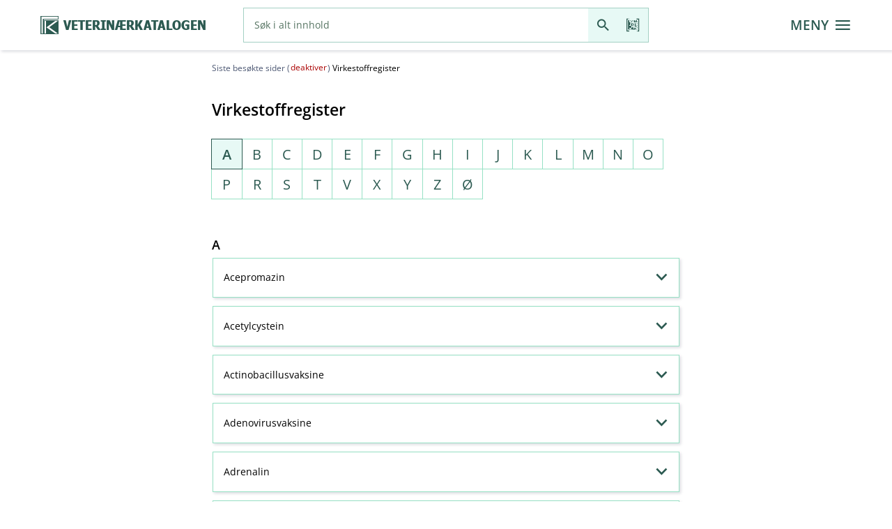

--- FILE ---
content_type: text/html;charset=UTF-8
request_url: https://www.felleskatalogen.no/medisin-vet/substansregister/a;jsessionid=SU_0CawaZ6OEEKDJZmOhi__bGA3iTO7D4TCI2wD8.fkweb-live-web-cluster-fkweb-live-2
body_size: 21695
content:
<!doctype html>
<html lang="no">
 <head>
  <meta charset="UTF-8">
  <meta http-equiv="X-UA-Compatible" content="IE=edge,chrome=1">
  <meta content="IE=edge,chrome=1" http-equiv="X-UA-Compatible">
  <meta content="text/html; charset=UTF-8" http-equiv="Content-Type">
  <meta content="no_NO, no" name="Content-Language">
  <meta content="yes" name="apple-mobile-web-app-capable">
  <meta content="telephone=no" name="format-detection">
  <meta content="width=device-width" name="viewport">
  <meta content="FELLESKATALOGEN" name="author">
  <link rel="apple-touch-icon" href="/resources/image/fk-logo-icon-f63fac106422b12d6e1d33e4866b7523.png;jsessionid=pPfY6ilz_Rk6qVxt6dZ2hzT4HQyunfGiJ3PMl8ne.fkweb-live-fkweb-live-64f749b4f4-l28tn">
  <link rel="shortcut icon" href="/resources/image/favicon-3e1c9cb15db9d84eb76955e8fa816763.ico;jsessionid=pPfY6ilz_Rk6qVxt6dZ2hzT4HQyunfGiJ3PMl8ne.fkweb-live-fkweb-live-64f749b4f4-l28tn" type="image/x-icon">
  <link rel="icon" href="/resources/image/favicon-3e1c9cb15db9d84eb76955e8fa816763.ico;jsessionid=pPfY6ilz_Rk6qVxt6dZ2hzT4HQyunfGiJ3PMl8ne.fkweb-live-fkweb-live-64f749b4f4-l28tn" type="image/x-icon">
  <link rel="canonical" href="/medisin-vet/substansregister/a">
  <meta name="robots" content="index, follow">
  <meta name="googlebot" content="index, follow">
  <meta name="verify-v1" content="ih0yzSQJSe+GdBbpOMFbz+HXsT6cmlB4xw6F4SW2mCs=">
  <meta name="google-site-verification" content="p0cDOlXJC5udKQ08gaK5X63hC7NDEYvqkadmeH6GmME">
  <title>Virkestoffregister - Veterinærkatalogen</title>
  <meta name="description" content="Virkestoffregister - alfabetisk oversikt">
  <script>
      window.parameterObjects = [
          "requestParameters",
          "requestUrls"
      ];
  </script>
  <script>
      window.printStyles = [
          "/resources/dist/components.min.css",
          "/resources/dist/styles.min.css",
          "/resources/dist/print.min.css"
      ];
      window.printStylesLegacy = [
          "/resources/dist/components.min.css",
          "/resources/dist/component-legacy.min.css",
          "/resources/dist/styles.min.css",
          "/resources/dist/styles-legacy.min.css",
          "/resources/dist/print.min.css"
      ];
  </script>
  <script>

      window.requestUrls = {
          "serverUrl": "",
          "contextUrl": "\/medisin-vet",
          "streamServerPath": "https:\/\/www.felleskatalogen.no\/media",
          "searchUrl": "\/medisin-vet\/internsok",
          "ordbokREST": "\/medisin-vet\/rest\/ordbok",
          "nlhREST": "\/medisin-vet\/rest\/nlh",
          "apotekPredictiveREST": "\/medisin-vet\/rest\/apotek\/internsok",
          "apotekSearchUrl": "\/medisin-vet\/apotek\/internsok",
          "predictiveREST": "\/medisin-vet\/rest\/internsok",
          "antidopingPredictiveREST": "\/medisin-vet\/rest\/doping",
          "antidopingSearchUrl": "\/medisin-vet\/doping",
          "piaBegrepPredictiveREST": "\/medisin-vet\/rest\/identifikasjon",
          "interactionPredictiveREST": "\/medisin-vet\/rest\/interaksjon",
          "bivirkningOrganklassePredictiveREST": "\/medisin-vet\/rest\/bivirkning-sok\/organklasse",
          "bivirkningPreparatePredictiveREST": "\/medisin-vet\/rest\/bivirkning-sok\/preparate",
          "bivirkningPreparateBarcodeREST": "\/medisin-vet\/rest\/bivirkning-sok\/code",
          "risikoPreparatePredictiveREST": "\/medisin-vet\/rest\/risikolegemidler-sok\/preparate",
          "forgiftningREST": "\/medisin-vet\/rest\/forgiftninger",
          "atcREST": "\/medisin-vet\/rest\/atc-register",
          "forgiftningAtcREST": "\/medisin-vet\/rest\/forgiftninger\/atc",
          "miljoAtcREST": "\/medisin-vet\/rest\/miljo\/atc",
          "formelAtcREST": "\/medisin-vet\/rest\/formelregister",
          "videoREST": "\/medisin-vet\/film\/",
          "audioREST": "\/medisin-vet\/audio\/",
          "pkvREST": "\/medisin-vet\/rest\/pasienter",
          "pkvPredictiveREST": "\/medisin-vet\/rest\/pkv\/internsok",
          "ammingKategoriURL": "\/medisin-vet\/amming\/om?avsnitt=gk-08-amming-5674",
          "barcodeScanREST": "\/medisin-vet\/rest\/pasienter",
          "slideshowREST": "\/medisin-vet\/bildefremvisning",
          "tipsURL": "\/medisin-vet\/rest\/tips",
          "tjenesterUrl": "\/tjenester"
      };
  </script>
  <script>

      window.requestParameters = {
          "isIE": false,
          "isVet": true,
          "mapsEnabled": true,
          "googleApiKey": "AIzaSyC6lLkIRxC-5jLytmmuy0Qbu5vWpDAhwwY",
          "leseWebLicence": "lkdsf87645asdf",
          "filmsEnabled": true,
          "soundsEnabled": true,
          "googleAnalyticsEnabled": true,
          "googleAnalyticsId": "G-C0DLWVZSPS",
          "domainName": "felleskatalogen.no",
          "errorCode": null,
          "avsnitt": null,
          "highlightRegExp": null,
          "highlight": 1,
          "begrep":  1,
          "printFontSize": 10,
          "linkState": 1,
          "deltaXmlSelector": ".deltaxml-difference-container:visible",
          "logLevel": "DEBUG",
          "uploadFileSize": 10000000,
          "uploadFileQuantity": 5
      };
  </script>
  <script>

      window.I18N = {
          "buttonBack": "Tilbake",
          "noVideoInOfflineModeText": "Videoinnhold er kun tilgjengelig i online-modus",
          "noAudioInOfflineModeText": "Audioinnhold er kun tilgjengelig i online-modus",
          "noFileSelected": "No selected file to upload",
          "callConfirm": "Ring dette nummeret?",
          "externalOpenConfirm": "Du forlater n\u00E5 Felleskatalogens nettside, og overf\u00F8res til legemiddelprodusentens omtale av legemidlet. \nInformasjonen er beregnet for helsepersonell. Vil du fortsette?",
          "virkestoff": "(virkestoff)",
          "virkestoffForm": "??lbl.link.type.virkestoff.form_en_US??",
          "virkestoffFormStyrke": "(virkestoff-form-styrke)",
          "begrep": "(bruksomr\u00E5de)",
          "indikasjon": "(indikasjon)",
          "place": "(place)",
          "area": "(area)",
          "noResult":  "Ingen treff",
          "dopingGREEN": "Ikke forbudt",
          "dopingRED": "Forbudt \u00E5 bruke",
          "dopingYELLOW": "Forbudt med visse unntak\/restriksjoner",
          "dopingNOT_SPECIFIED": "Dopingklassifisering forel\u00F8pig",
          "godkjenningsfritak": "(godkjenningsfritak)",
          "graviditetTabellDokumentasjon": "??graviditet.tabell.dokumentasjon_en_US??",
          "ammingTabellDescr": "Overgang til morsmelk angis som minimal (< 2 %), liten (2-5 %), moderat (5-10 %) eller h\u00F8y (10-50 %) basert p\u00E5 fraksjon av morens dose\/kg kroppsvekt som barnet tilf\u00F8res. (Barnets relative dose.) Over 3-4 ukers bruk ansees som langtidsbehandling.",
          "closeButton": "LUKK",
          "cancelButton": "AVBRYT",
          "deleteButton": "T\u00F8m",
          "reloadButton": "Reload",
          "sendButton": "Send",
          "searchButton": "S\u00F8k",
          "printButton": "Utskrift",
          "saveButton": "Lagre",
          "okButton": "OK",
          "modalAnchor": "Start av den modale kroppen",
          "fjern": "FJERN",
          "bardodeNotFound": "Strekkoden er ikke gjenkjent.",
          "bardodeNotIdentified": "Strekkoden ble ikke gjenkjent. Vennligst pr\u00F8v igjen.",
          "bardodeDialogTitle": "Skann kode p\u00E5 pakning",
          "predictiveClosed": "Autofullf\u00F8ring lukket",
          "predictiveOpened": "Autofullf\u00F8ring har forslag\u00A0",
          "predictiveControlls": "N\u00E5r autofullf\u00F8ring har forslag, bruk opp og ned piler for \u00E5 navigere mellom forslagene og enter for \u00E5 velge, bruk escape for \u00E5 lukke, bruk tab for \u00E5 g\u00E5 til s\u00F8ke-knappen, og velge forslaget som er fokusert. Ved bruk av ber\u00F8ringsskjerm, utforsk ved ber\u00F8ring eller ved sveipende bevegelse.",
          "selectClosed": "Valg lukket",
          "selectOpened": "Valg har forslag\u00A0",
          "selectControlls": "Bruk opp og ned piler for \u00E5 navigere mellom forslagene og enter for \u00E5 velge, bruk escape for \u00E5 lukke, bruk tab for \u00E5 g\u00E5 til s\u00F8ke-knappen, og velge forslaget som er fokusert. Ved bruk av ber\u00F8ringsskjerm, utforsk ved ber\u00F8ring eller ved sveipende bevegelse.",
          "kompleteText": "Komplett Felleskatalogtekst",
          "tipsFacebook": "Tips en venn p\u00E5 Facebook",
          "tipsTwitter": "Tips en venn p\u00E5 Twitter",
          "tipsEmail": "Tips en venn p\u00E5 e-post",
          "tipsEmailFromField": "Fra (e-postadresse)*",
          "tipsEmailToField": "Til (e-postadresse)*",
          "tipsMessage": "Melding*",
          "tipsCaptcha": "Angi bildetekst*",
          "settingsOrdbok": "Tillat ordforklaring ",
          "settingsBivirkningOrder": "Husk sortering etter Frekvens",
          "settingsPrintFontSizeStatus": "Endre skriftst\u00F8rrelse p\u00E5 utskrift",
          "settingsPrintFont": "Angi skriftst\u00F8rrelse mellom 6 og 15",
          "printFontSizeError":  "Skriftst\u00F8rrelse m\u00E5 v\u00E6re mellom 6 og 15 pkt.",
          "printFailed": "Feil ved utskrift.",
          "settingsBreadcrumb": "Siste bes\u00F8kte sider",
          "gpsError": "Kan ikke finne din n\u00E5v\u00E6rende posisjon.",
          "gpsServiceError": "Geografisk lokalisering st\u00F8ttes ikke av denne nettleseren.",
          "readSection": "Les avsnitt",
          "stopSection": "Stopp opplesing",
          "uploadFileSizeError": "Kan ikke laste opp st\u00F8rre fil enn 10 MB",
          "uploadFileQuantityError": "Kan ikke laste opp mer enn 5 filer",
          "interaksjonBivirkningEnabled":"KJ\u00D8R BIVIRKNINGSS\u00D8K",
          "interaksjonBivirkningDisabled":"Bivirkningss\u00F8k kan ikke kj\u00F8res, da det er lagt til s\u00F8keinput manuelt i interaksjonsanalysen. Fjern manuelt innlagt s\u00F8keinput for \u00E5 kj\u00F8re bivirkningss\u00F8k.",
          "interaksjonRisikoEnabled":"KJ\u00D8R RISIKOLEGEMIDLE",
          "interaksjonRisikoDisabled":"Risikolegemidle kan ikke kj\u00F8res, da det er lagt til s\u00F8keinput manuelt i interaksjonsanalysen. Fjern manuelt innlagt s\u00F8keinput for \u00E5 kj\u00F8re bivirkningss\u00F8k."
      };
  </script>
  <link rel="stylesheet" type="text/css" href="/resources/dist/components.min-fe0239c9ce4a32bc703fb421dd158d76.css;jsessionid=pPfY6ilz_Rk6qVxt6dZ2hzT4HQyunfGiJ3PMl8ne.fkweb-live-fkweb-live-64f749b4f4-l28tn">
  <link rel="stylesheet" type="text/css" href="/resources/dist/fonts-842bd8773d6363d1083253a53785d5aa.css;jsessionid=pPfY6ilz_Rk6qVxt6dZ2hzT4HQyunfGiJ3PMl8ne.fkweb-live-fkweb-live-64f749b4f4-l28tn">
  <link rel="stylesheet" type="text/css" href="/resources/dist/styles.min-71577136494d5417890bbd4ae5a40019.css;jsessionid=pPfY6ilz_Rk6qVxt6dZ2hzT4HQyunfGiJ3PMl8ne.fkweb-live-fkweb-live-64f749b4f4-l28tn">
  <script>

       var pageLoaderConfig = {
           animationLogic: 'fixed',
           showAnimation: false
       };
  </script><!--new relic-->
  <script type="text/javascript">
      ;window.NREUM||(NREUM={});NREUM.init={distributed_tracing:{enabled:true},privacy:{cookies_enabled:true}};
      window.NREUM||(NREUM={}),__nr_require=function(t,e,n){function r(n){if(!e[n]){var o=e[n]={exports:{}};t[n][0].call(o.exports,function(e){var o=t[n][1][e];return r(o||e)},o,o.exports)}return e[n].exports}if("function"==typeof __nr_require)return __nr_require;for(var o=0;o<n.length;o++)r(n[o]);return r}({1:[function(t,e,n){function r(t){try{s.console&&console.log(t)}catch(e){}}var o,i=t("ee"),a=t(29),s={};try{o=localStorage.getItem("__nr_flags").split(","),console&&"function"==typeof console.log&&(s.console=!0,o.indexOf("dev")!==-1&&(s.dev=!0),o.indexOf("nr_dev")!==-1&&(s.nrDev=!0))}catch(c){}s.nrDev&&i.on("internal-error",function(t){r(t.stack)}),s.dev&&i.on("fn-err",function(t,e,n){r(n.stack)}),s.dev&&(r("NR AGENT IN DEVELOPMENT MODE"),r("flags: "+a(s,function(t,e){return t}).join(", ")))},{}],2:[function(t,e,n){function r(t,e,n,r,s){try{l?l-=1:o(s||new UncaughtException(t,e,n),!0)}catch(f){try{i("ierr",[f,c.now(),!0])}catch(d){}}return"function"==typeof u&&u.apply(this,a(arguments))}function UncaughtException(t,e,n){this.message=t||"Uncaught error with no additional information",this.sourceURL=e,this.line=n}function o(t,e){var n=e?null:c.now();i("err",[t,n])}var i=t("handle"),a=t(30),s=t("ee"),c=t("loader"),f=t("gos"),u=window.onerror,d=!1,p="nr@seenError";if(!c.disabled){var l=0;c.features.err=!0,t(1),window.onerror=r;try{throw new Error}catch(h){"stack"in h&&(t(13),t(12),"addEventListener"in window&&t(6),c.xhrWrappable&&t(14),d=!0)}s.on("fn-start",function(t,e,n){d&&(l+=1)}),s.on("fn-err",function(t,e,n){d&&!n[p]&&(f(n,p,function(){return!0}),this.thrown=!0,o(n))}),s.on("fn-end",function(){d&&!this.thrown&&l>0&&(l-=1)}),s.on("internal-error",function(t){i("ierr",[t,c.now(),!0])})}},{}],3:[function(t,e,n){var r=t("loader");r.disabled||(r.features.ins=!0)},{}],4:[function(t,e,n){function r(){L++,C=g.hash,this[u]=y.now()}function o(){L--,g.hash!==C&&i(0,!0);var t=y.now();this[h]=~~this[h]+t-this[u],this[d]=t}function i(t,e){E.emit("newURL",[""+g,e])}function a(t,e){t.on(e,function(){this[e]=y.now()})}var s="-start",c="-end",f="-body",u="fn"+s,d="fn"+c,p="cb"+s,l="cb"+c,h="jsTime",m="fetch",v="addEventListener",w=window,g=w.location,y=t("loader");if(w[v]&&y.xhrWrappable&&!y.disabled){var x=t(10),b=t(11),E=t(8),R=t(6),O=t(13),S=t(7),N=t(14),M=t(9),P=t("ee"),T=P.get("tracer");t(16),y.features.spa=!0;var C,L=0;P.on(u,r),b.on(p,r),M.on(p,r),P.on(d,o),b.on(l,o),M.on(l,o),P.buffer([u,d,"xhr-done","xhr-resolved"]),R.buffer([u]),O.buffer(["setTimeout"+c,"clearTimeout"+s,u]),N.buffer([u,"new-xhr","send-xhr"+s]),S.buffer([m+s,m+"-done",m+f+s,m+f+c]),E.buffer(["newURL"]),x.buffer([u]),b.buffer(["propagate",p,l,"executor-err","resolve"+s]),T.buffer([u,"no-"+u]),M.buffer(["new-jsonp","cb-start","jsonp-error","jsonp-end"]),a(N,"send-xhr"+s),a(P,"xhr-resolved"),a(P,"xhr-done"),a(S,m+s),a(S,m+"-done"),a(M,"new-jsonp"),a(M,"jsonp-end"),a(M,"cb-start"),E.on("pushState-end",i),E.on("replaceState-end",i),w[v]("hashchange",i,!0),w[v]("load",i,!0),w[v]("popstate",function(){i(0,L>1)},!0)}},{}],5:[function(t,e,n){function r(t){}if(window.performance&&window.performance.timing&&window.performance.getEntriesByType){var o=t("ee"),i=t("handle"),a=t(13),s=t(12),c="learResourceTimings",f="addEventListener",u="resourcetimingbufferfull",d="bstResource",p="resource",l="-start",h="-end",m="fn"+l,v="fn"+h,w="bstTimer",g="pushState",y=t("loader");if(!y.disabled){y.features.stn=!0,t(8),"addEventListener"in window&&t(6);var x=NREUM.o.EV;o.on(m,function(t,e){var n=t[0];n instanceof x&&(this.bstStart=y.now())}),o.on(v,function(t,e){var n=t[0];n instanceof x&&i("bst",[n,e,this.bstStart,y.now()])}),a.on(m,function(t,e,n){this.bstStart=y.now(),this.bstType=n}),a.on(v,function(t,e){i(w,[e,this.bstStart,y.now(),this.bstType])}),s.on(m,function(){this.bstStart=y.now()}),s.on(v,function(t,e){i(w,[e,this.bstStart,y.now(),"requestAnimationFrame"])}),o.on(g+l,function(t){this.time=y.now(),this.startPath=location.pathname+location.hash}),o.on(g+h,function(t){i("bstHist",[location.pathname+location.hash,this.startPath,this.time])}),f in window.performance&&(window.performance["c"+c]?window.performance[f](u,function(t){i(d,[window.performance.getEntriesByType(p)]),window.performance["c"+c]()},!1):window.performance[f]("webkit"+u,function(t){i(d,[window.performance.getEntriesByType(p)]),window.performance["webkitC"+c]()},!1)),document[f]("scroll",r,{passive:!0}),document[f]("keypress",r,!1),document[f]("click",r,!1)}}},{}],6:[function(t,e,n){function r(t){for(var e=t;e&&!e.hasOwnProperty(u);)e=Object.getPrototypeOf(e);e&&o(e)}function o(t){s.inPlace(t,[u,d],"-",i)}function i(t,e){return t[1]}var a=t("ee").get("events"),s=t("wrap-function")(a,!0),c=t("gos"),f=XMLHttpRequest,u="addEventListener",d="removeEventListener";e.exports=a,"getPrototypeOf"in Object?(r(document),r(window),r(f.prototype)):f.prototype.hasOwnProperty(u)&&(o(window),o(f.prototype)),a.on(u+"-start",function(t,e){var n=t[1],r=c(n,"nr@wrapped",function(){function t(){if("function"==typeof n.handleEvent)return n.handleEvent.apply(n,arguments)}var e={object:t,"function":n}[typeof n];return e?s(e,"fn-",null,e.name||"anonymous"):n});this.wrapped=t[1]=r}),a.on(d+"-start",function(t){t[1]=this.wrapped||t[1]})},{}],7:[function(t,e,n){function r(t,e,n){var r=t[e];"function"==typeof r&&(t[e]=function(){var t=i(arguments),e={};o.emit(n+"before-start",[t],e);var a;e[m]&&e[m].dt&&(a=e[m].dt);var s=r.apply(this,t);return o.emit(n+"start",[t,a],s),s.then(function(t){return o.emit(n+"end",[null,t],s),t},function(t){throw o.emit(n+"end",[t],s),t})})}var o=t("ee").get("fetch"),i=t(30),a=t(29);e.exports=o;var s=window,c="fetch-",f=c+"body-",u=["arrayBuffer","blob","json","text","formData"],d=s.Request,p=s.Response,l=s.fetch,h="prototype",m="nr@context";d&&p&&l&&(a(u,function(t,e){r(d[h],e,f),r(p[h],e,f)}),r(s,"fetch",c),o.on(c+"end",function(t,e){var n=this;if(e){var r=e.headers.get("content-length");null!==r&&(n.rxSize=r),o.emit(c+"done",[null,e],n)}else o.emit(c+"done",[t],n)}))},{}],8:[function(t,e,n){var r=t("ee").get("history"),o=t("wrap-function")(r);e.exports=r;var i=window.history&&window.history.constructor&&window.history.constructor.prototype,a=window.history;i&&i.pushState&&i.replaceState&&(a=i),o.inPlace(a,["pushState","replaceState"],"-")},{}],9:[function(t,e,n){function r(t){function e(){c.emit("jsonp-end",[],p),t.removeEventListener("load",e,!1),t.removeEventListener("error",n,!1)}function n(){c.emit("jsonp-error",[],p),c.emit("jsonp-end",[],p),t.removeEventListener("load",e,!1),t.removeEventListener("error",n,!1)}var r=t&&"string"==typeof t.nodeName&&"script"===t.nodeName.toLowerCase();if(r){var o="function"==typeof t.addEventListener;if(o){var a=i(t.src);if(a){var u=s(a),d="function"==typeof u.parent[u.key];if(d){var p={};f.inPlace(u.parent,[u.key],"cb-",p),t.addEventListener("load",e,!1),t.addEventListener("error",n,!1),c.emit("new-jsonp",[t.src],p)}}}}}function o(){return"addEventListener"in window}function i(t){var e=t.match(u);return e?e[1]:null}function a(t,e){var n=t.match(p),r=n[1],o=n[3];return o?a(o,e[r]):e[r]}function s(t){var e=t.match(d);return e&&e.length>=3?{key:e[2],parent:a(e[1],window)}:{key:t,parent:window}}var c=t("ee").get("jsonp"),f=t("wrap-function")(c);if(e.exports=c,o()){var u=/[?&](?:callback|cb)=([^&#]+)/,d=/(.*)\.([^.]+)/,p=/^(\w+)(\.|$)(.*)$/,l=["appendChild","insertBefore","replaceChild"];Node&&Node.prototype&&Node.prototype.appendChild?f.inPlace(Node.prototype,l,"dom-"):(f.inPlace(HTMLElement.prototype,l,"dom-"),f.inPlace(HTMLHeadElement.prototype,l,"dom-"),f.inPlace(HTMLBodyElement.prototype,l,"dom-")),c.on("dom-start",function(t){r(t[0])})}},{}],10:[function(t,e,n){var r=t("ee").get("mutation"),o=t("wrap-function")(r),i=NREUM.o.MO;e.exports=r,i&&(window.MutationObserver=function(t){return this instanceof i?new i(o(t,"fn-")):i.apply(this,arguments)},MutationObserver.prototype=i.prototype)},{}],11:[function(t,e,n){function r(t){var e=i.context(),n=s(t,"executor-",e,null,!1),r=new f(n);return i.context(r).getCtx=function(){return e},r}var o=t("wrap-function"),i=t("ee").get("promise"),a=t("ee").getOrSetContext,s=o(i),c=t(29),f=NREUM.o.PR;e.exports=i,f&&(window.Promise=r,["all","race"].forEach(function(t){var e=f[t];f[t]=function(n){function r(t){return function(){i.emit("propagate",[null,!o],a,!1,!1),o=o||!t}}var o=!1;c(n,function(e,n){Promise.resolve(n).then(r("all"===t),r(!1))});var a=e.apply(f,arguments),s=f.resolve(a);return s}}),["resolve","reject"].forEach(function(t){var e=f[t];f[t]=function(t){var n=e.apply(f,arguments);return t!==n&&i.emit("propagate",[t,!0],n,!1,!1),n}}),f.prototype["catch"]=function(t){return this.then(null,t)},f.prototype=Object.create(f.prototype,{constructor:{value:r}}),c(Object.getOwnPropertyNames(f),function(t,e){try{r[e]=f[e]}catch(n){}}),o.wrapInPlace(f.prototype,"then",function(t){return function(){var e=this,n=o.argsToArray.apply(this,arguments),r=a(e);r.promise=e,n[0]=s(n[0],"cb-",r,null,!1),n[1]=s(n[1],"cb-",r,null,!1);var c=t.apply(this,n);return r.nextPromise=c,i.emit("propagate",[e,!0],c,!1,!1),c}}),i.on("executor-start",function(t){t[0]=s(t[0],"resolve-",this,null,!1),t[1]=s(t[1],"resolve-",this,null,!1)}),i.on("executor-err",function(t,e,n){t[1](n)}),i.on("cb-end",function(t,e,n){i.emit("propagate",[n,!0],this.nextPromise,!1,!1)}),i.on("propagate",function(t,e,n){this.getCtx&&!e||(this.getCtx=function(){if(t instanceof Promise)var e=i.context(t);return e&&e.getCtx?e.getCtx():this})}),r.toString=function(){return""+f})},{}],12:[function(t,e,n){var r=t("ee").get("raf"),o=t("wrap-function")(r),i="equestAnimationFrame";e.exports=r,o.inPlace(window,["r"+i,"mozR"+i,"webkitR"+i,"msR"+i],"raf-"),r.on("raf-start",function(t){t[0]=o(t[0],"fn-")})},{}],13:[function(t,e,n){function r(t,e,n){t[0]=a(t[0],"fn-",null,n)}function o(t,e,n){this.method=n,this.timerDuration=isNaN(t[1])?0:+t[1],t[0]=a(t[0],"fn-",this,n)}var i=t("ee").get("timer"),a=t("wrap-function")(i),s="setTimeout",c="setInterval",f="clearTimeout",u="-start",d="-";e.exports=i,a.inPlace(window,[s,"setImmediate"],s+d),a.inPlace(window,[c],c+d),a.inPlace(window,[f,"clearImmediate"],f+d),i.on(c+u,r),i.on(s+u,o)},{}],14:[function(t,e,n){function r(t,e){d.inPlace(e,["onreadystatechange"],"fn-",s)}function o(){var t=this,e=u.context(t);t.readyState>3&&!e.resolved&&(e.resolved=!0,u.emit("xhr-resolved",[],t)),d.inPlace(t,g,"fn-",s)}function i(t){y.push(t),h&&(b?b.then(a):v?v(a):(E=-E,R.data=E))}function a(){for(var t=0;t<y.length;t++)r([],y[t]);y.length&&(y=[])}function s(t,e){return e}function c(t,e){for(var n in t)e[n]=t[n];return e}t(6);var f=t("ee"),u=f.get("xhr"),d=t("wrap-function")(u),p=NREUM.o,l=p.XHR,h=p.MO,m=p.PR,v=p.SI,w="readystatechange",g=["onload","onerror","onabort","onloadstart","onloadend","onprogress","ontimeout"],y=[];e.exports=u;var x=window.XMLHttpRequest=function(t){var e=new l(t);try{u.emit("new-xhr",[e],e),e.addEventListener(w,o,!1)}catch(n){try{u.emit("internal-error",[n])}catch(r){}}return e};if(c(l,x),x.prototype=l.prototype,d.inPlace(x.prototype,["open","send"],"-xhr-",s),u.on("send-xhr-start",function(t,e){r(t,e),i(e)}),u.on("open-xhr-start",r),h){var b=m&&m.resolve();if(!v&&!m){var E=1,R=document.createTextNode(E);new h(a).observe(R,{characterData:!0})}}else f.on("fn-end",function(t){t[0]&&t[0].type===w||a()})},{}],15:[function(t,e,n){function r(t){if(!s(t))return null;var e=window.NREUM;if(!e.loader_config)return null;var n=(e.loader_config.accountID||"").toString()||null,r=(e.loader_config.agentID||"").toString()||null,f=(e.loader_config.trustKey||"").toString()||null;if(!n||!r)return null;var h=l.generateSpanId(),m=l.generateTraceId(),v=Date.now(),w={spanId:h,traceId:m,timestamp:v};return(t.sameOrigin||c(t)&&p())&&(w.traceContextParentHeader=o(h,m),w.traceContextStateHeader=i(h,v,n,r,f)),(t.sameOrigin&&!u()||!t.sameOrigin&&c(t)&&d())&&(w.newrelicHeader=a(h,m,v,n,r,f)),w}function o(t,e){return"00-"+e+"-"+t+"-01"}function i(t,e,n,r,o){var i=0,a="",s=1,c="",f="";return o+"@nr="+i+"-"+s+"-"+n+"-"+r+"-"+t+"-"+a+"-"+c+"-"+f+"-"+e}function a(t,e,n,r,o,i){var a="btoa"in window&&"function"==typeof window.btoa;if(!a)return null;var s={v:[0,1],d:{ty:"Browser",ac:r,ap:o,id:t,tr:e,ti:n}};return i&&r!==i&&(s.d.tk=i),btoa(JSON.stringify(s))}function s(t){return f()&&c(t)}function c(t){var e=!1,n={};if("init"in NREUM&&"distributed_tracing"in NREUM.init&&(n=NREUM.init.distributed_tracing),t.sameOrigin)e=!0;else if(n.allowed_origins instanceof Array)for(var r=0;r<n.allowed_origins.length;r++){var o=h(n.allowed_origins[r]);if(t.hostname===o.hostname&&t.protocol===o.protocol&&t.port===o.port){e=!0;break}}return e}function f(){return"init"in NREUM&&"distributed_tracing"in NREUM.init&&!!NREUM.init.distributed_tracing.enabled}function u(){return"init"in NREUM&&"distributed_tracing"in NREUM.init&&!!NREUM.init.distributed_tracing.exclude_newrelic_header}function d(){return"init"in NREUM&&"distributed_tracing"in NREUM.init&&NREUM.init.distributed_tracing.cors_use_newrelic_header!==!1}function p(){return"init"in NREUM&&"distributed_tracing"in NREUM.init&&!!NREUM.init.distributed_tracing.cors_use_tracecontext_headers}var l=t(26),h=t(17);e.exports={generateTracePayload:r,shouldGenerateTrace:s}},{}],16:[function(t,e,n){function r(t){var e=this.params,n=this.metrics;if(!this.ended){this.ended=!0;for(var r=0;r<p;r++)t.removeEventListener(d[r],this.listener,!1);e.aborted||(n.duration=a.now()-this.startTime,this.loadCaptureCalled||4!==t.readyState?null==e.status&&(e.status=0):i(this,t),n.cbTime=this.cbTime,u.emit("xhr-done",[t],t),s("xhr",[e,n,this.startTime]))}}function o(t,e){var n=c(e),r=t.params;r.host=n.hostname+":"+n.port,r.pathname=n.pathname,t.parsedOrigin=n,t.sameOrigin=n.sameOrigin}function i(t,e){t.params.status=e.status;var n=v(e,t.lastSize);if(n&&(t.metrics.rxSize=n),t.sameOrigin){var r=e.getResponseHeader("X-NewRelic-App-Data");r&&(t.params.cat=r.split(", ").pop())}t.loadCaptureCalled=!0}var a=t("loader");if(a.xhrWrappable&&!a.disabled){var s=t("handle"),c=t(17),f=t(15).generateTracePayload,u=t("ee"),d=["load","error","abort","timeout"],p=d.length,l=t("id"),h=t(22),m=t(21),v=t(18),w=NREUM.o.REQ,g=window.XMLHttpRequest;a.features.xhr=!0,t(14),t(7),u.on("new-xhr",function(t){var e=this;e.totalCbs=0,e.called=0,e.cbTime=0,e.end=r,e.ended=!1,e.xhrGuids={},e.lastSize=null,e.loadCaptureCalled=!1,e.params=this.params||{},e.metrics=this.metrics||{},t.addEventListener("load",function(n){i(e,t)},!1),h&&(h>34||h<10)||window.opera||t.addEventListener("progress",function(t){e.lastSize=t.loaded},!1)}),u.on("open-xhr-start",function(t){this.params={method:t[0]},o(this,t[1]),this.metrics={}}),u.on("open-xhr-end",function(t,e){"loader_config"in NREUM&&"xpid"in NREUM.loader_config&&this.sameOrigin&&e.setRequestHeader("X-NewRelic-ID",NREUM.loader_config.xpid);var n=f(this.parsedOrigin);if(n){var r=!1;n.newrelicHeader&&(e.setRequestHeader("newrelic",n.newrelicHeader),r=!0),n.traceContextParentHeader&&(e.setRequestHeader("traceparent",n.traceContextParentHeader),n.traceContextStateHeader&&e.setRequestHeader("tracestate",n.traceContextStateHeader),r=!0),r&&(this.dt=n)}}),u.on("send-xhr-start",function(t,e){var n=this.metrics,r=t[0],o=this;if(n&&r){var i=m(r);i&&(n.txSize=i)}this.startTime=a.now(),this.listener=function(t){try{"abort"!==t.type||o.loadCaptureCalled||(o.params.aborted=!0),("load"!==t.type||o.called===o.totalCbs&&(o.onloadCalled||"function"!=typeof e.onload))&&o.end(e)}catch(n){try{u.emit("internal-error",[n])}catch(r){}}};for(var s=0;s<p;s++)e.addEventListener(d[s],this.listener,!1)}),u.on("xhr-cb-time",function(t,e,n){this.cbTime+=t,e?this.onloadCalled=!0:this.called+=1,this.called!==this.totalCbs||!this.onloadCalled&&"function"==typeof n.onload||this.end(n)}),u.on("xhr-load-added",function(t,e){var n=""+l(t)+!!e;this.xhrGuids&&!this.xhrGuids[n]&&(this.xhrGuids[n]=!0,this.totalCbs+=1)}),u.on("xhr-load-removed",function(t,e){var n=""+l(t)+!!e;this.xhrGuids&&this.xhrGuids[n]&&(delete this.xhrGuids[n],this.totalCbs-=1)}),u.on("addEventListener-end",function(t,e){e instanceof g&&"load"===t[0]&&u.emit("xhr-load-added",[t[1],t[2]],e)}),u.on("removeEventListener-end",function(t,e){e instanceof g&&"load"===t[0]&&u.emit("xhr-load-removed",[t[1],t[2]],e)}),u.on("fn-start",function(t,e,n){e instanceof g&&("onload"===n&&(this.onload=!0),("load"===(t[0]&&t[0].type)||this.onload)&&(this.xhrCbStart=a.now()))}),u.on("fn-end",function(t,e){this.xhrCbStart&&u.emit("xhr-cb-time",[a.now()-this.xhrCbStart,this.onload,e],e)}),u.on("fetch-before-start",function(t){function e(t,e){var n=!1;return e.newrelicHeader&&(t.set("newrelic",e.newrelicHeader),n=!0),e.traceContextParentHeader&&(t.set("traceparent",e.traceContextParentHeader),e.traceContextStateHeader&&t.set("tracestate",e.traceContextStateHeader),n=!0),n}var n,r=t[1]||{};"string"==typeof t[0]?n=t[0]:t[0]&&t[0].url?n=t[0].url:window.URL&&t[0]&&t[0]instanceof URL&&(n=t[0].href),n&&(this.parsedOrigin=c(n),this.sameOrigin=this.parsedOrigin.sameOrigin);var o=f(this.parsedOrigin);if(o&&(o.newrelicHeader||o.traceContextParentHeader))if("string"==typeof t[0]||window.URL&&t[0]&&t[0]instanceof URL){var i={};for(var a in r)i[a]=r[a];i.headers=new Headers(r.headers||{}),e(i.headers,o)&&(this.dt=o),t.length>1?t[1]=i:t.push(i)}else t[0]&&t[0].headers&&e(t[0].headers,o)&&(this.dt=o)}),u.on("fetch-start",function(t,e){this.params={},this.metrics={},this.startTime=a.now(),t.length>=1&&(this.target=t[0]),t.length>=2&&(this.opts=t[1]);var n,r=this.opts||{},i=this.target;"string"==typeof i?n=i:"object"==typeof i&&i instanceof w?n=i.url:window.URL&&"object"==typeof i&&i instanceof URL&&(n=i.href),o(this,n);var s=(""+(i&&i instanceof w&&i.method||r.method||"GET")).toUpperCase();this.params.method=s,this.txSize=m(r.body)||0}),u.on("fetch-done",function(t,e){this.params||(this.params={}),this.params.status=e?e.status:0;var n;"string"==typeof this.rxSize&&this.rxSize.length>0&&(n=+this.rxSize);var r={txSize:this.txSize,rxSize:n,duration:a.now()-this.startTime};s("xhr",[this.params,r,this.startTime])})}},{}],17:[function(t,e,n){var r={};e.exports=function(t){if(t in r)return r[t];var e=document.createElement("a"),n=window.location,o={};e.href=t,o.port=e.port;var i=e.href.split("://");!o.port&&i[1]&&(o.port=i[1].split("/")[0].split("@").pop().split(":")[1]),o.port&&"0"!==o.port||(o.port="https"===i[0]?"443":"80"),o.hostname=e.hostname||n.hostname,o.pathname=e.pathname,o.protocol=i[0],"/"!==o.pathname.charAt(0)&&(o.pathname="/"+o.pathname);var a=!e.protocol||":"===e.protocol||e.protocol===n.protocol,s=e.hostname===document.domain&&e.port===n.port;return o.sameOrigin=a&&(!e.hostname||s),"/"===o.pathname&&(r[t]=o),o}},{}],18:[function(t,e,n){function r(t,e){var n=t.responseType;return"json"===n&&null!==e?e:"arraybuffer"===n||"blob"===n||"json"===n?o(t.response):"text"===n||""===n||void 0===n?o(t.responseText):void 0}var o=t(21);e.exports=r},{}],19:[function(t,e,n){function r(){}function o(t,e,n){return function(){return i(t,[f.now()].concat(s(arguments)),e?null:this,n),e?void 0:this}}var i=t("handle"),a=t(29),s=t(30),c=t("ee").get("tracer"),f=t("loader"),u=NREUM;"undefined"==typeof window.newrelic&&(newrelic=u);var d=["setPageViewName","setCustomAttribute","setErrorHandler","finished","addToTrace","inlineHit","addRelease"],p="api-",l=p+"ixn-";a(d,function(t,e){u[e]=o(p+e,!0,"api")}),u.addPageAction=o(p+"addPageAction",!0),u.setCurrentRouteName=o(p+"routeName",!0),e.exports=newrelic,u.interaction=function(){return(new r).get()};var h=r.prototype={createTracer:function(t,e){var n={},r=this,o="function"==typeof e;return i(l+"tracer",[f.now(),t,n],r),function(){if(c.emit((o?"":"no-")+"fn-start",[f.now(),r,o],n),o)try{return e.apply(this,arguments)}catch(t){throw c.emit("fn-err",[arguments,this,t],n),t}finally{c.emit("fn-end",[f.now()],n)}}}};a("actionText,setName,setAttribute,save,ignore,onEnd,getContext,end,get".split(","),function(t,e){h[e]=o(l+e)}),newrelic.noticeError=function(t,e){"string"==typeof t&&(t=new Error(t)),i("err",[t,f.now(),!1,e])}},{}],20:[function(t,e,n){function r(t){if(NREUM.init){for(var e=NREUM.init,n=t.split("."),r=0;r<n.length-1;r++)if(e=e[n[r]],"object"!=typeof e)return;return e=e[n[n.length-1]]}}e.exports={getConfiguration:r}},{}],21:[function(t,e,n){e.exports=function(t){if("string"==typeof t&&t.length)return t.length;if("object"==typeof t){if("undefined"!=typeof ArrayBuffer&&t instanceof ArrayBuffer&&t.byteLength)return t.byteLength;if("undefined"!=typeof Blob&&t instanceof Blob&&t.size)return t.size;if(!("undefined"!=typeof FormData&&t instanceof FormData))try{return JSON.stringify(t).length}catch(e){return}}}},{}],22:[function(t,e,n){var r=0,o=navigator.userAgent.match(/Firefox[\/\s](\d+\.\d+)/);o&&(r=+o[1]),e.exports=r},{}],23:[function(t,e,n){function r(){return s.exists&&performance.now?Math.round(performance.now()):(i=Math.max((new Date).getTime(),i))-a}function o(){return i}var i=(new Date).getTime(),a=i,s=t(31);e.exports=r,e.exports.offset=a,e.exports.getLastTimestamp=o},{}],24:[function(t,e,n){function r(t){return!(!t||!t.protocol||"file:"===t.protocol)}e.exports=r},{}],25:[function(t,e,n){function r(t,e){var n=t.getEntries();n.forEach(function(t){"first-paint"===t.name?d("timing",["fp",Math.floor(t.startTime)]):"first-contentful-paint"===t.name&&d("timing",["fcp",Math.floor(t.startTime)])})}function o(t,e){var n=t.getEntries();n.length>0&&d("lcp",[n[n.length-1]])}function i(t){t.getEntries().forEach(function(t){t.hadRecentInput||d("cls",[t])})}function a(t){if(t instanceof h&&!v){var e=Math.round(t.timeStamp),n={type:t.type};e<=p.now()?n.fid=p.now()-e:e>p.offset&&e<=Date.now()?(e-=p.offset,n.fid=p.now()-e):e=p.now(),v=!0,d("timing",["fi",e,n])}}function s(t){"hidden"===t&&d("pageHide",[p.now()])}if(!("init"in NREUM&&"page_view_timing"in NREUM.init&&"enabled"in NREUM.init.page_view_timing&&NREUM.init.page_view_timing.enabled===!1)){var c,f,u,d=t("handle"),p=t("loader"),l=t(28),h=NREUM.o.EV;if("PerformanceObserver"in window&&"function"==typeof window.PerformanceObserver){c=new PerformanceObserver(r);try{c.observe({entryTypes:["paint"]})}catch(m){}f=new PerformanceObserver(o);try{f.observe({entryTypes:["largest-contentful-paint"]})}catch(m){}u=new PerformanceObserver(i);try{u.observe({type:"layout-shift",buffered:!0})}catch(m){}}if("addEventListener"in document){var v=!1,w=["click","keydown","mousedown","pointerdown","touchstart"];w.forEach(function(t){document.addEventListener(t,a,!1)})}l(s)}},{}],26:[function(t,e,n){function r(){function t(){return e?15&e[n++]:16*Math.random()|0}var e=null,n=0,r=window.crypto||window.msCrypto;r&&r.getRandomValues&&(e=r.getRandomValues(new Uint8Array(31)));for(var o,i="xxxxxxxx-xxxx-4xxx-yxxx-xxxxxxxxxxxx",a="",s=0;s<i.length;s++)o=i[s],"x"===o?a+=t().toString(16):"y"===o?(o=3&t()|8,a+=o.toString(16)):a+=o;return a}function o(){return a(16)}function i(){return a(32)}function a(t){function e(){return n?15&n[r++]:16*Math.random()|0}var n=null,r=0,o=window.crypto||window.msCrypto;o&&o.getRandomValues&&Uint8Array&&(n=o.getRandomValues(new Uint8Array(31)));for(var i=[],a=0;a<t;a++)i.push(e().toString(16));return i.join("")}e.exports={generateUuid:r,generateSpanId:o,generateTraceId:i}},{}],27:[function(t,e,n){function r(t,e){if(!o)return!1;if(t!==o)return!1;if(!e)return!0;if(!i)return!1;for(var n=i.split("."),r=e.split("."),a=0;a<r.length;a++)if(r[a]!==n[a])return!1;return!0}var o=null,i=null,a=/Version\/(\S+)\s+Safari/;if(navigator.userAgent){var s=navigator.userAgent,c=s.match(a);c&&s.indexOf("Chrome")===-1&&s.indexOf("Chromium")===-1&&(o="Safari",i=c[1])}e.exports={agent:o,version:i,match:r}},{}],28:[function(t,e,n){function r(t){function e(){t(a&&document[a]?document[a]:document[o]?"hidden":"visible")}"addEventListener"in document&&i&&document.addEventListener(i,e,!1)}e.exports=r;var o,i,a;"undefined"!=typeof document.hidden?(o="hidden",i="visibilitychange",a="visibilityState"):"undefined"!=typeof document.msHidden?(o="msHidden",i="msvisibilitychange"):"undefined"!=typeof document.webkitHidden&&(o="webkitHidden",i="webkitvisibilitychange",a="webkitVisibilityState")},{}],29:[function(t,e,n){function r(t,e){var n=[],r="",i=0;for(r in t)o.call(t,r)&&(n[i]=e(r,t[r]),i+=1);return n}var o=Object.prototype.hasOwnProperty;e.exports=r},{}],30:[function(t,e,n){function r(t,e,n){e||(e=0),"undefined"==typeof n&&(n=t?t.length:0);for(var r=-1,o=n-e||0,i=Array(o<0?0:o);++r<o;)i[r]=t[e+r];return i}e.exports=r},{}],31:[function(t,e,n){e.exports={exists:"undefined"!=typeof window.performance&&window.performance.timing&&"undefined"!=typeof window.performance.timing.navigationStart}},{}],ee:[function(t,e,n){function r(){}function o(t){function e(t){return t&&t instanceof r?t:t?f(t,c,a):a()}function n(n,r,o,i,a){if(a!==!1&&(a=!0),!l.aborted||i){t&&a&&t(n,r,o);for(var s=e(o),c=m(n),f=c.length,u=0;u<f;u++)c[u].apply(s,r);var p=d[y[n]];return p&&p.push([x,n,r,s]),s}}function i(t,e){g[t]=m(t).concat(e)}function h(t,e){var n=g[t];if(n)for(var r=0;r<n.length;r++)n[r]===e&&n.splice(r,1)}function m(t){return g[t]||[]}function v(t){return p[t]=p[t]||o(n)}function w(t,e){l.aborted||u(t,function(t,n){e=e||"feature",y[n]=e,e in d||(d[e]=[])})}var g={},y={},x={on:i,addEventListener:i,removeEventListener:h,emit:n,get:v,listeners:m,context:e,buffer:w,abort:s,aborted:!1};return x}function i(t){return f(t,c,a)}function a(){return new r}function s(){(d.api||d.feature)&&(l.aborted=!0,d=l.backlog={})}var c="nr@context",f=t("gos"),u=t(29),d={},p={},l=e.exports=o();e.exports.getOrSetContext=i,l.backlog=d},{}],gos:[function(t,e,n){function r(t,e,n){if(o.call(t,e))return t[e];var r=n();if(Object.defineProperty&&Object.keys)try{return Object.defineProperty(t,e,{value:r,writable:!0,enumerable:!1}),r}catch(i){}return t[e]=r,r}var o=Object.prototype.hasOwnProperty;e.exports=r},{}],handle:[function(t,e,n){function r(t,e,n,r){o.buffer([t],r),o.emit(t,e,n)}var o=t("ee").get("handle");e.exports=r,r.ee=o},{}],id:[function(t,e,n){function r(t){var e=typeof t;return!t||"object"!==e&&"function"!==e?-1:t===window?0:a(t,i,function(){return o++})}var o=1,i="nr@id",a=t("gos");e.exports=r},{}],loader:[function(t,e,n){function r(){if(!S++){var t=O.info=NREUM.info,e=m.getElementsByTagName("script")[0];if(setTimeout(f.abort,3e4),!(t&&t.licenseKey&&t.applicationID&&e))return f.abort();c(E,function(e,n){t[e]||(t[e]=n)});var n=a();s("mark",["onload",n+O.offset],null,"api"),s("timing",["load",n]);var r=m.createElement("script");0===t.agent.indexOf("http://")||0===t.agent.indexOf("https://")?r.src=t.agent:r.src=l+"://"+t.agent,e.parentNode.insertBefore(r,e)}}function o(){"complete"===m.readyState&&i()}function i(){s("mark",["domContent",a()+O.offset],null,"api")}var a=t(23),s=t("handle"),c=t(29),f=t("ee"),u=t(27),d=t(24),p=t(20),l=p.getConfiguration("ssl")===!1?"http":"https",h=window,m=h.document,v="addEventListener",w="attachEvent",g=h.XMLHttpRequest,y=g&&g.prototype,x=!d(h.location);NREUM.o={ST:setTimeout,SI:h.setImmediate,CT:clearTimeout,XHR:g,REQ:h.Request,EV:h.Event,PR:h.Promise,MO:h.MutationObserver};var b=""+location,E={beacon:"bam.nr-data.net",errorBeacon:"bam.nr-data.net",agent:"js-agent.newrelic.com/nr-spa-1210.min.js"},R=g&&y&&y[v]&&!/CriOS/.test(navigator.userAgent),O=e.exports={offset:a.getLastTimestamp(),now:a,origin:b,features:{},xhrWrappable:R,userAgent:u,disabled:x};if(!x){t(19),t(25),m[v]?(m[v]("DOMContentLoaded",i,!1),h[v]("load",r,!1)):(m[w]("onreadystatechange",o),h[w]("onload",r)),s("mark",["firstbyte",a.getLastTimestamp()],null,"api");var S=0}},{}],"wrap-function":[function(t,e,n){function r(t,e){function n(e,n,r,c,f){function nrWrapper(){var i,a,u,p;try{a=this,i=d(arguments),u="function"==typeof r?r(i,a):r||{}}catch(l){o([l,"",[i,a,c],u],t)}s(n+"start",[i,a,c],u,f);try{return p=e.apply(a,i)}catch(h){throw s(n+"err",[i,a,h],u,f),h}finally{s(n+"end",[i,a,p],u,f)}}return a(e)?e:(n||(n=""),nrWrapper[p]=e,i(e,nrWrapper,t),nrWrapper)}function r(t,e,r,o,i){r||(r="");var s,c,f,u="-"===r.charAt(0);for(f=0;f<e.length;f++)c=e[f],s=t[c],a(s)||(t[c]=n(s,u?c+r:r,o,c,i))}function s(n,r,i,a){if(!h||e){var s=h;h=!0;try{t.emit(n,r,i,e,a)}catch(c){o([c,n,r,i],t)}h=s}}return t||(t=u),n.inPlace=r,n.flag=p,n}function o(t,e){e||(e=u);try{e.emit("internal-error",t)}catch(n){}}function i(t,e,n){if(Object.defineProperty&&Object.keys)try{var r=Object.keys(t);return r.forEach(function(n){Object.defineProperty(e,n,{get:function(){return t[n]},set:function(e){return t[n]=e,e}})}),e}catch(i){o([i],n)}for(var a in t)l.call(t,a)&&(e[a]=t[a]);return e}function a(t){return!(t&&t instanceof Function&&t.apply&&!t[p])}function s(t,e){var n=e(t);return n[p]=t,i(t,n,u),n}function c(t,e,n){var r=t[e];t[e]=s(r,n)}function f(){for(var t=arguments.length,e=new Array(t),n=0;n<t;++n)e[n]=arguments[n];return e}var u=t("ee"),d=t(30),p="nr@original",l=Object.prototype.hasOwnProperty,h=!1;e.exports=r,e.exports.wrapFunction=s,e.exports.wrapInPlace=c,e.exports.argsToArray=f},{}]},{},["loader",2,16,5,3,4]);
      ;NREUM.loader_config={accountID:"3280912",trustKey:"3280912",agentID:"304047821",licenseKey:"NRJS-619bcafd61d8ab50512",applicationID:"304047821"}
      ;NREUM.info={beacon:"bam.eu01.nr-data.net",errorBeacon:"bam.eu01.nr-data.net",licenseKey:"NRJS-619bcafd61d8ab50512",applicationID:"304047821",sa:1}
  </script>
 </head>
 <body class="DESKTOP CHROME CHROME-131  ">
  <div class="page-wrapper">
   <div class="page-content substance-page vet begrep">
    <header>
     <div class="header">
      <div class="max-sized">
       <div class="header-body">
        <div class="wrapper">
         <div class="wrapper-body wrapper-left"><a class="company-logo" href="/medisin-vet/;jsessionid=pPfY6ilz_Rk6qVxt6dZ2hzT4HQyunfGiJ3PMl8ne.fkweb-live-fkweb-live-64f749b4f4-l28tn" aria-label="Veterinærkatalogen hjem"> <span class="company-icon icon-fk-logo" aria-hidden="true"></span> <span class="company-text"> <span>VETERINÆRKATALOGEN</span> </span> </a>
         </div>
         <div class="wrapper-body wrapper-center">
          <div class="main-search-wrapper">
           <div class="input text has-predictive   no-insert main-search">
            <div class="input-wrapper">
             <div class="aria-description screen-reader-text display-hidden" id="457cd4c2e99201222cb639e9f93ea535">
              Dette er et søkefelt med autofullføringsforslag. Start å skrive og du vil få opp forslag på virkestoff, legemidler og bruksområder, som du kan velge mellom. Bruk Søke-knappen hvis autofullføringsforslagene ikke er relevante, eller Strekkode-knappen hvis du ønsker å skanne strekkoden på legemiddelpakningen.
             </div><label for="mainSearchInput">Søk i alt innhold</label>
             <div class="combo-box" id="mainSearchCombo" aria-describedby="457cd4c2e99201222cb639e9f93ea535"><span aria-hidden="true" class="placeholder">Søk i alt innhold</span> <input autocomplete="off" class="search-field" id="mainSearchInput" spellcheck="false" data-parent="header" name="" placeholder="Søk i alt innhold" value="" type="text">
             </div><button aria-label="Tøm" class="clear-button icon-del" title="Tøm"> <!--empty--> </button> <button aria-label="Søk" class="search-button icon-search-new" title="Søk"> <!--empty--> </button> <button aria-label="Les strekkode" class="barcode-button icon-barcode" title="Les strekkode"> <!--empty--> </button>
            </div>
            <div class="predictive-search-wrapper">
             <div class="predictive-search-result" id="mainSearchResult"><!--empty-->
             </div>
            </div>
            <aside data-action="inputFieldAction">
             <!--empty-->
            </aside>
           </div>
           <aside data-action="mainSearchAction">
            <!--empty-->
           </aside>
           <aside data-action="focusMainSearchAction">
            <!--empty-->
           </aside>
          </div>
         </div>
         <div class="wrapper-body wrapper-right"><span class="menu-button-wrapper"> <button class="menu-button" title="Meny"> <span class="menu-button-body"> <span class="text">MENY</span> <span class="icon" aria-hidden="true"><!--empty--></span> </span> </button> </span>
         </div>
        </div>
       </div>
      </div>
      <nav class="main-menu-wrapper" aria-label="Dette er hovedmenyen for nettsiden">
       <div class="main-menu-buttons">
        <div class="close-button-wrapper max-sized"><button class="close-button" title="LUKK"> <span class="close-button-body"> <span class="text">LUKK</span> <span class="icon" aria-hidden="true"><!--empty--></span> </span> </button>
        </div>
       </div>
       <div id="mainMenu" class="main-menu-body-wrapper">
        <div class="main-menu-body-inner">
         <div class="max-sized">
          <div class="main-menu-body" role="menu">
           <div class="menu-level menu-level-1" role="none">
            <hr>
            <p role="none"><a href="/medisin-vet/a;jsessionid=pPfY6ilz_Rk6qVxt6dZ2hzT4HQyunfGiJ3PMl8ne.fkweb-live-fkweb-live-64f749b4f4-l28tn" role="menuitem">Legemidler A-Z</a></p>
            <p role="none"><a href="/medisin-vet/atc-register/;jsessionid=pPfY6ilz_Rk6qVxt6dZ2hzT4HQyunfGiJ3PMl8ne.fkweb-live-fkweb-live-64f749b4f4-l28tn" title="ATC-register" role="menuitem"> ATC-register </a></p>
            <p role="none"><a href="/medisin-vet/apotekpreparater;jsessionid=pPfY6ilz_Rk6qVxt6dZ2hzT4HQyunfGiJ3PMl8ne.fkweb-live-fkweb-live-64f749b4f4-l28tn" title="Apotekpreparater" role="menuitem"> Apotekpreparater </a></p>
            <p role="none"><a href="/medisin-vet/substansregister/a;jsessionid=pPfY6ilz_Rk6qVxt6dZ2hzT4HQyunfGiJ3PMl8ne.fkweb-live-fkweb-live-64f749b4f4-l28tn" role="menuitem">Virkestoffregister</a></p>
            <p role="none"><a href="/medisin-vet/formelregister;jsessionid=pPfY6ilz_Rk6qVxt6dZ2hzT4HQyunfGiJ3PMl8ne.fkweb-live-fkweb-live-64f749b4f4-l28tn" role="menuitem">Formelregister</a></p>
            <p role="none"><a href="/medisin-vet/godkjenningsfritak;jsessionid=pPfY6ilz_Rk6qVxt6dZ2hzT4HQyunfGiJ3PMl8ne.fkweb-live-fkweb-live-64f749b4f4-l28tn" role="menuitem">Legemidler på godkjenningsfritak</a></p>
            <p role="none"><a href="/medisin-vet/endringer;jsessionid=pPfY6ilz_Rk6qVxt6dZ2hzT4HQyunfGiJ3PMl8ne.fkweb-live-fkweb-live-64f749b4f4-l28tn" role="menuitem">Sortimentsendringer</a></p>
            <p role="none"><a href="/medisin-vet/dyreeier/a;jsessionid=pPfY6ilz_Rk6qVxt6dZ2hzT4HQyunfGiJ3PMl8ne.fkweb-live-fkweb-live-64f749b4f4-l28tn" role="menuitem">Pakningsvedlegg A-Z</a></p>
           </div>
           <div class="menu-level menu-level-2" role="none">
            <hr>
            <p role="none"><a href="/medisin-vet/forgiftninger/;jsessionid=pPfY6ilz_Rk6qVxt6dZ2hzT4HQyunfGiJ3PMl8ne.fkweb-live-fkweb-live-64f749b4f4-l28tn" role="menuitem">Forgiftninger</a></p>
            <p role="none"><a href="/medisin-vet/dosering-hund-katt;jsessionid=pPfY6ilz_Rk6qVxt6dZ2hzT4HQyunfGiJ3PMl8ne.fkweb-live-fkweb-live-64f749b4f4-l28tn" role="menuitem">Dosering til hund og katt</a></p>
            <p role="none"><a href="/medisin-vet/tilbakeholdelsestider;jsessionid=pPfY6ilz_Rk6qVxt6dZ2hzT4HQyunfGiJ3PMl8ne.fkweb-live-fkweb-live-64f749b4f4-l28tn" role="menuitem">Tilbakeholdelsestider for legemidler</a></p>
            <p role="none"><a href="/medisin-vet/vaksinasjon;jsessionid=pPfY6ilz_Rk6qVxt6dZ2hzT4HQyunfGiJ3PMl8ne.fkweb-live-fkweb-live-64f749b4f4-l28tn" role="menuitem">Vaksinasjon av dyr</a></p>
            <p role="none"><a href="/medisin-vet/varsel;jsessionid=pPfY6ilz_Rk6qVxt6dZ2hzT4HQyunfGiJ3PMl8ne.fkweb-live-fkweb-live-64f749b4f4-l28tn" role="menuitem">Veterinærvarsler fra DMP</a></p>
            <p role="none"><a href="/medisin-vet/forskrifter;jsessionid=pPfY6ilz_Rk6qVxt6dZ2hzT4HQyunfGiJ3PMl8ne.fkweb-live-fkweb-live-64f749b4f4-l28tn" role="menuitem">Regelverk og forskrifter</a></p>
           </div>
           <div class="menu-level menu-level-3" role="none">
            <hr>
            <p role="none"><a class="settings-button" tabindex="0" role="menuitem">Innstillinger</a></p>
            <p role="none"><a href="/medisin-vet/avansertsok/;jsessionid=pPfY6ilz_Rk6qVxt6dZ2hzT4HQyunfGiJ3PMl8ne.fkweb-live-fkweb-live-64f749b4f4-l28tn" role="menuitem">Avansert søk</a></p>
            <p role="none"><a href="/medisin-vet/sokefunksjoner;jsessionid=pPfY6ilz_Rk6qVxt6dZ2hzT4HQyunfGiJ3PMl8ne.fkweb-live-fkweb-live-64f749b4f4-l28tn" role="menuitem">Søkefunksjoner</a></p>
            <p role="none"><a href="/medisin-vet/smarttelefoner-og-nettbrett;jsessionid=pPfY6ilz_Rk6qVxt6dZ2hzT4HQyunfGiJ3PMl8ne.fkweb-live-fkweb-live-64f749b4f4-l28tn" role="menuitem">Mobilapper</a></p>
            <p role="none"><a href="/medisin-vet/om-felleskatalogen;jsessionid=pPfY6ilz_Rk6qVxt6dZ2hzT4HQyunfGiJ3PMl8ne.fkweb-live-fkweb-live-64f749b4f4-l28tn" role="menuitem">Om Felleskatalogen</a></p>
            <p role="none"><a href="/medisin-vet/adresser;jsessionid=pPfY6ilz_Rk6qVxt6dZ2hzT4HQyunfGiJ3PMl8ne.fkweb-live-fkweb-live-64f749b4f4-l28tn" role="menuitem">Adresser</a></p><br>
            <p role="none"><a href="/medisin" role="menuitem">Legemidler for mennesker</a></p><br>
           </div>
           <div class="no-float">
            <!--empty-->
           </div>
          </div>
          <div class="main-menu-end">
           <div class="close-button-wrapper"><button class="close-button" title="LUKK"> <span class="close-button-body"> <span class="text">LUKK</span> <span class="icon" aria-hidden="true"><!--empty--></span> </span> </button>
           </div>
          </div>
         </div>
        </div>
       </div>
      </nav>
      <aside data-action="mainMenuAction">
       <!--empty-->
      </aside>
     </div>
    </header>
    <div class="main content">
     <div class="content-body-wrapper">
      <div class="content-body">
       <nav aria-label="Siste besøkte sider" class="breadcrumbs">
        <div class="breadcrumbs"><span class="activator">Siste besøkte sider (<a tabindex="0" class="off">deaktiver</a><a tabindex="0" class="on" style="display:none;">aktiver</a>)</span> <span class="breadcrumb-content"> <span title="Virkestoffregister">Virkestoffregister</span> </span>
        </div>
        <aside data-action="breadcrumbAction">
         <!--empty-->
        </aside>
       </nav>
       <main>
        <div class="fkdocuments" id="printableArea">
         <div class="letter-menu-main">
          <h1 class="tittel">Virkestoffregister</h1><br>
          <nav aria-label="Brevmeny">
           <div class="letter-menu"><a class="letter expanded" href="/medisin-vet/substansregister/a"> <span class="letter-body"> <span class="text">A</span> </span> </a><a class="letter" href="/medisin-vet/substansregister/b"> <span class="letter-body"> <span class="text">B</span> </span> </a><a class="letter" href="/medisin-vet/substansregister/c"> <span class="letter-body"> <span class="text">C</span> </span> </a><a class="letter" href="/medisin-vet/substansregister/d"> <span class="letter-body"> <span class="text">D</span> </span> </a><a class="letter" href="/medisin-vet/substansregister/e"> <span class="letter-body"> <span class="text">E</span> </span> </a><a class="letter" href="/medisin-vet/substansregister/f"> <span class="letter-body"> <span class="text">F</span> </span> </a><a class="letter" href="/medisin-vet/substansregister/g"> <span class="letter-body"> <span class="text">G</span> </span> </a><a class="letter" href="/medisin-vet/substansregister/h"> <span class="letter-body"> <span class="text">H</span> </span> </a><a class="letter" href="/medisin-vet/substansregister/i"> <span class="letter-body"> <span class="text">I</span> </span> </a><a class="letter" href="/medisin-vet/substansregister/j"> <span class="letter-body"> <span class="text">J</span> </span> </a><a class="letter" href="/medisin-vet/substansregister/k"> <span class="letter-body"> <span class="text">K</span> </span> </a><a class="letter" href="/medisin-vet/substansregister/l"> <span class="letter-body"> <span class="text">L</span> </span> </a><a class="letter" href="/medisin-vet/substansregister/m"> <span class="letter-body"> <span class="text">M</span> </span> </a><a class="letter" href="/medisin-vet/substansregister/n"> <span class="letter-body"> <span class="text">N</span> </span> </a><a class="letter" href="/medisin-vet/substansregister/o"> <span class="letter-body"> <span class="text">O</span> </span> </a><a class="letter" href="/medisin-vet/substansregister/p"> <span class="letter-body"> <span class="text">P</span> </span> </a><a class="letter" href="/medisin-vet/substansregister/r"> <span class="letter-body"> <span class="text">R</span> </span> </a><a class="letter" href="/medisin-vet/substansregister/s"> <span class="letter-body"> <span class="text">S</span> </span> </a><a class="letter" href="/medisin-vet/substansregister/t"> <span class="letter-body"> <span class="text">T</span> </span> </a><a class="letter" href="/medisin-vet/substansregister/v"> <span class="letter-body"> <span class="text">V</span> </span> </a><a class="letter" href="/medisin-vet/substansregister/x"> <span class="letter-body"> <span class="text">X</span> </span> </a><a class="letter" href="/medisin-vet/substansregister/y"> <span class="letter-body"> <span class="text">Y</span> </span> </a><a class="letter" href="/medisin-vet/substansregister/z"> <span class="letter-body"> <span class="text">Z</span> </span> </a><a class="letter" href="/medisin-vet/substansregister/oE"> <span class="letter-body"> <span class="text">Ø</span> </span> </a>
           </div>
          </nav>
          <div class="letter-menu-content"><br>
           <h2>A</h2>
           <div class="toggle-switch-wrapper dropdown-style">
            <div class="toggle-switch-wrapper-body">
             <div class="toggle-switch-button-wrapper" role="heading" aria-level="2"><button class="toggle-switch accordion" rel="49c1dab8b3e529b2b7ffaf4d75e64391"> <span class="toggle-switch-body"> <span class="toggle-switch-body-inner"> <span class="text"> <span class="title">Acepromazin</span> </span> <span class="icon-after" aria-hidden="true"> <!--empty--> </span> </span> </span> </button>
             </div>
             <div class="toggle-switch-content-wrapper">
              <div class="toggle-switch-content" id="49c1dab8b3e529b2b7ffaf4d75e64391" style="display:none;">
               <div class="substance-content">
                <p class="substance-name"><span class="label">Virkestoff: </span> <strong class="value">Acepromazin</strong></p><br>
                <p class="substance-atc"><span class="label">ATC-koder: </span> <span class="value"> <a href="/medisin-vet/atc-register/QN05A%20A04;jsessionid=pPfY6ilz_Rk6qVxt6dZ2hzT4HQyunfGiJ3PMl8ne.fkweb-live-fkweb-live-64f749b4f4-l28tn">QN05A A04</a> </span></p>
                <h3>Legemidler som inneholder dette virkestoffet:</h3>
                <p><a href="/medisin-vet/plegicil-vet-floris-735643;jsessionid=pPfY6ilz_Rk6qVxt6dZ2hzT4HQyunfGiJ3PMl8ne.fkweb-live-fkweb-live-64f749b4f4-l28tn"> <span aria-label="Plegicil vet. «Floris» oralgel Komplett Felleskatalogtekst">Plegicil vet. «Floris» oralgel</span> <span class="text-icon full-text-icon" title="Komplett Felleskatalogtekst"> <!--empty--> <span aria-hidden="true" class="text-icon-body" style="display: block; width: 0; height: 0; color: transparent;"> K</span> </span> </a></p>
                <p><a href="/medisin-vet/promased-bioveta-741686;jsessionid=pPfY6ilz_Rk6qVxt6dZ2hzT4HQyunfGiJ3PMl8ne.fkweb-live-fkweb-live-64f749b4f4-l28tn"> <span aria-label="Promased «Bioveta» oralgel Komplett Felleskatalogtekst">Promased «Bioveta» oralgel</span> <span class="text-icon full-text-icon" title="Komplett Felleskatalogtekst"> <!--empty--> <span aria-hidden="true" class="text-icon-body" style="display: block; width: 0; height: 0; color: transparent;"> K</span> </span> </a></p>
                <p><a href="/medisin-vet/sedanine-vet-floris-734996;jsessionid=pPfY6ilz_Rk6qVxt6dZ2hzT4HQyunfGiJ3PMl8ne.fkweb-live-fkweb-live-64f749b4f4-l28tn"> <span aria-label="Sedanine vet. «Floris» oralgel Komplett Felleskatalogtekst">Sedanine vet. «Floris» oralgel</span> <span class="text-icon full-text-icon" title="Komplett Felleskatalogtekst"> <!--empty--> <span aria-hidden="true" class="text-icon-body" style="display: block; width: 0; height: 0; color: transparent;"> K</span> </span> </a></p>
                <p><a href="/medisin-vet/tranquigel-vet-le-vet-685681;jsessionid=pPfY6ilz_Rk6qVxt6dZ2hzT4HQyunfGiJ3PMl8ne.fkweb-live-fkweb-live-64f749b4f4-l28tn"> <span aria-label="Tranquigel vet. «Le Vet» oralgel Komplett Felleskatalogtekst">Tranquigel vet. «Le Vet» oralgel</span> <span class="text-icon full-text-icon" title="Komplett Felleskatalogtekst"> <!--empty--> <span aria-hidden="true" class="text-icon-body" style="display: block; width: 0; height: 0; color: transparent;"> K</span> </span> </a></p>
                <p><a href="/medisin-vet/tranquinervin-vet-le-vet-680166;jsessionid=pPfY6ilz_Rk6qVxt6dZ2hzT4HQyunfGiJ3PMl8ne.fkweb-live-fkweb-live-64f749b4f4-l28tn"> <span aria-label="Tranquinervin vet. «Le Vet» inj. Komplett Felleskatalogtekst">Tranquinervin vet. «Le Vet» inj.</span> <span class="text-icon full-text-icon" title="Komplett Felleskatalogtekst"> <!--empty--> <span aria-hidden="true" class="text-icon-body" style="display: block; width: 0; height: 0; color: transparent;"> K</span> </span> </a></p>
               </div>
              </div>
             </div>
             <aside data-action="toggleSwitchAction">
              <!--empty-->
             </aside>
            </div>
           </div>
           <div class="toggle-switch-wrapper dropdown-style">
            <div class="toggle-switch-wrapper-body">
             <div class="toggle-switch-button-wrapper" role="heading" aria-level="2"><button class="toggle-switch accordion" rel="163738a097352d8b7801b9c7fcf48493"> <span class="toggle-switch-body"> <span class="toggle-switch-body-inner"> <span class="text"> <span class="title">Acetylcystein</span> </span> <span class="icon-after" aria-hidden="true"> <!--empty--> </span> </span> </span> </button>
             </div>
             <div class="toggle-switch-content-wrapper">
              <div class="toggle-switch-content" id="163738a097352d8b7801b9c7fcf48493" style="display:none;">
               <div class="substance-content">
                <p class="substance-name"><span class="label">Virkestoff: </span> <strong class="value">Acetylcystein</strong></p><br>
                <p class="substance-atc"><span class="label">ATC-koder: </span> <span class="value"> <a href="/medisin-vet/atc-register/QR05C%20B01;jsessionid=pPfY6ilz_Rk6qVxt6dZ2hzT4HQyunfGiJ3PMl8ne.fkweb-live-fkweb-live-64f749b4f4-l28tn">QR05C B01</a> </span></p>
                <h3>Legemidler som inneholder dette virkestoffet:</h3>
                <p><a href="/medisin-vet/equimucin-vet-cp-pharma-558759;jsessionid=pPfY6ilz_Rk6qVxt6dZ2hzT4HQyunfGiJ3PMl8ne.fkweb-live-fkweb-live-64f749b4f4-l28tn"> <span aria-label="Equimucin vet. «CP-Pharma» pulv. Komplett Felleskatalogtekst">Equimucin vet. «CP-Pharma» pulv.</span> <span class="text-icon full-text-icon" title="Komplett Felleskatalogtekst"> <!--empty--> <span aria-hidden="true" class="text-icon-body" style="display: block; width: 0; height: 0; color: transparent;"> K</span> </span> </a></p>
               </div>
              </div>
             </div>
             <aside data-action="toggleSwitchAction">
              <!--empty-->
             </aside>
            </div>
           </div>
           <div class="toggle-switch-wrapper dropdown-style">
            <div class="toggle-switch-wrapper-body">
             <div class="toggle-switch-button-wrapper" role="heading" aria-level="2"><button class="toggle-switch accordion" rel="3093e75fec630f43c7a750b9ba0a7a6d"> <span class="toggle-switch-body"> <span class="toggle-switch-body-inner"> <span class="text"> <span class="title">Actinobacillusvaksine</span> </span> <span class="icon-after" aria-hidden="true"> <!--empty--> </span> </span> </span> </button>
             </div>
             <div class="toggle-switch-content-wrapper">
              <div class="toggle-switch-content" id="3093e75fec630f43c7a750b9ba0a7a6d" style="display:none;">
               <div class="substance-content">
                <p class="substance-name"><span class="label">Virkestoff: </span> <strong class="value">Actinobacillusvaksine</strong></p><br>
                <p class="substance-atc"><span class="label">ATC-koder: </span> <span class="value"> <a href="/medisin-vet/atc-register/QI09A%20B07;jsessionid=pPfY6ilz_Rk6qVxt6dZ2hzT4HQyunfGiJ3PMl8ne.fkweb-live-fkweb-live-64f749b4f4-l28tn">QI09A B07</a> </span></p>
                <h3>Legemidler som inneholder dette virkestoffet:</h3>
                <p><a href="/medisin-vet/hyobac-app-multi-vet-salfarm-danmark-a-s-638220;jsessionid=pPfY6ilz_Rk6qVxt6dZ2hzT4HQyunfGiJ3PMl8ne.fkweb-live-fkweb-live-64f749b4f4-l28tn"> <span aria-label="Hyobac App Multi Vet. «Salfarm Danmark A/S» inj. Komplett Felleskatalogtekst">Hyobac App Multi Vet. «Salfarm Danmark A​/​S» inj.</span> <span class="text-icon full-text-icon" title="Komplett Felleskatalogtekst"> <!--empty--> <span aria-hidden="true" class="text-icon-body" style="display: block; width: 0; height: 0; color: transparent;"> K</span> </span> </a></p>
                <p><a href="/medisin-vet/porcilis-app-vet-msd-animal-health-636591;jsessionid=pPfY6ilz_Rk6qVxt6dZ2hzT4HQyunfGiJ3PMl8ne.fkweb-live-fkweb-live-64f749b4f4-l28tn"> <span aria-label="Porcilis APP vet. «MSD Animal Health» inj. Komplett Felleskatalogtekst">Porcilis APP vet. «MSD Animal Health» inj.</span> <span class="text-icon full-text-icon" title="Komplett Felleskatalogtekst"> <!--empty--> <span aria-hidden="true" class="text-icon-body" style="display: block; width: 0; height: 0; color: transparent;"> K</span> </span> </a></p>
                <p><a href="/medisin-vet/suivac-app-vet-chemvet-dk-a-s-641347;jsessionid=pPfY6ilz_Rk6qVxt6dZ2hzT4HQyunfGiJ3PMl8ne.fkweb-live-fkweb-live-64f749b4f4-l28tn"> <span aria-label="Suivac APP vet. «ChemVet dk A/S» inj. Komplett Felleskatalogtekst">Suivac APP vet. «ChemVet dk A​/​S» inj.</span> </a></p>
               </div>
              </div>
             </div>
             <aside data-action="toggleSwitchAction">
              <!--empty-->
             </aside>
            </div>
           </div>
           <div class="toggle-switch-wrapper dropdown-style">
            <div class="toggle-switch-wrapper-body">
             <div class="toggle-switch-button-wrapper" role="heading" aria-level="2"><button class="toggle-switch accordion" rel="d28022fa0610990683aab49127a60704"> <span class="toggle-switch-body"> <span class="toggle-switch-body-inner"> <span class="text"> <span class="title">Adenovirusvaksine</span> </span> <span class="icon-after" aria-hidden="true"> <!--empty--> </span> </span> </span> </button>
             </div>
             <div class="toggle-switch-content-wrapper">
              <div class="toggle-switch-content" id="d28022fa0610990683aab49127a60704" style="display:none;">
               <div class="substance-content">
                <p class="substance-name"><span class="label">Virkestoff: </span> <strong class="value">Adenovirusvaksine</strong></p><br>
                <p class="substance-atc"><span class="label">ATC-koder: </span> <span class="value"> <a href="/medisin-vet/atc-register/QI07A%20D02;jsessionid=pPfY6ilz_Rk6qVxt6dZ2hzT4HQyunfGiJ3PMl8ne.fkweb-live-fkweb-live-64f749b4f4-l28tn">QI07A D02</a><span>,&nbsp;</span> <a href="/medisin-vet/atc-register/QI07A%20D04;jsessionid=pPfY6ilz_Rk6qVxt6dZ2hzT4HQyunfGiJ3PMl8ne.fkweb-live-fkweb-live-64f749b4f4-l28tn">QI07A D04</a> </span></p>
                <h3>Legemidler som inneholder dette virkestoffet:</h3>
                <p><a href="/medisin-vet/canigen-chppi-virbac-641346;jsessionid=pPfY6ilz_Rk6qVxt6dZ2hzT4HQyunfGiJ3PMl8ne.fkweb-live-fkweb-live-64f749b4f4-l28tn"> <span aria-label="Canigen CHPPi «Virbac» lyofilisat og væske til inj. Komplett Felleskatalogtekst">Canigen CHPPi «Virbac» lyofilisat og væske til inj.</span> <span class="text-icon full-text-icon" title="Komplett Felleskatalogtekst"> <!--empty--> <span aria-hidden="true" class="text-icon-body" style="display: block; width: 0; height: 0; color: transparent;"> K</span> </span> </a></p>
                <p><a href="/medisin-vet/eurican-dappi-boehringer-ingelheim-animal-health-nordics-a-s-630171;jsessionid=pPfY6ilz_Rk6qVxt6dZ2hzT4HQyunfGiJ3PMl8ne.fkweb-live-fkweb-live-64f749b4f4-l28tn"> <span aria-label="Eurican DAPPi «Boehringer Ingelheim Animal Health Nordics A/S» lyofilisat og væske til inj. Komplett Felleskatalogtekst">Eurican DAPPi «Boehringer Ingelheim Animal Health Nordics A​/​S» lyofilisat og væske til inj.</span> <span class="text-icon full-text-icon" title="Komplett Felleskatalogtekst"> <!--empty--> <span aria-hidden="true" class="text-icon-body" style="display: block; width: 0; height: 0; color: transparent;"> K</span> </span> </a></p>
                <p><a href="/medisin-vet/nobivac-dhp-vet-msd-animal-health-562027;jsessionid=pPfY6ilz_Rk6qVxt6dZ2hzT4HQyunfGiJ3PMl8ne.fkweb-live-fkweb-live-64f749b4f4-l28tn"> <span aria-label="Nobivac DHP vet. «MSD Animal Health» lyofilisat og væske til inj. Komplett Felleskatalogtekst">Nobivac DHP vet. «MSD Animal Health» lyofilisat og væske til inj.</span> <span class="text-icon full-text-icon" title="Komplett Felleskatalogtekst"> <!--empty--> <span aria-hidden="true" class="text-icon-body" style="display: block; width: 0; height: 0; color: transparent;"> K</span> </span> </a></p>
                <p><a href="/medisin-vet/nobivac-dhp-vet-orifarm-649829;jsessionid=pPfY6ilz_Rk6qVxt6dZ2hzT4HQyunfGiJ3PMl8ne.fkweb-live-fkweb-live-64f749b4f4-l28tn"> <span aria-label="Nobivac DHP vet. «Orifarm» lyofilisat og væske til inj. Komplett Felleskatalogtekst">Nobivac DHP vet. «Orifarm» lyofilisat og væske til inj.</span> </a></p>
                <p><a href="/medisin-vet/nobivac-dhppi-vet-msd-animal-health-562028;jsessionid=pPfY6ilz_Rk6qVxt6dZ2hzT4HQyunfGiJ3PMl8ne.fkweb-live-fkweb-live-64f749b4f4-l28tn"> <span aria-label="Nobivac DHPPi vet. «MSD Animal Health» lyofilisat og væske til inj. Komplett Felleskatalogtekst">Nobivac DHPPi vet. «MSD Animal Health» lyofilisat og væske til inj.</span> <span class="text-icon full-text-icon" title="Komplett Felleskatalogtekst"> <!--empty--> <span aria-hidden="true" class="text-icon-body" style="display: block; width: 0; height: 0; color: transparent;"> K</span> </span> </a></p>
                <p><a href="/medisin-vet/nobivac-dhppi-vet-orifarm-612080;jsessionid=pPfY6ilz_Rk6qVxt6dZ2hzT4HQyunfGiJ3PMl8ne.fkweb-live-fkweb-live-64f749b4f4-l28tn"> <span aria-label="Nobivac DHPPi vet. «Orifarm» lyofilisat og væske til inj. Komplett Felleskatalogtekst">Nobivac DHPPi vet. «Orifarm» lyofilisat og væske til inj.</span> </a></p>
                <p><a href="/medisin-vet/versican-plus-dhp-zoetis-727037;jsessionid=pPfY6ilz_Rk6qVxt6dZ2hzT4HQyunfGiJ3PMl8ne.fkweb-live-fkweb-live-64f749b4f4-l28tn"> <span aria-label="Versican Plus DHP «Zoetis» lyofilisat og væske til inj. Komplett Felleskatalogtekst">Versican Plus DHP «Zoetis» lyofilisat og væske til inj.</span> <span class="text-icon full-text-icon" title="Komplett Felleskatalogtekst"> <!--empty--> <span aria-hidden="true" class="text-icon-body" style="display: block; width: 0; height: 0; color: transparent;"> K</span> </span> </a></p>
                <p><a href="/medisin-vet/versican-plus-dhppi-zoetis-667088;jsessionid=pPfY6ilz_Rk6qVxt6dZ2hzT4HQyunfGiJ3PMl8ne.fkweb-live-fkweb-live-64f749b4f4-l28tn"> <span aria-label="Versican Plus DHPPi «Zoetis» lyofilisat og væske til inj. Komplett Felleskatalogtekst">Versican Plus DHPPi «Zoetis» lyofilisat og væske til inj.</span> <span class="text-icon full-text-icon" title="Komplett Felleskatalogtekst"> <!--empty--> <span aria-hidden="true" class="text-icon-body" style="display: block; width: 0; height: 0; color: transparent;"> K</span> </span> </a></p>
               </div>
              </div>
             </div>
             <aside data-action="toggleSwitchAction">
              <!--empty-->
             </aside>
            </div>
           </div>
           <div class="toggle-switch-wrapper dropdown-style">
            <div class="toggle-switch-wrapper-body">
             <div class="toggle-switch-button-wrapper" role="heading" aria-level="2"><button class="toggle-switch accordion" rel="51b2eb5731551f8e162dc2d576d16418"> <span class="toggle-switch-body"> <span class="toggle-switch-body-inner"> <span class="text"> <span class="title">Adrenalin</span> </span> <span class="icon-after" aria-hidden="true"> <!--empty--> </span> </span> </span> </button>
             </div>
             <div class="toggle-switch-content-wrapper">
              <div class="toggle-switch-content" id="51b2eb5731551f8e162dc2d576d16418" style="display:none;">
               <div class="substance-content">
                <p class="substance-name"><span class="label">Virkestoff: </span> <strong class="value">Adrenalin</strong></p><br>
                <p class="substance-atc"><span class="label">ATC-koder: </span> <span class="value"> <a href="/medisin-vet/atc-register/QN01B%20A52;jsessionid=pPfY6ilz_Rk6qVxt6dZ2hzT4HQyunfGiJ3PMl8ne.fkweb-live-fkweb-live-64f749b4f4-l28tn">QN01B A52</a><span>,&nbsp;</span> <a href="/medisin-vet/atc-register/QN01B%20B52;jsessionid=pPfY6ilz_Rk6qVxt6dZ2hzT4HQyunfGiJ3PMl8ne.fkweb-live-fkweb-live-64f749b4f4-l28tn">QN01B B52</a> </span></p>
                <h3>Legemidler som inneholder dette virkestoffet:</h3>
                <p><a href="/medisin-vet/lidokel-adrenalin-vet-vetpharma-a-s-560967;jsessionid=pPfY6ilz_Rk6qVxt6dZ2hzT4HQyunfGiJ3PMl8ne.fkweb-live-fkweb-live-64f749b4f4-l28tn"> <span aria-label="Lidokel-Adrenalin vet. «VetPharma A/S» inj. Komplett Felleskatalogtekst">Lidokel-Adrenalin vet. «VetPharma A​/​S» inj.</span> <span class="text-icon full-text-icon" title="Komplett Felleskatalogtekst"> <!--empty--> <span aria-hidden="true" class="text-icon-body" style="display: block; width: 0; height: 0; color: transparent;"> K</span> </span> </a></p>
                <p><a href="/medisin-vet/malleva-vet-fatro-638008;jsessionid=pPfY6ilz_Rk6qVxt6dZ2hzT4HQyunfGiJ3PMl8ne.fkweb-live-fkweb-live-64f749b4f4-l28tn"> <span aria-label="Malleva vet. «FATRO» inj. Komplett Felleskatalogtekst">Malleva vet. «FATRO» inj.</span> <span class="text-icon full-text-icon" title="Komplett Felleskatalogtekst"> <!--empty--> <span aria-hidden="true" class="text-icon-body" style="display: block; width: 0; height: 0; color: transparent;"> K</span> </span> </a></p>
                <p><a href="/medisin-vet/procamidor-comp-vet-vetviva-richter-673155;jsessionid=pPfY6ilz_Rk6qVxt6dZ2hzT4HQyunfGiJ3PMl8ne.fkweb-live-fkweb-live-64f749b4f4-l28tn"> <span aria-label="Procamidor Comp vet. «VetViva Richter» inj. Komplett Felleskatalogtekst">Procamidor Comp vet. «VetViva Richter» inj.</span> <span class="text-icon full-text-icon" title="Komplett Felleskatalogtekst"> <!--empty--> <span aria-hidden="true" class="text-icon-body" style="display: block; width: 0; height: 0; color: transparent;"> K</span> </span> </a></p>
               </div>
              </div>
             </div>
             <aside data-action="toggleSwitchAction">
              <!--empty-->
             </aside>
            </div>
           </div>
           <div class="toggle-switch-wrapper dropdown-style">
            <div class="toggle-switch-wrapper-body">
             <div class="toggle-switch-button-wrapper" role="heading" aria-level="2"><button class="toggle-switch accordion" rel="92232810ca7e407cd4501fb9754bbcbd"> <span class="toggle-switch-body"> <span class="toggle-switch-body-inner"> <span class="text"> <span class="title">Aeromonasvaksine</span> </span> <span class="icon-after" aria-hidden="true"> <!--empty--> </span> </span> </span> </button>
             </div>
             <div class="toggle-switch-content-wrapper">
              <div class="toggle-switch-content" id="92232810ca7e407cd4501fb9754bbcbd" style="display:none;">
               <div class="substance-content">
                <p class="substance-name"><span class="label">Virkestoff: </span> <strong class="value">Aeromonasvaksine</strong></p><br>
                <p class="substance-atc"><span class="label">ATC-koder: </span> <span class="value"> <a href="/medisin-vet/atc-register/QI10A%20B02;jsessionid=pPfY6ilz_Rk6qVxt6dZ2hzT4HQyunfGiJ3PMl8ne.fkweb-live-fkweb-live-64f749b4f4-l28tn">QI10A B02</a><span>,&nbsp;</span> <a href="/medisin-vet/atc-register/QI10A%20B03;jsessionid=pPfY6ilz_Rk6qVxt6dZ2hzT4HQyunfGiJ3PMl8ne.fkweb-live-fkweb-live-64f749b4f4-l28tn">QI10A B03</a><span>,&nbsp;</span> <a href="/medisin-vet/atc-register/QI10A%20L02;jsessionid=pPfY6ilz_Rk6qVxt6dZ2hzT4HQyunfGiJ3PMl8ne.fkweb-live-fkweb-live-64f749b4f4-l28tn">QI10A L02</a><span>,&nbsp;</span> <a href="/medisin-vet/atc-register/QI10A%20L04;jsessionid=pPfY6ilz_Rk6qVxt6dZ2hzT4HQyunfGiJ3PMl8ne.fkweb-live-fkweb-live-64f749b4f4-l28tn">QI10A L04</a> </span></p>
                <h3>Legemidler som inneholder dette virkestoffet:</h3>
                <p><a href="/medisin-vet/alpha-ject-3000-pharmaq-545964;jsessionid=pPfY6ilz_Rk6qVxt6dZ2hzT4HQyunfGiJ3PMl8ne.fkweb-live-fkweb-live-64f749b4f4-l28tn"> <span aria-label="ALPHA JECT 3000 «PHARMAQ» inj. Komplett Felleskatalogtekst">ALPHA JECT 3000 «PHARMAQ» inj.</span> <span class="text-icon full-text-icon" title="Komplett Felleskatalogtekst"> <!--empty--> <span aria-hidden="true" class="text-icon-body" style="display: block; width: 0; height: 0; color: transparent;"> K</span> </span> </a></p>
                <p><a href="/medisin-vet/alpha-ject-micro-5-pharmaq-721931;jsessionid=pPfY6ilz_Rk6qVxt6dZ2hzT4HQyunfGiJ3PMl8ne.fkweb-live-fkweb-live-64f749b4f4-l28tn"> <span aria-label="ALPHA JECT micro 5 «PHARMAQ» inj. Komplett Felleskatalogtekst">ALPHA JECT micro 5 «PHARMAQ» inj.</span> <span class="text-icon full-text-icon" title="Komplett Felleskatalogtekst"> <!--empty--> <span aria-hidden="true" class="text-icon-body" style="display: block; width: 0; height: 0; color: transparent;"> K</span> </span> </a></p>
                <p><a href="/medisin-vet/alpha-ject-micro-6-pharmaq-545965;jsessionid=pPfY6ilz_Rk6qVxt6dZ2hzT4HQyunfGiJ3PMl8ne.fkweb-live-fkweb-live-64f749b4f4-l28tn"> <span aria-label="ALPHA JECT micro 6 «PHARMAQ» inj. Komplett Felleskatalogtekst">ALPHA JECT micro 6 «PHARMAQ» inj.</span> <span class="text-icon full-text-icon" title="Komplett Felleskatalogtekst"> <!--empty--> <span aria-hidden="true" class="text-icon-body" style="display: block; width: 0; height: 0; color: transparent;"> K</span> </span> </a></p>
                <p><a href="/medisin-vet/alpha-ject-micro-7-ila-pharmaq-663201;jsessionid=pPfY6ilz_Rk6qVxt6dZ2hzT4HQyunfGiJ3PMl8ne.fkweb-live-fkweb-live-64f749b4f4-l28tn"> <span aria-label="ALPHA JECT micro 7 ILA «PHARMAQ» inj. Komplett Felleskatalogtekst">ALPHA JECT micro 7 ILA «PHARMAQ» inj.</span> <span class="text-icon full-text-icon" title="Komplett Felleskatalogtekst"> <!--empty--> <span aria-hidden="true" class="text-icon-body" style="display: block; width: 0; height: 0; color: transparent;"> K</span> </span> </a></p>
                <p><a href="/medisin-vet/aquavac-6-vet-msd-animal-health-629336;jsessionid=pPfY6ilz_Rk6qVxt6dZ2hzT4HQyunfGiJ3PMl8ne.fkweb-live-fkweb-live-64f749b4f4-l28tn"> <span aria-label="Aquavac 6 vet. «MSD Animal Health» inj. Komplett Felleskatalogtekst">Aquavac 6 vet. «MSD Animal Health» inj.</span> <span class="text-icon full-text-icon" title="Komplett Felleskatalogtekst"> <!--empty--> <span aria-hidden="true" class="text-icon-body" style="display: block; width: 0; height: 0; color: transparent;"> K</span> </span> </a></p>
               </div>
              </div>
             </div>
             <aside data-action="toggleSwitchAction">
              <!--empty-->
             </aside>
            </div>
           </div>
           <div class="toggle-switch-wrapper dropdown-style">
            <div class="toggle-switch-wrapper-body">
             <div class="toggle-switch-button-wrapper" role="heading" aria-level="2"><button class="toggle-switch accordion" rel="c4eabaf40539661e55103a197d794957"> <span class="toggle-switch-body"> <span class="toggle-switch-body-inner"> <span class="text"> <span class="title">Afoksolaner</span> </span> <span class="icon-after" aria-hidden="true"> <!--empty--> </span> </span> </span> </button>
             </div>
             <div class="toggle-switch-content-wrapper">
              <div class="toggle-switch-content" id="c4eabaf40539661e55103a197d794957" style="display:none;">
               <div class="substance-content">
                <p class="substance-name"><span class="label">Virkestoff: </span> <strong class="value">Afoksolaner</strong></p><br>
                <p class="substance-atc"><span class="label">ATC-koder: </span> <span class="value"> <a href="/medisin-vet/atc-register/QP53B%20E01;jsessionid=pPfY6ilz_Rk6qVxt6dZ2hzT4HQyunfGiJ3PMl8ne.fkweb-live-fkweb-live-64f749b4f4-l28tn">QP53B E01</a><span>,&nbsp;</span> <a href="/medisin-vet/atc-register/QP54A%20B51;jsessionid=pPfY6ilz_Rk6qVxt6dZ2hzT4HQyunfGiJ3PMl8ne.fkweb-live-fkweb-live-64f749b4f4-l28tn">QP54A B51</a> </span></p>
                <h3>Legemidler som inneholder dette virkestoffet:</h3>
                <p><a href="/medisin-vet/frontpro-boehringer-ingelheim-vetmedica-gmbh-738329;jsessionid=pPfY6ilz_Rk6qVxt6dZ2hzT4HQyunfGiJ3PMl8ne.fkweb-live-fkweb-live-64f749b4f4-l28tn"> <span aria-label="Frontpro «Boehringer Ingelheim Vetmedica GmbH» tyggetabl. Komplett Felleskatalogtekst">Frontpro «Boehringer Ingelheim Vetmedica GmbH» tyggetabl.</span> <span class="text-icon full-text-icon" title="Komplett Felleskatalogtekst"> <!--empty--> <span aria-hidden="true" class="text-icon-body" style="display: block; width: 0; height: 0; color: transparent;"> K</span> </span> </a></p>
                <p><a href="/medisin-vet/nexgard-spectra-boehringer-ingelheim-vetmedica-gmbh-605032;jsessionid=pPfY6ilz_Rk6qVxt6dZ2hzT4HQyunfGiJ3PMl8ne.fkweb-live-fkweb-live-64f749b4f4-l28tn"> <span aria-label="NexGard Spectra «Boehringer Ingelheim Vetmedica GmbH» tyggetabl. Komplett Felleskatalogtekst">NexGard Spectra «Boehringer Ingelheim Vetmedica GmbH» tyggetabl.</span> <span class="text-icon full-text-icon" title="Komplett Felleskatalogtekst"> <!--empty--> <span aria-hidden="true" class="text-icon-body" style="display: block; width: 0; height: 0; color: transparent;"> K</span> </span> </a></p>
                <p><a href="/medisin-vet/nexgard-boehringer-ingelheim-vetmedica-gmbh-589145;jsessionid=pPfY6ilz_Rk6qVxt6dZ2hzT4HQyunfGiJ3PMl8ne.fkweb-live-fkweb-live-64f749b4f4-l28tn"> <span aria-label="NexGard «Boehringer Ingelheim Vetmedica GmbH» tyggetabl. Komplett Felleskatalogtekst">NexGard «Boehringer Ingelheim Vetmedica GmbH» tyggetabl.</span> <span class="text-icon full-text-icon" title="Komplett Felleskatalogtekst"> <!--empty--> <span aria-hidden="true" class="text-icon-body" style="display: block; width: 0; height: 0; color: transparent;"> K</span> </span> </a></p>
               </div>
              </div>
             </div>
             <aside data-action="toggleSwitchAction">
              <!--empty-->
             </aside>
            </div>
           </div>
           <div class="toggle-switch-wrapper dropdown-style">
            <div class="toggle-switch-wrapper-body">
             <div class="toggle-switch-button-wrapper" role="heading" aria-level="2"><button class="toggle-switch accordion" rel="084d300c738a41c0f0d9e4bec57f4e6a"> <span class="toggle-switch-body"> <span class="toggle-switch-body-inner"> <span class="text"> <span class="title">Aglepriston</span> </span> <span class="icon-after" aria-hidden="true"> <!--empty--> </span> </span> </span> </button>
             </div>
             <div class="toggle-switch-content-wrapper">
              <div class="toggle-switch-content" id="084d300c738a41c0f0d9e4bec57f4e6a" style="display:none;">
               <div class="substance-content">
                <p class="substance-name"><span class="label">Virkestoff: </span> <strong class="value">Aglepriston</strong></p><br>
                <p class="substance-atc"><span class="label">ATC-koder: </span> <span class="value"> <a href="/medisin-vet/atc-register/QG03X%20B90;jsessionid=pPfY6ilz_Rk6qVxt6dZ2hzT4HQyunfGiJ3PMl8ne.fkweb-live-fkweb-live-64f749b4f4-l28tn">QG03X B90</a> </span></p>
                <h3>Legemidler som inneholder dette virkestoffet:</h3>
                <p><a href="/medisin-vet/alizin-vet-virbac-545885;jsessionid=pPfY6ilz_Rk6qVxt6dZ2hzT4HQyunfGiJ3PMl8ne.fkweb-live-fkweb-live-64f749b4f4-l28tn"> <span aria-label="Alizin vet. «Virbac» inj. Komplett Felleskatalogtekst">Alizin vet. «Virbac» inj.</span> <span class="text-icon full-text-icon" title="Komplett Felleskatalogtekst"> <!--empty--> <span aria-hidden="true" class="text-icon-body" style="display: block; width: 0; height: 0; color: transparent;"> K</span> </span> </a></p>
               </div>
              </div>
             </div>
             <aside data-action="toggleSwitchAction">
              <!--empty-->
             </aside>
            </div>
           </div>
           <div class="toggle-switch-wrapper dropdown-style">
            <div class="toggle-switch-wrapper-body">
             <div class="toggle-switch-button-wrapper" role="heading" aria-level="2"><button class="toggle-switch accordion" rel="14c523336cb5f74b6a242f0285c26d39"> <span class="toggle-switch-body"> <span class="toggle-switch-body-inner"> <span class="text"> <span class="title">Albendazol</span> </span> <span class="icon-after" aria-hidden="true"> <!--empty--> </span> </span> </span> </button>
             </div>
             <div class="toggle-switch-content-wrapper">
              <div class="toggle-switch-content" id="14c523336cb5f74b6a242f0285c26d39" style="display:none;">
               <div class="substance-content">
                <p class="substance-name"><span class="label">Virkestoff: </span> <strong class="value">Albendazol</strong></p><br>
                <p class="substance-atc"><span class="label">ATC-koder: </span> <span class="value"> <a href="/medisin-vet/atc-register/QP52A%20C11;jsessionid=pPfY6ilz_Rk6qVxt6dZ2hzT4HQyunfGiJ3PMl8ne.fkweb-live-fkweb-live-64f749b4f4-l28tn">QP52A C11</a> </span></p>
                <h3>Legemidler som inneholder dette virkestoffet:</h3>
                <p><a href="/medisin-vet/valbazen-vet-zoetis-564965;jsessionid=pPfY6ilz_Rk6qVxt6dZ2hzT4HQyunfGiJ3PMl8ne.fkweb-live-fkweb-live-64f749b4f4-l28tn"> <span aria-label="Valbazen vet. «Zoetis» mikst. Komplett Felleskatalogtekst">Valbazen vet. «Zoetis» mikst.</span> <span class="text-icon full-text-icon" title="Komplett Felleskatalogtekst"> <!--empty--> <span aria-hidden="true" class="text-icon-body" style="display: block; width: 0; height: 0; color: transparent;"> K</span> </span> </a></p>
               </div>
              </div>
             </div>
             <aside data-action="toggleSwitchAction">
              <!--empty-->
             </aside>
            </div>
           </div>
           <div class="toggle-switch-wrapper dropdown-style">
            <div class="toggle-switch-wrapper-body">
             <div class="toggle-switch-button-wrapper" role="heading" aria-level="2"><button class="toggle-switch accordion" rel="f7a5928b5acdf98a124faeee937007c4"> <span class="toggle-switch-body"> <span class="toggle-switch-body-inner"> <span class="text"> <span class="title">Alfaksalon</span> </span> <span class="icon-after" aria-hidden="true"> <!--empty--> </span> </span> </span> </button>
             </div>
             <div class="toggle-switch-content-wrapper">
              <div class="toggle-switch-content" id="f7a5928b5acdf98a124faeee937007c4" style="display:none;">
               <div class="substance-content">
                <p class="substance-name"><span class="label">Virkestoff: </span> <strong class="value">Alfaksalon</strong></p><br>
                <p class="substance-atc"><span class="label">ATC-koder: </span> <span class="value"> <a href="/medisin-vet/atc-register/QN01A%20X05;jsessionid=pPfY6ilz_Rk6qVxt6dZ2hzT4HQyunfGiJ3PMl8ne.fkweb-live-fkweb-live-64f749b4f4-l28tn">QN01A X05</a> </span></p>
                <h3>Legemidler som inneholder dette virkestoffet:</h3>
                <p><a href="/medisin-vet/alfax-multidose-vet-zoetis-666786;jsessionid=pPfY6ilz_Rk6qVxt6dZ2hzT4HQyunfGiJ3PMl8ne.fkweb-live-fkweb-live-64f749b4f4-l28tn"> <span aria-label="Alfax Multidose vet. «Zoetis» inj. Komplett Felleskatalogtekst">Alfax Multidose vet. «Zoetis» inj.</span> <span class="text-icon full-text-icon" title="Komplett Felleskatalogtekst"> <!--empty--> <span aria-hidden="true" class="text-icon-body" style="display: block; width: 0; height: 0; color: transparent;"> K</span> </span> </a></p>
               </div>
              </div>
             </div>
             <aside data-action="toggleSwitchAction">
              <!--empty-->
             </aside>
            </div>
           </div>
           <div class="toggle-switch-wrapper dropdown-style">
            <div class="toggle-switch-wrapper-body">
             <div class="toggle-switch-button-wrapper" role="heading" aria-level="2"><button class="toggle-switch accordion" rel="0d62267c4d3f1a8ff6009e7e428964c3"> <span class="toggle-switch-body"> <span class="toggle-switch-body-inner"> <span class="text"> <span class="title">Altrenogest</span> </span> <span class="icon-after" aria-hidden="true"> <!--empty--> </span> </span> </span> </button>
             </div>
             <div class="toggle-switch-content-wrapper">
              <div class="toggle-switch-content" id="0d62267c4d3f1a8ff6009e7e428964c3" style="display:none;">
               <div class="substance-content">
                <p class="substance-name"><span class="label">Virkestoff: </span> <strong class="value">Altrenogest</strong></p><br>
                <p class="substance-atc"><span class="label">ATC-koder: </span> <span class="value"> <a href="/medisin-vet/atc-register/QG03D%20X90;jsessionid=pPfY6ilz_Rk6qVxt6dZ2hzT4HQyunfGiJ3PMl8ne.fkweb-live-fkweb-live-64f749b4f4-l28tn">QG03D X90</a> </span></p>
                <h3>Legemidler som inneholder dette virkestoffet:</h3>
                <p><a href="/medisin-vet/alpha-ject-micro-7-ila-pharmaq-663201;jsessionid=pPfY6ilz_Rk6qVxt6dZ2hzT4HQyunfGiJ3PMl8ne.fkweb-live-fkweb-live-64f749b4f4-l28tn"> <span aria-label="ALPHA JECT micro 7 ILA «PHARMAQ» inj. Komplett Felleskatalogtekst">ALPHA JECT micro 7 ILA «PHARMAQ» inj.</span> <span class="text-icon full-text-icon" title="Komplett Felleskatalogtekst"> <!--empty--> <span aria-hidden="true" class="text-icon-body" style="display: block; width: 0; height: 0; color: transparent;"> K</span> </span> </a></p>
                <p><a href="/medisin-vet/regumate-equine-msd-animal-health-563355;jsessionid=pPfY6ilz_Rk6qVxt6dZ2hzT4HQyunfGiJ3PMl8ne.fkweb-live-fkweb-live-64f749b4f4-l28tn"> <span aria-label="Regumate Equine «MSD Animal Health» mikst. Komplett Felleskatalogtekst">Regumate Equine «MSD Animal Health» mikst.</span> <span class="text-icon full-text-icon" title="Komplett Felleskatalogtekst"> <!--empty--> <span aria-hidden="true" class="text-icon-body" style="display: block; width: 0; height: 0; color: transparent;"> K</span> </span> </a></p>
               </div>
              </div>
             </div>
             <aside data-action="toggleSwitchAction">
              <!--empty-->
             </aside>
            </div>
           </div>
           <div class="toggle-switch-wrapper dropdown-style">
            <div class="toggle-switch-wrapper-body">
             <div class="toggle-switch-button-wrapper" role="heading" aria-level="2"><button class="toggle-switch accordion" rel="b1f5ca4a0a64467f661f5dae38f5ce54"> <span class="toggle-switch-body"> <span class="toggle-switch-body-inner"> <span class="text"> <span class="title">Amlodipin</span> </span> <span class="icon-after" aria-hidden="true"> <!--empty--> </span> </span> </span> </button>
             </div>
             <div class="toggle-switch-content-wrapper">
              <div class="toggle-switch-content" id="b1f5ca4a0a64467f661f5dae38f5ce54" style="display:none;">
               <div class="substance-content">
                <p class="substance-name"><span class="label">Virkestoff: </span> <strong class="value">Amlodipin</strong></p><br>
                <p class="substance-atc"><span class="label">ATC-koder: </span> <span class="value"> <a href="/medisin-vet/atc-register/QC08C%20A01;jsessionid=pPfY6ilz_Rk6qVxt6dZ2hzT4HQyunfGiJ3PMl8ne.fkweb-live-fkweb-live-64f749b4f4-l28tn">QC08C A01</a> </span></p>
                <h3>Legemidler som inneholder dette virkestoffet:</h3>
                <p><a href="/medisin-vet/amodip-ceva-santee-animale-717436;jsessionid=pPfY6ilz_Rk6qVxt6dZ2hzT4HQyunfGiJ3PMl8ne.fkweb-live-fkweb-live-64f749b4f4-l28tn"> <span aria-label="Amodip «Ceva Santé Animale» tyggetabl. Komplett Felleskatalogtekst">Amodip «Ceva Santé Animale» tyggetabl.</span> <span class="text-icon full-text-icon" title="Komplett Felleskatalogtekst"> <!--empty--> <span aria-hidden="true" class="text-icon-body" style="display: block; width: 0; height: 0; color: transparent;"> K</span> </span> </a></p>
                <p><a href="/medisin-vet/lodisure-vet-dechra-756229;jsessionid=pPfY6ilz_Rk6qVxt6dZ2hzT4HQyunfGiJ3PMl8ne.fkweb-live-fkweb-live-64f749b4f4-l28tn"> <span aria-label="Lodisure vet. «Dechra» tabl. Komplett Felleskatalogtekst">Lodisure vet. «Dechra» tabl.</span> <span class="text-icon full-text-icon" title="Komplett Felleskatalogtekst"> <!--empty--> <span aria-hidden="true" class="text-icon-body" style="display: block; width: 0; height: 0; color: transparent;"> K</span> </span> </a></p>
               </div>
              </div>
             </div>
             <aside data-action="toggleSwitchAction">
              <!--empty-->
             </aside>
            </div>
           </div>
           <div class="toggle-switch-wrapper dropdown-style">
            <div class="toggle-switch-wrapper-body">
             <div class="toggle-switch-button-wrapper" role="heading" aria-level="2"><button class="toggle-switch accordion" rel="a9c3c3b6523cd93b78a23198be0171be"> <span class="toggle-switch-body"> <span class="toggle-switch-body-inner"> <span class="text"> <span class="title">Amoksicillin</span> </span> <span class="icon-after" aria-hidden="true"> <!--empty--> </span> </span> </span> </button>
             </div>
             <div class="toggle-switch-content-wrapper">
              <div class="toggle-switch-content" id="a9c3c3b6523cd93b78a23198be0171be" style="display:none;">
               <div class="substance-content">
                <p class="substance-name"><span class="label">Virkestoff: </span> <strong class="value">Amoksicillin</strong></p><br>
                <p class="substance-atc"><span class="label">ATC-koder: </span> <span class="value"> <a href="/medisin-vet/atc-register/QJ01C%20A04;jsessionid=pPfY6ilz_Rk6qVxt6dZ2hzT4HQyunfGiJ3PMl8ne.fkweb-live-fkweb-live-64f749b4f4-l28tn">QJ01C A04</a><span>,&nbsp;</span> <a href="/medisin-vet/atc-register/QJ01C%20R02;jsessionid=pPfY6ilz_Rk6qVxt6dZ2hzT4HQyunfGiJ3PMl8ne.fkweb-live-fkweb-live-64f749b4f4-l28tn">QJ01C R02</a><span>,&nbsp;</span> <a href="/medisin-vet/atc-register/QJ51R%20V01;jsessionid=pPfY6ilz_Rk6qVxt6dZ2hzT4HQyunfGiJ3PMl8ne.fkweb-live-fkweb-live-64f749b4f4-l28tn">QJ51R V01</a> </span></p>
                <h3>Legemidler som inneholder dette virkestoffet:</h3>
                <p><a href="/medisin-vet/clamoxyl-vet-zoetis-547554;jsessionid=pPfY6ilz_Rk6qVxt6dZ2hzT4HQyunfGiJ3PMl8ne.fkweb-live-fkweb-live-64f749b4f4-l28tn"> <span aria-label="Clamoxyl vet. «Zoetis» inj., tabl. Komplett Felleskatalogtekst">Clamoxyl vet. «Zoetis» inj., tabl.</span> <span class="text-icon full-text-icon" title="Komplett Felleskatalogtekst"> <!--empty--> <span aria-hidden="true" class="text-icon-body" style="display: block; width: 0; height: 0; color: transparent;"> K</span> </span> </a></p>
                <p><a href="/medisin-vet/noroclav-vet-norbrook-562096;jsessionid=pPfY6ilz_Rk6qVxt6dZ2hzT4HQyunfGiJ3PMl8ne.fkweb-live-fkweb-live-64f749b4f4-l28tn"> <span aria-label="Noroclav vet. «Norbrook» tabl. Komplett Felleskatalogtekst">Noroclav vet. «Norbrook» tabl.</span> <span class="text-icon full-text-icon" title="Komplett Felleskatalogtekst"> <!--empty--> <span aria-hidden="true" class="text-icon-body" style="display: block; width: 0; height: 0; color: transparent;"> K</span> </span> </a></p>
                <p><a href="/medisin-vet/synulox-comp-vet-zoetis-564356;jsessionid=pPfY6ilz_Rk6qVxt6dZ2hzT4HQyunfGiJ3PMl8ne.fkweb-live-fkweb-live-64f749b4f4-l28tn"> <span aria-label="Synulox comp. vet. «Zoetis» intramam. Komplett Felleskatalogtekst">Synulox comp. vet. «Zoetis» intramam.</span> <span class="text-icon full-text-icon" title="Komplett Felleskatalogtekst"> <!--empty--> <span aria-hidden="true" class="text-icon-body" style="display: block; width: 0; height: 0; color: transparent;"> K</span> </span> </a></p>
                <p><a href="/medisin-vet/synulox-vet-zoetis-564357;jsessionid=pPfY6ilz_Rk6qVxt6dZ2hzT4HQyunfGiJ3PMl8ne.fkweb-live-fkweb-live-64f749b4f4-l28tn"> <span aria-label="Synulox vet. «Zoetis» tabl. Komplett Felleskatalogtekst">Synulox vet. «Zoetis» tabl.</span> <span class="text-icon full-text-icon" title="Komplett Felleskatalogtekst"> <!--empty--> <span aria-hidden="true" class="text-icon-body" style="display: block; width: 0; height: 0; color: transparent;"> K</span> </span> </a></p>
                <p><a href="/medisin-vet/trymox-vet-univet-ltd-697158;jsessionid=pPfY6ilz_Rk6qVxt6dZ2hzT4HQyunfGiJ3PMl8ne.fkweb-live-fkweb-live-64f749b4f4-l28tn"> <span aria-label="Trymox vet. «Univet Ltd.» inj. Komplett Felleskatalogtekst">Trymox vet. «Univet Ltd.» inj.</span> <span class="text-icon full-text-icon" title="Komplett Felleskatalogtekst"> <!--empty--> <span aria-hidden="true" class="text-icon-body" style="display: block; width: 0; height: 0; color: transparent;"> K</span> </span> </a></p>
               </div>
              </div>
             </div>
             <aside data-action="toggleSwitchAction">
              <!--empty-->
             </aside>
            </div>
           </div>
           <div class="toggle-switch-wrapper dropdown-style">
            <div class="toggle-switch-wrapper-body">
             <div class="toggle-switch-button-wrapper" role="heading" aria-level="2"><button class="toggle-switch accordion" rel="693c43ce85c252c5f2624cb815834597"> <span class="toggle-switch-body"> <span class="toggle-switch-body-inner"> <span class="text"> <span class="title">Anemivirusvaksine, kylling</span> </span> <span class="icon-after" aria-hidden="true"> <!--empty--> </span> </span> </span> </button>
             </div>
             <div class="toggle-switch-content-wrapper">
              <div class="toggle-switch-content" id="693c43ce85c252c5f2624cb815834597" style="display:none;">
               <div class="substance-content">
                <p class="substance-name"><span class="label">Virkestoff: </span> <strong class="value">Anemivirusvaksine, kylling</strong></p><br>
                <p class="substance-atc"><span class="label">ATC-koder: </span> <span class="value"> <a href="/medisin-vet/atc-register/QI01A%20D04;jsessionid=pPfY6ilz_Rk6qVxt6dZ2hzT4HQyunfGiJ3PMl8ne.fkweb-live-fkweb-live-64f749b4f4-l28tn">QI01A D04</a> </span></p>
                <h3>Legemidler som inneholder dette virkestoffet:</h3>
                <p><a href="/medisin-vet/avipro-thymovac-lohmann-animal-health-gmbh-649684;jsessionid=pPfY6ilz_Rk6qVxt6dZ2hzT4HQyunfGiJ3PMl8ne.fkweb-live-fkweb-live-64f749b4f4-l28tn"> <span aria-label="AviPro Thymovac «Lohmann Animal Health GmbH» lyofilisat til bruk i drikkevann Komplett Felleskatalogtekst">AviPro Thymovac «Lohmann Animal Health GmbH» lyofilisat til bruk i drikkevann</span> <span class="text-icon full-text-icon" title="Komplett Felleskatalogtekst"> <!--empty--> <span aria-hidden="true" class="text-icon-body" style="display: block; width: 0; height: 0; color: transparent;"> K</span> </span> </a></p>
               </div>
              </div>
             </div>
             <aside data-action="toggleSwitchAction">
              <!--empty-->
             </aside>
            </div>
           </div>
           <div class="toggle-switch-wrapper dropdown-style">
            <div class="toggle-switch-wrapper-body">
             <div class="toggle-switch-button-wrapper" role="heading" aria-level="2"><button class="toggle-switch accordion" rel="1e85e44f04f5cb7b6ac78c8d00a95024"> <span class="toggle-switch-body"> <span class="toggle-switch-body-inner"> <span class="text"> <span class="title">Atinvicitinib</span> </span> <span class="icon-after" aria-hidden="true"> <!--empty--> </span> </span> </span> </button>
             </div>
             <div class="toggle-switch-content-wrapper">
              <div class="toggle-switch-content" id="1e85e44f04f5cb7b6ac78c8d00a95024" style="display:none;">
               <div class="substance-content">
                <p class="substance-name"><span class="label">Virkestoff: </span> <strong class="value">Atinvicitinib</strong></p><br>
                <p class="substance-atc"><span class="label">ATC-koder: </span> <span class="value"> <a href="/medisin-vet/atc-register/QD11A%20H93;jsessionid=pPfY6ilz_Rk6qVxt6dZ2hzT4HQyunfGiJ3PMl8ne.fkweb-live-fkweb-live-64f749b4f4-l28tn">QD11A H93</a> </span></p>
                <h3>Legemidler som inneholder dette virkestoffet:</h3>
                <p><a href="/medisin-vet/numelvi-msd-animal-health-769110;jsessionid=pPfY6ilz_Rk6qVxt6dZ2hzT4HQyunfGiJ3PMl8ne.fkweb-live-fkweb-live-64f749b4f4-l28tn"> <span aria-label="Numelvi «MSD Animal Health» tabl. Komplett Felleskatalogtekst">Numelvi «MSD Animal Health» tabl.</span> <span class="text-icon full-text-icon" title="Komplett Felleskatalogtekst"> <!--empty--> <span aria-hidden="true" class="text-icon-body" style="display: block; width: 0; height: 0; color: transparent;"> K</span> </span> </a></p>
               </div>
              </div>
             </div>
             <aside data-action="toggleSwitchAction">
              <!--empty-->
             </aside>
            </div>
           </div>
           <div class="toggle-switch-wrapper dropdown-style">
            <div class="toggle-switch-wrapper-body">
             <div class="toggle-switch-button-wrapper" role="heading" aria-level="2"><button class="toggle-switch accordion" rel="b6fd87874c73a95dd2db896b94ea43f2"> <span class="toggle-switch-body"> <span class="toggle-switch-body-inner"> <span class="text"> <span class="title">Atipamezol</span> </span> <span class="icon-after" aria-hidden="true"> <!--empty--> </span> </span> </span> </button>
             </div>
             <div class="toggle-switch-content-wrapper">
              <div class="toggle-switch-content" id="b6fd87874c73a95dd2db896b94ea43f2" style="display:none;">
               <div class="substance-content">
                <p class="substance-name"><span class="label">Virkestoff: </span> <strong class="value">Atipamezol</strong></p><br>
                <p class="substance-atc"><span class="label">ATC-koder: </span> <span class="value"> <a href="/medisin-vet/atc-register/QV03A%20B90;jsessionid=pPfY6ilz_Rk6qVxt6dZ2hzT4HQyunfGiJ3PMl8ne.fkweb-live-fkweb-live-64f749b4f4-l28tn">QV03A B90</a> </span></p>
                <h3>Legemidler som inneholder dette virkestoffet:</h3>
                <p><a href="/medisin-vet/antisedan-vet-orion-546105;jsessionid=pPfY6ilz_Rk6qVxt6dZ2hzT4HQyunfGiJ3PMl8ne.fkweb-live-fkweb-live-64f749b4f4-l28tn"> <span aria-label="Antisedan vet. «Orion» inj. Komplett Felleskatalogtekst">Antisedan vet. «Orion» inj.</span> <span class="text-icon full-text-icon" title="Komplett Felleskatalogtekst"> <!--empty--> <span aria-hidden="true" class="text-icon-body" style="display: block; width: 0; height: 0; color: transparent;"> K</span> </span> </a></p>
                <p><a href="/medisin-vet/revazol-eurovet-563433;jsessionid=pPfY6ilz_Rk6qVxt6dZ2hzT4HQyunfGiJ3PMl8ne.fkweb-live-fkweb-live-64f749b4f4-l28tn"> <span aria-label="Revazol «Eurovet» inj. Komplett Felleskatalogtekst">Revazol «Eurovet» inj.</span> <span class="text-icon full-text-icon" title="Komplett Felleskatalogtekst"> <!--empty--> <span aria-hidden="true" class="text-icon-body" style="display: block; width: 0; height: 0; color: transparent;"> K</span> </span> </a></p>
                <p><a href="/medisin-vet/revertor-vet-cp-pharma-563434;jsessionid=pPfY6ilz_Rk6qVxt6dZ2hzT4HQyunfGiJ3PMl8ne.fkweb-live-fkweb-live-64f749b4f4-l28tn"> <span aria-label="Revertor vet. «CP-Pharma» inj. Komplett Felleskatalogtekst">Revertor vet. «CP-Pharma» inj.</span> <span class="text-icon full-text-icon" title="Komplett Felleskatalogtekst"> <!--empty--> <span aria-hidden="true" class="text-icon-body" style="display: block; width: 0; height: 0; color: transparent;"> K</span> </span> </a></p>
               </div>
              </div>
             </div>
             <aside data-action="toggleSwitchAction">
              <!--empty-->
             </aside>
            </div>
           </div>
           <div class="toggle-switch-wrapper dropdown-style">
            <div class="toggle-switch-wrapper-body">
             <div class="toggle-switch-button-wrapper" role="heading" aria-level="2"><button class="toggle-switch accordion" rel="bde6e2edbe2cf4f9ca07e2720564be96"> <span class="toggle-switch-body"> <span class="toggle-switch-body-inner"> <span class="text"> <span class="title">Aviær encefalomyelittvirusvaksine</span> </span> <span class="icon-after" aria-hidden="true"> <!--empty--> </span> </span> </span> </button>
             </div>
             <div class="toggle-switch-content-wrapper">
              <div class="toggle-switch-content" id="bde6e2edbe2cf4f9ca07e2720564be96" style="display:none;">
               <div class="substance-content">
                <p class="substance-name"><span class="label">Virkestoff: </span> <strong class="value">Aviær encefalomyelittvirusvaksine</strong></p><br>
                <p class="substance-atc"><span class="label">ATC-koder: </span> <span class="value"> <a href="/medisin-vet/atc-register/QI01A%20D02;jsessionid=pPfY6ilz_Rk6qVxt6dZ2hzT4HQyunfGiJ3PMl8ne.fkweb-live-fkweb-live-64f749b4f4-l28tn">QI01A D02</a> </span></p>
                <h3>Legemidler som inneholder dette virkestoffet:</h3>
                <p><a href="/medisin-vet/avipro-ae-lohmann-animal-health-gmbh-649677;jsessionid=pPfY6ilz_Rk6qVxt6dZ2hzT4HQyunfGiJ3PMl8ne.fkweb-live-fkweb-live-64f749b4f4-l28tn"> <span aria-label="AviPro AE «Lohmann Animal Health GmbH» susp. til bruk i drikkevann Komplett Felleskatalogtekst">AviPro AE «Lohmann Animal Health GmbH» susp. til bruk i drikkevann</span> <span class="text-icon full-text-icon" title="Komplett Felleskatalogtekst"> <!--empty--> <span aria-hidden="true" class="text-icon-body" style="display: block; width: 0; height: 0; color: transparent;"> K</span> </span> </a></p>
               </div>
              </div>
             </div>
             <aside data-action="toggleSwitchAction">
              <!--empty-->
             </aside>
            </div>
           </div>
           <div class="toggle-switch-wrapper dropdown-style">
            <div class="toggle-switch-wrapper-body">
             <div class="toggle-switch-button-wrapper" role="heading" aria-level="2"><button class="toggle-switch accordion" rel="8246e795b4387cedbed11b2d80615772"> <span class="toggle-switch-body"> <span class="toggle-switch-body-inner"> <span class="text"> <span class="title">Aviær infeksiøs bursittvirusvaksine (gumboro)</span> </span> <span class="icon-after" aria-hidden="true"> <!--empty--> </span> </span> </span> </button>
             </div>
             <div class="toggle-switch-content-wrapper">
              <div class="toggle-switch-content" id="8246e795b4387cedbed11b2d80615772" style="display:none;">
               <div class="substance-content">
                <p class="substance-name"><span class="label">Virkestoff: </span> <strong class="value">Aviær infeksiøs bursittvirusvaksine (gumboro)</strong></p><br>
                <p class="substance-atc"><span class="label">ATC-koder: </span> <span class="value"> <a href="/medisin-vet/atc-register/QI01A%20D09;jsessionid=pPfY6ilz_Rk6qVxt6dZ2hzT4HQyunfGiJ3PMl8ne.fkweb-live-fkweb-live-64f749b4f4-l28tn">QI01A D09</a> </span></p>
                <h3>Legemidler som inneholder dette virkestoffet:</h3>
                <p><a href="/medisin-vet/gumbohatch-hipra-720254;jsessionid=pPfY6ilz_Rk6qVxt6dZ2hzT4HQyunfGiJ3PMl8ne.fkweb-live-fkweb-live-64f749b4f4-l28tn"> <span aria-label="Gumbohatch «Hipra» lyofilisat og væske til inj. Komplett Felleskatalogtekst">Gumbohatch «Hipra» lyofilisat og væske til inj.</span> <span class="text-icon full-text-icon" title="Komplett Felleskatalogtekst"> <!--empty--> <span aria-hidden="true" class="text-icon-body" style="display: block; width: 0; height: 0; color: transparent;"> K</span> </span> </a></p>
               </div>
              </div>
             </div>
             <aside data-action="toggleSwitchAction">
              <!--empty-->
             </aside>
            </div>
           </div>
           <div class="toggle-switch-wrapper dropdown-style">
            <div class="toggle-switch-wrapper-body">
             <div class="toggle-switch-button-wrapper" role="heading" aria-level="2"><button class="toggle-switch accordion" rel="18d10d7a62361354fb9b7e62df1aa506"> <span class="toggle-switch-body"> <span class="toggle-switch-body-inner"> <span class="text"> <span class="title">Azametifos</span> </span> <span class="icon-after" aria-hidden="true"> <!--empty--> </span> </span> </span> </button>
             </div>
             <div class="toggle-switch-content-wrapper">
              <div class="toggle-switch-content" id="18d10d7a62361354fb9b7e62df1aa506" style="display:none;">
               <div class="substance-content">
                <p class="substance-name"><span class="label">Virkestoff: </span> <strong class="value">Azametifos</strong></p><br>
                <p class="substance-atc"><span class="label">ATC-koder: </span> <span class="value"> <a href="/medisin-vet/atc-register/QP53A%20F17;jsessionid=pPfY6ilz_Rk6qVxt6dZ2hzT4HQyunfGiJ3PMl8ne.fkweb-live-fkweb-live-64f749b4f4-l28tn">QP53A F17</a> </span></p>
                <h3>Legemidler som inneholder dette virkestoffet:</h3>
                <p><a href="/medisin-vet/azasure-sunrise-animal-health-632424;jsessionid=pPfY6ilz_Rk6qVxt6dZ2hzT4HQyunfGiJ3PMl8ne.fkweb-live-fkweb-live-64f749b4f4-l28tn"> <span aria-label="Azasure «Sunrise Animal Health» pulv. til beh.susp. Komplett Felleskatalogtekst">Azasure «Sunrise Animal Health» pulv. til beh.susp.</span> </a></p>
                <p><a href="/medisin-vet/salmosan-vet-benchmark-animal-health-688253;jsessionid=pPfY6ilz_Rk6qVxt6dZ2hzT4HQyunfGiJ3PMl8ne.fkweb-live-fkweb-live-64f749b4f4-l28tn"> <span aria-label="Salmosan vet. «Benchmark Animal Health» pulv. til beh.susp. Komplett Felleskatalogtekst">Salmosan vet. «Benchmark Animal Health» pulv. til beh.susp.</span> <span class="text-icon full-text-icon" title="Komplett Felleskatalogtekst"> <!--empty--> <span aria-hidden="true" class="text-icon-body" style="display: block; width: 0; height: 0; color: transparent;"> K</span> </span> </a></p>
               </div>
              </div>
             </div>
             <aside data-action="toggleSwitchAction">
              <!--empty-->
             </aside>
            </div>
           </div>
           <div class="toggle-switch-wrapper dropdown-style">
            <div class="toggle-switch-wrapper-body">
             <div class="toggle-switch-button-wrapper" role="heading" aria-level="2"><button class="toggle-switch accordion" rel="30115bb898af04b7ba3fb6ce9898f519"> <span class="toggle-switch-body"> <span class="toggle-switch-body-inner"> <span class="text"> <span class="title">Azaperon</span> </span> <span class="icon-after" aria-hidden="true"> <!--empty--> </span> </span> </span> </button>
             </div>
             <div class="toggle-switch-content-wrapper">
              <div class="toggle-switch-content" id="30115bb898af04b7ba3fb6ce9898f519" style="display:none;">
               <div class="substance-content">
                <p class="substance-name"><span class="label">Virkestoff: </span> <strong class="value">Azaperon</strong></p><br>
                <p class="substance-atc"><span class="label">ATC-koder: </span> <span class="value"> <a href="/medisin-vet/atc-register/QN05A%20D90;jsessionid=pPfY6ilz_Rk6qVxt6dZ2hzT4HQyunfGiJ3PMl8ne.fkweb-live-fkweb-live-64f749b4f4-l28tn">QN05A D90</a> </span></p>
                <h3>Legemidler som inneholder dette virkestoffet:</h3>
                <p><a href="/medisin-vet/separon-vet-vetviva-richter-674963;jsessionid=pPfY6ilz_Rk6qVxt6dZ2hzT4HQyunfGiJ3PMl8ne.fkweb-live-fkweb-live-64f749b4f4-l28tn"> <span aria-label="Separon vet. «VetViva Richter» inj. Komplett Felleskatalogtekst">Separon vet. «VetViva Richter» inj.</span> <span class="text-icon full-text-icon" title="Komplett Felleskatalogtekst"> <!--empty--> <span aria-hidden="true" class="text-icon-body" style="display: block; width: 0; height: 0; color: transparent;"> K</span> </span> </a></p>
               </div>
              </div>
             </div>
             <aside data-action="toggleSwitchAction">
              <!--empty-->
             </aside>
            </div>
           </div>
          </div>
         </div>
         <div class="tool-buttons">
          <div class="tool-buttons-body"><button class="button settings-button" title="Instillinger" aria-label="Instillinger"> <span class="button-body"> <span class="icon-before" aria-hidden="true"><!--empty--></span> <span class="text">Instillinger</span> </span> </button>
           <aside data-action="settingsAction">
            <!--empty-->
           </aside>
          </div>
         </div>
        </div>
       </main>
      </div>
     </div>
    </div>
    <footer>
     <div class="footer">
      <div class="footer-second">
       <div class="max-sized">
        <div class="footer-block lmi" aria-label="LMI company logo">
         <div class="icon" aria-hidden="true">
          <!--empty-->
         </div>
        </div>
        <div class="footer-block links">
         <p><a href="/medisin-vet/disclaimer">Disclaimer</a></p>
         <p><a href="/medisin-vet/personvern">Personvern</a></p>
         <p><a href="/medisin-vet/retningslinjer-digital-bruk">Retningslinjer for digital bruk</a></p>
         <p><a href="/medisin-vet/kontakt-oss">Kontakt Felleskatalogen</a></p>
        </div>
        <div class="footer-block community">
         <p><a href="http://www.facebook.com/felleskatalogen" aria-label="Felleskatalogen på Facebook" title="Felleskatalogen på Facebook" target="_blank" rel="noopener"> <span class="icon icon-after facebook" aria-hidden="true"><!--empty--></span> </a> <a href="https://www.instagram.com/felleskatalogenas" aria-label="Felleskatalogen på Instagram" title="Felleskatalogen på Instagram" target="_blank" rel="noopener"> <span class="icon icon-after instagram" aria-hidden="true"><!--empty--></span> </a> <a href="https://www.youtube.com/user/FelleskatalogenAS" aria-label="Felleskatalogen på YouTube" title="Felleskatalogen på YouTube" target="_blank" rel="noopener"> <span class="icon icon-after youtube" aria-hidden="true"><!--empty--></span> </a></p>
        </div>
        <div class="no-float">
         <!--empty-->
        </div>
       </div>
      </div>
     </div>
    </footer>
    <div class="floating-bottom jump-to-top">
     <div class="floating-bottom-wrapper jump-to-top-wrapper">
      <div class="floating-bottom-body"><button class="history-back-button floating-button hidden" title="Tilbake"> <span class="button-body icon-back"> <span class="text">Tilbake</span> </span> </button>
       <aside data-action="historyBackAction">
        <!--empty-->
       </aside><button class="jump-to-top-button floating-button" title="Til toppen"> <span class="button-body icon-up"> <span class="text">Til toppen</span> </span> </button>
       <aside data-action="jumpToTopAction">
        <!--empty-->
       </aside>
      </div>
     </div>
    </div>
    <aside data-action="trackPageAction">
     <!--empty-->
    </aside>
    <aside data-action="tableWrapperAction">
     <!--empty-->
    </aside>
    <aside data-action="avsnittAction">
     <!--empty-->
    </aside>
    <aside data-action="lightboxImageAction">
     <!--empty-->
    </aside>
    <aside data-action="preparatOrdbokAction">
     <!--empty-->
    </aside>
    <aside data-action="linkAction">
     <!--empty-->
    </aside>
    <aside data-action="videoPlayAction">
     <!--empty-->
    </aside>
    <aside data-action="slideshowAction">
     <!--empty-->
    </aside>
    <aside data-action="highlightAction">
     <!--empty-->
    </aside>
    <aside data-action="deltaXmlAction">
     <!--empty-->
    </aside>
    <script type="text/javascript" src="/resources/dist/framework.min-d87af9c4a3d56835d6f7bdeb0c039fdb.js;jsessionid=pPfY6ilz_Rk6qVxt6dZ2hzT4HQyunfGiJ3PMl8ne.fkweb-live-fkweb-live-64f749b4f4-l28tn"></script>
   </div>
  </div>
 </body>
</html>

--- FILE ---
content_type: application/javascript; charset=UTF-8
request_url: https://www.felleskatalogen.no/resources/dist/framework.min-d87af9c4a3d56835d6f7bdeb0c039fdb.js;jsessionid=pPfY6ilz_Rk6qVxt6dZ2hzT4HQyunfGiJ3PMl8ne.fkweb-live-fkweb-live-64f749b4f4-l28tn
body_size: 126471
content:
/*! For license information please see framework.min.js.LICENSE.txt */
(()=>{var e={2177:(e,t,n)=>{"use strict";n.r(t),n(2322),n(3296),n(7390),n(4486),function(){function e(){u&&function(e){function r(i){"readystatechange"==i.type&&"complete"!=n.readyState||(("load"==i.type?t:n)[c](d+i.type,r,!1),!o&&(o=!0)&&e.call(t,i.type||i))}var s=n.addEventListener,o=!1,a=!0,l=s?"addEventListener":"attachEvent",c=s?"removeEventListener":"detachEvent",d=s?"":"on";if("complete"==n.readyState)e.call(t,"lazy");else{if(n.createEventObject&&i.doScroll){try{a=!t.frameElement}catch(e){}a&&function e(){try{i.doScroll("left")}catch(n){return void t.setTimeout(e,50)}r("poll")}()}n[l](d+"DOMContentLoaded",r,!1),n[l](d+"readystatechange",r,!1),t[l](d+"load",r,!1)}}((function(){var e=f.length;v(e?function(){for(var n=0;n<e;++n)!function(e){t.setTimeout((function(){t.exports[f[e]].apply(t,arguments)}),0)}(n)}:void 0)}))}for(var t=window,n=document,i=n.documentElement,r=n.head||n.getElementsByTagName("head")[0]||i,s="",o=(m=n.getElementsByTagName("script")).length;0<=--o;){var a=m[o],l=a.src.match(/^[^?#]*\/run_prettify\.js(\?[^#]*)?(?:#.*)?$/);if(l){s=l[1]||"",a.parentNode.removeChild(a);break}}var c,d,u=!0,h=[],p=[],f=[];for(s.replace(/[?&]([^&=]+)=([^&]+)/g,(function(e,t,n){n=decodeURIComponent(n),"autorun"==(t=decodeURIComponent(t))?u=!/^[0fn]/i.test(n):"lang"==t?h.push(n):"skin"==t?p.push(n):"callback"==t&&f.push(n)})),o=0,s=h.length;o<s;++o)!function(){var i=n.createElement("script");i.onload=i.onerror=i.onreadystatechange=function(){!i||i.readyState&&!/loaded|complete/.test(i.readyState)||(i.onerror=i.onload=i.onreadystatechange=null,--g||t.setTimeout(e,0),i.parentNode&&i.parentNode.removeChild(i),i=null)},i.type="text/javascript",i.src="https://cdn.jsdelivr.net/gh/google/code-prettify@master/loader/lang-"+encodeURIComponent(h[o])+".js",r.insertBefore(i,r.firstChild)}(h[o]);var g=h.length,m=[];for(o=0,s=p.length;o<s;++o)m.push("https://cdn.jsdelivr.net/gh/google/code-prettify@master/loader/skins/"+encodeURIComponent(p[o])+".css");m.push("https://cdn.jsdelivr.net/gh/google/code-prettify@master/loader/prettify.css"),d=(c=m).length,function e(t){if(t!==d){var i=n.createElement("link");i.rel="stylesheet",i.type="text/css",t+1<d&&(i.error=i.onerror=function(){e(t+1)}),i.href=c[t],r.appendChild(i)}}(0);var v=function(){var e;return"undefined"!=typeof window&&(window.PR_SHOULD_USE_CONTINUATION=!0),function(){function t(e,t,n,i,r){n&&(i(e={h:e,l:1,j:null,m:null,a:n,c:null,i:t,g:null}),r.push.apply(r,e.g))}function n(e){for(var t=void 0,n=e.firstChild;n;n=n.nextSibling){var i=n.nodeType;t=1===i?t?e:n:3===i&&v.test(n.nodeValue)?e:t}return t===e?void 0:t}function i(e,n){var i,r={};!function(){for(var t=e.concat(n),s=[],o={},a=0,l=t.length;a<l;++a){var c=t[a],d=c[3];if(d)for(var u=d.length;0<=--u;)r[d.charAt(u)]=c;d=""+(c=c[1]),o.hasOwnProperty(d)||(s.push(c),o[d]=null)}s.push(/[\0-\uffff]/),i=function(e){function t(e){var t=e.charCodeAt(0);if(92!==t)return t;var n=e.charAt(1);return(t=u[n])?t:"0"<=n&&"7">=n?parseInt(e.substring(1),8):"u"===n||"x"===n?parseInt(e.substring(2),16):e.charCodeAt(1)}function n(e){return 32>e?(16>e?"\\x0":"\\x")+e.toString(16):"\\"===(e=String.fromCharCode(e))||"-"===e||"]"===e||"^"===e?"\\"+e:e}function i(e){var i=e.substring(1,e.length-1).match(RegExp("\\\\u[0-9A-Fa-f]{4}|\\\\x[0-9A-Fa-f]{2}|\\\\[0-3][0-7]{0,2}|\\\\[0-7]{1,2}|\\\\[\\s\\S]|-|[^-\\\\]","g"));e=[];var r=["["];(s="^"===i[0])&&r.push("^");for(var s=s?1:0,o=i.length;s<o;++s){var a,l=i[s];/\\[bdsw]/i.test(l)?r.push(l):(l=t(l),s+2<o&&"-"===i[s+1]?(a=t(i[s+2]),s+=2):a=l,e.push([l,a]),65>a||122<l||(65>a||90<l||e.push([32|Math.max(65,l),32|Math.min(a,90)]),97>a||122<l||e.push([-33&Math.max(97,l),-33&Math.min(a,122)])))}for(e.sort((function(e,t){return e[0]-t[0]||t[1]-e[1]})),i=[],o=[],s=0;s<e.length;++s)(l=e[s])[0]<=o[1]+1?o[1]=Math.max(o[1],l[1]):i.push(o=l);for(s=0;s<i.length;++s)l=i[s],r.push(n(l[0])),l[1]>l[0]&&(l[1]+1>l[0]&&r.push("-"),r.push(n(l[1])));return r.push("]"),r.join("")}function r(e){for(var t=e.source.match(RegExp("(?:\\[(?:[^\\x5C\\x5D]|\\\\[\\s\\S])*\\]|\\\\u[A-Fa-f0-9]{4}|\\\\x[A-Fa-f0-9]{2}|\\\\[0-9]+|\\\\[^ux0-9]|\\(\\?[:!=]|[\\(\\)\\^]|[^\\x5B\\x5C\\(\\)\\^]+)","g")),r=t.length,a=[],l=0,c=0;l<r;++l){var d=t[l];"("===d?++c:"\\"===d.charAt(0)&&(d=+d.substring(1))&&(d<=c?a[d]=-1:t[l]=n(d))}for(l=1;l<a.length;++l)-1===a[l]&&(a[l]=++s);for(c=l=0;l<r;++l)"("===(d=t[l])?a[++c]||(t[l]="(?:"):"\\"===d.charAt(0)&&(d=+d.substring(1))&&d<=c&&(t[l]="\\"+a[d]);for(l=0;l<r;++l)"^"===t[l]&&"^"!==t[l+1]&&(t[l]="");if(e.ignoreCase&&o)for(l=0;l<r;++l)e=(d=t[l]).charAt(0),2<=d.length&&"["===e?t[l]=i(d):"\\"!==e&&(t[l]=d.replace(/[a-zA-Z]/g,(function(e){return e=e.charCodeAt(0),"["+String.fromCharCode(-33&e,32|e)+"]"})));return t.join("")}for(var s=0,o=!1,a=!1,l=0,c=e.length;l<c;++l){var d=e[l];if(d.ignoreCase)a=!0;else if(/[a-z]/i.test(d.source.replace(/\\u[0-9a-f]{4}|\\x[0-9a-f]{2}|\\[^ux]/gi,""))){o=!0,a=!1;break}}var u={b:8,t:9,n:10,v:11,f:12,r:13},h=[];for(l=0,c=e.length;l<c;++l){if((d=e[l]).global||d.multiline)throw Error(""+d);h.push("(?:"+r(d)+")")}return new RegExp(h.join("|"),a?"gi":"g")}(s)}();var s=n.length;return function e(o){for(var l=o.i,c=o.h,d=[l,"pln"],u=0,h=o.a.match(i)||[],p={},f=0,g=h.length;f<g;++f){var m,v=h[f],y=p[v],b=void 0;if("string"==typeof y)m=!1;else{var w=r[v.charAt(0)];if(w)b=v.match(w[1]),y=w[0];else{for(m=0;m<s;++m)if(w=n[m],b=v.match(w[1])){y=w[0];break}b||(y="pln")}!(m=5<=y.length&&"lang-"===y.substring(0,5))||b&&"string"==typeof b[1]||(m=!1,y="src"),m||(p[v]=y)}if(w=u,u+=v.length,m){m=b[1];var _=v.indexOf(m),k=_+m.length;b[2]&&(_=(k=v.length-b[2].length)-m.length),y=y.substring(5),t(c,l+w,v.substring(0,_),e,d),t(c,l+w+_,m,a(y,m),d),t(c,l+w+k,v.substring(k),e,d)}else d.push(l+w,y)}o.g=d}}function r(e){var t=[],n=[];e.tripleQuotedStrings?t.push(["str",/^(?:\'\'\'(?:[^\'\\]|\\[\s\S]|\'{1,2}(?=[^\']))*(?:\'\'\'|$)|\"\"\"(?:[^\"\\]|\\[\s\S]|\"{1,2}(?=[^\"]))*(?:\"\"\"|$)|\'(?:[^\\\']|\\[\s\S])*(?:\'|$)|\"(?:[^\\\"]|\\[\s\S])*(?:\"|$))/,null,"'\""]):e.multiLineStrings?t.push(["str",/^(?:\'(?:[^\\\']|\\[\s\S])*(?:\'|$)|\"(?:[^\\\"]|\\[\s\S])*(?:\"|$)|\`(?:[^\\\`]|\\[\s\S])*(?:\`|$))/,null,"'\"`"]):t.push(["str",/^(?:\'(?:[^\\\'\r\n]|\\.)*(?:\'|$)|\"(?:[^\\\"\r\n]|\\.)*(?:\"|$))/,null,"\"'"]),e.verbatimStrings&&n.push(["str",/^@\"(?:[^\"]|\"\")*(?:\"|$)/,null]);var r=e.hashComments;if(r&&(e.cStyleComments?(1<r?t.push(["com",/^#(?:##(?:[^#]|#(?!##))*(?:###|$)|.*)/,null,"#"]):t.push(["com",/^#(?:(?:define|e(?:l|nd)if|else|error|ifn?def|include|line|pragma|undef|warning)\b|[^\r\n]*)/,null,"#"]),n.push(["str",/^<(?:(?:(?:\.\.\/)*|\/?)(?:[\w-]+(?:\/[\w-]+)+)?[\w-]+\.h(?:h|pp|\+\+)?|[a-z]\w*)>/,null])):t.push(["com",/^#[^\r\n]*/,null,"#"])),e.cStyleComments&&(n.push(["com",/^\/\/[^\r\n]*/,null]),n.push(["com",/^\/\*[\s\S]*?(?:\*\/|$)/,null])),r=e.regexLiterals){var s=(r=1<r?"":"\n\r")?".":"[\\S\\s]";n.push(["lang-regex",RegExp("^(?:^^\\.?|[+-]|[!=]=?=?|\\#|%=?|&&?=?|\\(|\\*=?|[+\\-]=|->|\\/=?|::?|<<?=?|>>?>?=?|,|;|\\?|@|\\[|~|{|\\^\\^?=?|\\|\\|?=?|break|case|continue|delete|do|else|finally|instanceof|return|throw|try|typeof)\\s*(/(?=[^/*"+r+"])(?:[^/\\x5B\\x5C"+r+"]|\\x5C"+s+"|\\x5B(?:[^\\x5C\\x5D"+r+"]|\\x5C"+s+")*(?:\\x5D|$))+/)")])}return(r=e.types)&&n.push(["typ",r]),(r=(""+e.keywords).replace(/^ | $/g,"")).length&&n.push(["kwd",new RegExp("^(?:"+r.replace(/[\s,]+/g,"|")+")\\b"),null]),t.push(["pln",/^\s+/,null," \r\n\t "]),r="^.[^\\s\\w.$@'\"`/\\\\]*",e.regexLiterals&&(r+="(?!s*/)"),n.push(["lit",/^@[a-z_$][a-z_$@0-9]*/i,null],["typ",/^(?:[@_]?[A-Z]+[a-z][A-Za-z_$@0-9]*|\w+_t\b)/,null],["pln",/^[a-z_$][a-z_$@0-9]*/i,null],["lit",/^(?:0x[a-f0-9]+|(?:\d(?:_\d+)*\d*(?:\.\d*)?|\.\d\+)(?:e[+\-]?\d+)?)[a-z]*/i,null,"0123456789"],["pln",/^\\[\s\S]?/,null],["pun",new RegExp(r),null]),i(t,n)}function s(e,t,n){function i(e){var t=e.nodeType;if(1!=t||s.test(e.className)){if((3==t||4==t)&&n){var l=e.nodeValue,c=l.match(o);c&&(t=l.substring(0,c.index),e.nodeValue=t,(l=l.substring(c.index+c[0].length))&&e.parentNode.insertBefore(a.createTextNode(l),e.nextSibling),r(e),t||e.parentNode.removeChild(e))}}else if("br"===e.nodeName.toLowerCase())r(e),e.parentNode&&e.parentNode.removeChild(e);else for(e=e.firstChild;e;e=e.nextSibling)i(e)}function r(e){for(;!e.nextSibling;)if(!(e=e.parentNode))return;e=function e(t,n){var i=n?t.cloneNode(!1):t;if(r=t.parentNode){var r=e(r,1),s=t.nextSibling;r.appendChild(i);for(var o=s;o;o=s)s=o.nextSibling,r.appendChild(o)}return i}(e.nextSibling,0);for(var t;(t=e.parentNode)&&1===t.nodeType;)e=t;c.push(e)}for(var s=/(?:^|\s)nocode(?:\s|$)/,o=/\r\n?|\n/,a=e.ownerDocument,l=a.createElement("li");e.firstChild;)l.appendChild(e.firstChild);for(var c=[l],d=0;d<c.length;++d)i(c[d]);t===(0|t)&&c[0].setAttribute("value",t);var u=a.createElement("ol");u.className="linenums",t=Math.max(0,t-1|0)||0,d=0;for(var h=c.length;d<h;++d)(l=c[d]).className="L"+(d+t)%10,l.firstChild||l.appendChild(a.createTextNode(" ")),u.appendChild(l);e.appendChild(u)}function o(e,t){for(var n=t.length;0<=--n;){var i=t[n];b.hasOwnProperty(i)?u.console&&console.warn("cannot override language handler %s",i):b[i]=e}}function a(e,t){return e&&b.hasOwnProperty(e)||(e=/^\s*</.test(t)?"default-markup":"default-code"),b[e]}function l(e){var t=e.j;try{var n=function(e,t){var n=/(?:^|\s)nocode(?:\s|$)/,i=[],r=0,s=[],o=0;return function e(a){var l=a.nodeType;if(1==l){if(!n.test(a.className)){for(l=a.firstChild;l;l=l.nextSibling)e(l);"br"!==(l=a.nodeName.toLowerCase())&&"li"!==l||(i[o]="\n",s[o<<1]=r++,s[o++<<1|1]=a)}}else 3!=l&&4!=l||(l=a.nodeValue).length&&(l=t?l.replace(/\r\n?/g,"\n"):l.replace(/[ \t\r\n]+/g," "),i[o]=l,s[o<<1]=r,r+=l.length,s[o++<<1|1]=a)}(e),{a:i.join("").replace(/\n$/,""),c:s}}(e.h,e.l),i=n.a;e.a=i,e.c=n.c,e.i=0,a(t,i)(e);var r,s,o=(o=/\bMSIE\s(\d+)/.exec(navigator.userAgent))&&8>=+o[1],l=(t=/\n/g,e.a),c=l.length,d=(n=0,e.c),h=d.length,p=(i=0,e.g),f=p.length,g=0;for(p[f]=c,s=r=0;s<f;)p[s]!==p[s+2]?(p[r++]=p[s++],p[r++]=p[s++]):s+=2;for(f=r,s=r=0;s<f;){for(var m=p[s],v=p[s+1],y=s+2;y+2<=f&&p[y+1]===v;)y+=2;p[r++]=m,p[r++]=v,s=y}p.length=r;var b=e.h;e="",b&&(e=b.style.display,b.style.display="none");try{for(;i<h;){var w,_=d[i+2]||c,k=p[g+2]||c,x=(y=Math.min(_,k),d[i+1]);if(1!==x.nodeType&&(w=l.substring(n,y))){o&&(w=w.replace(t,"\r")),x.nodeValue=w;var E=x.ownerDocument,S=E.createElement("span");S.className=p[g+1];var C=x.parentNode;C.replaceChild(S,x),S.appendChild(x),n<_&&(d[i+1]=x=E.createTextNode(l.substring(y,_)),C.insertBefore(x,S.nextSibling))}(n=y)>=_&&(i+=2),n>=k&&(g+=2)}}finally{b&&(b.style.display=e)}}catch(e){u.console&&console.log(e&&e.stack||e)}}var c,d,u="undefined"!=typeof window?window:{},h=[c=[[d=["break,continue,do,else,for,if,return,while"],"auto,case,char,const,default,double,enum,extern,float,goto,inline,int,long,register,restrict,short,signed,sizeof,static,struct,switch,typedef,union,unsigned,void,volatile"],"catch,class,delete,false,import,new,operator,private,protected,public,this,throw,true,try,typeof"],"abstract,assert,boolean,byte,extends,finally,final,implements,import,instanceof,interface,null,native,package,strictfp,super,synchronized,throws,transient"],p=[c,"abstract,add,alias,as,ascending,async,await,base,bool,by,byte,checked,decimal,delegate,descending,dynamic,event,finally,fixed,foreach,from,get,global,group,implicit,in,interface,internal,into,is,join,let,lock,null,object,out,override,orderby,params,partial,readonly,ref,remove,sbyte,sealed,select,set,stackalloc,string,select,uint,ulong,unchecked,unsafe,ushort,value,var,virtual,where,yield"],f=[d,"and,as,assert,class,def,del,elif,except,exec,finally,from,global,import,in,is,lambda,nonlocal,not,or,pass,print,raise,try,with,yield,False,True,None"],g=[d,"alias,and,begin,case,class,def,defined,elsif,end,ensure,false,in,module,next,nil,not,or,redo,rescue,retry,self,super,then,true,undef,unless,until,when,yield,BEGIN,END"],m=/^(DIR|FILE|array|vector|(de|priority_)?queue|(forward_)?list|stack|(const_)?(reverse_)?iterator|(unordered_)?(multi)?(set|map)|bitset|u?(int|float)\d*)\b/,v=/\S/,y=r({keywords:[w=[c,"alignas,alignof,align_union,asm,axiom,bool,concept,concept_map,const_cast,constexpr,decltype,delegate,dynamic_cast,explicit,export,friend,generic,late_check,mutable,namespace,noexcept,noreturn,nullptr,property,reinterpret_cast,static_assert,static_cast,template,typeid,typename,using,virtual,where"],p,h,c=[c,"abstract,async,await,constructor,debugger,enum,eval,export,from,function,get,import,implements,instanceof,interface,let,null,of,set,undefined,var,with,yield,Infinity,NaN"],"caller,delete,die,do,dump,elsif,eval,exit,foreach,for,goto,if,import,last,local,my,next,no,our,print,package,redo,require,sub,undef,unless,until,use,wantarray,while,BEGIN,END",f,g,d=[d,"case,done,elif,esac,eval,fi,function,in,local,set,then,until"]],hashComments:!0,cStyleComments:!0,multiLineStrings:!0,regexLiterals:!0}),b={};o(y,["default-code"]),o(i([],[["pln",/^[^<?]+/],["dec",/^<!\w[^>]*(?:>|$)/],["com",/^<\!--[\s\S]*?(?:-\->|$)/],["lang-",/^<\?([\s\S]+?)(?:\?>|$)/],["lang-",/^<%([\s\S]+?)(?:%>|$)/],["pun",/^(?:<[%?]|[%?]>)/],["lang-",/^<xmp\b[^>]*>([\s\S]+?)<\/xmp\b[^>]*>/i],["lang-js",/^<script\b[^>]*>([\s\S]*?)(<\/script\b[^>]*>)/i],["lang-css",/^<style\b[^>]*>([\s\S]*?)(<\/style\b[^>]*>)/i],["lang-in.tag",/^(<\/?[a-z][^<>]*>)/i]]),"default-markup htm html mxml xhtml xml xsl".split(" ")),o(i([["pln",/^[\s]+/,null," \t\r\n"],["atv",/^(?:\"[^\"]*\"?|\'[^\']*\'?)/,null,"\"'"]],[["tag",/^^<\/?[a-z](?:[\w.:-]*\w)?|\/?>$/i],["atn",/^(?!style[\s=]|on)[a-z](?:[\w:-]*\w)?/i],["lang-uq.val",/^=\s*([^>\'\"\s]*(?:[^>\'\"\s\/]|\/(?=\s)))/],["pun",/^[=<>\/]+/],["lang-js",/^on\w+\s*=\s*\"([^\"]+)\"/i],["lang-js",/^on\w+\s*=\s*\'([^\']+)\'/i],["lang-js",/^on\w+\s*=\s*([^\"\'>\s]+)/i],["lang-css",/^style\s*=\s*\"([^\"]+)\"/i],["lang-css",/^style\s*=\s*\'([^\']+)\'/i],["lang-css",/^style\s*=\s*([^\"\'>\s]+)/i]]),["in.tag"]),o(i([],[["atv",/^[\s\S]+/]]),["uq.val"]),o(r({keywords:w,hashComments:!0,cStyleComments:!0,types:m}),"c cc cpp cxx cyc m".split(" ")),o(r({keywords:"null,true,false"}),["json"]),o(r({keywords:p,hashComments:!0,cStyleComments:!0,verbatimStrings:!0,types:m}),["cs"]),o(r({keywords:h,cStyleComments:!0}),["java"]),o(r({keywords:d,hashComments:!0,multiLineStrings:!0}),["bash","bsh","csh","sh"]),o(r({keywords:f,hashComments:!0,multiLineStrings:!0,tripleQuotedStrings:!0}),["cv","py","python"]),o(r({keywords:"caller,delete,die,do,dump,elsif,eval,exit,foreach,for,goto,if,import,last,local,my,next,no,our,print,package,redo,require,sub,undef,unless,until,use,wantarray,while,BEGIN,END",hashComments:!0,multiLineStrings:!0,regexLiterals:2}),["perl","pl","pm"]),o(r({keywords:g,hashComments:!0,multiLineStrings:!0,regexLiterals:!0}),["rb","ruby"]),o(r({keywords:c,cStyleComments:!0,regexLiterals:!0}),["javascript","js","ts","typescript"]),o(r({keywords:"all,and,by,catch,class,else,extends,false,finally,for,if,in,is,isnt,loop,new,no,not,null,of,off,on,or,return,super,then,throw,true,try,unless,until,when,while,yes",hashComments:3,cStyleComments:!0,multilineStrings:!0,tripleQuotedStrings:!0,regexLiterals:!0}),["coffee"]),o(i([],[["str",/^[\s\S]+/]]),["regex"]);var w,_=u.PR={createSimpleLexer:i,registerLangHandler:o,sourceDecorator:r,PR_ATTRIB_NAME:"atn",PR_ATTRIB_VALUE:"atv",PR_COMMENT:"com",PR_DECLARATION:"dec",PR_KEYWORD:"kwd",PR_LITERAL:"lit",PR_NOCODE:"nocode",PR_PLAIN:"pln",PR_PUNCTUATION:"pun",PR_SOURCE:"src",PR_STRING:"str",PR_TAG:"tag",PR_TYPE:"typ",prettyPrintOne:function(e,t,n){n=n||!1,t=t||null;var i=document.createElement("div");return i.innerHTML="<pre>"+e+"</pre>",i=i.firstChild,n&&s(i,n,!0),l({j:t,m:n,h:i,l:1,a:null,i:null,c:null,g:null}),i.innerHTML},prettyPrint:e=function(e,t){for(var i=(r=t||document.body).ownerDocument||document,r=[r.getElementsByTagName("pre"),r.getElementsByTagName("code"),r.getElementsByTagName("xmp")],o=[],a=0;a<r.length;++a)for(var c=0,d=r[a].length;c<d;++c)o.push(r[a][c]);r=null;var h=Date;h.now||(h={now:function(){return+new Date}});var p=0,f=/\blang(?:uage)?-([\w.]+)(?!\S)/,g=/\bprettyprint\b/,m=/\bprettyprinted\b/,v=/pre|xmp/i,y=/^code$/i,b=/^(?:pre|code|xmp)$/i,w={};!function t(){for(var r=u.PR_SHOULD_USE_CONTINUATION?h.now()+250:1/0;p<o.length&&h.now()<r;p++){for(var a=o[p],c=w,d=a;(d=d.previousSibling)&&((x=(7===(_=d.nodeType)||8===_)&&d.nodeValue)?/^\??prettify\b/.test(x):3===_&&!/\S/.test(d.nodeValue));)if(x){c={},x.replace(/\b(\w+)=([\w:.%+-]+)/g,(function(e,t,n){c[t]=n}));break}if(d=a.className,(c!==w||g.test(d))&&!m.test(d)){for(_=!1,x=a.parentNode;x;x=x.parentNode)if(b.test(x.tagName)&&x.className&&g.test(x.className)){_=!0;break}if(!_){var _,k;if(a.className+=" prettyprinted",(_=c.lang)||(!(_=d.match(f))&&(k=n(a))&&y.test(k.tagName)&&(_=k.className.match(f)),_&&(_=_[1])),v.test(a.tagName))x=1;else{var x=a.currentStyle,E=i.defaultView;x=(x=x?x.whiteSpace:E&&E.getComputedStyle?E.getComputedStyle(a,null).getPropertyValue("white-space"):0)&&"pre"===x.substring(0,3)}(E="true"===(E=c.linenums)||+E)||(E=!!(E=d.match(/\blinenums\b(?::(\d+))?/))&&(!E[1]||!E[1].length||+E[1])),E&&s(a,E,x),l({j:_,h:a,m:E,l:x,a:null,i:null,c:null,g:null})}}}p<o.length?u.setTimeout(t,250):"function"==typeof e&&e()}()}};"function"==typeof(w=u.define)&&w.amd&&w("google-code-prettify",[],(function(){return _}))}(),e}();g||t.setTimeout(e,0)}()},8257:(e,t,n)=>{"use strict";var i=n(9212),r=n(5637),s=TypeError;e.exports=function(e){if(i(e))return e;throw s(r(e)+" is not a function")}},1186:(e,t,n)=>{"use strict";var i=n(2097),r=n(5637),s=TypeError;e.exports=function(e){if(i(e))return e;throw s(r(e)+" is not a constructor")}},9882:(e,t,n)=>{"use strict";var i=n(9212),r=String,s=TypeError;e.exports=function(e){if("object"==typeof e||i(e))return e;throw s("Can't set "+r(e)+" as a prototype")}},6288:(e,t,n)=>{"use strict";var i=n(3649),r=n(3590),s=n(4615).f,o=i("unscopables"),a=Array.prototype;void 0===a[o]&&s(a,o,{configurable:!0,value:r(null)}),e.exports=function(e){a[o][e]=!0}},6733:(e,t,n)=>{"use strict";var i=n(6389).charAt;e.exports=function(e,t,n){return t+(n?i(e,t).length:1)}},2569:(e,t,n)=>{"use strict";var i=n(794),r=String,s=TypeError;e.exports=function(e){if(i(e))return e;throw s(r(e)+" is not an object")}},5766:(e,t,n)=>{"use strict";var i=n(2977),r=n(6782),s=n(1825),o=function(e){return function(t,n,o){var a,l=i(t),c=s(l),d=r(o,c);if(e&&n!=n){for(;c>d;)if((a=l[d++])!=a)return!0}else for(;c>d;d++)if((e||d in l)&&l[d]===n)return e||d||0;return!e&&-1}};e.exports={includes:o(!0),indexOf:o(!1)}},906:(e,t,n)=>{"use strict";var i=n(6544);e.exports=function(e,t){var n=[][e];return!!n&&i((function(){n.call(null,t||function(){return 1},1)}))}},4546:(e,t,n)=>{"use strict";var i=n(6782),r=n(1825),s=n(5999),o=Array,a=Math.max;e.exports=function(e,t,n){for(var l=r(e),c=i(t,l),d=i(void 0===n?l:n,l),u=o(a(d-c,0)),h=0;c<d;c++,h++)s(u,h,e[c]);return u.length=h,u}},5744:(e,t,n)=>{"use strict";var i=n(4546),r=Math.floor,s=function(e,t){var n=e.length,l=r(n/2);return n<8?o(e,t):a(e,s(i(e,0,l),t),s(i(e,l),t),t)},o=function(e,t){for(var n,i,r=e.length,s=1;s<r;){for(i=s,n=e[s];i&&t(e[i-1],n)>0;)e[i]=e[--i];i!==s++&&(e[i]=n)}return e},a=function(e,t,n,i){for(var r=t.length,s=n.length,o=0,a=0;o<r||a<s;)e[o+a]=o<r&&a<s?i(t[o],n[a])<=0?t[o++]:n[a++]:o<r?t[o++]:n[a++];return e};e.exports=s},9624:(e,t,n)=>{"use strict";var i=n(7386),r=i({}.toString),s=i("".slice);e.exports=function(e){return s(r(e),8,-1)}},3058:(e,t,n)=>{"use strict";var i=n(8191),r=n(9212),s=n(9624),o=n(3649)("toStringTag"),a=Object,l="Arguments"===s(function(){return arguments}());e.exports=i?s:function(e){var t,n,i;return void 0===e?"Undefined":null===e?"Null":"string"==typeof(n=function(e,t){try{return e[t]}catch(e){}}(t=a(e),o))?n:l?s(t):"Object"===(i=s(t))&&r(t.callee)?"Arguments":i}},3478:(e,t,n)=>{"use strict";var i=n(2870),r=n(929),s=n(6683),o=n(4615);e.exports=function(e,t,n){for(var a=r(t),l=o.f,c=s.f,d=0;d<a.length;d++){var u=a[d];i(e,u)||n&&i(n,u)||l(e,u,c(t,u))}}},926:(e,t,n)=>{"use strict";var i=n(6544);e.exports=!i((function(){function e(){}return e.prototype.constructor=null,Object.getPrototypeOf(new e)!==e.prototype}))},1002:e=>{"use strict";e.exports=function(e,t){return{value:e,done:t}}},57:(e,t,n)=>{"use strict";var i=n(8494),r=n(4615),s=n(4677);e.exports=i?function(e,t,n){return r.f(e,t,s(1,n))}:function(e,t,n){return e[t]=n,e}},4677:e=>{"use strict";e.exports=function(e,t){return{enumerable:!(1&e),configurable:!(2&e),writable:!(4&e),value:t}}},5999:(e,t,n)=>{"use strict";var i=n(8734),r=n(4615),s=n(4677);e.exports=function(e,t,n){var o=i(t);o in e?r.f(e,o,s(0,n)):e[o]=n}},2499:(e,t,n)=>{"use strict";var i=n(9594),r=n(4615);e.exports=function(e,t,n){return n.get&&i(n.get,t,{getter:!0}),n.set&&i(n.set,t,{setter:!0}),r.f(e,t,n)}},3746:(e,t,n)=>{"use strict";var i=n(9212),r=n(4615),s=n(9594),o=n(2296);e.exports=function(e,t,n,a){a||(a={});var l=a.enumerable,c=void 0!==a.name?a.name:t;if(i(n)&&s(n,c,a),a.global)l?e[t]=n:o(t,n);else{try{a.unsafe?e[t]&&(l=!0):delete e[t]}catch(e){}l?e[t]=n:r.f(e,t,{value:n,enumerable:!1,configurable:!a.nonConfigurable,writable:!a.nonWritable})}return e}},2296:(e,t,n)=>{"use strict";var i=n(7583),r=Object.defineProperty;e.exports=function(e,t){try{r(i,e,{value:t,configurable:!0,writable:!0})}catch(n){i[e]=t}return t}},7774:(e,t,n)=>{"use strict";var i=n(5637),r=TypeError;e.exports=function(e,t){if(!delete e[t])throw r("Cannot delete property "+i(t)+" of "+i(e))}},8494:(e,t,n)=>{"use strict";var i=n(6544);e.exports=!i((function(){return 7!==Object.defineProperty({},1,{get:function(){return 7}})[1]}))},2952:e=>{"use strict";var t="object"==typeof document&&document.all,n=void 0===t&&void 0!==t;e.exports={all:t,IS_HTMLDDA:n}},6668:(e,t,n)=>{"use strict";var i=n(7583),r=n(794),s=i.document,o=r(s)&&r(s.createElement);e.exports=function(e){return o?s.createElement(e):{}}},6778:e=>{"use strict";e.exports={CSSRuleList:0,CSSStyleDeclaration:0,CSSValueList:0,ClientRectList:0,DOMRectList:0,DOMStringList:0,DOMTokenList:1,DataTransferItemList:0,FileList:0,HTMLAllCollection:0,HTMLCollection:0,HTMLFormElement:0,HTMLSelectElement:0,MediaList:0,MimeTypeArray:0,NamedNodeMap:0,NodeList:1,PaintRequestList:0,Plugin:0,PluginArray:0,SVGLengthList:0,SVGNumberList:0,SVGPathSegList:0,SVGPointList:0,SVGStringList:0,SVGTransformList:0,SourceBufferList:0,StyleSheetList:0,TextTrackCueList:0,TextTrackList:0,TouchList:0}},9307:(e,t,n)=>{"use strict";var i=n(6668)("span").classList,r=i&&i.constructor&&i.constructor.prototype;e.exports=r===Object.prototype?void 0:r},5857:(e,t,n)=>{"use strict";var i=n(6918).match(/firefox\/(\d+)/i);e.exports=!!i&&+i[1]},924:(e,t,n)=>{"use strict";var i=n(6918);e.exports=/MSIE|Trident/.test(i)},6918:e=>{"use strict";e.exports="undefined"!=typeof navigator&&String(navigator.userAgent)||""},4061:(e,t,n)=>{"use strict";var i,r,s=n(7583),o=n(6918),a=s.process,l=s.Deno,c=a&&a.versions||l&&l.version,d=c&&c.v8;d&&(r=(i=d.split("."))[0]>0&&i[0]<4?1:+(i[0]+i[1])),!r&&o&&(!(i=o.match(/Edge\/(\d+)/))||i[1]>=74)&&(i=o.match(/Chrome\/(\d+)/))&&(r=+i[1]),e.exports=r},3:(e,t,n)=>{"use strict";var i=n(6918).match(/AppleWebKit\/(\d+)\./);e.exports=!!i&&+i[1]},5690:e=>{"use strict";e.exports=["constructor","hasOwnProperty","isPrototypeOf","propertyIsEnumerable","toLocaleString","toString","valueOf"]},7263:(e,t,n)=>{"use strict";var i=n(7583),r=n(6683).f,s=n(57),o=n(3746),a=n(2296),l=n(3478),c=n(4451);e.exports=function(e,t){var n,d,u,h,p,f=e.target,g=e.global,m=e.stat;if(n=g?i:m?i[f]||a(f,{}):(i[f]||{}).prototype)for(d in t){if(h=t[d],u=e.dontCallGetSet?(p=r(n,d))&&p.value:n[d],!c(g?d:f+(m?".":"#")+d,e.forced)&&void 0!==u){if(typeof h==typeof u)continue;l(h,u)}(e.sham||u&&u.sham)&&s(h,"sham",!0),o(n,d,h,e)}}},6544:e=>{"use strict";e.exports=function(e){try{return!!e()}catch(e){return!0}}},783:(e,t,n)=>{"use strict";n(2322);var i=n(6887),r=n(3746),s=n(8445),o=n(6544),a=n(3649),l=n(57),c=a("species"),d=RegExp.prototype;e.exports=function(e,t,n,u){var h=a(e),p=!o((function(){var t={};return t[h]=function(){return 7},7!==""[e](t)})),f=p&&!o((function(){var t=!1,n=/a/;return"split"===e&&((n={}).constructor={},n.constructor[c]=function(){return n},n.flags="",n[h]=/./[h]),n.exec=function(){return t=!0,null},n[h](""),!t}));if(!p||!f||n){var g=i(/./[h]),m=t(h,""[e],(function(e,t,n,r,o){var a=i(e),l=t.exec;return l===s||l===d.exec?p&&!o?{done:!0,value:g(t,n,r)}:{done:!0,value:a(n,t,r)}:{done:!1}}));r(String.prototype,e,m[0]),r(d,h,m[1])}u&&l(d[h],"sham",!0)}},1611:(e,t,n)=>{"use strict";var i=n(8987),r=Function.prototype,s=r.apply,o=r.call;e.exports="object"==typeof Reflect&&Reflect.apply||(i?o.bind(s):function(){return o.apply(s,arguments)})},8987:(e,t,n)=>{"use strict";var i=n(6544);e.exports=!i((function(){var e=function(){}.bind();return"function"!=typeof e||e.hasOwnProperty("prototype")}))},8262:(e,t,n)=>{"use strict";var i=n(8987),r=Function.prototype.call;e.exports=i?r.bind(r):function(){return r.apply(r,arguments)}},4340:(e,t,n)=>{"use strict";var i=n(8494),r=n(2870),s=Function.prototype,o=i&&Object.getOwnPropertyDescriptor,a=r(s,"name"),l=a&&"something"===function(){}.name,c=a&&(!i||i&&o(s,"name").configurable);e.exports={EXISTS:a,PROPER:l,CONFIGURABLE:c}},4523:(e,t,n)=>{"use strict";var i=n(7386),r=n(8257);e.exports=function(e,t,n){try{return i(r(Object.getOwnPropertyDescriptor(e,t)[n]))}catch(e){}}},6887:(e,t,n)=>{"use strict";var i=n(9624),r=n(7386);e.exports=function(e){if("Function"===i(e))return r(e)}},7386:(e,t,n)=>{"use strict";var i=n(8987),r=Function.prototype,s=r.call,o=i&&r.bind.bind(s,s);e.exports=i?o:function(e){return function(){return s.apply(e,arguments)}}},5897:(e,t,n)=>{"use strict";var i=n(7583),r=n(9212);e.exports=function(e,t){return arguments.length<2?(n=i[e],r(n)?n:void 0):i[e]&&i[e][t];var n}},911:(e,t,n)=>{"use strict";var i=n(8257),r=n(8505);e.exports=function(e,t){var n=e[t];return r(n)?void 0:i(n)}},4305:(e,t,n)=>{"use strict";var i=n(7386),r=n(1324),s=Math.floor,o=i("".charAt),a=i("".replace),l=i("".slice),c=/\$([$&'`]|\d{1,2}|<[^>]*>)/g,d=/\$([$&'`]|\d{1,2})/g;e.exports=function(e,t,n,i,u,h){var p=n+e.length,f=i.length,g=d;return void 0!==u&&(u=r(u),g=c),a(h,g,(function(r,a){var c;switch(o(a,0)){case"$":return"$";case"&":return e;case"`":return l(t,0,n);case"'":return l(t,p);case"<":c=u[l(a,1,-1)];break;default:var d=+a;if(0===d)return r;if(d>f){var h=s(d/10);return 0===h?r:h<=f?void 0===i[h-1]?o(a,1):i[h-1]+o(a,1):r}c=i[d-1]}return void 0===c?"":c}))}},7583:function(e,t,n){"use strict";var i=function(e){return e&&e.Math===Math&&e};e.exports=i("object"==typeof globalThis&&globalThis)||i("object"==typeof window&&window)||i("object"==typeof self&&self)||i("object"==typeof n.g&&n.g)||function(){return this}()||this||Function("return this")()},2870:(e,t,n)=>{"use strict";var i=n(7386),r=n(1324),s=i({}.hasOwnProperty);e.exports=Object.hasOwn||function(e,t){return s(r(e),t)}},4639:e=>{"use strict";e.exports={}},482:(e,t,n)=>{"use strict";var i=n(5897);e.exports=i("document","documentElement")},275:(e,t,n)=>{"use strict";var i=n(8494),r=n(6544),s=n(6668);e.exports=!i&&!r((function(){return 7!==Object.defineProperty(s("div"),"a",{get:function(){return 7}}).a}))},5044:(e,t,n)=>{"use strict";var i=n(7386),r=n(6544),s=n(9624),o=Object,a=i("".split);e.exports=r((function(){return!o("z").propertyIsEnumerable(0)}))?function(e){return"String"===s(e)?a(e,""):o(e)}:o},434:(e,t,n)=>{"use strict";var i=n(9212),r=n(794),s=n(7496);e.exports=function(e,t,n){var o,a;return s&&i(o=t.constructor)&&o!==n&&r(a=o.prototype)&&a!==n.prototype&&s(e,a),e}},9734:(e,t,n)=>{"use strict";var i=n(7386),r=n(9212),s=n(1314),o=i(Function.toString);r(s.inspectSource)||(s.inspectSource=function(e){return o(e)}),e.exports=s.inspectSource},2743:(e,t,n)=>{"use strict";var i,r,s,o=n(5307),a=n(7583),l=n(794),c=n(57),d=n(2870),u=n(1314),h=n(9137),p=n(4639),f="Object already initialized",g=a.TypeError,m=a.WeakMap;if(o||u.state){var v=u.state||(u.state=new m);v.get=v.get,v.has=v.has,v.set=v.set,i=function(e,t){if(v.has(e))throw g(f);return t.facade=e,v.set(e,t),t},r=function(e){return v.get(e)||{}},s=function(e){return v.has(e)}}else{var y=h("state");p[y]=!0,i=function(e,t){if(d(e,y))throw g(f);return t.facade=e,c(e,y,t),t},r=function(e){return d(e,y)?e[y]:{}},s=function(e){return d(e,y)}}e.exports={set:i,get:r,has:s,enforce:function(e){return s(e)?r(e):i(e,{})},getterFor:function(e){return function(t){var n;if(!l(t)||(n=r(t)).type!==e)throw g("Incompatible receiver, "+e+" required");return n}}}},9212:(e,t,n)=>{"use strict";var i=n(2952),r=i.all;e.exports=i.IS_HTMLDDA?function(e){return"function"==typeof e||e===r}:function(e){return"function"==typeof e}},2097:(e,t,n)=>{"use strict";var i=n(7386),r=n(6544),s=n(9212),o=n(3058),a=n(5897),l=n(9734),c=function(){},d=[],u=a("Reflect","construct"),h=/^\s*(?:class|function)\b/,p=i(h.exec),f=!h.exec(c),g=function(e){if(!s(e))return!1;try{return u(c,d,e),!0}catch(e){return!1}},m=function(e){if(!s(e))return!1;switch(o(e)){case"AsyncFunction":case"GeneratorFunction":case"AsyncGeneratorFunction":return!1}try{return f||!!p(h,l(e))}catch(e){return!0}};m.sham=!0,e.exports=!u||r((function(){var e;return g(g.call)||!g(Object)||!g((function(){e=!0}))||e}))?m:g},4451:(e,t,n)=>{"use strict";var i=n(6544),r=n(9212),s=/#|\.prototype\./,o=function(e,t){var n=l[a(e)];return n===d||n!==c&&(r(t)?i(t):!!t)},a=o.normalize=function(e){return String(e).replace(s,".").toLowerCase()},l=o.data={},c=o.NATIVE="N",d=o.POLYFILL="P";e.exports=o},8505:e=>{"use strict";e.exports=function(e){return null==e}},794:(e,t,n)=>{"use strict";var i=n(9212),r=n(2952),s=r.all;e.exports=r.IS_HTMLDDA?function(e){return"object"==typeof e?null!==e:i(e)||e===s}:function(e){return"object"==typeof e?null!==e:i(e)}},6268:e=>{"use strict";e.exports=!1},7574:(e,t,n)=>{"use strict";var i=n(794),r=n(9624),s=n(3649)("match");e.exports=function(e){var t;return i(e)&&(void 0!==(t=e[s])?!!t:"RegExp"===r(e))}},5871:(e,t,n)=>{"use strict";var i=n(5897),r=n(9212),s=n(2447),o=n(7786),a=Object;e.exports=o?function(e){return"symbol"==typeof e}:function(e){var t=i("Symbol");return r(t)&&s(t.prototype,a(e))}},3098:(e,t,n)=>{"use strict";var i=n(2365).IteratorPrototype,r=n(3590),s=n(4677),o=n(8821),a=n(339),l=function(){return this};e.exports=function(e,t,n,c){var d=t+" Iterator";return e.prototype=r(i,{next:s(+!c,n)}),o(e,d,!1,!0),a[d]=l,e}},59:(e,t,n)=>{"use strict";var i=n(7263),r=n(8262),s=n(6268),o=n(4340),a=n(9212),l=n(3098),c=n(729),d=n(7496),u=n(8821),h=n(57),p=n(3746),f=n(3649),g=n(339),m=n(2365),v=o.PROPER,y=o.CONFIGURABLE,b=m.IteratorPrototype,w=m.BUGGY_SAFARI_ITERATORS,_=f("iterator"),k="keys",x="values",E="entries",S=function(){return this};e.exports=function(e,t,n,o,f,m,C){l(n,t,o);var T,I,R,A=function(e){if(e===f&&P)return P;if(!w&&e&&e in O)return O[e];switch(e){case k:case x:case E:return function(){return new n(this,e)}}return function(){return new n(this)}},L=t+" Iterator",D=!1,O=e.prototype,N=O[_]||O["@@iterator"]||f&&O[f],P=!w&&N||A(f),B="Array"===t&&O.entries||N;if(B&&(T=c(B.call(new e)))!==Object.prototype&&T.next&&(s||c(T)===b||(d?d(T,b):a(T[_])||p(T,_,S)),u(T,L,!0,!0),s&&(g[L]=S)),v&&f===x&&N&&N.name!==x&&(!s&&y?h(O,"name",x):(D=!0,P=function(){return r(N,this)})),f)if(I={values:A(x),keys:m?P:A(k),entries:A(E)},C)for(R in I)(w||D||!(R in O))&&p(O,R,I[R]);else i({target:t,proto:!0,forced:w||D},I);return s&&!C||O[_]===P||p(O,_,P,{name:f}),g[t]=P,I}},2365:(e,t,n)=>{"use strict";var i,r,s,o=n(6544),a=n(9212),l=n(794),c=n(3590),d=n(729),u=n(3746),h=n(3649),p=n(6268),f=h("iterator"),g=!1;[].keys&&("next"in(s=[].keys())?(r=d(d(s)))!==Object.prototype&&(i=r):g=!0),!l(i)||o((function(){var e={};return i[f].call(e)!==e}))?i={}:p&&(i=c(i)),a(i[f])||u(i,f,(function(){return this})),e.exports={IteratorPrototype:i,BUGGY_SAFARI_ITERATORS:g}},339:e=>{"use strict";e.exports={}},1825:(e,t,n)=>{"use strict";var i=n(97);e.exports=function(e){return i(e.length)}},9594:(e,t,n)=>{"use strict";var i=n(7386),r=n(6544),s=n(9212),o=n(2870),a=n(8494),l=n(4340).CONFIGURABLE,c=n(9734),d=n(2743),u=d.enforce,h=d.get,p=String,f=Object.defineProperty,g=i("".slice),m=i("".replace),v=i([].join),y=a&&!r((function(){return 8!==f((function(){}),"length",{value:8}).length})),b=String(String).split("String"),w=e.exports=function(e,t,n){"Symbol("===g(p(t),0,7)&&(t="["+m(p(t),/^Symbol\(([^)]*)\)/,"$1")+"]"),n&&n.getter&&(t="get "+t),n&&n.setter&&(t="set "+t),(!o(e,"name")||l&&e.name!==t)&&(a?f(e,"name",{value:t,configurable:!0}):e.name=t),y&&n&&o(n,"arity")&&e.length!==n.arity&&f(e,"length",{value:n.arity});try{n&&o(n,"constructor")&&n.constructor?a&&f(e,"prototype",{writable:!1}):e.prototype&&(e.prototype=void 0)}catch(e){}var i=u(e);return o(i,"source")||(i.source=v(b,"string"==typeof t?t:"")),e};Function.prototype.toString=w((function(){return s(this)&&h(this).source||c(this)}),"toString")},9021:e=>{"use strict";var t=Math.ceil,n=Math.floor;e.exports=Math.trunc||function(e){var i=+e;return(i>0?n:t)(i)}},5084:(e,t,n)=>{"use strict";var i=n(8257),r=TypeError,s=function(e){var t,n;this.promise=new e((function(e,i){if(void 0!==t||void 0!==n)throw r("Bad Promise constructor");t=e,n=i})),this.resolve=i(t),this.reject=i(n)};e.exports.f=function(e){return new s(e)}},3590:(e,t,n)=>{"use strict";var i,r=n(2569),s=n(8728),o=n(5690),a=n(4639),l=n(482),c=n(6668),d=n(9137),u="prototype",h="script",p=d("IE_PROTO"),f=function(){},g=function(e){return"<"+h+">"+e+"</"+h+">"},m=function(e){e.write(g("")),e.close();var t=e.parentWindow.Object;return e=null,t},v=function(){try{i=new ActiveXObject("htmlfile")}catch(e){}var e,t,n;v="undefined"!=typeof document?document.domain&&i?m(i):(t=c("iframe"),n="java"+h+":",t.style.display="none",l.appendChild(t),t.src=String(n),(e=t.contentWindow.document).open(),e.write(g("document.F=Object")),e.close(),e.F):m(i);for(var r=o.length;r--;)delete v[u][o[r]];return v()};a[p]=!0,e.exports=Object.create||function(e,t){var n;return null!==e?(f[u]=r(e),n=new f,f[u]=null,n[p]=e):n=v(),void 0===t?n:s.f(n,t)}},8728:(e,t,n)=>{"use strict";var i=n(8494),r=n(7670),s=n(4615),o=n(2569),a=n(2977),l=n(5432);t.f=i&&!r?Object.defineProperties:function(e,t){o(e);for(var n,i=a(t),r=l(t),c=r.length,d=0;c>d;)s.f(e,n=r[d++],i[n]);return e}},4615:(e,t,n)=>{"use strict";var i=n(8494),r=n(275),s=n(7670),o=n(2569),a=n(8734),l=TypeError,c=Object.defineProperty,d=Object.getOwnPropertyDescriptor,u="enumerable",h="configurable",p="writable";t.f=i?s?function(e,t,n){if(o(e),t=a(t),o(n),"function"==typeof e&&"prototype"===t&&"value"in n&&p in n&&!n[p]){var i=d(e,t);i&&i[p]&&(e[t]=n.value,n={configurable:h in n?n[h]:i[h],enumerable:u in n?n[u]:i[u],writable:!1})}return c(e,t,n)}:c:function(e,t,n){if(o(e),t=a(t),o(n),r)try{return c(e,t,n)}catch(e){}if("get"in n||"set"in n)throw l("Accessors not supported");return"value"in n&&(e[t]=n.value),e}},6683:(e,t,n)=>{"use strict";var i=n(8494),r=n(8262),s=n(112),o=n(4677),a=n(2977),l=n(8734),c=n(2870),d=n(275),u=Object.getOwnPropertyDescriptor;t.f=i?u:function(e,t){if(e=a(e),t=l(t),d)try{return u(e,t)}catch(e){}if(c(e,t))return o(!r(s.f,e,t),e[t])}},9275:(e,t,n)=>{"use strict";var i=n(8356),r=n(5690).concat("length","prototype");t.f=Object.getOwnPropertyNames||function(e){return i(e,r)}},4012:(e,t)=>{"use strict";t.f=Object.getOwnPropertySymbols},729:(e,t,n)=>{"use strict";var i=n(2870),r=n(9212),s=n(1324),o=n(9137),a=n(926),l=o("IE_PROTO"),c=Object,d=c.prototype;e.exports=a?c.getPrototypeOf:function(e){var t=s(e);if(i(t,l))return t[l];var n=t.constructor;return r(n)&&t instanceof n?n.prototype:t instanceof c?d:null}},2447:(e,t,n)=>{"use strict";var i=n(7386);e.exports=i({}.isPrototypeOf)},8356:(e,t,n)=>{"use strict";var i=n(7386),r=n(2870),s=n(2977),o=n(5766).indexOf,a=n(4639),l=i([].push);e.exports=function(e,t){var n,i=s(e),c=0,d=[];for(n in i)!r(a,n)&&r(i,n)&&l(d,n);for(;t.length>c;)r(i,n=t[c++])&&(~o(d,n)||l(d,n));return d}},5432:(e,t,n)=>{"use strict";var i=n(8356),r=n(5690);e.exports=Object.keys||function(e){return i(e,r)}},112:(e,t)=>{"use strict";var n={}.propertyIsEnumerable,i=Object.getOwnPropertyDescriptor,r=i&&!n.call({1:2},1);t.f=r?function(e){var t=i(this,e);return!!t&&t.enumerable}:n},7496:(e,t,n)=>{"use strict";var i=n(4523),r=n(2569),s=n(9882);e.exports=Object.setPrototypeOf||("__proto__"in{}?function(){var e,t=!1,n={};try{(e=i(Object.prototype,"__proto__","set"))(n,[]),t=n instanceof Array}catch(e){}return function(n,i){return r(n),s(i),t?e(n,i):n.__proto__=i,n}}():void 0)},6252:(e,t,n)=>{"use strict";var i=n(8262),r=n(9212),s=n(794),o=TypeError;e.exports=function(e,t){var n,a;if("string"===t&&r(n=e.toString)&&!s(a=i(n,e)))return a;if(r(n=e.valueOf)&&!s(a=i(n,e)))return a;if("string"!==t&&r(n=e.toString)&&!s(a=i(n,e)))return a;throw o("Can't convert object to primitive value")}},929:(e,t,n)=>{"use strict";var i=n(5897),r=n(7386),s=n(9275),o=n(4012),a=n(2569),l=r([].concat);e.exports=i("Reflect","ownKeys")||function(e){var t=s.f(a(e)),n=o.f;return n?l(t,n(e)):t}},4282:(e,t,n)=>{"use strict";var i=n(7583);e.exports=i.Promise},5732:(e,t,n)=>{"use strict";var i=n(2569),r=n(794),s=n(5084);e.exports=function(e,t){if(i(e),r(t)&&t.constructor===e)return t;var n=s.f(e);return(0,n.resolve)(t),n.promise}},5327:(e,t,n)=>{"use strict";var i=n(4615).f;e.exports=function(e,t,n){n in e||i(e,n,{configurable:!0,get:function(){return t[n]},set:function(e){t[n]=e}})}},4214:(e,t,n)=>{"use strict";var i=n(8262),r=n(2569),s=n(9212),o=n(9624),a=n(8445),l=TypeError;e.exports=function(e,t){var n=e.exec;if(s(n)){var c=i(n,e,t);return null!==c&&r(c),c}if("RegExp"===o(e))return i(a,e,t);throw l("RegExp#exec called on incompatible receiver")}},8445:(e,t,n)=>{"use strict";var i,r,s=n(8262),o=n(7386),a=n(8320),l=n(1118),c=n(5230),d=n(7836),u=n(3590),h=n(2743).get,p=n(4121),f=n(1712),g=d("native-string-replace",String.prototype.replace),m=RegExp.prototype.exec,v=m,y=o("".charAt),b=o("".indexOf),w=o("".replace),_=o("".slice),k=(r=/b*/g,s(m,i=/a/,"a"),s(m,r,"a"),0!==i.lastIndex||0!==r.lastIndex),x=c.BROKEN_CARET,E=void 0!==/()??/.exec("")[1];(k||E||x||p||f)&&(v=function(e){var t,n,i,r,o,c,d,p=this,f=h(p),S=a(e),C=f.raw;if(C)return C.lastIndex=p.lastIndex,t=s(v,C,S),p.lastIndex=C.lastIndex,t;var T=f.groups,I=x&&p.sticky,R=s(l,p),A=p.source,L=0,D=S;if(I&&(R=w(R,"y",""),-1===b(R,"g")&&(R+="g"),D=_(S,p.lastIndex),p.lastIndex>0&&(!p.multiline||p.multiline&&"\n"!==y(S,p.lastIndex-1))&&(A="(?: "+A+")",D=" "+D,L++),n=new RegExp("^(?:"+A+")",R)),E&&(n=new RegExp("^"+A+"$(?!\\s)",R)),k&&(i=p.lastIndex),r=s(m,I?n:p,D),I?r?(r.input=_(r.input,L),r[0]=_(r[0],L),r.index=p.lastIndex,p.lastIndex+=r[0].length):p.lastIndex=0:k&&r&&(p.lastIndex=p.global?r.index+r[0].length:i),E&&r&&r.length>1&&s(g,r[0],n,(function(){for(o=1;o<arguments.length-2;o++)void 0===arguments[o]&&(r[o]=void 0)})),r&&T)for(r.groups=c=u(null),o=0;o<T.length;o++)c[(d=T[o])[0]]=r[d[1]];return r}),e.exports=v},1118:(e,t,n)=>{"use strict";var i=n(2569);e.exports=function(){var e=i(this),t="";return e.hasIndices&&(t+="d"),e.global&&(t+="g"),e.ignoreCase&&(t+="i"),e.multiline&&(t+="m"),e.dotAll&&(t+="s"),e.unicode&&(t+="u"),e.unicodeSets&&(t+="v"),e.sticky&&(t+="y"),t}},640:(e,t,n)=>{"use strict";var i=n(8262),r=n(2870),s=n(2447),o=n(1118),a=RegExp.prototype;e.exports=function(e){var t=e.flags;return void 0!==t||"flags"in a||r(e,"flags")||!s(a,e)?t:i(o,e)}},5230:(e,t,n)=>{"use strict";var i=n(6544),r=n(7583).RegExp,s=i((function(){var e=r("a","y");return e.lastIndex=2,null!==e.exec("abcd")})),o=s||i((function(){return!r("a","y").sticky})),a=s||i((function(){var e=r("^r","gy");return e.lastIndex=2,null!==e.exec("str")}));e.exports={BROKEN_CARET:a,MISSED_STICKY:o,UNSUPPORTED_Y:s}},4121:(e,t,n)=>{"use strict";var i=n(6544),r=n(7583).RegExp;e.exports=i((function(){var e=r(".","s");return!(e.dotAll&&e.exec("\n")&&"s"===e.flags)}))},1712:(e,t,n)=>{"use strict";var i=n(6544),r=n(7583).RegExp;e.exports=i((function(){var e=r("(?<a>b)","g");return"b"!==e.exec("b").groups.a||"bc"!=="b".replace(e,"$<a>c")}))},3955:(e,t,n)=>{"use strict";var i=n(8505),r=TypeError;e.exports=function(e){if(i(e))throw r("Can't call method on "+e);return e}},7730:(e,t,n)=>{"use strict";var i=n(5897),r=n(2499),s=n(3649),o=n(8494),a=s("species");e.exports=function(e){var t=i(e);o&&t&&!t[a]&&r(t,a,{configurable:!0,get:function(){return this}})}},8821:(e,t,n)=>{"use strict";var i=n(4615).f,r=n(2870),s=n(3649)("toStringTag");e.exports=function(e,t,n){e&&!n&&(e=e.prototype),e&&!r(e,s)&&i(e,s,{configurable:!0,value:t})}},9137:(e,t,n)=>{"use strict";var i=n(7836),r=n(8284),s=i("keys");e.exports=function(e){return s[e]||(s[e]=r(e))}},1314:(e,t,n)=>{"use strict";var i=n(7583),r=n(2296),s="__core-js_shared__",o=i[s]||r(s,{});e.exports=o},7836:(e,t,n)=>{"use strict";var i=n(6268),r=n(1314);(e.exports=function(e,t){return r[e]||(r[e]=void 0!==t?t:{})})("versions",[]).push({version:"3.32.2",mode:i?"pure":"global",copyright:"© 2014-2023 Denis Pushkarev (zloirock.ru)",license:"https://github.com/zloirock/core-js/blob/v3.32.2/LICENSE",source:"https://github.com/zloirock/core-js"})},564:(e,t,n)=>{"use strict";var i=n(2569),r=n(1186),s=n(8505),o=n(3649)("species");e.exports=function(e,t){var n,a=i(e).constructor;return void 0===a||s(n=i(a)[o])?t:r(n)}},6389:(e,t,n)=>{"use strict";var i=n(7386),r=n(7486),s=n(8320),o=n(3955),a=i("".charAt),l=i("".charCodeAt),c=i("".slice),d=function(e){return function(t,n){var i,d,u=s(o(t)),h=r(n),p=u.length;return h<0||h>=p?e?"":void 0:(i=l(u,h))<55296||i>56319||h+1===p||(d=l(u,h+1))<56320||d>57343?e?a(u,h):i:e?c(u,h,h+2):d-56320+(i-55296<<10)+65536}};e.exports={codeAt:d(!1),charAt:d(!0)}},5760:(e,t,n)=>{"use strict";var i=n(4340).PROPER,r=n(6544),s=n(771);e.exports=function(e){return r((function(){return!!s[e]()||"​᠎"!=="​᠎"[e]()||i&&s[e].name!==e}))}},8940:(e,t,n)=>{"use strict";var i=n(7386),r=n(3955),s=n(8320),o=n(771),a=i("".replace),l=RegExp("^["+o+"]+"),c=RegExp("(^|[^"+o+"])["+o+"]+$"),d=function(e){return function(t){var n=s(r(t));return 1&e&&(n=a(n,l,"")),2&e&&(n=a(n,c,"$1")),n}};e.exports={start:d(1),end:d(2),trim:d(3)}},4193:(e,t,n)=>{"use strict";var i=n(4061),r=n(6544),s=n(7583).String;e.exports=!!Object.getOwnPropertySymbols&&!r((function(){var e=Symbol("symbol detection");return!s(e)||!(Object(e)instanceof Symbol)||!Symbol.sham&&i&&i<41}))},6782:(e,t,n)=>{"use strict";var i=n(7486),r=Math.max,s=Math.min;e.exports=function(e,t){var n=i(e);return n<0?r(n+t,0):s(n,t)}},2977:(e,t,n)=>{"use strict";var i=n(5044),r=n(3955);e.exports=function(e){return i(r(e))}},7486:(e,t,n)=>{"use strict";var i=n(9021);e.exports=function(e){var t=+e;return t!=t||0===t?0:i(t)}},97:(e,t,n)=>{"use strict";var i=n(7486),r=Math.min;e.exports=function(e){return e>0?r(i(e),9007199254740991):0}},1324:(e,t,n)=>{"use strict";var i=n(3955),r=Object;e.exports=function(e){return r(i(e))}},2670:(e,t,n)=>{"use strict";var i=n(8262),r=n(794),s=n(5871),o=n(911),a=n(6252),l=n(3649),c=TypeError,d=l("toPrimitive");e.exports=function(e,t){if(!r(e)||s(e))return e;var n,l=o(e,d);if(l){if(void 0===t&&(t="default"),n=i(l,e,t),!r(n)||s(n))return n;throw c("Can't convert object to primitive value")}return void 0===t&&(t="number"),a(e,t)}},8734:(e,t,n)=>{"use strict";var i=n(2670),r=n(5871);e.exports=function(e){var t=i(e,"string");return r(t)?t:t+""}},8191:(e,t,n)=>{"use strict";var i={};i[n(3649)("toStringTag")]="z",e.exports="[object z]"===String(i)},8320:(e,t,n)=>{"use strict";var i=n(3058),r=String;e.exports=function(e){if("Symbol"===i(e))throw TypeError("Cannot convert a Symbol value to a string");return r(e)}},5637:e=>{"use strict";var t=String;e.exports=function(e){try{return t(e)}catch(e){return"Object"}}},8284:(e,t,n)=>{"use strict";var i=n(7386),r=0,s=Math.random(),o=i(1..toString);e.exports=function(e){return"Symbol("+(void 0===e?"":e)+")_"+o(++r+s,36)}},7786:(e,t,n)=>{"use strict";var i=n(4193);e.exports=i&&!Symbol.sham&&"symbol"==typeof Symbol.iterator},7670:(e,t,n)=>{"use strict";var i=n(8494),r=n(6544);e.exports=i&&r((function(){return 42!==Object.defineProperty((function(){}),"prototype",{value:42,writable:!1}).prototype}))},5307:(e,t,n)=>{"use strict";var i=n(7583),r=n(9212),s=i.WeakMap;e.exports=r(s)&&/native code/.test(String(s))},3649:(e,t,n)=>{"use strict";var i=n(7583),r=n(7836),s=n(2870),o=n(8284),a=n(4193),l=n(7786),c=i.Symbol,d=r("wks"),u=l?c.for||c:c&&c.withoutSetter||o;e.exports=function(e){return s(d,e)||(d[e]=a&&s(c,e)?c[e]:u("Symbol."+e)),d[e]}},771:e=>{"use strict";e.exports="\t\n\v\f\r                　\u2028\u2029\ufeff"},5677:(e,t,n)=>{"use strict";var i=n(2977),r=n(6288),s=n(339),o=n(2743),a=n(4615).f,l=n(59),c=n(1002),d=n(6268),u=n(8494),h="Array Iterator",p=o.set,f=o.getterFor(h);e.exports=l(Array,"Array",(function(e,t){p(this,{type:h,target:i(e),index:0,kind:t})}),(function(){var e=f(this),t=e.target,n=e.kind,i=e.index++;if(!t||i>=t.length)return e.target=void 0,c(void 0,!0);switch(n){case"keys":return c(i,!1);case"values":return c(t[i],!1)}return c([i,t[i]],!1)}),"values");var g=s.Arguments=s.Array;if(r("keys"),r("values"),r("entries"),!d&&u&&"values"!==g.name)try{a(g,"name",{value:"values"})}catch(e){}},4486:(e,t,n)=>{"use strict";var i=n(7263),r=n(7386),s=n(8257),o=n(1324),a=n(1825),l=n(7774),c=n(8320),d=n(6544),u=n(5744),h=n(906),p=n(5857),f=n(924),g=n(4061),m=n(3),v=[],y=r(v.sort),b=r(v.push),w=d((function(){v.sort(void 0)})),_=d((function(){v.sort(null)})),k=h("sort"),x=!d((function(){if(g)return g<70;if(!(p&&p>3)){if(f)return!0;if(m)return m<603;var e,t,n,i,r="";for(e=65;e<76;e++){switch(t=String.fromCharCode(e),e){case 66:case 69:case 70:case 72:n=3;break;case 68:case 71:n=4;break;default:n=2}for(i=0;i<47;i++)v.push({k:t+i,v:n})}for(v.sort((function(e,t){return t.v-e.v})),i=0;i<v.length;i++)t=v[i].k.charAt(0),r.charAt(r.length-1)!==t&&(r+=t);return"DGBEFHACIJK"!==r}}));i({target:"Array",proto:!0,forced:w||!_||!k||!x},{sort:function(e){void 0!==e&&s(e);var t=o(this);if(x)return void 0===e?y(t):y(t,e);var n,i,r=[],d=a(t);for(i=0;i<d;i++)i in t&&b(r,t[i]);for(u(r,function(e){return function(t,n){return void 0===n?-1:void 0===t?1:void 0!==e?+e(t,n)||0:c(t)>c(n)?1:-1}}(e)),n=a(r),i=0;i<n;)t[i]=r[i++];for(;i<d;)l(t,i++);return t}})},8328:(e,t,n)=>{"use strict";var i=n(7263),r=n(6268),s=n(4282),o=n(6544),a=n(5897),l=n(9212),c=n(564),d=n(5732),u=n(3746),h=s&&s.prototype;if(i({target:"Promise",proto:!0,real:!0,forced:!!s&&o((function(){h.finally.call({then:function(){}},(function(){}))}))},{finally:function(e){var t=c(this,a("Promise")),n=l(e);return this.then(n?function(n){return d(t,e()).then((function(){return n}))}:e,n?function(n){return d(t,e()).then((function(){throw n}))}:e)}}),!r&&l(s)){var p=a("Promise").prototype.finally;h.finally!==p&&u(h,"finally",p,{unsafe:!0})}},7390:(e,t,n)=>{"use strict";var i=n(8494),r=n(7583),s=n(7386),o=n(4451),a=n(434),l=n(57),c=n(9275).f,d=n(2447),u=n(7574),h=n(8320),p=n(640),f=n(5230),g=n(5327),m=n(3746),v=n(6544),y=n(2870),b=n(2743).enforce,w=n(7730),_=n(3649),k=n(4121),x=n(1712),E=_("match"),S=r.RegExp,C=S.prototype,T=r.SyntaxError,I=s(C.exec),R=s("".charAt),A=s("".replace),L=s("".indexOf),D=s("".slice),O=/^\?<[^\s\d!#%&*+<=>@^][^\s!#%&*+<=>@^]*>/,N=/a/g,P=/a/g,B=new S(N)!==N,M=f.MISSED_STICKY,F=f.UNSUPPORTED_Y;if(o("RegExp",i&&(!B||M||k||x||v((function(){return P[E]=!1,S(N)!==N||S(P)===P||"/a/i"!==String(S(N,"i"))}))))){for(var U=function(e,t){var n,i,r,s,o,c,f=d(C,this),g=u(e),m=void 0===t,v=[],w=e;if(!f&&g&&m&&e.constructor===U)return e;if((g||d(C,e))&&(e=e.source,m&&(t=p(w))),e=void 0===e?"":h(e),t=void 0===t?"":h(t),w=e,k&&"dotAll"in N&&(i=!!t&&L(t,"s")>-1)&&(t=A(t,/s/g,"")),n=t,M&&"sticky"in N&&(r=!!t&&L(t,"y")>-1)&&F&&(t=A(t,/y/g,"")),x&&(s=function(e){for(var t,n=e.length,i=0,r="",s=[],o={},a=!1,l=!1,c=0,d="";i<=n;i++){if("\\"===(t=R(e,i)))t+=R(e,++i);else if("]"===t)a=!1;else if(!a)switch(!0){case"["===t:a=!0;break;case"("===t:I(O,D(e,i+1))&&(i+=2,l=!0),r+=t,c++;continue;case">"===t&&l:if(""===d||y(o,d))throw new T("Invalid capture group name");o[d]=!0,s[s.length]=[d,c],l=!1,d="";continue}l?d+=t:r+=t}return[r,s]}(e),e=s[0],v=s[1]),o=a(S(e,t),f?this:C,U),(i||r||v.length)&&(c=b(o),i&&(c.dotAll=!0,c.raw=U(function(e){for(var t,n=e.length,i=0,r="",s=!1;i<=n;i++)"\\"!==(t=R(e,i))?s||"."!==t?("["===t?s=!0:"]"===t&&(s=!1),r+=t):r+="[\\s\\S]":r+=t+R(e,++i);return r}(e),n)),r&&(c.sticky=!0),v.length&&(c.groups=v)),e!==w)try{l(o,"source",""===w?"(?:)":w)}catch(e){}return o},j=c(S),H=0;j.length>H;)g(U,S,j[H++]);C.constructor=U,U.prototype=C,m(r,"RegExp",U,{constructor:!0})}w("RegExp")},2322:(e,t,n)=>{"use strict";var i=n(7263),r=n(8445);i({target:"RegExp",proto:!0,forced:/./.exec!==r},{exec:r})},6553:(e,t,n)=>{"use strict";var i=n(7263),r=n(8262),s=n(7386),o=n(3955),a=n(9212),l=n(8505),c=n(7574),d=n(8320),u=n(911),h=n(640),p=n(4305),f=n(3649),g=n(6268),m=f("replace"),v=TypeError,y=s("".indexOf),b=s("".replace),w=s("".slice),_=Math.max,k=function(e,t,n){return n>e.length?-1:""===t?n:y(e,t,n)};i({target:"String",proto:!0},{replaceAll:function(e,t){var n,i,s,f,x,E,S,C,T,I=o(this),R=0,A=0,L="";if(!l(e)){if((n=c(e))&&(i=d(o(h(e))),!~y(i,"g")))throw v("`.replaceAll` does not allow non-global regexes");if(s=u(e,m))return r(s,e,I,t);if(g&&n)return b(d(I),e,t)}for(f=d(I),x=d(e),(E=a(t))||(t=d(t)),S=x.length,C=_(1,S),R=k(f,x,0);-1!==R;)T=E?d(t(x,R,f)):p(x,f,R,[],void 0,t),L+=w(f,A,R)+T,A=R+S,R=k(f,x,R+C);return A<f.length&&(L+=w(f,A)),L}})},3296:(e,t,n)=>{"use strict";var i=n(1611),r=n(8262),s=n(7386),o=n(783),a=n(6544),l=n(2569),c=n(9212),d=n(8505),u=n(7486),h=n(97),p=n(8320),f=n(3955),g=n(6733),m=n(911),v=n(4305),y=n(4214),b=n(3649)("replace"),w=Math.max,_=Math.min,k=s([].concat),x=s([].push),E=s("".indexOf),S=s("".slice),C="$0"==="a".replace(/./,"$0"),T=!!/./[b]&&""===/./[b]("a","$0");o("replace",(function(e,t,n){var s=T?"$":"$0";return[function(e,n){var i=f(this),s=d(e)?void 0:m(e,b);return s?r(s,e,i,n):r(t,p(i),e,n)},function(e,r){var o=l(this),a=p(e);if("string"==typeof r&&-1===E(r,s)&&-1===E(r,"$<")){var d=n(t,o,a,r);if(d.done)return d.value}var f=c(r);f||(r=p(r));var m,b=o.global;b&&(m=o.unicode,o.lastIndex=0);for(var C,T=[];null!==(C=y(o,a))&&(x(T,C),b);)""===p(C[0])&&(o.lastIndex=g(a,h(o.lastIndex),m));for(var I,R="",A=0,L=0;L<T.length;L++){for(var D,O=p((C=T[L])[0]),N=w(_(u(C.index),a.length),0),P=[],B=1;B<C.length;B++)x(P,void 0===(I=C[B])?I:String(I));var M=C.groups;if(f){var F=k([O],P,N,a);void 0!==M&&x(F,M),D=p(i(r,void 0,F))}else D=v(O,a,N,P,M,r);N>=A&&(R+=S(a,A,N)+D,A=N+O.length)}return R+S(a,A)}]}),!!a((function(){var e=/./;return e.exec=function(){var e=[];return e.groups={a:"7"},e},"7"!=="".replace(e,"$<a>")}))||!C||T)},3233:(e,t,n)=>{"use strict";var i=n(7263),r=n(8940).trim;i({target:"String",proto:!0,forced:n(5760)("trim")},{trim:function(){return r(this)}})},8407:(e,t,n)=>{"use strict";var i=n(7263),r=n(8494),s=n(7583),o=n(7386),a=n(2870),l=n(9212),c=n(2447),d=n(8320),u=n(2499),h=n(3478),p=s.Symbol,f=p&&p.prototype;if(r&&l(p)&&(!("description"in f)||void 0!==p().description)){var g={},m=function(){var e=arguments.length<1||void 0===arguments[0]?void 0:d(arguments[0]),t=c(f,this)?new p(e):void 0===e?p():p(e);return""===e&&(g[t]=!0),t};h(m,p),m.prototype=f,f.constructor=m;var v="Symbol(description detection)"===String(p("description detection")),y=o(f.valueOf),b=o(f.toString),w=/^Symbol\((.*)\)[^)]+$/,_=o("".replace),k=o("".slice);u(f,"description",{configurable:!0,get:function(){var e=y(this);if(a(g,e))return"";var t=b(e),n=v?k(t,7,-1):_(t,w,"$1");return""===n?void 0:n}}),i({global:!0,constructor:!0,forced:!0},{Symbol:m})}},3607:(e,t,n)=>{"use strict";n(6553)},4655:(e,t,n)=>{"use strict";var i=n(7583),r=n(6778),s=n(9307),o=n(5677),a=n(57),l=n(3649),c=l("iterator"),d=l("toStringTag"),u=o.values,h=function(e,t){if(e){if(e[c]!==u)try{a(e,c,u)}catch(t){e[c]=u}if(e[d]||a(e,d,t),r[t])for(var n in o)if(e[n]!==o[n])try{a(e,n,o[n])}catch(t){e[n]=o[n]}}};for(var p in r)h(i[p]&&i[p].prototype,p);h(s,"DOMTokenList")},8756:(e,t,n)=>{var i,r,s;!function(o){"use strict";r=[n(8563),n(3410),n(2048),n(4595)],i=function(e){var t,n="ui-effects-",i="ui-effects-style",r="ui-effects-animated";return e.effects={effect:{}},function(){var t,n=["add","remove","toggle"],i={border:1,borderBottom:1,borderColor:1,borderLeft:1,borderRight:1,borderTop:1,borderWidth:1,margin:1,padding:1};function r(e){var t,n,i,r=e.ownerDocument.defaultView?e.ownerDocument.defaultView.getComputedStyle(e,null):e.currentStyle,s={};if(r&&r.length&&r[0]&&r[r[0]])for(n=r.length;n--;)"string"==typeof r[t=r[n]]&&(s[(i=t,i.replace(/-([\da-z])/gi,(function(e,t){return t.toUpperCase()})))]=r[t]);else for(t in r)"string"==typeof r[t]&&(s[t]=r[t]);return s}e.each(["borderLeftStyle","borderRightStyle","borderBottomStyle","borderTopStyle"],(function(t,n){e.fx.step[n]=function(e){("none"!==e.end&&!e.setAttr||1===e.pos&&!e.setAttr)&&(jQuery.style(e.elem,n,e.end),e.setAttr=!0)}})),e.fn.addBack||(e.fn.addBack=function(e){return this.add(null==e?this.prevObject:this.prevObject.filter(e))}),e.effects.animateClass=function(t,s,o,a){var l=e.speed(s,o,a);return this.queue((function(){var s,o=e(this),a=o.attr("class")||"",c=l.children?o.find("*").addBack():o;c=c.map((function(){return{el:e(this),start:r(this)}})),(s=function(){e.each(n,(function(e,n){t[n]&&o[n+"Class"](t[n])}))})(),c=c.map((function(){return this.end=r(this.el[0]),this.diff=function(t,n){var r,s,o={};for(r in n)s=n[r],t[r]!==s&&(i[r]||!e.fx.step[r]&&isNaN(parseFloat(s))||(o[r]=s));return o}(this.start,this.end),this})),o.attr("class",a),c=c.map((function(){var t=this,n=e.Deferred(),i=e.extend({},l,{queue:!1,complete:function(){n.resolve(t)}});return this.el.animate(this.diff,i),n.promise()})),e.when.apply(e,c.get()).done((function(){s(),e.each(arguments,(function(){var t=this.el;e.each(this.diff,(function(e){t.css(e,"")}))})),l.complete.call(o[0])}))}))},e.fn.extend({addClass:(t=e.fn.addClass,function(n,i,r,s){return i?e.effects.animateClass.call(this,{add:n},i,r,s):t.apply(this,arguments)}),removeClass:function(t){return function(n,i,r,s){return arguments.length>1?e.effects.animateClass.call(this,{remove:n},i,r,s):t.apply(this,arguments)}}(e.fn.removeClass),toggleClass:function(t){return function(n,i,r,s,o){return"boolean"==typeof i||void 0===i?r?e.effects.animateClass.call(this,i?{add:n}:{remove:n},r,s,o):t.apply(this,arguments):e.effects.animateClass.call(this,{toggle:n},i,r,s)}}(e.fn.toggleClass),switchClass:function(t,n,i,r,s){return e.effects.animateClass.call(this,{add:n,remove:t},i,r,s)}})}(),function(){var t;function s(t,n,i,r){return e.isPlainObject(t)&&(n=t,t=t.effect),t={effect:t},null==n&&(n={}),"function"==typeof n&&(r=n,i=null,n={}),("number"==typeof n||e.fx.speeds[n])&&(r=i,i=n,n={}),"function"==typeof i&&(r=i,i=null),n&&e.extend(t,n),i=i||n.duration,t.duration=e.fx.off?0:"number"==typeof i?i:i in e.fx.speeds?e.fx.speeds[i]:e.fx.speeds._default,t.complete=r||n.complete,t}function o(t){return!(t&&"number"!=typeof t&&!e.fx.speeds[t])||"string"==typeof t&&!e.effects.effect[t]||"function"==typeof t||"object"==typeof t&&!t.effect}function a(e,t){var n=t.outerWidth(),i=t.outerHeight(),r=/^rect\((-?\d*\.?\d*px|-?\d+%|auto),?\s*(-?\d*\.?\d*px|-?\d+%|auto),?\s*(-?\d*\.?\d*px|-?\d+%|auto),?\s*(-?\d*\.?\d*px|-?\d+%|auto)\)$/.exec(e)||["",0,n,i,0];return{top:parseFloat(r[1])||0,right:"auto"===r[2]?n:parseFloat(r[2]),bottom:"auto"===r[3]?i:parseFloat(r[3]),left:parseFloat(r[4])||0}}e.expr&&e.expr.pseudos&&e.expr.pseudos.animated&&(e.expr.pseudos.animated=(t=e.expr.pseudos.animated,function(n){return!!e(n).data(r)||t(n)})),!1!==e.uiBackCompat&&e.extend(e.effects,{save:function(e,t){for(var i=0,r=t.length;i<r;i++)null!==t[i]&&e.data(n+t[i],e[0].style[t[i]])},restore:function(e,t){for(var i,r=0,s=t.length;r<s;r++)null!==t[r]&&(i=e.data(n+t[r]),e.css(t[r],i))},setMode:function(e,t){return"toggle"===t&&(t=e.is(":hidden")?"show":"hide"),t},createWrapper:function(t){if(t.parent().is(".ui-effects-wrapper"))return t.parent();var n={width:t.outerWidth(!0),height:t.outerHeight(!0),float:t.css("float")},i=e("<div></div>").addClass("ui-effects-wrapper").css({fontSize:"100%",background:"transparent",border:"none",margin:0,padding:0}),r={width:t.width(),height:t.height()},s=document.activeElement;try{s.id}catch(e){s=document.body}return t.wrap(i),(t[0]===s||e.contains(t[0],s))&&e(s).trigger("focus"),i=t.parent(),"static"===t.css("position")?(i.css({position:"relative"}),t.css({position:"relative"})):(e.extend(n,{position:t.css("position"),zIndex:t.css("z-index")}),e.each(["top","left","bottom","right"],(function(e,i){n[i]=t.css(i),isNaN(parseInt(n[i],10))&&(n[i]="auto")})),t.css({position:"relative",top:0,left:0,right:"auto",bottom:"auto"})),t.css(r),i.css(n).show()},removeWrapper:function(t){var n=document.activeElement;return t.parent().is(".ui-effects-wrapper")&&(t.parent().replaceWith(t),(t[0]===n||e.contains(t[0],n))&&e(n).trigger("focus")),t}}),e.extend(e.effects,{version:"1.13.2",define:function(t,n,i){return i||(i=n,n="effect"),e.effects.effect[t]=i,e.effects.effect[t].mode=n,i},scaledDimensions:function(e,t,n){if(0===t)return{height:0,width:0,outerHeight:0,outerWidth:0};var i="horizontal"!==n?(t||100)/100:1,r="vertical"!==n?(t||100)/100:1;return{height:e.height()*r,width:e.width()*i,outerHeight:e.outerHeight()*r,outerWidth:e.outerWidth()*i}},clipToBox:function(e){return{width:e.clip.right-e.clip.left,height:e.clip.bottom-e.clip.top,left:e.clip.left,top:e.clip.top}},unshift:function(e,t,n){var i=e.queue();t>1&&i.splice.apply(i,[1,0].concat(i.splice(t,n))),e.dequeue()},saveStyle:function(e){e.data(i,e[0].style.cssText)},restoreStyle:function(e){e[0].style.cssText=e.data(i)||"",e.removeData(i)},mode:function(e,t){var n=e.is(":hidden");return"toggle"===t&&(t=n?"show":"hide"),(n?"hide"===t:"show"===t)&&(t="none"),t},getBaseline:function(e,t){var n,i;switch(e[0]){case"top":n=0;break;case"middle":n=.5;break;case"bottom":n=1;break;default:n=e[0]/t.height}switch(e[1]){case"left":i=0;break;case"center":i=.5;break;case"right":i=1;break;default:i=e[1]/t.width}return{x:i,y:n}},createPlaceholder:function(t){var i,r=t.css("position"),s=t.position();return t.css({marginTop:t.css("marginTop"),marginBottom:t.css("marginBottom"),marginLeft:t.css("marginLeft"),marginRight:t.css("marginRight")}).outerWidth(t.outerWidth()).outerHeight(t.outerHeight()),/^(static|relative)/.test(r)&&(r="absolute",i=e("<"+t[0].nodeName+">").insertAfter(t).css({display:/^(inline|ruby)/.test(t.css("display"))?"inline-block":"block",visibility:"hidden",marginTop:t.css("marginTop"),marginBottom:t.css("marginBottom"),marginLeft:t.css("marginLeft"),marginRight:t.css("marginRight"),float:t.css("float")}).outerWidth(t.outerWidth()).outerHeight(t.outerHeight()).addClass("ui-effects-placeholder"),t.data(n+"placeholder",i)),t.css({position:r,left:s.left,top:s.top}),i},removePlaceholder:function(e){var t=n+"placeholder",i=e.data(t);i&&(i.remove(),e.removeData(t))},cleanUp:function(t){e.effects.restoreStyle(t),e.effects.removePlaceholder(t)},setTransition:function(t,n,i,r){return r=r||{},e.each(n,(function(e,n){var s=t.cssUnit(n);s[0]>0&&(r[n]=s[0]*i+s[1])})),r}}),e.fn.extend({effect:function(){var t=s.apply(this,arguments),n=e.effects.effect[t.effect],i=n.mode,o=t.queue,a=o||"fx",l=t.complete,c=t.mode,d=[],u=function(t){var n=e(this),s=e.effects.mode(n,c)||i;n.data(r,!0),d.push(s),i&&("show"===s||s===i&&"hide"===s)&&n.show(),i&&"none"===s||e.effects.saveStyle(n),"function"==typeof t&&t()};if(e.fx.off||!n)return c?this[c](t.duration,l):this.each((function(){l&&l.call(this)}));function h(s){var o=e(this);function a(){"function"==typeof l&&l.call(o[0]),"function"==typeof s&&s()}t.mode=d.shift(),!1===e.uiBackCompat||i?"none"===t.mode?(o[c](),a()):n.call(o[0],t,(function(){o.removeData(r),e.effects.cleanUp(o),"hide"===t.mode&&o.hide(),a()})):(o.is(":hidden")?"hide"===c:"show"===c)?(o[c](),a()):n.call(o[0],t,a)}return!1===o?this.each(u).each(h):this.queue(a,u).queue(a,h)},show:function(e){return function(t){if(o(t))return e.apply(this,arguments);var n=s.apply(this,arguments);return n.mode="show",this.effect.call(this,n)}}(e.fn.show),hide:function(e){return function(t){if(o(t))return e.apply(this,arguments);var n=s.apply(this,arguments);return n.mode="hide",this.effect.call(this,n)}}(e.fn.hide),toggle:function(e){return function(t){if(o(t)||"boolean"==typeof t)return e.apply(this,arguments);var n=s.apply(this,arguments);return n.mode="toggle",this.effect.call(this,n)}}(e.fn.toggle),cssUnit:function(t){var n=this.css(t),i=[];return e.each(["em","px","%","pt"],(function(e,t){n.indexOf(t)>0&&(i=[parseFloat(n),t])})),i},cssClip:function(e){return e?this.css("clip","rect("+e.top+"px "+e.right+"px "+e.bottom+"px "+e.left+"px)"):a(this.css("clip"),this)},transfer:function(t,n){var i=e(this),r=e(t.to),s="fixed"===r.css("position"),o=e("body"),a=s?o.scrollTop():0,l=s?o.scrollLeft():0,c=r.offset(),d={top:c.top-a,left:c.left-l,height:r.innerHeight(),width:r.innerWidth()},u=i.offset(),h=e("<div class='ui-effects-transfer'></div>");h.appendTo("body").addClass(t.className).css({top:u.top-a,left:u.left-l,height:i.innerHeight(),width:i.innerWidth(),position:s?"fixed":"absolute"}).animate(d,t.duration,t.easing,(function(){h.remove(),"function"==typeof n&&n()}))}}),e.fx.step.clip=function(t){t.clipInit||(t.start=e(t.elem).cssClip(),"string"==typeof t.end&&(t.end=a(t.end,t.elem)),t.clipInit=!0),e(t.elem).cssClip({top:t.pos*(t.end.top-t.start.top)+t.start.top,right:t.pos*(t.end.right-t.start.right)+t.start.right,bottom:t.pos*(t.end.bottom-t.start.bottom)+t.start.bottom,left:t.pos*(t.end.left-t.start.left)+t.start.left})}}(),t={},e.each(["Quad","Cubic","Quart","Quint","Expo"],(function(e,n){t[n]=function(t){return Math.pow(t,e+2)}})),e.extend(t,{Sine:function(e){return 1-Math.cos(e*Math.PI/2)},Circ:function(e){return 1-Math.sqrt(1-e*e)},Elastic:function(e){return 0===e||1===e?e:-Math.pow(2,8*(e-1))*Math.sin((80*(e-1)-7.5)*Math.PI/15)},Back:function(e){return e*e*(3*e-2)},Bounce:function(e){for(var t,n=4;e<((t=Math.pow(2,--n))-1)/11;);return 1/Math.pow(4,3-n)-7.5625*Math.pow((3*t-2)/22-e,2)}}),e.each(t,(function(t,n){e.easing["easeIn"+t]=n,e.easing["easeOut"+t]=function(e){return 1-n(1-e)},e.easing["easeInOut"+t]=function(e){return e<.5?n(2*e)/2:1-n(-2*e+2)/2}})),e.effects},void 0===(s=i.apply(t,r))||(e.exports=s)}()},8111:(e,t,n)=>{var i,r,s;!function(o){"use strict";r=[n(8563),n(4595),n(8756)],void 0===(s="function"==typeof(i=function(e){return e.effects.define("slide","show",(function(t,n){var i,r,s=e(this),o={up:["bottom","top"],down:["top","bottom"],left:["right","left"],right:["left","right"]},a=t.mode,l=t.direction||"left",c="up"===l||"down"===l?"top":"left",d="up"===l||"left"===l,u=t.distance||s["top"===c?"outerHeight":"outerWidth"](!0),h={};e.effects.createPlaceholder(s),i=s.cssClip(),r=s.position()[c],h[c]=(d?-1:1)*u+r,h.clip=s.cssClip(),h.clip[o[l][1]]=h.clip[o[l][0]],"show"===a&&(s.cssClip(h.clip),s.css(c,h[c]),h.clip=i,h[c]=r),s.animate(h,{queue:!1,duration:t.duration,easing:t.easing,complete:n})}))})?i.apply(t,r):i)||(e.exports=s)}()},3096:(e,t,n)=>{var i,r,s;!function(o){"use strict";r=[n(8563),n(4595)],void 0===(s="function"==typeof(i=function(e){return e.ui.focusable=function(t,n){var i,r,s,o,a,l=t.nodeName.toLowerCase();return"area"===l?(r=(i=t.parentNode).name,!(!t.href||!r||"map"!==i.nodeName.toLowerCase())&&(s=e("img[usemap='#"+r+"']")).length>0&&s.is(":visible")):(/^(input|select|textarea|button|object)$/.test(l)?(o=!t.disabled)&&(a=e(t).closest("fieldset")[0])&&(o=!a.disabled):o="a"===l&&t.href||n,o&&e(t).is(":visible")&&function(e){for(var t=e.css("visibility");"inherit"===t;)t=(e=e.parent()).css("visibility");return"visible"===t}(e(t)))},e.extend(e.expr.pseudos,{focusable:function(t){return e.ui.focusable(t,null!=e.attr(t,"tabindex"))}}),e.ui.focusable})?i.apply(t,r):i)||(e.exports=s)}()},3410:(e,t,n)=>{var i,r,s;!function(o){"use strict";r=[n(8563),n(4595)],void 0===(s="function"==typeof(i=function(e){})?i.apply(t,r):i)||(e.exports=s)}()},2048:function(e,t,n){var i,r,s;r=[n(8563)],i=function(e,t){var n,i={},r=i.toString,s=/^([\-+])=\s*(\d+\.?\d*)/,o=[{re:/rgba?\(\s*(\d{1,3})\s*,\s*(\d{1,3})\s*,\s*(\d{1,3})\s*(?:,\s*(\d?(?:\.\d+)?)\s*)?\)/,parse:function(e){return[e[1],e[2],e[3],e[4]]}},{re:/rgba?\(\s*(\d+(?:\.\d+)?)\%\s*,\s*(\d+(?:\.\d+)?)\%\s*,\s*(\d+(?:\.\d+)?)\%\s*(?:,\s*(\d?(?:\.\d+)?)\s*)?\)/,parse:function(e){return[2.55*e[1],2.55*e[2],2.55*e[3],e[4]]}},{re:/#([a-f0-9]{2})([a-f0-9]{2})([a-f0-9]{2})([a-f0-9]{2})?/,parse:function(e){return[parseInt(e[1],16),parseInt(e[2],16),parseInt(e[3],16),e[4]?(parseInt(e[4],16)/255).toFixed(2):1]}},{re:/#([a-f0-9])([a-f0-9])([a-f0-9])([a-f0-9])?/,parse:function(e){return[parseInt(e[1]+e[1],16),parseInt(e[2]+e[2],16),parseInt(e[3]+e[3],16),e[4]?(parseInt(e[4]+e[4],16)/255).toFixed(2):1]}},{re:/hsla?\(\s*(\d+(?:\.\d+)?)\s*,\s*(\d+(?:\.\d+)?)\%\s*,\s*(\d+(?:\.\d+)?)\%\s*(?:,\s*(\d?(?:\.\d+)?)\s*)?\)/,space:"hsla",parse:function(e){return[e[1],e[2]/100,e[3]/100,e[4]]}}],a=e.Color=function(t,n,i,r){return new e.Color.fn.parse(t,n,i,r)},l={rgba:{props:{red:{idx:0,type:"byte"},green:{idx:1,type:"byte"},blue:{idx:2,type:"byte"}}},hsla:{props:{hue:{idx:0,type:"degrees"},saturation:{idx:1,type:"percent"},lightness:{idx:2,type:"percent"}}}},c={byte:{floor:!0,max:255},percent:{max:1},degrees:{mod:360,floor:!0}},d=a.support={},u=e("<p>")[0],h=e.each;function p(e){return null==e?e+"":"object"==typeof e?i[r.call(e)]||"object":typeof e}function f(e,t,n){var i=c[t.type]||{};return null==e?n||!t.def?null:t.def:(e=i.floor?~~e:parseFloat(e),isNaN(e)?t.def:i.mod?(e+i.mod)%i.mod:Math.min(i.max,Math.max(0,e)))}function g(t){var i=a(),r=i._rgba=[];return t=t.toLowerCase(),h(o,(function(e,n){var s,o=n.re.exec(t),a=o&&n.parse(o),c=n.space||"rgba";if(a)return s=i[c](a),i[l[c].cache]=s[l[c].cache],r=i._rgba=s._rgba,!1})),r.length?("0,0,0,0"===r.join()&&e.extend(r,n.transparent),i):n[t]}function m(e,t,n){return 6*(n=(n+1)%1)<1?e+(t-e)*n*6:2*n<1?t:3*n<2?e+(t-e)*(2/3-n)*6:e}u.style.cssText="background-color:rgba(1,1,1,.5)",d.rgba=u.style.backgroundColor.indexOf("rgba")>-1,h(l,(function(e,t){t.cache="_"+e,t.props.alpha={idx:3,type:"percent",def:1}})),e.each("Boolean Number String Function Array Date RegExp Object Error Symbol".split(" "),(function(e,t){i["[object "+t+"]"]=t.toLowerCase()})),a.fn=e.extend(a.prototype,{parse:function(i,r,s,o){if(i===t)return this._rgba=[null,null,null,null],this;(i.jquery||i.nodeType)&&(i=e(i).css(r),r=t);var c=this,d=p(i),u=this._rgba=[];return r!==t&&(i=[i,r,s,o],d="array"),"string"===d?this.parse(g(i)||n._default):"array"===d?(h(l.rgba.props,(function(e,t){u[t.idx]=f(i[t.idx],t)})),this):"object"===d?(h(l,i instanceof a?function(e,t){i[t.cache]&&(c[t.cache]=i[t.cache].slice())}:function(t,n){var r=n.cache;h(n.props,(function(e,t){if(!c[r]&&n.to){if("alpha"===e||null==i[e])return;c[r]=n.to(c._rgba)}c[r][t.idx]=f(i[e],t,!0)})),c[r]&&e.inArray(null,c[r].slice(0,3))<0&&(null==c[r][3]&&(c[r][3]=1),n.from&&(c._rgba=n.from(c[r])))}),this):void 0},is:function(e){var t=a(e),n=!0,i=this;return h(l,(function(e,r){var s,o=t[r.cache];return o&&(s=i[r.cache]||r.to&&r.to(i._rgba)||[],h(r.props,(function(e,t){if(null!=o[t.idx])return n=o[t.idx]===s[t.idx]}))),n})),n},_space:function(){var e=[],t=this;return h(l,(function(n,i){t[i.cache]&&e.push(n)})),e.pop()},transition:function(e,t){var n=a(e),i=n._space(),r=l[i],s=0===this.alpha()?a("transparent"):this,o=s[r.cache]||r.to(s._rgba),d=o.slice();return n=n[r.cache],h(r.props,(function(e,i){var r=i.idx,s=o[r],a=n[r],l=c[i.type]||{};null!==a&&(null===s?d[r]=a:(l.mod&&(a-s>l.mod/2?s+=l.mod:s-a>l.mod/2&&(s-=l.mod)),d[r]=f((a-s)*t+s,i)))})),this[i](d)},blend:function(t){if(1===this._rgba[3])return this;var n=this._rgba.slice(),i=n.pop(),r=a(t)._rgba;return a(e.map(n,(function(e,t){return(1-i)*r[t]+i*e})))},toRgbaString:function(){var t="rgba(",n=e.map(this._rgba,(function(e,t){return null!=e?e:t>2?1:0}));return 1===n[3]&&(n.pop(),t="rgb("),t+n.join()+")"},toHslaString:function(){var t="hsla(",n=e.map(this.hsla(),(function(e,t){return null==e&&(e=t>2?1:0),t&&t<3&&(e=Math.round(100*e)+"%"),e}));return 1===n[3]&&(n.pop(),t="hsl("),t+n.join()+")"},toHexString:function(t){var n=this._rgba.slice(),i=n.pop();return t&&n.push(~~(255*i)),"#"+e.map(n,(function(e){return 1===(e=(e||0).toString(16)).length?"0"+e:e})).join("")},toString:function(){return 0===this._rgba[3]?"transparent":this.toRgbaString()}}),a.fn.parse.prototype=a.fn,l.hsla.to=function(e){if(null==e[0]||null==e[1]||null==e[2])return[null,null,null,e[3]];var t,n,i=e[0]/255,r=e[1]/255,s=e[2]/255,o=e[3],a=Math.max(i,r,s),l=Math.min(i,r,s),c=a-l,d=a+l,u=.5*d;return t=l===a?0:i===a?60*(r-s)/c+360:r===a?60*(s-i)/c+120:60*(i-r)/c+240,n=0===c?0:u<=.5?c/d:c/(2-d),[Math.round(t)%360,n,u,null==o?1:o]},l.hsla.from=function(e){if(null==e[0]||null==e[1]||null==e[2])return[null,null,null,e[3]];var t=e[0]/360,n=e[1],i=e[2],r=e[3],s=i<=.5?i*(1+n):i+n-i*n,o=2*i-s;return[Math.round(255*m(o,s,t+1/3)),Math.round(255*m(o,s,t)),Math.round(255*m(o,s,t-1/3)),r]},h(l,(function(e,n){var i=n.props,r=n.cache,o=n.to,l=n.from;a.fn[e]=function(e){if(o&&!this[r]&&(this[r]=o(this._rgba)),e===t)return this[r].slice();var n,s=p(e),c="array"===s||"object"===s?e:arguments,d=this[r].slice();return h(i,(function(e,t){var n=c["object"===s?e:t.idx];null==n&&(n=d[t.idx]),d[t.idx]=f(n,t)})),l?((n=a(l(d)))[r]=d,n):a(d)},h(i,(function(t,n){a.fn[t]||(a.fn[t]=function(i){var r,o,a,l,c=p(i);return o=(r=this[l="alpha"===t?this._hsla?"hsla":"rgba":e]())[n.idx],"undefined"===c?o:("function"===c&&(c=p(i=i.call(this,o))),null==i&&n.empty?this:("string"===c&&(a=s.exec(i))&&(i=o+parseFloat(a[2])*("+"===a[1]?1:-1)),r[n.idx]=i,this[l](r)))})}))})),a.hook=function(t){var n=t.split(" ");h(n,(function(t,n){e.cssHooks[n]={set:function(t,i){var r,s,o="";if("transparent"!==i&&("string"!==p(i)||(r=g(i)))){if(i=a(r||i),!d.rgba&&1!==i._rgba[3]){for(s="backgroundColor"===n?t.parentNode:t;(""===o||"transparent"===o)&&s&&s.style;)try{o=e.css(s,"backgroundColor"),s=s.parentNode}catch(e){}i=i.blend(o&&"transparent"!==o?o:"_default")}i=i.toRgbaString()}try{t.style[n]=i}catch(e){}}},e.fx.step[n]=function(t){t.colorInit||(t.start=a(t.elem,n),t.end=a(t.end),t.colorInit=!0),e.cssHooks[n].set(t.elem,t.start.transition(t.end,t.pos))}}))},a.hook("backgroundColor borderBottomColor borderLeftColor borderRightColor borderTopColor color columnRuleColor outlineColor textDecorationColor textEmphasisColor"),e.cssHooks.borderColor={expand:function(e){var t={};return h(["Top","Right","Bottom","Left"],(function(n,i){t["border"+i+"Color"]=e})),t}},n=e.Color.names={aqua:"#00ffff",black:"#000000",blue:"#0000ff",fuchsia:"#ff00ff",gray:"#808080",green:"#008000",lime:"#00ff00",maroon:"#800000",navy:"#000080",olive:"#808000",purple:"#800080",red:"#ff0000",silver:"#c0c0c0",teal:"#008080",white:"#ffffff",yellow:"#ffff00",transparent:[null,null,null,0],_default:"#ffffff"}},void 0===(s=i.apply(t,r))||(e.exports=s)},4595:(e,t,n)=>{var i,r,s;!function(o){"use strict";r=[n(8563)],void 0===(s="function"==typeof(i=function(e){return e.ui=e.ui||{},e.ui.version="1.13.2"})?i.apply(t,r):i)||(e.exports=s)}()},8563:function(e,t){var n;!function(t,n){"use strict";"object"==typeof e.exports?e.exports=t.document?n(t,!0):function(e){if(!e.document)throw new Error("jQuery requires a window with a document");return n(e)}:n(t)}("undefined"!=typeof window?window:this,(function(i,r){"use strict";var s=[],o=Object.getPrototypeOf,a=s.slice,l=s.flat?function(e){return s.flat.call(e)}:function(e){return s.concat.apply([],e)},c=s.push,d=s.indexOf,u={},h=u.toString,p=u.hasOwnProperty,f=p.toString,g=f.call(Object),m={},v=function(e){return"function"==typeof e&&"number"!=typeof e.nodeType&&"function"!=typeof e.item},y=function(e){return null!=e&&e===e.window},b=i.document,w={type:!0,src:!0,nonce:!0,noModule:!0};function _(e,t,n){var i,r,s=(n=n||b).createElement("script");if(s.text=e,t)for(i in w)(r=t[i]||t.getAttribute&&t.getAttribute(i))&&s.setAttribute(i,r);n.head.appendChild(s).parentNode.removeChild(s)}function k(e){return null==e?e+"":"object"==typeof e||"function"==typeof e?u[h.call(e)]||"object":typeof e}var x="3.7.1",E=/HTML$/i,S=function(e,t){return new S.fn.init(e,t)};function C(e){var t=!!e&&"length"in e&&e.length,n=k(e);return!v(e)&&!y(e)&&("array"===n||0===t||"number"==typeof t&&t>0&&t-1 in e)}function T(e,t){return e.nodeName&&e.nodeName.toLowerCase()===t.toLowerCase()}S.fn=S.prototype={jquery:x,constructor:S,length:0,toArray:function(){return a.call(this)},get:function(e){return null==e?a.call(this):e<0?this[e+this.length]:this[e]},pushStack:function(e){var t=S.merge(this.constructor(),e);return t.prevObject=this,t},each:function(e){return S.each(this,e)},map:function(e){return this.pushStack(S.map(this,(function(t,n){return e.call(t,n,t)})))},slice:function(){return this.pushStack(a.apply(this,arguments))},first:function(){return this.eq(0)},last:function(){return this.eq(-1)},even:function(){return this.pushStack(S.grep(this,(function(e,t){return(t+1)%2})))},odd:function(){return this.pushStack(S.grep(this,(function(e,t){return t%2})))},eq:function(e){var t=this.length,n=+e+(e<0?t:0);return this.pushStack(n>=0&&n<t?[this[n]]:[])},end:function(){return this.prevObject||this.constructor()},push:c,sort:s.sort,splice:s.splice},S.extend=S.fn.extend=function(){var e,t,n,i,r,s,o=arguments[0]||{},a=1,l=arguments.length,c=!1;for("boolean"==typeof o&&(c=o,o=arguments[a]||{},a++),"object"==typeof o||v(o)||(o={}),a===l&&(o=this,a--);a<l;a++)if(null!=(e=arguments[a]))for(t in e)i=e[t],"__proto__"!==t&&o!==i&&(c&&i&&(S.isPlainObject(i)||(r=Array.isArray(i)))?(n=o[t],s=r&&!Array.isArray(n)?[]:r||S.isPlainObject(n)?n:{},r=!1,o[t]=S.extend(c,s,i)):void 0!==i&&(o[t]=i));return o},S.extend({expando:"jQuery"+(x+Math.random()).replace(/\D/g,""),isReady:!0,error:function(e){throw new Error(e)},noop:function(){},isPlainObject:function(e){var t,n;return!(!e||"[object Object]"!==h.call(e)||(t=o(e))&&("function"!=typeof(n=p.call(t,"constructor")&&t.constructor)||f.call(n)!==g))},isEmptyObject:function(e){var t;for(t in e)return!1;return!0},globalEval:function(e,t,n){_(e,{nonce:t&&t.nonce},n)},each:function(e,t){var n,i=0;if(C(e))for(n=e.length;i<n&&!1!==t.call(e[i],i,e[i]);i++);else for(i in e)if(!1===t.call(e[i],i,e[i]))break;return e},text:function(e){var t,n="",i=0,r=e.nodeType;if(!r)for(;t=e[i++];)n+=S.text(t);return 1===r||11===r?e.textContent:9===r?e.documentElement.textContent:3===r||4===r?e.nodeValue:n},makeArray:function(e,t){var n=t||[];return null!=e&&(C(Object(e))?S.merge(n,"string"==typeof e?[e]:e):c.call(n,e)),n},inArray:function(e,t,n){return null==t?-1:d.call(t,e,n)},isXMLDoc:function(e){var t=e&&e.namespaceURI,n=e&&(e.ownerDocument||e).documentElement;return!E.test(t||n&&n.nodeName||"HTML")},merge:function(e,t){for(var n=+t.length,i=0,r=e.length;i<n;i++)e[r++]=t[i];return e.length=r,e},grep:function(e,t,n){for(var i=[],r=0,s=e.length,o=!n;r<s;r++)!t(e[r],r)!==o&&i.push(e[r]);return i},map:function(e,t,n){var i,r,s=0,o=[];if(C(e))for(i=e.length;s<i;s++)null!=(r=t(e[s],s,n))&&o.push(r);else for(s in e)null!=(r=t(e[s],s,n))&&o.push(r);return l(o)},guid:1,support:m}),"function"==typeof Symbol&&(S.fn[Symbol.iterator]=s[Symbol.iterator]),S.each("Boolean Number String Function Array Date RegExp Object Error Symbol".split(" "),(function(e,t){u["[object "+t+"]"]=t.toLowerCase()}));var I=s.pop,R=s.sort,A=s.splice,L="[\\x20\\t\\r\\n\\f]",D=new RegExp("^"+L+"+|((?:^|[^\\\\])(?:\\\\.)*)"+L+"+$","g");S.contains=function(e,t){var n=t&&t.parentNode;return e===n||!(!n||1!==n.nodeType||!(e.contains?e.contains(n):e.compareDocumentPosition&&16&e.compareDocumentPosition(n)))};var O=/([\0-\x1f\x7f]|^-?\d)|^-$|[^\x80-\uFFFF\w-]/g;function N(e,t){return t?"\0"===e?"�":e.slice(0,-1)+"\\"+e.charCodeAt(e.length-1).toString(16)+" ":"\\"+e}S.escapeSelector=function(e){return(e+"").replace(O,N)};var P=b,B=c;!function(){var e,t,n,r,o,l,c,u,h,f,g=B,v=S.expando,y=0,b=0,w=ee(),_=ee(),k=ee(),x=ee(),E=function(e,t){return e===t&&(o=!0),0},C="checked|selected|async|autofocus|autoplay|controls|defer|disabled|hidden|ismap|loop|multiple|open|readonly|required|scoped",O="(?:\\\\[\\da-fA-F]{1,6}"+L+"?|\\\\[^\\r\\n\\f]|[\\w-]|[^\0-\\x7f])+",N="\\["+L+"*("+O+")(?:"+L+"*([*^$|!~]?=)"+L+"*(?:'((?:\\\\.|[^\\\\'])*)'|\"((?:\\\\.|[^\\\\\"])*)\"|("+O+"))|)"+L+"*\\]",M=":("+O+")(?:\\((('((?:\\\\.|[^\\\\'])*)'|\"((?:\\\\.|[^\\\\\"])*)\")|((?:\\\\.|[^\\\\()[\\]]|"+N+")*)|.*)\\)|)",F=new RegExp(L+"+","g"),U=new RegExp("^"+L+"*,"+L+"*"),j=new RegExp("^"+L+"*([>+~]|"+L+")"+L+"*"),H=new RegExp(L+"|>"),V=new RegExp(M),G=new RegExp("^"+O+"$"),$={ID:new RegExp("^#("+O+")"),CLASS:new RegExp("^\\.("+O+")"),TAG:new RegExp("^("+O+"|[*])"),ATTR:new RegExp("^"+N),PSEUDO:new RegExp("^"+M),CHILD:new RegExp("^:(only|first|last|nth|nth-last)-(child|of-type)(?:\\("+L+"*(even|odd|(([+-]|)(\\d*)n|)"+L+"*(?:([+-]|)"+L+"*(\\d+)|))"+L+"*\\)|)","i"),bool:new RegExp("^(?:"+C+")$","i"),needsContext:new RegExp("^"+L+"*[>+~]|:(even|odd|eq|gt|lt|nth|first|last)(?:\\("+L+"*((?:-\\d)?\\d*)"+L+"*\\)|)(?=[^-]|$)","i")},W=/^(?:input|select|textarea|button)$/i,q=/^h\d$/i,z=/^(?:#([\w-]+)|(\w+)|\.([\w-]+))$/,K=/[+~]/,J=new RegExp("\\\\[\\da-fA-F]{1,6}"+L+"?|\\\\([^\\r\\n\\f])","g"),Q=function(e,t){var n="0x"+e.slice(1)-65536;return t||(n<0?String.fromCharCode(n+65536):String.fromCharCode(n>>10|55296,1023&n|56320))},Y=function(){le()},X=he((function(e){return!0===e.disabled&&T(e,"fieldset")}),{dir:"parentNode",next:"legend"});try{g.apply(s=a.call(P.childNodes),P.childNodes),s[P.childNodes.length].nodeType}catch(e){g={apply:function(e,t){B.apply(e,a.call(t))},call:function(e){B.apply(e,a.call(arguments,1))}}}function Z(e,t,n,i){var r,s,o,a,c,d,p,f=t&&t.ownerDocument,y=t?t.nodeType:9;if(n=n||[],"string"!=typeof e||!e||1!==y&&9!==y&&11!==y)return n;if(!i&&(le(t),t=t||l,u)){if(11!==y&&(c=z.exec(e)))if(r=c[1]){if(9===y){if(!(o=t.getElementById(r)))return n;if(o.id===r)return g.call(n,o),n}else if(f&&(o=f.getElementById(r))&&Z.contains(t,o)&&o.id===r)return g.call(n,o),n}else{if(c[2])return g.apply(n,t.getElementsByTagName(e)),n;if((r=c[3])&&t.getElementsByClassName)return g.apply(n,t.getElementsByClassName(r)),n}if(!(x[e+" "]||h&&h.test(e))){if(p=e,f=t,1===y&&(H.test(e)||j.test(e))){for((f=K.test(e)&&ae(t.parentNode)||t)==t&&m.scope||((a=t.getAttribute("id"))?a=S.escapeSelector(a):t.setAttribute("id",a=v)),s=(d=de(e)).length;s--;)d[s]=(a?"#"+a:":scope")+" "+ue(d[s]);p=d.join(",")}try{return g.apply(n,f.querySelectorAll(p)),n}catch(t){x(e,!0)}finally{a===v&&t.removeAttribute("id")}}}return ye(e.replace(D,"$1"),t,n,i)}function ee(){var e=[];return function n(i,r){return e.push(i+" ")>t.cacheLength&&delete n[e.shift()],n[i+" "]=r}}function te(e){return e[v]=!0,e}function ne(e){var t=l.createElement("fieldset");try{return!!e(t)}catch(e){return!1}finally{t.parentNode&&t.parentNode.removeChild(t),t=null}}function ie(e){return function(t){return T(t,"input")&&t.type===e}}function re(e){return function(t){return(T(t,"input")||T(t,"button"))&&t.type===e}}function se(e){return function(t){return"form"in t?t.parentNode&&!1===t.disabled?"label"in t?"label"in t.parentNode?t.parentNode.disabled===e:t.disabled===e:t.isDisabled===e||t.isDisabled!==!e&&X(t)===e:t.disabled===e:"label"in t&&t.disabled===e}}function oe(e){return te((function(t){return t=+t,te((function(n,i){for(var r,s=e([],n.length,t),o=s.length;o--;)n[r=s[o]]&&(n[r]=!(i[r]=n[r]))}))}))}function ae(e){return e&&void 0!==e.getElementsByTagName&&e}function le(e){var n,i=e?e.ownerDocument||e:P;return i!=l&&9===i.nodeType&&i.documentElement?(c=(l=i).documentElement,u=!S.isXMLDoc(l),f=c.matches||c.webkitMatchesSelector||c.msMatchesSelector,c.msMatchesSelector&&P!=l&&(n=l.defaultView)&&n.top!==n&&n.addEventListener("unload",Y),m.getById=ne((function(e){return c.appendChild(e).id=S.expando,!l.getElementsByName||!l.getElementsByName(S.expando).length})),m.disconnectedMatch=ne((function(e){return f.call(e,"*")})),m.scope=ne((function(){return l.querySelectorAll(":scope")})),m.cssHas=ne((function(){try{return l.querySelector(":has(*,:jqfake)"),!1}catch(e){return!0}})),m.getById?(t.filter.ID=function(e){var t=e.replace(J,Q);return function(e){return e.getAttribute("id")===t}},t.find.ID=function(e,t){if(void 0!==t.getElementById&&u){var n=t.getElementById(e);return n?[n]:[]}}):(t.filter.ID=function(e){var t=e.replace(J,Q);return function(e){var n=void 0!==e.getAttributeNode&&e.getAttributeNode("id");return n&&n.value===t}},t.find.ID=function(e,t){if(void 0!==t.getElementById&&u){var n,i,r,s=t.getElementById(e);if(s){if((n=s.getAttributeNode("id"))&&n.value===e)return[s];for(r=t.getElementsByName(e),i=0;s=r[i++];)if((n=s.getAttributeNode("id"))&&n.value===e)return[s]}return[]}}),t.find.TAG=function(e,t){return void 0!==t.getElementsByTagName?t.getElementsByTagName(e):t.querySelectorAll(e)},t.find.CLASS=function(e,t){if(void 0!==t.getElementsByClassName&&u)return t.getElementsByClassName(e)},h=[],ne((function(e){var t;c.appendChild(e).innerHTML="<a id='"+v+"' href='' disabled='disabled'></a><select id='"+v+"-\r\\' disabled='disabled'><option selected=''></option></select>",e.querySelectorAll("[selected]").length||h.push("\\["+L+"*(?:value|"+C+")"),e.querySelectorAll("[id~="+v+"-]").length||h.push("~="),e.querySelectorAll("a#"+v+"+*").length||h.push(".#.+[+~]"),e.querySelectorAll(":checked").length||h.push(":checked"),(t=l.createElement("input")).setAttribute("type","hidden"),e.appendChild(t).setAttribute("name","D"),c.appendChild(e).disabled=!0,2!==e.querySelectorAll(":disabled").length&&h.push(":enabled",":disabled"),(t=l.createElement("input")).setAttribute("name",""),e.appendChild(t),e.querySelectorAll("[name='']").length||h.push("\\["+L+"*name"+L+"*="+L+"*(?:''|\"\")")})),m.cssHas||h.push(":has"),h=h.length&&new RegExp(h.join("|")),E=function(e,t){if(e===t)return o=!0,0;var n=!e.compareDocumentPosition-!t.compareDocumentPosition;return n||(1&(n=(e.ownerDocument||e)==(t.ownerDocument||t)?e.compareDocumentPosition(t):1)||!m.sortDetached&&t.compareDocumentPosition(e)===n?e===l||e.ownerDocument==P&&Z.contains(P,e)?-1:t===l||t.ownerDocument==P&&Z.contains(P,t)?1:r?d.call(r,e)-d.call(r,t):0:4&n?-1:1)},l):l}for(e in Z.matches=function(e,t){return Z(e,null,null,t)},Z.matchesSelector=function(e,t){if(le(e),u&&!x[t+" "]&&(!h||!h.test(t)))try{var n=f.call(e,t);if(n||m.disconnectedMatch||e.document&&11!==e.document.nodeType)return n}catch(e){x(t,!0)}return Z(t,l,null,[e]).length>0},Z.contains=function(e,t){return(e.ownerDocument||e)!=l&&le(e),S.contains(e,t)},Z.attr=function(e,n){(e.ownerDocument||e)!=l&&le(e);var i=t.attrHandle[n.toLowerCase()],r=i&&p.call(t.attrHandle,n.toLowerCase())?i(e,n,!u):void 0;return void 0!==r?r:e.getAttribute(n)},Z.error=function(e){throw new Error("Syntax error, unrecognized expression: "+e)},S.uniqueSort=function(e){var t,n=[],i=0,s=0;if(o=!m.sortStable,r=!m.sortStable&&a.call(e,0),R.call(e,E),o){for(;t=e[s++];)t===e[s]&&(i=n.push(s));for(;i--;)A.call(e,n[i],1)}return r=null,e},S.fn.uniqueSort=function(){return this.pushStack(S.uniqueSort(a.apply(this)))},t=S.expr={cacheLength:50,createPseudo:te,match:$,attrHandle:{},find:{},relative:{">":{dir:"parentNode",first:!0}," ":{dir:"parentNode"},"+":{dir:"previousSibling",first:!0},"~":{dir:"previousSibling"}},preFilter:{ATTR:function(e){return e[1]=e[1].replace(J,Q),e[3]=(e[3]||e[4]||e[5]||"").replace(J,Q),"~="===e[2]&&(e[3]=" "+e[3]+" "),e.slice(0,4)},CHILD:function(e){return e[1]=e[1].toLowerCase(),"nth"===e[1].slice(0,3)?(e[3]||Z.error(e[0]),e[4]=+(e[4]?e[5]+(e[6]||1):2*("even"===e[3]||"odd"===e[3])),e[5]=+(e[7]+e[8]||"odd"===e[3])):e[3]&&Z.error(e[0]),e},PSEUDO:function(e){var t,n=!e[6]&&e[2];return $.CHILD.test(e[0])?null:(e[3]?e[2]=e[4]||e[5]||"":n&&V.test(n)&&(t=de(n,!0))&&(t=n.indexOf(")",n.length-t)-n.length)&&(e[0]=e[0].slice(0,t),e[2]=n.slice(0,t)),e.slice(0,3))}},filter:{TAG:function(e){var t=e.replace(J,Q).toLowerCase();return"*"===e?function(){return!0}:function(e){return T(e,t)}},CLASS:function(e){var t=w[e+" "];return t||(t=new RegExp("(^|"+L+")"+e+"("+L+"|$)"))&&w(e,(function(e){return t.test("string"==typeof e.className&&e.className||void 0!==e.getAttribute&&e.getAttribute("class")||"")}))},ATTR:function(e,t,n){return function(i){var r=Z.attr(i,e);return null==r?"!="===t:!t||(r+="","="===t?r===n:"!="===t?r!==n:"^="===t?n&&0===r.indexOf(n):"*="===t?n&&r.indexOf(n)>-1:"$="===t?n&&r.slice(-n.length)===n:"~="===t?(" "+r.replace(F," ")+" ").indexOf(n)>-1:"|="===t&&(r===n||r.slice(0,n.length+1)===n+"-"))}},CHILD:function(e,t,n,i,r){var s="nth"!==e.slice(0,3),o="last"!==e.slice(-4),a="of-type"===t;return 1===i&&0===r?function(e){return!!e.parentNode}:function(t,n,l){var c,d,u,h,p,f=s!==o?"nextSibling":"previousSibling",g=t.parentNode,m=a&&t.nodeName.toLowerCase(),b=!l&&!a,w=!1;if(g){if(s){for(;f;){for(u=t;u=u[f];)if(a?T(u,m):1===u.nodeType)return!1;p=f="only"===e&&!p&&"nextSibling"}return!0}if(p=[o?g.firstChild:g.lastChild],o&&b){for(w=(h=(c=(d=g[v]||(g[v]={}))[e]||[])[0]===y&&c[1])&&c[2],u=h&&g.childNodes[h];u=++h&&u&&u[f]||(w=h=0)||p.pop();)if(1===u.nodeType&&++w&&u===t){d[e]=[y,h,w];break}}else if(b&&(w=h=(c=(d=t[v]||(t[v]={}))[e]||[])[0]===y&&c[1]),!1===w)for(;(u=++h&&u&&u[f]||(w=h=0)||p.pop())&&(!(a?T(u,m):1===u.nodeType)||!++w||(b&&((d=u[v]||(u[v]={}))[e]=[y,w]),u!==t)););return(w-=r)===i||w%i==0&&w/i>=0}}},PSEUDO:function(e,n){var i,r=t.pseudos[e]||t.setFilters[e.toLowerCase()]||Z.error("unsupported pseudo: "+e);return r[v]?r(n):r.length>1?(i=[e,e,"",n],t.setFilters.hasOwnProperty(e.toLowerCase())?te((function(e,t){for(var i,s=r(e,n),o=s.length;o--;)e[i=d.call(e,s[o])]=!(t[i]=s[o])})):function(e){return r(e,0,i)}):r}},pseudos:{not:te((function(e){var t=[],n=[],i=ve(e.replace(D,"$1"));return i[v]?te((function(e,t,n,r){for(var s,o=i(e,null,r,[]),a=e.length;a--;)(s=o[a])&&(e[a]=!(t[a]=s))})):function(e,r,s){return t[0]=e,i(t,null,s,n),t[0]=null,!n.pop()}})),has:te((function(e){return function(t){return Z(e,t).length>0}})),contains:te((function(e){return e=e.replace(J,Q),function(t){return(t.textContent||S.text(t)).indexOf(e)>-1}})),lang:te((function(e){return G.test(e||"")||Z.error("unsupported lang: "+e),e=e.replace(J,Q).toLowerCase(),function(t){var n;do{if(n=u?t.lang:t.getAttribute("xml:lang")||t.getAttribute("lang"))return(n=n.toLowerCase())===e||0===n.indexOf(e+"-")}while((t=t.parentNode)&&1===t.nodeType);return!1}})),target:function(e){var t=i.location&&i.location.hash;return t&&t.slice(1)===e.id},root:function(e){return e===c},focus:function(e){return e===function(){try{return l.activeElement}catch(e){}}()&&l.hasFocus()&&!!(e.type||e.href||~e.tabIndex)},enabled:se(!1),disabled:se(!0),checked:function(e){return T(e,"input")&&!!e.checked||T(e,"option")&&!!e.selected},selected:function(e){return e.parentNode&&e.parentNode.selectedIndex,!0===e.selected},empty:function(e){for(e=e.firstChild;e;e=e.nextSibling)if(e.nodeType<6)return!1;return!0},parent:function(e){return!t.pseudos.empty(e)},header:function(e){return q.test(e.nodeName)},input:function(e){return W.test(e.nodeName)},button:function(e){return T(e,"input")&&"button"===e.type||T(e,"button")},text:function(e){var t;return T(e,"input")&&"text"===e.type&&(null==(t=e.getAttribute("type"))||"text"===t.toLowerCase())},first:oe((function(){return[0]})),last:oe((function(e,t){return[t-1]})),eq:oe((function(e,t,n){return[n<0?n+t:n]})),even:oe((function(e,t){for(var n=0;n<t;n+=2)e.push(n);return e})),odd:oe((function(e,t){for(var n=1;n<t;n+=2)e.push(n);return e})),lt:oe((function(e,t,n){var i;for(i=n<0?n+t:n>t?t:n;--i>=0;)e.push(i);return e})),gt:oe((function(e,t,n){for(var i=n<0?n+t:n;++i<t;)e.push(i);return e}))}},t.pseudos.nth=t.pseudos.eq,{radio:!0,checkbox:!0,file:!0,password:!0,image:!0})t.pseudos[e]=ie(e);for(e in{submit:!0,reset:!0})t.pseudos[e]=re(e);function ce(){}function de(e,n){var i,r,s,o,a,l,c,d=_[e+" "];if(d)return n?0:d.slice(0);for(a=e,l=[],c=t.preFilter;a;){for(o in i&&!(r=U.exec(a))||(r&&(a=a.slice(r[0].length)||a),l.push(s=[])),i=!1,(r=j.exec(a))&&(i=r.shift(),s.push({value:i,type:r[0].replace(D," ")}),a=a.slice(i.length)),t.filter)!(r=$[o].exec(a))||c[o]&&!(r=c[o](r))||(i=r.shift(),s.push({value:i,type:o,matches:r}),a=a.slice(i.length));if(!i)break}return n?a.length:a?Z.error(e):_(e,l).slice(0)}function ue(e){for(var t=0,n=e.length,i="";t<n;t++)i+=e[t].value;return i}function he(e,t,n){var i=t.dir,r=t.next,s=r||i,o=n&&"parentNode"===s,a=b++;return t.first?function(t,n,r){for(;t=t[i];)if(1===t.nodeType||o)return e(t,n,r);return!1}:function(t,n,l){var c,d,u=[y,a];if(l){for(;t=t[i];)if((1===t.nodeType||o)&&e(t,n,l))return!0}else for(;t=t[i];)if(1===t.nodeType||o)if(d=t[v]||(t[v]={}),r&&T(t,r))t=t[i]||t;else{if((c=d[s])&&c[0]===y&&c[1]===a)return u[2]=c[2];if(d[s]=u,u[2]=e(t,n,l))return!0}return!1}}function pe(e){return e.length>1?function(t,n,i){for(var r=e.length;r--;)if(!e[r](t,n,i))return!1;return!0}:e[0]}function fe(e,t,n,i,r){for(var s,o=[],a=0,l=e.length,c=null!=t;a<l;a++)(s=e[a])&&(n&&!n(s,i,r)||(o.push(s),c&&t.push(a)));return o}function ge(e,t,n,i,r,s){return i&&!i[v]&&(i=ge(i)),r&&!r[v]&&(r=ge(r,s)),te((function(s,o,a,l){var c,u,h,p,f=[],m=[],v=o.length,y=s||function(e,t,n){for(var i=0,r=t.length;i<r;i++)Z(e,t[i],n);return n}(t||"*",a.nodeType?[a]:a,[]),b=!e||!s&&t?y:fe(y,f,e,a,l);if(n?n(b,p=r||(s?e:v||i)?[]:o,a,l):p=b,i)for(c=fe(p,m),i(c,[],a,l),u=c.length;u--;)(h=c[u])&&(p[m[u]]=!(b[m[u]]=h));if(s){if(r||e){if(r){for(c=[],u=p.length;u--;)(h=p[u])&&c.push(b[u]=h);r(null,p=[],c,l)}for(u=p.length;u--;)(h=p[u])&&(c=r?d.call(s,h):f[u])>-1&&(s[c]=!(o[c]=h))}}else p=fe(p===o?p.splice(v,p.length):p),r?r(null,o,p,l):g.apply(o,p)}))}function me(e){for(var i,r,s,o=e.length,a=t.relative[e[0].type],l=a||t.relative[" "],c=a?1:0,u=he((function(e){return e===i}),l,!0),h=he((function(e){return d.call(i,e)>-1}),l,!0),p=[function(e,t,r){var s=!a&&(r||t!=n)||((i=t).nodeType?u(e,t,r):h(e,t,r));return i=null,s}];c<o;c++)if(r=t.relative[e[c].type])p=[he(pe(p),r)];else{if((r=t.filter[e[c].type].apply(null,e[c].matches))[v]){for(s=++c;s<o&&!t.relative[e[s].type];s++);return ge(c>1&&pe(p),c>1&&ue(e.slice(0,c-1).concat({value:" "===e[c-2].type?"*":""})).replace(D,"$1"),r,c<s&&me(e.slice(c,s)),s<o&&me(e=e.slice(s)),s<o&&ue(e))}p.push(r)}return pe(p)}function ve(e,i){var r,s=[],o=[],a=k[e+" "];if(!a){for(i||(i=de(e)),r=i.length;r--;)(a=me(i[r]))[v]?s.push(a):o.push(a);a=k(e,function(e,i){var r=i.length>0,s=e.length>0,o=function(o,a,c,d,h){var p,f,m,v=0,b="0",w=o&&[],_=[],k=n,x=o||s&&t.find.TAG("*",h),E=y+=null==k?1:Math.random()||.1,C=x.length;for(h&&(n=a==l||a||h);b!==C&&null!=(p=x[b]);b++){if(s&&p){for(f=0,a||p.ownerDocument==l||(le(p),c=!u);m=e[f++];)if(m(p,a||l,c)){g.call(d,p);break}h&&(y=E)}r&&((p=!m&&p)&&v--,o&&w.push(p))}if(v+=b,r&&b!==v){for(f=0;m=i[f++];)m(w,_,a,c);if(o){if(v>0)for(;b--;)w[b]||_[b]||(_[b]=I.call(d));_=fe(_)}g.apply(d,_),h&&!o&&_.length>0&&v+i.length>1&&S.uniqueSort(d)}return h&&(y=E,n=k),w};return r?te(o):o}(o,s)),a.selector=e}return a}function ye(e,n,i,r){var s,o,a,l,c,d="function"==typeof e&&e,h=!r&&de(e=d.selector||e);if(i=i||[],1===h.length){if((o=h[0]=h[0].slice(0)).length>2&&"ID"===(a=o[0]).type&&9===n.nodeType&&u&&t.relative[o[1].type]){if(!(n=(t.find.ID(a.matches[0].replace(J,Q),n)||[])[0]))return i;d&&(n=n.parentNode),e=e.slice(o.shift().value.length)}for(s=$.needsContext.test(e)?0:o.length;s--&&(a=o[s],!t.relative[l=a.type]);)if((c=t.find[l])&&(r=c(a.matches[0].replace(J,Q),K.test(o[0].type)&&ae(n.parentNode)||n))){if(o.splice(s,1),!(e=r.length&&ue(o)))return g.apply(i,r),i;break}}return(d||ve(e,h))(r,n,!u,i,!n||K.test(e)&&ae(n.parentNode)||n),i}ce.prototype=t.filters=t.pseudos,t.setFilters=new ce,m.sortStable=v.split("").sort(E).join("")===v,le(),m.sortDetached=ne((function(e){return 1&e.compareDocumentPosition(l.createElement("fieldset"))})),S.find=Z,S.expr[":"]=S.expr.pseudos,S.unique=S.uniqueSort,Z.compile=ve,Z.select=ye,Z.setDocument=le,Z.tokenize=de,Z.escape=S.escapeSelector,Z.getText=S.text,Z.isXML=S.isXMLDoc,Z.selectors=S.expr,Z.support=S.support,Z.uniqueSort=S.uniqueSort}();var M=function(e,t,n){for(var i=[],r=void 0!==n;(e=e[t])&&9!==e.nodeType;)if(1===e.nodeType){if(r&&S(e).is(n))break;i.push(e)}return i},F=function(e,t){for(var n=[];e;e=e.nextSibling)1===e.nodeType&&e!==t&&n.push(e);return n},U=S.expr.match.needsContext,j=/^<([a-z][^\/\0>:\x20\t\r\n\f]*)[\x20\t\r\n\f]*\/?>(?:<\/\1>|)$/i;function H(e,t,n){return v(t)?S.grep(e,(function(e,i){return!!t.call(e,i,e)!==n})):t.nodeType?S.grep(e,(function(e){return e===t!==n})):"string"!=typeof t?S.grep(e,(function(e){return d.call(t,e)>-1!==n})):S.filter(t,e,n)}S.filter=function(e,t,n){var i=t[0];return n&&(e=":not("+e+")"),1===t.length&&1===i.nodeType?S.find.matchesSelector(i,e)?[i]:[]:S.find.matches(e,S.grep(t,(function(e){return 1===e.nodeType})))},S.fn.extend({find:function(e){var t,n,i=this.length,r=this;if("string"!=typeof e)return this.pushStack(S(e).filter((function(){for(t=0;t<i;t++)if(S.contains(r[t],this))return!0})));for(n=this.pushStack([]),t=0;t<i;t++)S.find(e,r[t],n);return i>1?S.uniqueSort(n):n},filter:function(e){return this.pushStack(H(this,e||[],!1))},not:function(e){return this.pushStack(H(this,e||[],!0))},is:function(e){return!!H(this,"string"==typeof e&&U.test(e)?S(e):e||[],!1).length}});var V,G=/^(?:\s*(<[\w\W]+>)[^>]*|#([\w-]+))$/;(S.fn.init=function(e,t,n){var i,r;if(!e)return this;if(n=n||V,"string"==typeof e){if(!(i="<"===e[0]&&">"===e[e.length-1]&&e.length>=3?[null,e,null]:G.exec(e))||!i[1]&&t)return!t||t.jquery?(t||n).find(e):this.constructor(t).find(e);if(i[1]){if(t=t instanceof S?t[0]:t,S.merge(this,S.parseHTML(i[1],t&&t.nodeType?t.ownerDocument||t:b,!0)),j.test(i[1])&&S.isPlainObject(t))for(i in t)v(this[i])?this[i](t[i]):this.attr(i,t[i]);return this}return(r=b.getElementById(i[2]))&&(this[0]=r,this.length=1),this}return e.nodeType?(this[0]=e,this.length=1,this):v(e)?void 0!==n.ready?n.ready(e):e(S):S.makeArray(e,this)}).prototype=S.fn,V=S(b);var $=/^(?:parents|prev(?:Until|All))/,W={children:!0,contents:!0,next:!0,prev:!0};function q(e,t){for(;(e=e[t])&&1!==e.nodeType;);return e}S.fn.extend({has:function(e){var t=S(e,this),n=t.length;return this.filter((function(){for(var e=0;e<n;e++)if(S.contains(this,t[e]))return!0}))},closest:function(e,t){var n,i=0,r=this.length,s=[],o="string"!=typeof e&&S(e);if(!U.test(e))for(;i<r;i++)for(n=this[i];n&&n!==t;n=n.parentNode)if(n.nodeType<11&&(o?o.index(n)>-1:1===n.nodeType&&S.find.matchesSelector(n,e))){s.push(n);break}return this.pushStack(s.length>1?S.uniqueSort(s):s)},index:function(e){return e?"string"==typeof e?d.call(S(e),this[0]):d.call(this,e.jquery?e[0]:e):this[0]&&this[0].parentNode?this.first().prevAll().length:-1},add:function(e,t){return this.pushStack(S.uniqueSort(S.merge(this.get(),S(e,t))))},addBack:function(e){return this.add(null==e?this.prevObject:this.prevObject.filter(e))}}),S.each({parent:function(e){var t=e.parentNode;return t&&11!==t.nodeType?t:null},parents:function(e){return M(e,"parentNode")},parentsUntil:function(e,t,n){return M(e,"parentNode",n)},next:function(e){return q(e,"nextSibling")},prev:function(e){return q(e,"previousSibling")},nextAll:function(e){return M(e,"nextSibling")},prevAll:function(e){return M(e,"previousSibling")},nextUntil:function(e,t,n){return M(e,"nextSibling",n)},prevUntil:function(e,t,n){return M(e,"previousSibling",n)},siblings:function(e){return F((e.parentNode||{}).firstChild,e)},children:function(e){return F(e.firstChild)},contents:function(e){return null!=e.contentDocument&&o(e.contentDocument)?e.contentDocument:(T(e,"template")&&(e=e.content||e),S.merge([],e.childNodes))}},(function(e,t){S.fn[e]=function(n,i){var r=S.map(this,t,n);return"Until"!==e.slice(-5)&&(i=n),i&&"string"==typeof i&&(r=S.filter(i,r)),this.length>1&&(W[e]||S.uniqueSort(r),$.test(e)&&r.reverse()),this.pushStack(r)}}));var z=/[^\x20\t\r\n\f]+/g;function K(e){return e}function J(e){throw e}function Q(e,t,n,i){var r;try{e&&v(r=e.promise)?r.call(e).done(t).fail(n):e&&v(r=e.then)?r.call(e,t,n):t.apply(void 0,[e].slice(i))}catch(e){n.apply(void 0,[e])}}S.Callbacks=function(e){e="string"==typeof e?function(e){var t={};return S.each(e.match(z)||[],(function(e,n){t[n]=!0})),t}(e):S.extend({},e);var t,n,i,r,s=[],o=[],a=-1,l=function(){for(r=r||e.once,i=t=!0;o.length;a=-1)for(n=o.shift();++a<s.length;)!1===s[a].apply(n[0],n[1])&&e.stopOnFalse&&(a=s.length,n=!1);e.memory||(n=!1),t=!1,r&&(s=n?[]:"")},c={add:function(){return s&&(n&&!t&&(a=s.length-1,o.push(n)),function t(n){S.each(n,(function(n,i){v(i)?e.unique&&c.has(i)||s.push(i):i&&i.length&&"string"!==k(i)&&t(i)}))}(arguments),n&&!t&&l()),this},remove:function(){return S.each(arguments,(function(e,t){for(var n;(n=S.inArray(t,s,n))>-1;)s.splice(n,1),n<=a&&a--})),this},has:function(e){return e?S.inArray(e,s)>-1:s.length>0},empty:function(){return s&&(s=[]),this},disable:function(){return r=o=[],s=n="",this},disabled:function(){return!s},lock:function(){return r=o=[],n||t||(s=n=""),this},locked:function(){return!!r},fireWith:function(e,n){return r||(n=[e,(n=n||[]).slice?n.slice():n],o.push(n),t||l()),this},fire:function(){return c.fireWith(this,arguments),this},fired:function(){return!!i}};return c},S.extend({Deferred:function(e){var t=[["notify","progress",S.Callbacks("memory"),S.Callbacks("memory"),2],["resolve","done",S.Callbacks("once memory"),S.Callbacks("once memory"),0,"resolved"],["reject","fail",S.Callbacks("once memory"),S.Callbacks("once memory"),1,"rejected"]],n="pending",r={state:function(){return n},always:function(){return s.done(arguments).fail(arguments),this},catch:function(e){return r.then(null,e)},pipe:function(){var e=arguments;return S.Deferred((function(n){S.each(t,(function(t,i){var r=v(e[i[4]])&&e[i[4]];s[i[1]]((function(){var e=r&&r.apply(this,arguments);e&&v(e.promise)?e.promise().progress(n.notify).done(n.resolve).fail(n.reject):n[i[0]+"With"](this,r?[e]:arguments)}))})),e=null})).promise()},then:function(e,n,r){var s=0;function o(e,t,n,r){return function(){var a=this,l=arguments,c=function(){var i,c;if(!(e<s)){if((i=n.apply(a,l))===t.promise())throw new TypeError("Thenable self-resolution");c=i&&("object"==typeof i||"function"==typeof i)&&i.then,v(c)?r?c.call(i,o(s,t,K,r),o(s,t,J,r)):(s++,c.call(i,o(s,t,K,r),o(s,t,J,r),o(s,t,K,t.notifyWith))):(n!==K&&(a=void 0,l=[i]),(r||t.resolveWith)(a,l))}},d=r?c:function(){try{c()}catch(i){S.Deferred.exceptionHook&&S.Deferred.exceptionHook(i,d.error),e+1>=s&&(n!==J&&(a=void 0,l=[i]),t.rejectWith(a,l))}};e?d():(S.Deferred.getErrorHook?d.error=S.Deferred.getErrorHook():S.Deferred.getStackHook&&(d.error=S.Deferred.getStackHook()),i.setTimeout(d))}}return S.Deferred((function(i){t[0][3].add(o(0,i,v(r)?r:K,i.notifyWith)),t[1][3].add(o(0,i,v(e)?e:K)),t[2][3].add(o(0,i,v(n)?n:J))})).promise()},promise:function(e){return null!=e?S.extend(e,r):r}},s={};return S.each(t,(function(e,i){var o=i[2],a=i[5];r[i[1]]=o.add,a&&o.add((function(){n=a}),t[3-e][2].disable,t[3-e][3].disable,t[0][2].lock,t[0][3].lock),o.add(i[3].fire),s[i[0]]=function(){return s[i[0]+"With"](this===s?void 0:this,arguments),this},s[i[0]+"With"]=o.fireWith})),r.promise(s),e&&e.call(s,s),s},when:function(e){var t=arguments.length,n=t,i=Array(n),r=a.call(arguments),s=S.Deferred(),o=function(e){return function(n){i[e]=this,r[e]=arguments.length>1?a.call(arguments):n,--t||s.resolveWith(i,r)}};if(t<=1&&(Q(e,s.done(o(n)).resolve,s.reject,!t),"pending"===s.state()||v(r[n]&&r[n].then)))return s.then();for(;n--;)Q(r[n],o(n),s.reject);return s.promise()}});var Y=/^(Eval|Internal|Range|Reference|Syntax|Type|URI)Error$/;S.Deferred.exceptionHook=function(e,t){i.console&&i.console.warn&&e&&Y.test(e.name)&&i.console.warn("jQuery.Deferred exception: "+e.message,e.stack,t)},S.readyException=function(e){i.setTimeout((function(){throw e}))};var X=S.Deferred();function Z(){b.removeEventListener("DOMContentLoaded",Z),i.removeEventListener("load",Z),S.ready()}S.fn.ready=function(e){return X.then(e).catch((function(e){S.readyException(e)})),this},S.extend({isReady:!1,readyWait:1,ready:function(e){(!0===e?--S.readyWait:S.isReady)||(S.isReady=!0,!0!==e&&--S.readyWait>0||X.resolveWith(b,[S]))}}),S.ready.then=X.then,"complete"===b.readyState||"loading"!==b.readyState&&!b.documentElement.doScroll?i.setTimeout(S.ready):(b.addEventListener("DOMContentLoaded",Z),i.addEventListener("load",Z));var ee=function(e,t,n,i,r,s,o){var a=0,l=e.length,c=null==n;if("object"===k(n))for(a in r=!0,n)ee(e,t,a,n[a],!0,s,o);else if(void 0!==i&&(r=!0,v(i)||(o=!0),c&&(o?(t.call(e,i),t=null):(c=t,t=function(e,t,n){return c.call(S(e),n)})),t))for(;a<l;a++)t(e[a],n,o?i:i.call(e[a],a,t(e[a],n)));return r?e:c?t.call(e):l?t(e[0],n):s},te=/^-ms-/,ne=/-([a-z])/g;function ie(e,t){return t.toUpperCase()}function re(e){return e.replace(te,"ms-").replace(ne,ie)}var se=function(e){return 1===e.nodeType||9===e.nodeType||!+e.nodeType};function oe(){this.expando=S.expando+oe.uid++}oe.uid=1,oe.prototype={cache:function(e){var t=e[this.expando];return t||(t={},se(e)&&(e.nodeType?e[this.expando]=t:Object.defineProperty(e,this.expando,{value:t,configurable:!0}))),t},set:function(e,t,n){var i,r=this.cache(e);if("string"==typeof t)r[re(t)]=n;else for(i in t)r[re(i)]=t[i];return r},get:function(e,t){return void 0===t?this.cache(e):e[this.expando]&&e[this.expando][re(t)]},access:function(e,t,n){return void 0===t||t&&"string"==typeof t&&void 0===n?this.get(e,t):(this.set(e,t,n),void 0!==n?n:t)},remove:function(e,t){var n,i=e[this.expando];if(void 0!==i){if(void 0!==t){n=(t=Array.isArray(t)?t.map(re):(t=re(t))in i?[t]:t.match(z)||[]).length;for(;n--;)delete i[t[n]]}(void 0===t||S.isEmptyObject(i))&&(e.nodeType?e[this.expando]=void 0:delete e[this.expando])}},hasData:function(e){var t=e[this.expando];return void 0!==t&&!S.isEmptyObject(t)}};var ae=new oe,le=new oe,ce=/^(?:\{[\w\W]*\}|\[[\w\W]*\])$/,de=/[A-Z]/g;function ue(e,t,n){var i;if(void 0===n&&1===e.nodeType)if(i="data-"+t.replace(de,"-$&").toLowerCase(),"string"==typeof(n=e.getAttribute(i))){try{n=function(e){return"true"===e||"false"!==e&&("null"===e?null:e===+e+""?+e:ce.test(e)?JSON.parse(e):e)}(n)}catch(e){}le.set(e,t,n)}else n=void 0;return n}S.extend({hasData:function(e){return le.hasData(e)||ae.hasData(e)},data:function(e,t,n){return le.access(e,t,n)},removeData:function(e,t){le.remove(e,t)},_data:function(e,t,n){return ae.access(e,t,n)},_removeData:function(e,t){ae.remove(e,t)}}),S.fn.extend({data:function(e,t){var n,i,r,s=this[0],o=s&&s.attributes;if(void 0===e){if(this.length&&(r=le.get(s),1===s.nodeType&&!ae.get(s,"hasDataAttrs"))){for(n=o.length;n--;)o[n]&&0===(i=o[n].name).indexOf("data-")&&(i=re(i.slice(5)),ue(s,i,r[i]));ae.set(s,"hasDataAttrs",!0)}return r}return"object"==typeof e?this.each((function(){le.set(this,e)})):ee(this,(function(t){var n;if(s&&void 0===t)return void 0!==(n=le.get(s,e))||void 0!==(n=ue(s,e))?n:void 0;this.each((function(){le.set(this,e,t)}))}),null,t,arguments.length>1,null,!0)},removeData:function(e){return this.each((function(){le.remove(this,e)}))}}),S.extend({queue:function(e,t,n){var i;if(e)return t=(t||"fx")+"queue",i=ae.get(e,t),n&&(!i||Array.isArray(n)?i=ae.access(e,t,S.makeArray(n)):i.push(n)),i||[]},dequeue:function(e,t){t=t||"fx";var n=S.queue(e,t),i=n.length,r=n.shift(),s=S._queueHooks(e,t);"inprogress"===r&&(r=n.shift(),i--),r&&("fx"===t&&n.unshift("inprogress"),delete s.stop,r.call(e,(function(){S.dequeue(e,t)}),s)),!i&&s&&s.empty.fire()},_queueHooks:function(e,t){var n=t+"queueHooks";return ae.get(e,n)||ae.access(e,n,{empty:S.Callbacks("once memory").add((function(){ae.remove(e,[t+"queue",n])}))})}}),S.fn.extend({queue:function(e,t){var n=2;return"string"!=typeof e&&(t=e,e="fx",n--),arguments.length<n?S.queue(this[0],e):void 0===t?this:this.each((function(){var n=S.queue(this,e,t);S._queueHooks(this,e),"fx"===e&&"inprogress"!==n[0]&&S.dequeue(this,e)}))},dequeue:function(e){return this.each((function(){S.dequeue(this,e)}))},clearQueue:function(e){return this.queue(e||"fx",[])},promise:function(e,t){var n,i=1,r=S.Deferred(),s=this,o=this.length,a=function(){--i||r.resolveWith(s,[s])};for("string"!=typeof e&&(t=e,e=void 0),e=e||"fx";o--;)(n=ae.get(s[o],e+"queueHooks"))&&n.empty&&(i++,n.empty.add(a));return a(),r.promise(t)}});var he=/[+-]?(?:\d*\.|)\d+(?:[eE][+-]?\d+|)/.source,pe=new RegExp("^(?:([+-])=|)("+he+")([a-z%]*)$","i"),fe=["Top","Right","Bottom","Left"],ge=b.documentElement,me=function(e){return S.contains(e.ownerDocument,e)},ve={composed:!0};ge.getRootNode&&(me=function(e){return S.contains(e.ownerDocument,e)||e.getRootNode(ve)===e.ownerDocument});var ye=function(e,t){return"none"===(e=t||e).style.display||""===e.style.display&&me(e)&&"none"===S.css(e,"display")};function be(e,t,n,i){var r,s,o=20,a=i?function(){return i.cur()}:function(){return S.css(e,t,"")},l=a(),c=n&&n[3]||(S.cssNumber[t]?"":"px"),d=e.nodeType&&(S.cssNumber[t]||"px"!==c&&+l)&&pe.exec(S.css(e,t));if(d&&d[3]!==c){for(l/=2,c=c||d[3],d=+l||1;o--;)S.style(e,t,d+c),(1-s)*(1-(s=a()/l||.5))<=0&&(o=0),d/=s;d*=2,S.style(e,t,d+c),n=n||[]}return n&&(d=+d||+l||0,r=n[1]?d+(n[1]+1)*n[2]:+n[2],i&&(i.unit=c,i.start=d,i.end=r)),r}var we={};function _e(e){var t,n=e.ownerDocument,i=e.nodeName,r=we[i];return r||(t=n.body.appendChild(n.createElement(i)),r=S.css(t,"display"),t.parentNode.removeChild(t),"none"===r&&(r="block"),we[i]=r,r)}function ke(e,t){for(var n,i,r=[],s=0,o=e.length;s<o;s++)(i=e[s]).style&&(n=i.style.display,t?("none"===n&&(r[s]=ae.get(i,"display")||null,r[s]||(i.style.display="")),""===i.style.display&&ye(i)&&(r[s]=_e(i))):"none"!==n&&(r[s]="none",ae.set(i,"display",n)));for(s=0;s<o;s++)null!=r[s]&&(e[s].style.display=r[s]);return e}S.fn.extend({show:function(){return ke(this,!0)},hide:function(){return ke(this)},toggle:function(e){return"boolean"==typeof e?e?this.show():this.hide():this.each((function(){ye(this)?S(this).show():S(this).hide()}))}});var xe,Ee,Se=/^(?:checkbox|radio)$/i,Ce=/<([a-z][^\/\0>\x20\t\r\n\f]*)/i,Te=/^$|^module$|\/(?:java|ecma)script/i;xe=b.createDocumentFragment().appendChild(b.createElement("div")),(Ee=b.createElement("input")).setAttribute("type","radio"),Ee.setAttribute("checked","checked"),Ee.setAttribute("name","t"),xe.appendChild(Ee),m.checkClone=xe.cloneNode(!0).cloneNode(!0).lastChild.checked,xe.innerHTML="<textarea>x</textarea>",m.noCloneChecked=!!xe.cloneNode(!0).lastChild.defaultValue,xe.innerHTML="<option></option>",m.option=!!xe.lastChild;var Ie={thead:[1,"<table>","</table>"],col:[2,"<table><colgroup>","</colgroup></table>"],tr:[2,"<table><tbody>","</tbody></table>"],td:[3,"<table><tbody><tr>","</tr></tbody></table>"],_default:[0,"",""]};function Re(e,t){var n;return n=void 0!==e.getElementsByTagName?e.getElementsByTagName(t||"*"):void 0!==e.querySelectorAll?e.querySelectorAll(t||"*"):[],void 0===t||t&&T(e,t)?S.merge([e],n):n}function Ae(e,t){for(var n=0,i=e.length;n<i;n++)ae.set(e[n],"globalEval",!t||ae.get(t[n],"globalEval"))}Ie.tbody=Ie.tfoot=Ie.colgroup=Ie.caption=Ie.thead,Ie.th=Ie.td,m.option||(Ie.optgroup=Ie.option=[1,"<select multiple='multiple'>","</select>"]);var Le=/<|&#?\w+;/;function De(e,t,n,i,r){for(var s,o,a,l,c,d,u=t.createDocumentFragment(),h=[],p=0,f=e.length;p<f;p++)if((s=e[p])||0===s)if("object"===k(s))S.merge(h,s.nodeType?[s]:s);else if(Le.test(s)){for(o=o||u.appendChild(t.createElement("div")),a=(Ce.exec(s)||["",""])[1].toLowerCase(),l=Ie[a]||Ie._default,o.innerHTML=l[1]+S.htmlPrefilter(s)+l[2],d=l[0];d--;)o=o.lastChild;S.merge(h,o.childNodes),(o=u.firstChild).textContent=""}else h.push(t.createTextNode(s));for(u.textContent="",p=0;s=h[p++];)if(i&&S.inArray(s,i)>-1)r&&r.push(s);else if(c=me(s),o=Re(u.appendChild(s),"script"),c&&Ae(o),n)for(d=0;s=o[d++];)Te.test(s.type||"")&&n.push(s);return u}var Oe=/^([^.]*)(?:\.(.+)|)/;function Ne(){return!0}function Pe(){return!1}function Be(e,t,n,i,r,s){var o,a;if("object"==typeof t){for(a in"string"!=typeof n&&(i=i||n,n=void 0),t)Be(e,a,n,i,t[a],s);return e}if(null==i&&null==r?(r=n,i=n=void 0):null==r&&("string"==typeof n?(r=i,i=void 0):(r=i,i=n,n=void 0)),!1===r)r=Pe;else if(!r)return e;return 1===s&&(o=r,r=function(e){return S().off(e),o.apply(this,arguments)},r.guid=o.guid||(o.guid=S.guid++)),e.each((function(){S.event.add(this,t,r,i,n)}))}function Me(e,t,n){n?(ae.set(e,t,!1),S.event.add(e,t,{namespace:!1,handler:function(e){var n,i=ae.get(this,t);if(1&e.isTrigger&&this[t]){if(i)(S.event.special[t]||{}).delegateType&&e.stopPropagation();else if(i=a.call(arguments),ae.set(this,t,i),this[t](),n=ae.get(this,t),ae.set(this,t,!1),i!==n)return e.stopImmediatePropagation(),e.preventDefault(),n}else i&&(ae.set(this,t,S.event.trigger(i[0],i.slice(1),this)),e.stopPropagation(),e.isImmediatePropagationStopped=Ne)}})):void 0===ae.get(e,t)&&S.event.add(e,t,Ne)}S.event={global:{},add:function(e,t,n,i,r){var s,o,a,l,c,d,u,h,p,f,g,m=ae.get(e);if(se(e))for(n.handler&&(n=(s=n).handler,r=s.selector),r&&S.find.matchesSelector(ge,r),n.guid||(n.guid=S.guid++),(l=m.events)||(l=m.events=Object.create(null)),(o=m.handle)||(o=m.handle=function(t){return void 0!==S&&S.event.triggered!==t.type?S.event.dispatch.apply(e,arguments):void 0}),c=(t=(t||"").match(z)||[""]).length;c--;)p=g=(a=Oe.exec(t[c])||[])[1],f=(a[2]||"").split(".").sort(),p&&(u=S.event.special[p]||{},p=(r?u.delegateType:u.bindType)||p,u=S.event.special[p]||{},d=S.extend({type:p,origType:g,data:i,handler:n,guid:n.guid,selector:r,needsContext:r&&S.expr.match.needsContext.test(r),namespace:f.join(".")},s),(h=l[p])||((h=l[p]=[]).delegateCount=0,u.setup&&!1!==u.setup.call(e,i,f,o)||e.addEventListener&&e.addEventListener(p,o)),u.add&&(u.add.call(e,d),d.handler.guid||(d.handler.guid=n.guid)),r?h.splice(h.delegateCount++,0,d):h.push(d),S.event.global[p]=!0)},remove:function(e,t,n,i,r){var s,o,a,l,c,d,u,h,p,f,g,m=ae.hasData(e)&&ae.get(e);if(m&&(l=m.events)){for(c=(t=(t||"").match(z)||[""]).length;c--;)if(p=g=(a=Oe.exec(t[c])||[])[1],f=(a[2]||"").split(".").sort(),p){for(u=S.event.special[p]||{},h=l[p=(i?u.delegateType:u.bindType)||p]||[],a=a[2]&&new RegExp("(^|\\.)"+f.join("\\.(?:.*\\.|)")+"(\\.|$)"),o=s=h.length;s--;)d=h[s],!r&&g!==d.origType||n&&n.guid!==d.guid||a&&!a.test(d.namespace)||i&&i!==d.selector&&("**"!==i||!d.selector)||(h.splice(s,1),d.selector&&h.delegateCount--,u.remove&&u.remove.call(e,d));o&&!h.length&&(u.teardown&&!1!==u.teardown.call(e,f,m.handle)||S.removeEvent(e,p,m.handle),delete l[p])}else for(p in l)S.event.remove(e,p+t[c],n,i,!0);S.isEmptyObject(l)&&ae.remove(e,"handle events")}},dispatch:function(e){var t,n,i,r,s,o,a=new Array(arguments.length),l=S.event.fix(e),c=(ae.get(this,"events")||Object.create(null))[l.type]||[],d=S.event.special[l.type]||{};for(a[0]=l,t=1;t<arguments.length;t++)a[t]=arguments[t];if(l.delegateTarget=this,!d.preDispatch||!1!==d.preDispatch.call(this,l)){for(o=S.event.handlers.call(this,l,c),t=0;(r=o[t++])&&!l.isPropagationStopped();)for(l.currentTarget=r.elem,n=0;(s=r.handlers[n++])&&!l.isImmediatePropagationStopped();)l.rnamespace&&!1!==s.namespace&&!l.rnamespace.test(s.namespace)||(l.handleObj=s,l.data=s.data,void 0!==(i=((S.event.special[s.origType]||{}).handle||s.handler).apply(r.elem,a))&&!1===(l.result=i)&&(l.preventDefault(),l.stopPropagation()));return d.postDispatch&&d.postDispatch.call(this,l),l.result}},handlers:function(e,t){var n,i,r,s,o,a=[],l=t.delegateCount,c=e.target;if(l&&c.nodeType&&!("click"===e.type&&e.button>=1))for(;c!==this;c=c.parentNode||this)if(1===c.nodeType&&("click"!==e.type||!0!==c.disabled)){for(s=[],o={},n=0;n<l;n++)void 0===o[r=(i=t[n]).selector+" "]&&(o[r]=i.needsContext?S(r,this).index(c)>-1:S.find(r,this,null,[c]).length),o[r]&&s.push(i);s.length&&a.push({elem:c,handlers:s})}return c=this,l<t.length&&a.push({elem:c,handlers:t.slice(l)}),a},addProp:function(e,t){Object.defineProperty(S.Event.prototype,e,{enumerable:!0,configurable:!0,get:v(t)?function(){if(this.originalEvent)return t(this.originalEvent)}:function(){if(this.originalEvent)return this.originalEvent[e]},set:function(t){Object.defineProperty(this,e,{enumerable:!0,configurable:!0,writable:!0,value:t})}})},fix:function(e){return e[S.expando]?e:new S.Event(e)},special:{load:{noBubble:!0},click:{setup:function(e){var t=this||e;return Se.test(t.type)&&t.click&&T(t,"input")&&Me(t,"click",!0),!1},trigger:function(e){var t=this||e;return Se.test(t.type)&&t.click&&T(t,"input")&&Me(t,"click"),!0},_default:function(e){var t=e.target;return Se.test(t.type)&&t.click&&T(t,"input")&&ae.get(t,"click")||T(t,"a")}},beforeunload:{postDispatch:function(e){void 0!==e.result&&e.originalEvent&&(e.originalEvent.returnValue=e.result)}}}},S.removeEvent=function(e,t,n){e.removeEventListener&&e.removeEventListener(t,n)},S.Event=function(e,t){if(!(this instanceof S.Event))return new S.Event(e,t);e&&e.type?(this.originalEvent=e,this.type=e.type,this.isDefaultPrevented=e.defaultPrevented||void 0===e.defaultPrevented&&!1===e.returnValue?Ne:Pe,this.target=e.target&&3===e.target.nodeType?e.target.parentNode:e.target,this.currentTarget=e.currentTarget,this.relatedTarget=e.relatedTarget):this.type=e,t&&S.extend(this,t),this.timeStamp=e&&e.timeStamp||Date.now(),this[S.expando]=!0},S.Event.prototype={constructor:S.Event,isDefaultPrevented:Pe,isPropagationStopped:Pe,isImmediatePropagationStopped:Pe,isSimulated:!1,preventDefault:function(){var e=this.originalEvent;this.isDefaultPrevented=Ne,e&&!this.isSimulated&&e.preventDefault()},stopPropagation:function(){var e=this.originalEvent;this.isPropagationStopped=Ne,e&&!this.isSimulated&&e.stopPropagation()},stopImmediatePropagation:function(){var e=this.originalEvent;this.isImmediatePropagationStopped=Ne,e&&!this.isSimulated&&e.stopImmediatePropagation(),this.stopPropagation()}},S.each({altKey:!0,bubbles:!0,cancelable:!0,changedTouches:!0,ctrlKey:!0,detail:!0,eventPhase:!0,metaKey:!0,pageX:!0,pageY:!0,shiftKey:!0,view:!0,char:!0,code:!0,charCode:!0,key:!0,keyCode:!0,button:!0,buttons:!0,clientX:!0,clientY:!0,offsetX:!0,offsetY:!0,pointerId:!0,pointerType:!0,screenX:!0,screenY:!0,targetTouches:!0,toElement:!0,touches:!0,which:!0},S.event.addProp),S.each({focus:"focusin",blur:"focusout"},(function(e,t){function n(e){if(b.documentMode){var n=ae.get(this,"handle"),i=S.event.fix(e);i.type="focusin"===e.type?"focus":"blur",i.isSimulated=!0,n(e),i.target===i.currentTarget&&n(i)}else S.event.simulate(t,e.target,S.event.fix(e))}S.event.special[e]={setup:function(){var i;if(Me(this,e,!0),!b.documentMode)return!1;(i=ae.get(this,t))||this.addEventListener(t,n),ae.set(this,t,(i||0)+1)},trigger:function(){return Me(this,e),!0},teardown:function(){var e;if(!b.documentMode)return!1;(e=ae.get(this,t)-1)?ae.set(this,t,e):(this.removeEventListener(t,n),ae.remove(this,t))},_default:function(t){return ae.get(t.target,e)},delegateType:t},S.event.special[t]={setup:function(){var i=this.ownerDocument||this.document||this,r=b.documentMode?this:i,s=ae.get(r,t);s||(b.documentMode?this.addEventListener(t,n):i.addEventListener(e,n,!0)),ae.set(r,t,(s||0)+1)},teardown:function(){var i=this.ownerDocument||this.document||this,r=b.documentMode?this:i,s=ae.get(r,t)-1;s?ae.set(r,t,s):(b.documentMode?this.removeEventListener(t,n):i.removeEventListener(e,n,!0),ae.remove(r,t))}}})),S.each({mouseenter:"mouseover",mouseleave:"mouseout",pointerenter:"pointerover",pointerleave:"pointerout"},(function(e,t){S.event.special[e]={delegateType:t,bindType:t,handle:function(e){var n,i=e.relatedTarget,r=e.handleObj;return i&&(i===this||S.contains(this,i))||(e.type=r.origType,n=r.handler.apply(this,arguments),e.type=t),n}}})),S.fn.extend({on:function(e,t,n,i){return Be(this,e,t,n,i)},one:function(e,t,n,i){return Be(this,e,t,n,i,1)},off:function(e,t,n){var i,r;if(e&&e.preventDefault&&e.handleObj)return i=e.handleObj,S(e.delegateTarget).off(i.namespace?i.origType+"."+i.namespace:i.origType,i.selector,i.handler),this;if("object"==typeof e){for(r in e)this.off(r,t,e[r]);return this}return!1!==t&&"function"!=typeof t||(n=t,t=void 0),!1===n&&(n=Pe),this.each((function(){S.event.remove(this,e,n,t)}))}});var Fe=/<script|<style|<link/i,Ue=/checked\s*(?:[^=]|=\s*.checked.)/i,je=/^\s*<!\[CDATA\[|\]\]>\s*$/g;function He(e,t){return T(e,"table")&&T(11!==t.nodeType?t:t.firstChild,"tr")&&S(e).children("tbody")[0]||e}function Ve(e){return e.type=(null!==e.getAttribute("type"))+"/"+e.type,e}function Ge(e){return"true/"===(e.type||"").slice(0,5)?e.type=e.type.slice(5):e.removeAttribute("type"),e}function $e(e,t){var n,i,r,s,o,a;if(1===t.nodeType){if(ae.hasData(e)&&(a=ae.get(e).events))for(r in ae.remove(t,"handle events"),a)for(n=0,i=a[r].length;n<i;n++)S.event.add(t,r,a[r][n]);le.hasData(e)&&(s=le.access(e),o=S.extend({},s),le.set(t,o))}}function We(e,t){var n=t.nodeName.toLowerCase();"input"===n&&Se.test(e.type)?t.checked=e.checked:"input"!==n&&"textarea"!==n||(t.defaultValue=e.defaultValue)}function qe(e,t,n,i){t=l(t);var r,s,o,a,c,d,u=0,h=e.length,p=h-1,f=t[0],g=v(f);if(g||h>1&&"string"==typeof f&&!m.checkClone&&Ue.test(f))return e.each((function(r){var s=e.eq(r);g&&(t[0]=f.call(this,r,s.html())),qe(s,t,n,i)}));if(h&&(s=(r=De(t,e[0].ownerDocument,!1,e,i)).firstChild,1===r.childNodes.length&&(r=s),s||i)){for(a=(o=S.map(Re(r,"script"),Ve)).length;u<h;u++)c=r,u!==p&&(c=S.clone(c,!0,!0),a&&S.merge(o,Re(c,"script"))),n.call(e[u],c,u);if(a)for(d=o[o.length-1].ownerDocument,S.map(o,Ge),u=0;u<a;u++)c=o[u],Te.test(c.type||"")&&!ae.access(c,"globalEval")&&S.contains(d,c)&&(c.src&&"module"!==(c.type||"").toLowerCase()?S._evalUrl&&!c.noModule&&S._evalUrl(c.src,{nonce:c.nonce||c.getAttribute("nonce")},d):_(c.textContent.replace(je,""),c,d))}return e}function ze(e,t,n){for(var i,r=t?S.filter(t,e):e,s=0;null!=(i=r[s]);s++)n||1!==i.nodeType||S.cleanData(Re(i)),i.parentNode&&(n&&me(i)&&Ae(Re(i,"script")),i.parentNode.removeChild(i));return e}S.extend({htmlPrefilter:function(e){return e},clone:function(e,t,n){var i,r,s,o,a=e.cloneNode(!0),l=me(e);if(!(m.noCloneChecked||1!==e.nodeType&&11!==e.nodeType||S.isXMLDoc(e)))for(o=Re(a),i=0,r=(s=Re(e)).length;i<r;i++)We(s[i],o[i]);if(t)if(n)for(s=s||Re(e),o=o||Re(a),i=0,r=s.length;i<r;i++)$e(s[i],o[i]);else $e(e,a);return(o=Re(a,"script")).length>0&&Ae(o,!l&&Re(e,"script")),a},cleanData:function(e){for(var t,n,i,r=S.event.special,s=0;void 0!==(n=e[s]);s++)if(se(n)){if(t=n[ae.expando]){if(t.events)for(i in t.events)r[i]?S.event.remove(n,i):S.removeEvent(n,i,t.handle);n[ae.expando]=void 0}n[le.expando]&&(n[le.expando]=void 0)}}}),S.fn.extend({detach:function(e){return ze(this,e,!0)},remove:function(e){return ze(this,e)},text:function(e){return ee(this,(function(e){return void 0===e?S.text(this):this.empty().each((function(){1!==this.nodeType&&11!==this.nodeType&&9!==this.nodeType||(this.textContent=e)}))}),null,e,arguments.length)},append:function(){return qe(this,arguments,(function(e){1!==this.nodeType&&11!==this.nodeType&&9!==this.nodeType||He(this,e).appendChild(e)}))},prepend:function(){return qe(this,arguments,(function(e){if(1===this.nodeType||11===this.nodeType||9===this.nodeType){var t=He(this,e);t.insertBefore(e,t.firstChild)}}))},before:function(){return qe(this,arguments,(function(e){this.parentNode&&this.parentNode.insertBefore(e,this)}))},after:function(){return qe(this,arguments,(function(e){this.parentNode&&this.parentNode.insertBefore(e,this.nextSibling)}))},empty:function(){for(var e,t=0;null!=(e=this[t]);t++)1===e.nodeType&&(S.cleanData(Re(e,!1)),e.textContent="");return this},clone:function(e,t){return e=null!=e&&e,t=null==t?e:t,this.map((function(){return S.clone(this,e,t)}))},html:function(e){return ee(this,(function(e){var t=this[0]||{},n=0,i=this.length;if(void 0===e&&1===t.nodeType)return t.innerHTML;if("string"==typeof e&&!Fe.test(e)&&!Ie[(Ce.exec(e)||["",""])[1].toLowerCase()]){e=S.htmlPrefilter(e);try{for(;n<i;n++)1===(t=this[n]||{}).nodeType&&(S.cleanData(Re(t,!1)),t.innerHTML=e);t=0}catch(e){}}t&&this.empty().append(e)}),null,e,arguments.length)},replaceWith:function(){var e=[];return qe(this,arguments,(function(t){var n=this.parentNode;S.inArray(this,e)<0&&(S.cleanData(Re(this)),n&&n.replaceChild(t,this))}),e)}}),S.each({appendTo:"append",prependTo:"prepend",insertBefore:"before",insertAfter:"after",replaceAll:"replaceWith"},(function(e,t){S.fn[e]=function(e){for(var n,i=[],r=S(e),s=r.length-1,o=0;o<=s;o++)n=o===s?this:this.clone(!0),S(r[o])[t](n),c.apply(i,n.get());return this.pushStack(i)}}));var Ke=new RegExp("^("+he+")(?!px)[a-z%]+$","i"),Je=/^--/,Qe=function(e){var t=e.ownerDocument.defaultView;return t&&t.opener||(t=i),t.getComputedStyle(e)},Ye=function(e,t,n){var i,r,s={};for(r in t)s[r]=e.style[r],e.style[r]=t[r];for(r in i=n.call(e),t)e.style[r]=s[r];return i},Xe=new RegExp(fe.join("|"),"i");function Ze(e,t,n){var i,r,s,o,a=Je.test(t),l=e.style;return(n=n||Qe(e))&&(o=n.getPropertyValue(t)||n[t],a&&o&&(o=o.replace(D,"$1")||void 0),""!==o||me(e)||(o=S.style(e,t)),!m.pixelBoxStyles()&&Ke.test(o)&&Xe.test(t)&&(i=l.width,r=l.minWidth,s=l.maxWidth,l.minWidth=l.maxWidth=l.width=o,o=n.width,l.width=i,l.minWidth=r,l.maxWidth=s)),void 0!==o?o+"":o}function et(e,t){return{get:function(){if(!e())return(this.get=t).apply(this,arguments);delete this.get}}}!function(){function e(){if(d){c.style.cssText="position:absolute;left:-11111px;width:60px;margin-top:1px;padding:0;border:0",d.style.cssText="position:relative;display:block;box-sizing:border-box;overflow:scroll;margin:auto;border:1px;padding:1px;width:60%;top:1%",ge.appendChild(c).appendChild(d);var e=i.getComputedStyle(d);n="1%"!==e.top,l=12===t(e.marginLeft),d.style.right="60%",o=36===t(e.right),r=36===t(e.width),d.style.position="absolute",s=12===t(d.offsetWidth/3),ge.removeChild(c),d=null}}function t(e){return Math.round(parseFloat(e))}var n,r,s,o,a,l,c=b.createElement("div"),d=b.createElement("div");d.style&&(d.style.backgroundClip="content-box",d.cloneNode(!0).style.backgroundClip="",m.clearCloneStyle="content-box"===d.style.backgroundClip,S.extend(m,{boxSizingReliable:function(){return e(),r},pixelBoxStyles:function(){return e(),o},pixelPosition:function(){return e(),n},reliableMarginLeft:function(){return e(),l},scrollboxSize:function(){return e(),s},reliableTrDimensions:function(){var e,t,n,r;return null==a&&(e=b.createElement("table"),t=b.createElement("tr"),n=b.createElement("div"),e.style.cssText="position:absolute;left:-11111px;border-collapse:separate",t.style.cssText="box-sizing:content-box;border:1px solid",t.style.height="1px",n.style.height="9px",n.style.display="block",ge.appendChild(e).appendChild(t).appendChild(n),r=i.getComputedStyle(t),a=parseInt(r.height,10)+parseInt(r.borderTopWidth,10)+parseInt(r.borderBottomWidth,10)===t.offsetHeight,ge.removeChild(e)),a}}))}();var tt=["Webkit","Moz","ms"],nt=b.createElement("div").style,it={};function rt(e){return S.cssProps[e]||it[e]||(e in nt?e:it[e]=function(e){for(var t=e[0].toUpperCase()+e.slice(1),n=tt.length;n--;)if((e=tt[n]+t)in nt)return e}(e)||e)}var st=/^(none|table(?!-c[ea]).+)/,ot={position:"absolute",visibility:"hidden",display:"block"},at={letterSpacing:"0",fontWeight:"400"};function lt(e,t,n){var i=pe.exec(t);return i?Math.max(0,i[2]-(n||0))+(i[3]||"px"):t}function ct(e,t,n,i,r,s){var o="width"===t?1:0,a=0,l=0,c=0;if(n===(i?"border":"content"))return 0;for(;o<4;o+=2)"margin"===n&&(c+=S.css(e,n+fe[o],!0,r)),i?("content"===n&&(l-=S.css(e,"padding"+fe[o],!0,r)),"margin"!==n&&(l-=S.css(e,"border"+fe[o]+"Width",!0,r))):(l+=S.css(e,"padding"+fe[o],!0,r),"padding"!==n?l+=S.css(e,"border"+fe[o]+"Width",!0,r):a+=S.css(e,"border"+fe[o]+"Width",!0,r));return!i&&s>=0&&(l+=Math.max(0,Math.ceil(e["offset"+t[0].toUpperCase()+t.slice(1)]-s-l-a-.5))||0),l+c}function dt(e,t,n){var i=Qe(e),r=(!m.boxSizingReliable()||n)&&"border-box"===S.css(e,"boxSizing",!1,i),s=r,o=Ze(e,t,i),a="offset"+t[0].toUpperCase()+t.slice(1);if(Ke.test(o)){if(!n)return o;o="auto"}return(!m.boxSizingReliable()&&r||!m.reliableTrDimensions()&&T(e,"tr")||"auto"===o||!parseFloat(o)&&"inline"===S.css(e,"display",!1,i))&&e.getClientRects().length&&(r="border-box"===S.css(e,"boxSizing",!1,i),(s=a in e)&&(o=e[a])),(o=parseFloat(o)||0)+ct(e,t,n||(r?"border":"content"),s,i,o)+"px"}function ut(e,t,n,i,r){return new ut.prototype.init(e,t,n,i,r)}S.extend({cssHooks:{opacity:{get:function(e,t){if(t){var n=Ze(e,"opacity");return""===n?"1":n}}}},cssNumber:{animationIterationCount:!0,aspectRatio:!0,borderImageSlice:!0,columnCount:!0,flexGrow:!0,flexShrink:!0,fontWeight:!0,gridArea:!0,gridColumn:!0,gridColumnEnd:!0,gridColumnStart:!0,gridRow:!0,gridRowEnd:!0,gridRowStart:!0,lineHeight:!0,opacity:!0,order:!0,orphans:!0,scale:!0,widows:!0,zIndex:!0,zoom:!0,fillOpacity:!0,floodOpacity:!0,stopOpacity:!0,strokeMiterlimit:!0,strokeOpacity:!0},cssProps:{},style:function(e,t,n,i){if(e&&3!==e.nodeType&&8!==e.nodeType&&e.style){var r,s,o,a=re(t),l=Je.test(t),c=e.style;if(l||(t=rt(a)),o=S.cssHooks[t]||S.cssHooks[a],void 0===n)return o&&"get"in o&&void 0!==(r=o.get(e,!1,i))?r:c[t];"string"==(s=typeof n)&&(r=pe.exec(n))&&r[1]&&(n=be(e,t,r),s="number"),null!=n&&n==n&&("number"!==s||l||(n+=r&&r[3]||(S.cssNumber[a]?"":"px")),m.clearCloneStyle||""!==n||0!==t.indexOf("background")||(c[t]="inherit"),o&&"set"in o&&void 0===(n=o.set(e,n,i))||(l?c.setProperty(t,n):c[t]=n))}},css:function(e,t,n,i){var r,s,o,a=re(t);return Je.test(t)||(t=rt(a)),(o=S.cssHooks[t]||S.cssHooks[a])&&"get"in o&&(r=o.get(e,!0,n)),void 0===r&&(r=Ze(e,t,i)),"normal"===r&&t in at&&(r=at[t]),""===n||n?(s=parseFloat(r),!0===n||isFinite(s)?s||0:r):r}}),S.each(["height","width"],(function(e,t){S.cssHooks[t]={get:function(e,n,i){if(n)return!st.test(S.css(e,"display"))||e.getClientRects().length&&e.getBoundingClientRect().width?dt(e,t,i):Ye(e,ot,(function(){return dt(e,t,i)}))},set:function(e,n,i){var r,s=Qe(e),o=!m.scrollboxSize()&&"absolute"===s.position,a=(o||i)&&"border-box"===S.css(e,"boxSizing",!1,s),l=i?ct(e,t,i,a,s):0;return a&&o&&(l-=Math.ceil(e["offset"+t[0].toUpperCase()+t.slice(1)]-parseFloat(s[t])-ct(e,t,"border",!1,s)-.5)),l&&(r=pe.exec(n))&&"px"!==(r[3]||"px")&&(e.style[t]=n,n=S.css(e,t)),lt(0,n,l)}}})),S.cssHooks.marginLeft=et(m.reliableMarginLeft,(function(e,t){if(t)return(parseFloat(Ze(e,"marginLeft"))||e.getBoundingClientRect().left-Ye(e,{marginLeft:0},(function(){return e.getBoundingClientRect().left})))+"px"})),S.each({margin:"",padding:"",border:"Width"},(function(e,t){S.cssHooks[e+t]={expand:function(n){for(var i=0,r={},s="string"==typeof n?n.split(" "):[n];i<4;i++)r[e+fe[i]+t]=s[i]||s[i-2]||s[0];return r}},"margin"!==e&&(S.cssHooks[e+t].set=lt)})),S.fn.extend({css:function(e,t){return ee(this,(function(e,t,n){var i,r,s={},o=0;if(Array.isArray(t)){for(i=Qe(e),r=t.length;o<r;o++)s[t[o]]=S.css(e,t[o],!1,i);return s}return void 0!==n?S.style(e,t,n):S.css(e,t)}),e,t,arguments.length>1)}}),S.Tween=ut,ut.prototype={constructor:ut,init:function(e,t,n,i,r,s){this.elem=e,this.prop=n,this.easing=r||S.easing._default,this.options=t,this.start=this.now=this.cur(),this.end=i,this.unit=s||(S.cssNumber[n]?"":"px")},cur:function(){var e=ut.propHooks[this.prop];return e&&e.get?e.get(this):ut.propHooks._default.get(this)},run:function(e){var t,n=ut.propHooks[this.prop];return this.options.duration?this.pos=t=S.easing[this.easing](e,this.options.duration*e,0,1,this.options.duration):this.pos=t=e,this.now=(this.end-this.start)*t+this.start,this.options.step&&this.options.step.call(this.elem,this.now,this),n&&n.set?n.set(this):ut.propHooks._default.set(this),this}},ut.prototype.init.prototype=ut.prototype,ut.propHooks={_default:{get:function(e){var t;return 1!==e.elem.nodeType||null!=e.elem[e.prop]&&null==e.elem.style[e.prop]?e.elem[e.prop]:(t=S.css(e.elem,e.prop,""))&&"auto"!==t?t:0},set:function(e){S.fx.step[e.prop]?S.fx.step[e.prop](e):1!==e.elem.nodeType||!S.cssHooks[e.prop]&&null==e.elem.style[rt(e.prop)]?e.elem[e.prop]=e.now:S.style(e.elem,e.prop,e.now+e.unit)}}},ut.propHooks.scrollTop=ut.propHooks.scrollLeft={set:function(e){e.elem.nodeType&&e.elem.parentNode&&(e.elem[e.prop]=e.now)}},S.easing={linear:function(e){return e},swing:function(e){return.5-Math.cos(e*Math.PI)/2},_default:"swing"},S.fx=ut.prototype.init,S.fx.step={};var ht,pt,ft=/^(?:toggle|show|hide)$/,gt=/queueHooks$/;function mt(){pt&&(!1===b.hidden&&i.requestAnimationFrame?i.requestAnimationFrame(mt):i.setTimeout(mt,S.fx.interval),S.fx.tick())}function vt(){return i.setTimeout((function(){ht=void 0})),ht=Date.now()}function yt(e,t){var n,i=0,r={height:e};for(t=t?1:0;i<4;i+=2-t)r["margin"+(n=fe[i])]=r["padding"+n]=e;return t&&(r.opacity=r.width=e),r}function bt(e,t,n){for(var i,r=(wt.tweeners[t]||[]).concat(wt.tweeners["*"]),s=0,o=r.length;s<o;s++)if(i=r[s].call(n,t,e))return i}function wt(e,t,n){var i,r,s=0,o=wt.prefilters.length,a=S.Deferred().always((function(){delete l.elem})),l=function(){if(r)return!1;for(var t=ht||vt(),n=Math.max(0,c.startTime+c.duration-t),i=1-(n/c.duration||0),s=0,o=c.tweens.length;s<o;s++)c.tweens[s].run(i);return a.notifyWith(e,[c,i,n]),i<1&&o?n:(o||a.notifyWith(e,[c,1,0]),a.resolveWith(e,[c]),!1)},c=a.promise({elem:e,props:S.extend({},t),opts:S.extend(!0,{specialEasing:{},easing:S.easing._default},n),originalProperties:t,originalOptions:n,startTime:ht||vt(),duration:n.duration,tweens:[],createTween:function(t,n){var i=S.Tween(e,c.opts,t,n,c.opts.specialEasing[t]||c.opts.easing);return c.tweens.push(i),i},stop:function(t){var n=0,i=t?c.tweens.length:0;if(r)return this;for(r=!0;n<i;n++)c.tweens[n].run(1);return t?(a.notifyWith(e,[c,1,0]),a.resolveWith(e,[c,t])):a.rejectWith(e,[c,t]),this}}),d=c.props;for(function(e,t){var n,i,r,s,o;for(n in e)if(r=t[i=re(n)],s=e[n],Array.isArray(s)&&(r=s[1],s=e[n]=s[0]),n!==i&&(e[i]=s,delete e[n]),(o=S.cssHooks[i])&&"expand"in o)for(n in s=o.expand(s),delete e[i],s)n in e||(e[n]=s[n],t[n]=r);else t[i]=r}(d,c.opts.specialEasing);s<o;s++)if(i=wt.prefilters[s].call(c,e,d,c.opts))return v(i.stop)&&(S._queueHooks(c.elem,c.opts.queue).stop=i.stop.bind(i)),i;return S.map(d,bt,c),v(c.opts.start)&&c.opts.start.call(e,c),c.progress(c.opts.progress).done(c.opts.done,c.opts.complete).fail(c.opts.fail).always(c.opts.always),S.fx.timer(S.extend(l,{elem:e,anim:c,queue:c.opts.queue})),c}S.Animation=S.extend(wt,{tweeners:{"*":[function(e,t){var n=this.createTween(e,t);return be(n.elem,e,pe.exec(t),n),n}]},tweener:function(e,t){v(e)?(t=e,e=["*"]):e=e.match(z);for(var n,i=0,r=e.length;i<r;i++)n=e[i],wt.tweeners[n]=wt.tweeners[n]||[],wt.tweeners[n].unshift(t)},prefilters:[function(e,t,n){var i,r,s,o,a,l,c,d,u="width"in t||"height"in t,h=this,p={},f=e.style,g=e.nodeType&&ye(e),m=ae.get(e,"fxshow");for(i in n.queue||(null==(o=S._queueHooks(e,"fx")).unqueued&&(o.unqueued=0,a=o.empty.fire,o.empty.fire=function(){o.unqueued||a()}),o.unqueued++,h.always((function(){h.always((function(){o.unqueued--,S.queue(e,"fx").length||o.empty.fire()}))}))),t)if(r=t[i],ft.test(r)){if(delete t[i],s=s||"toggle"===r,r===(g?"hide":"show")){if("show"!==r||!m||void 0===m[i])continue;g=!0}p[i]=m&&m[i]||S.style(e,i)}if((l=!S.isEmptyObject(t))||!S.isEmptyObject(p))for(i in u&&1===e.nodeType&&(n.overflow=[f.overflow,f.overflowX,f.overflowY],null==(c=m&&m.display)&&(c=ae.get(e,"display")),"none"===(d=S.css(e,"display"))&&(c?d=c:(ke([e],!0),c=e.style.display||c,d=S.css(e,"display"),ke([e]))),("inline"===d||"inline-block"===d&&null!=c)&&"none"===S.css(e,"float")&&(l||(h.done((function(){f.display=c})),null==c&&(d=f.display,c="none"===d?"":d)),f.display="inline-block")),n.overflow&&(f.overflow="hidden",h.always((function(){f.overflow=n.overflow[0],f.overflowX=n.overflow[1],f.overflowY=n.overflow[2]}))),l=!1,p)l||(m?"hidden"in m&&(g=m.hidden):m=ae.access(e,"fxshow",{display:c}),s&&(m.hidden=!g),g&&ke([e],!0),h.done((function(){for(i in g||ke([e]),ae.remove(e,"fxshow"),p)S.style(e,i,p[i])}))),l=bt(g?m[i]:0,i,h),i in m||(m[i]=l.start,g&&(l.end=l.start,l.start=0))}],prefilter:function(e,t){t?wt.prefilters.unshift(e):wt.prefilters.push(e)}}),S.speed=function(e,t,n){var i=e&&"object"==typeof e?S.extend({},e):{complete:n||!n&&t||v(e)&&e,duration:e,easing:n&&t||t&&!v(t)&&t};return S.fx.off?i.duration=0:"number"!=typeof i.duration&&(i.duration in S.fx.speeds?i.duration=S.fx.speeds[i.duration]:i.duration=S.fx.speeds._default),null!=i.queue&&!0!==i.queue||(i.queue="fx"),i.old=i.complete,i.complete=function(){v(i.old)&&i.old.call(this),i.queue&&S.dequeue(this,i.queue)},i},S.fn.extend({fadeTo:function(e,t,n,i){return this.filter(ye).css("opacity",0).show().end().animate({opacity:t},e,n,i)},animate:function(e,t,n,i){var r=S.isEmptyObject(e),s=S.speed(t,n,i),o=function(){var t=wt(this,S.extend({},e),s);(r||ae.get(this,"finish"))&&t.stop(!0)};return o.finish=o,r||!1===s.queue?this.each(o):this.queue(s.queue,o)},stop:function(e,t,n){var i=function(e){var t=e.stop;delete e.stop,t(n)};return"string"!=typeof e&&(n=t,t=e,e=void 0),t&&this.queue(e||"fx",[]),this.each((function(){var t=!0,r=null!=e&&e+"queueHooks",s=S.timers,o=ae.get(this);if(r)o[r]&&o[r].stop&&i(o[r]);else for(r in o)o[r]&&o[r].stop&&gt.test(r)&&i(o[r]);for(r=s.length;r--;)s[r].elem!==this||null!=e&&s[r].queue!==e||(s[r].anim.stop(n),t=!1,s.splice(r,1));!t&&n||S.dequeue(this,e)}))},finish:function(e){return!1!==e&&(e=e||"fx"),this.each((function(){var t,n=ae.get(this),i=n[e+"queue"],r=n[e+"queueHooks"],s=S.timers,o=i?i.length:0;for(n.finish=!0,S.queue(this,e,[]),r&&r.stop&&r.stop.call(this,!0),t=s.length;t--;)s[t].elem===this&&s[t].queue===e&&(s[t].anim.stop(!0),s.splice(t,1));for(t=0;t<o;t++)i[t]&&i[t].finish&&i[t].finish.call(this);delete n.finish}))}}),S.each(["toggle","show","hide"],(function(e,t){var n=S.fn[t];S.fn[t]=function(e,i,r){return null==e||"boolean"==typeof e?n.apply(this,arguments):this.animate(yt(t,!0),e,i,r)}})),S.each({slideDown:yt("show"),slideUp:yt("hide"),slideToggle:yt("toggle"),fadeIn:{opacity:"show"},fadeOut:{opacity:"hide"},fadeToggle:{opacity:"toggle"}},(function(e,t){S.fn[e]=function(e,n,i){return this.animate(t,e,n,i)}})),S.timers=[],S.fx.tick=function(){var e,t=0,n=S.timers;for(ht=Date.now();t<n.length;t++)(e=n[t])()||n[t]!==e||n.splice(t--,1);n.length||S.fx.stop(),ht=void 0},S.fx.timer=function(e){S.timers.push(e),S.fx.start()},S.fx.interval=13,S.fx.start=function(){pt||(pt=!0,mt())},S.fx.stop=function(){pt=null},S.fx.speeds={slow:600,fast:200,_default:400},S.fn.delay=function(e,t){return e=S.fx&&S.fx.speeds[e]||e,t=t||"fx",this.queue(t,(function(t,n){var r=i.setTimeout(t,e);n.stop=function(){i.clearTimeout(r)}}))},function(){var e=b.createElement("input"),t=b.createElement("select").appendChild(b.createElement("option"));e.type="checkbox",m.checkOn=""!==e.value,m.optSelected=t.selected,(e=b.createElement("input")).value="t",e.type="radio",m.radioValue="t"===e.value}();var _t,kt=S.expr.attrHandle;S.fn.extend({attr:function(e,t){return ee(this,S.attr,e,t,arguments.length>1)},removeAttr:function(e){return this.each((function(){S.removeAttr(this,e)}))}}),S.extend({attr:function(e,t,n){var i,r,s=e.nodeType;if(3!==s&&8!==s&&2!==s)return void 0===e.getAttribute?S.prop(e,t,n):(1===s&&S.isXMLDoc(e)||(r=S.attrHooks[t.toLowerCase()]||(S.expr.match.bool.test(t)?_t:void 0)),void 0!==n?null===n?void S.removeAttr(e,t):r&&"set"in r&&void 0!==(i=r.set(e,n,t))?i:(e.setAttribute(t,n+""),n):r&&"get"in r&&null!==(i=r.get(e,t))?i:null==(i=S.find.attr(e,t))?void 0:i)},attrHooks:{type:{set:function(e,t){if(!m.radioValue&&"radio"===t&&T(e,"input")){var n=e.value;return e.setAttribute("type",t),n&&(e.value=n),t}}}},removeAttr:function(e,t){var n,i=0,r=t&&t.match(z);if(r&&1===e.nodeType)for(;n=r[i++];)e.removeAttribute(n)}}),_t={set:function(e,t,n){return!1===t?S.removeAttr(e,n):e.setAttribute(n,n),n}},S.each(S.expr.match.bool.source.match(/\w+/g),(function(e,t){var n=kt[t]||S.find.attr;kt[t]=function(e,t,i){var r,s,o=t.toLowerCase();return i||(s=kt[o],kt[o]=r,r=null!=n(e,t,i)?o:null,kt[o]=s),r}}));var xt=/^(?:input|select|textarea|button)$/i,Et=/^(?:a|area)$/i;function St(e){return(e.match(z)||[]).join(" ")}function Ct(e){return e.getAttribute&&e.getAttribute("class")||""}function Tt(e){return Array.isArray(e)?e:"string"==typeof e&&e.match(z)||[]}S.fn.extend({prop:function(e,t){return ee(this,S.prop,e,t,arguments.length>1)},removeProp:function(e){return this.each((function(){delete this[S.propFix[e]||e]}))}}),S.extend({prop:function(e,t,n){var i,r,s=e.nodeType;if(3!==s&&8!==s&&2!==s)return 1===s&&S.isXMLDoc(e)||(t=S.propFix[t]||t,r=S.propHooks[t]),void 0!==n?r&&"set"in r&&void 0!==(i=r.set(e,n,t))?i:e[t]=n:r&&"get"in r&&null!==(i=r.get(e,t))?i:e[t]},propHooks:{tabIndex:{get:function(e){var t=S.find.attr(e,"tabindex");return t?parseInt(t,10):xt.test(e.nodeName)||Et.test(e.nodeName)&&e.href?0:-1}}},propFix:{for:"htmlFor",class:"className"}}),m.optSelected||(S.propHooks.selected={get:function(e){var t=e.parentNode;return t&&t.parentNode&&t.parentNode.selectedIndex,null},set:function(e){var t=e.parentNode;t&&(t.selectedIndex,t.parentNode&&t.parentNode.selectedIndex)}}),S.each(["tabIndex","readOnly","maxLength","cellSpacing","cellPadding","rowSpan","colSpan","useMap","frameBorder","contentEditable"],(function(){S.propFix[this.toLowerCase()]=this})),S.fn.extend({addClass:function(e){var t,n,i,r,s,o;return v(e)?this.each((function(t){S(this).addClass(e.call(this,t,Ct(this)))})):(t=Tt(e)).length?this.each((function(){if(i=Ct(this),n=1===this.nodeType&&" "+St(i)+" "){for(s=0;s<t.length;s++)r=t[s],n.indexOf(" "+r+" ")<0&&(n+=r+" ");o=St(n),i!==o&&this.setAttribute("class",o)}})):this},removeClass:function(e){var t,n,i,r,s,o;return v(e)?this.each((function(t){S(this).removeClass(e.call(this,t,Ct(this)))})):arguments.length?(t=Tt(e)).length?this.each((function(){if(i=Ct(this),n=1===this.nodeType&&" "+St(i)+" "){for(s=0;s<t.length;s++)for(r=t[s];n.indexOf(" "+r+" ")>-1;)n=n.replace(" "+r+" "," ");o=St(n),i!==o&&this.setAttribute("class",o)}})):this:this.attr("class","")},toggleClass:function(e,t){var n,i,r,s,o=typeof e,a="string"===o||Array.isArray(e);return v(e)?this.each((function(n){S(this).toggleClass(e.call(this,n,Ct(this),t),t)})):"boolean"==typeof t&&a?t?this.addClass(e):this.removeClass(e):(n=Tt(e),this.each((function(){if(a)for(s=S(this),r=0;r<n.length;r++)i=n[r],s.hasClass(i)?s.removeClass(i):s.addClass(i);else void 0!==e&&"boolean"!==o||((i=Ct(this))&&ae.set(this,"__className__",i),this.setAttribute&&this.setAttribute("class",i||!1===e?"":ae.get(this,"__className__")||""))})))},hasClass:function(e){var t,n,i=0;for(t=" "+e+" ";n=this[i++];)if(1===n.nodeType&&(" "+St(Ct(n))+" ").indexOf(t)>-1)return!0;return!1}});var It=/\r/g;S.fn.extend({val:function(e){var t,n,i,r=this[0];return arguments.length?(i=v(e),this.each((function(n){var r;1===this.nodeType&&(null==(r=i?e.call(this,n,S(this).val()):e)?r="":"number"==typeof r?r+="":Array.isArray(r)&&(r=S.map(r,(function(e){return null==e?"":e+""}))),(t=S.valHooks[this.type]||S.valHooks[this.nodeName.toLowerCase()])&&"set"in t&&void 0!==t.set(this,r,"value")||(this.value=r))}))):r?(t=S.valHooks[r.type]||S.valHooks[r.nodeName.toLowerCase()])&&"get"in t&&void 0!==(n=t.get(r,"value"))?n:"string"==typeof(n=r.value)?n.replace(It,""):null==n?"":n:void 0}}),S.extend({valHooks:{option:{get:function(e){var t=S.find.attr(e,"value");return null!=t?t:St(S.text(e))}},select:{get:function(e){var t,n,i,r=e.options,s=e.selectedIndex,o="select-one"===e.type,a=o?null:[],l=o?s+1:r.length;for(i=s<0?l:o?s:0;i<l;i++)if(((n=r[i]).selected||i===s)&&!n.disabled&&(!n.parentNode.disabled||!T(n.parentNode,"optgroup"))){if(t=S(n).val(),o)return t;a.push(t)}return a},set:function(e,t){for(var n,i,r=e.options,s=S.makeArray(t),o=r.length;o--;)((i=r[o]).selected=S.inArray(S.valHooks.option.get(i),s)>-1)&&(n=!0);return n||(e.selectedIndex=-1),s}}}}),S.each(["radio","checkbox"],(function(){S.valHooks[this]={set:function(e,t){if(Array.isArray(t))return e.checked=S.inArray(S(e).val(),t)>-1}},m.checkOn||(S.valHooks[this].get=function(e){return null===e.getAttribute("value")?"on":e.value})}));var Rt=i.location,At={guid:Date.now()},Lt=/\?/;S.parseXML=function(e){var t,n;if(!e||"string"!=typeof e)return null;try{t=(new i.DOMParser).parseFromString(e,"text/xml")}catch(e){}return n=t&&t.getElementsByTagName("parsererror")[0],t&&!n||S.error("Invalid XML: "+(n?S.map(n.childNodes,(function(e){return e.textContent})).join("\n"):e)),t};var Dt=/^(?:focusinfocus|focusoutblur)$/,Ot=function(e){e.stopPropagation()};S.extend(S.event,{trigger:function(e,t,n,r){var s,o,a,l,c,d,u,h,f=[n||b],g=p.call(e,"type")?e.type:e,m=p.call(e,"namespace")?e.namespace.split("."):[];if(o=h=a=n=n||b,3!==n.nodeType&&8!==n.nodeType&&!Dt.test(g+S.event.triggered)&&(g.indexOf(".")>-1&&(m=g.split("."),g=m.shift(),m.sort()),c=g.indexOf(":")<0&&"on"+g,(e=e[S.expando]?e:new S.Event(g,"object"==typeof e&&e)).isTrigger=r?2:3,e.namespace=m.join("."),e.rnamespace=e.namespace?new RegExp("(^|\\.)"+m.join("\\.(?:.*\\.|)")+"(\\.|$)"):null,e.result=void 0,e.target||(e.target=n),t=null==t?[e]:S.makeArray(t,[e]),u=S.event.special[g]||{},r||!u.trigger||!1!==u.trigger.apply(n,t))){if(!r&&!u.noBubble&&!y(n)){for(l=u.delegateType||g,Dt.test(l+g)||(o=o.parentNode);o;o=o.parentNode)f.push(o),a=o;a===(n.ownerDocument||b)&&f.push(a.defaultView||a.parentWindow||i)}for(s=0;(o=f[s++])&&!e.isPropagationStopped();)h=o,e.type=s>1?l:u.bindType||g,(d=(ae.get(o,"events")||Object.create(null))[e.type]&&ae.get(o,"handle"))&&d.apply(o,t),(d=c&&o[c])&&d.apply&&se(o)&&(e.result=d.apply(o,t),!1===e.result&&e.preventDefault());return e.type=g,r||e.isDefaultPrevented()||u._default&&!1!==u._default.apply(f.pop(),t)||!se(n)||c&&v(n[g])&&!y(n)&&((a=n[c])&&(n[c]=null),S.event.triggered=g,e.isPropagationStopped()&&h.addEventListener(g,Ot),n[g](),e.isPropagationStopped()&&h.removeEventListener(g,Ot),S.event.triggered=void 0,a&&(n[c]=a)),e.result}},simulate:function(e,t,n){var i=S.extend(new S.Event,n,{type:e,isSimulated:!0});S.event.trigger(i,null,t)}}),S.fn.extend({trigger:function(e,t){return this.each((function(){S.event.trigger(e,t,this)}))},triggerHandler:function(e,t){var n=this[0];if(n)return S.event.trigger(e,t,n,!0)}});var Nt=/\[\]$/,Pt=/\r?\n/g,Bt=/^(?:submit|button|image|reset|file)$/i,Mt=/^(?:input|select|textarea|keygen)/i;function Ft(e,t,n,i){var r;if(Array.isArray(t))S.each(t,(function(t,r){n||Nt.test(e)?i(e,r):Ft(e+"["+("object"==typeof r&&null!=r?t:"")+"]",r,n,i)}));else if(n||"object"!==k(t))i(e,t);else for(r in t)Ft(e+"["+r+"]",t[r],n,i)}S.param=function(e,t){var n,i=[],r=function(e,t){var n=v(t)?t():t;i[i.length]=encodeURIComponent(e)+"="+encodeURIComponent(null==n?"":n)};if(null==e)return"";if(Array.isArray(e)||e.jquery&&!S.isPlainObject(e))S.each(e,(function(){r(this.name,this.value)}));else for(n in e)Ft(n,e[n],t,r);return i.join("&")},S.fn.extend({serialize:function(){return S.param(this.serializeArray())},serializeArray:function(){return this.map((function(){var e=S.prop(this,"elements");return e?S.makeArray(e):this})).filter((function(){var e=this.type;return this.name&&!S(this).is(":disabled")&&Mt.test(this.nodeName)&&!Bt.test(e)&&(this.checked||!Se.test(e))})).map((function(e,t){var n=S(this).val();return null==n?null:Array.isArray(n)?S.map(n,(function(e){return{name:t.name,value:e.replace(Pt,"\r\n")}})):{name:t.name,value:n.replace(Pt,"\r\n")}})).get()}});var Ut=/%20/g,jt=/#.*$/,Ht=/([?&])_=[^&]*/,Vt=/^(.*?):[ \t]*([^\r\n]*)$/gm,Gt=/^(?:GET|HEAD)$/,$t=/^\/\//,Wt={},qt={},zt="*/".concat("*"),Kt=b.createElement("a");function Jt(e){return function(t,n){"string"!=typeof t&&(n=t,t="*");var i,r=0,s=t.toLowerCase().match(z)||[];if(v(n))for(;i=s[r++];)"+"===i[0]?(i=i.slice(1)||"*",(e[i]=e[i]||[]).unshift(n)):(e[i]=e[i]||[]).push(n)}}function Qt(e,t,n,i){var r={},s=e===qt;function o(a){var l;return r[a]=!0,S.each(e[a]||[],(function(e,a){var c=a(t,n,i);return"string"!=typeof c||s||r[c]?s?!(l=c):void 0:(t.dataTypes.unshift(c),o(c),!1)})),l}return o(t.dataTypes[0])||!r["*"]&&o("*")}function Yt(e,t){var n,i,r=S.ajaxSettings.flatOptions||{};for(n in t)void 0!==t[n]&&((r[n]?e:i||(i={}))[n]=t[n]);return i&&S.extend(!0,e,i),e}Kt.href=Rt.href,S.extend({active:0,lastModified:{},etag:{},ajaxSettings:{url:Rt.href,type:"GET",isLocal:/^(?:about|app|app-storage|.+-extension|file|res|widget):$/.test(Rt.protocol),global:!0,processData:!0,async:!0,contentType:"application/x-www-form-urlencoded; charset=UTF-8",accepts:{"*":zt,text:"text/plain",html:"text/html",xml:"application/xml, text/xml",json:"application/json, text/javascript"},contents:{xml:/\bxml\b/,html:/\bhtml/,json:/\bjson\b/},responseFields:{xml:"responseXML",text:"responseText",json:"responseJSON"},converters:{"* text":String,"text html":!0,"text json":JSON.parse,"text xml":S.parseXML},flatOptions:{url:!0,context:!0}},ajaxSetup:function(e,t){return t?Yt(Yt(e,S.ajaxSettings),t):Yt(S.ajaxSettings,e)},ajaxPrefilter:Jt(Wt),ajaxTransport:Jt(qt),ajax:function(e,t){"object"==typeof e&&(t=e,e=void 0),t=t||{};var n,r,s,o,a,l,c,d,u,h,p=S.ajaxSetup({},t),f=p.context||p,g=p.context&&(f.nodeType||f.jquery)?S(f):S.event,m=S.Deferred(),v=S.Callbacks("once memory"),y=p.statusCode||{},w={},_={},k="canceled",x={readyState:0,getResponseHeader:function(e){var t;if(c){if(!o)for(o={};t=Vt.exec(s);)o[t[1].toLowerCase()+" "]=(o[t[1].toLowerCase()+" "]||[]).concat(t[2]);t=o[e.toLowerCase()+" "]}return null==t?null:t.join(", ")},getAllResponseHeaders:function(){return c?s:null},setRequestHeader:function(e,t){return null==c&&(e=_[e.toLowerCase()]=_[e.toLowerCase()]||e,w[e]=t),this},overrideMimeType:function(e){return null==c&&(p.mimeType=e),this},statusCode:function(e){var t;if(e)if(c)x.always(e[x.status]);else for(t in e)y[t]=[y[t],e[t]];return this},abort:function(e){var t=e||k;return n&&n.abort(t),E(0,t),this}};if(m.promise(x),p.url=((e||p.url||Rt.href)+"").replace($t,Rt.protocol+"//"),p.type=t.method||t.type||p.method||p.type,p.dataTypes=(p.dataType||"*").toLowerCase().match(z)||[""],null==p.crossDomain){l=b.createElement("a");try{l.href=p.url,l.href=l.href,p.crossDomain=Kt.protocol+"//"+Kt.host!=l.protocol+"//"+l.host}catch(e){p.crossDomain=!0}}if(p.data&&p.processData&&"string"!=typeof p.data&&(p.data=S.param(p.data,p.traditional)),Qt(Wt,p,t,x),c)return x;for(u in(d=S.event&&p.global)&&0==S.active++&&S.event.trigger("ajaxStart"),p.type=p.type.toUpperCase(),p.hasContent=!Gt.test(p.type),r=p.url.replace(jt,""),p.hasContent?p.data&&p.processData&&0===(p.contentType||"").indexOf("application/x-www-form-urlencoded")&&(p.data=p.data.replace(Ut,"+")):(h=p.url.slice(r.length),p.data&&(p.processData||"string"==typeof p.data)&&(r+=(Lt.test(r)?"&":"?")+p.data,delete p.data),!1===p.cache&&(r=r.replace(Ht,"$1"),h=(Lt.test(r)?"&":"?")+"_="+At.guid+++h),p.url=r+h),p.ifModified&&(S.lastModified[r]&&x.setRequestHeader("If-Modified-Since",S.lastModified[r]),S.etag[r]&&x.setRequestHeader("If-None-Match",S.etag[r])),(p.data&&p.hasContent&&!1!==p.contentType||t.contentType)&&x.setRequestHeader("Content-Type",p.contentType),x.setRequestHeader("Accept",p.dataTypes[0]&&p.accepts[p.dataTypes[0]]?p.accepts[p.dataTypes[0]]+("*"!==p.dataTypes[0]?", "+zt+"; q=0.01":""):p.accepts["*"]),p.headers)x.setRequestHeader(u,p.headers[u]);if(p.beforeSend&&(!1===p.beforeSend.call(f,x,p)||c))return x.abort();if(k="abort",v.add(p.complete),x.done(p.success),x.fail(p.error),n=Qt(qt,p,t,x)){if(x.readyState=1,d&&g.trigger("ajaxSend",[x,p]),c)return x;p.async&&p.timeout>0&&(a=i.setTimeout((function(){x.abort("timeout")}),p.timeout));try{c=!1,n.send(w,E)}catch(e){if(c)throw e;E(-1,e)}}else E(-1,"No Transport");function E(e,t,o,l){var u,h,b,w,_,k=t;c||(c=!0,a&&i.clearTimeout(a),n=void 0,s=l||"",x.readyState=e>0?4:0,u=e>=200&&e<300||304===e,o&&(w=function(e,t,n){for(var i,r,s,o,a=e.contents,l=e.dataTypes;"*"===l[0];)l.shift(),void 0===i&&(i=e.mimeType||t.getResponseHeader("Content-Type"));if(i)for(r in a)if(a[r]&&a[r].test(i)){l.unshift(r);break}if(l[0]in n)s=l[0];else{for(r in n){if(!l[0]||e.converters[r+" "+l[0]]){s=r;break}o||(o=r)}s=s||o}if(s)return s!==l[0]&&l.unshift(s),n[s]}(p,x,o)),!u&&S.inArray("script",p.dataTypes)>-1&&S.inArray("json",p.dataTypes)<0&&(p.converters["text script"]=function(){}),w=function(e,t,n,i){var r,s,o,a,l,c={},d=e.dataTypes.slice();if(d[1])for(o in e.converters)c[o.toLowerCase()]=e.converters[o];for(s=d.shift();s;)if(e.responseFields[s]&&(n[e.responseFields[s]]=t),!l&&i&&e.dataFilter&&(t=e.dataFilter(t,e.dataType)),l=s,s=d.shift())if("*"===s)s=l;else if("*"!==l&&l!==s){if(!(o=c[l+" "+s]||c["* "+s]))for(r in c)if((a=r.split(" "))[1]===s&&(o=c[l+" "+a[0]]||c["* "+a[0]])){!0===o?o=c[r]:!0!==c[r]&&(s=a[0],d.unshift(a[1]));break}if(!0!==o)if(o&&e.throws)t=o(t);else try{t=o(t)}catch(e){return{state:"parsererror",error:o?e:"No conversion from "+l+" to "+s}}}return{state:"success",data:t}}(p,w,x,u),u?(p.ifModified&&((_=x.getResponseHeader("Last-Modified"))&&(S.lastModified[r]=_),(_=x.getResponseHeader("etag"))&&(S.etag[r]=_)),204===e||"HEAD"===p.type?k="nocontent":304===e?k="notmodified":(k=w.state,h=w.data,u=!(b=w.error))):(b=k,!e&&k||(k="error",e<0&&(e=0))),x.status=e,x.statusText=(t||k)+"",u?m.resolveWith(f,[h,k,x]):m.rejectWith(f,[x,k,b]),x.statusCode(y),y=void 0,d&&g.trigger(u?"ajaxSuccess":"ajaxError",[x,p,u?h:b]),v.fireWith(f,[x,k]),d&&(g.trigger("ajaxComplete",[x,p]),--S.active||S.event.trigger("ajaxStop")))}return x},getJSON:function(e,t,n){return S.get(e,t,n,"json")},getScript:function(e,t){return S.get(e,void 0,t,"script")}}),S.each(["get","post"],(function(e,t){S[t]=function(e,n,i,r){return v(n)&&(r=r||i,i=n,n=void 0),S.ajax(S.extend({url:e,type:t,dataType:r,data:n,success:i},S.isPlainObject(e)&&e))}})),S.ajaxPrefilter((function(e){var t;for(t in e.headers)"content-type"===t.toLowerCase()&&(e.contentType=e.headers[t]||"")})),S._evalUrl=function(e,t,n){return S.ajax({url:e,type:"GET",dataType:"script",cache:!0,async:!1,global:!1,converters:{"text script":function(){}},dataFilter:function(e){S.globalEval(e,t,n)}})},S.fn.extend({wrapAll:function(e){var t;return this[0]&&(v(e)&&(e=e.call(this[0])),t=S(e,this[0].ownerDocument).eq(0).clone(!0),this[0].parentNode&&t.insertBefore(this[0]),t.map((function(){for(var e=this;e.firstElementChild;)e=e.firstElementChild;return e})).append(this)),this},wrapInner:function(e){return v(e)?this.each((function(t){S(this).wrapInner(e.call(this,t))})):this.each((function(){var t=S(this),n=t.contents();n.length?n.wrapAll(e):t.append(e)}))},wrap:function(e){var t=v(e);return this.each((function(n){S(this).wrapAll(t?e.call(this,n):e)}))},unwrap:function(e){return this.parent(e).not("body").each((function(){S(this).replaceWith(this.childNodes)})),this}}),S.expr.pseudos.hidden=function(e){return!S.expr.pseudos.visible(e)},S.expr.pseudos.visible=function(e){return!!(e.offsetWidth||e.offsetHeight||e.getClientRects().length)},S.ajaxSettings.xhr=function(){try{return new i.XMLHttpRequest}catch(e){}};var Xt={0:200,1223:204},Zt=S.ajaxSettings.xhr();m.cors=!!Zt&&"withCredentials"in Zt,m.ajax=Zt=!!Zt,S.ajaxTransport((function(e){var t,n;if(m.cors||Zt&&!e.crossDomain)return{send:function(r,s){var o,a=e.xhr();if(a.open(e.type,e.url,e.async,e.username,e.password),e.xhrFields)for(o in e.xhrFields)a[o]=e.xhrFields[o];for(o in e.mimeType&&a.overrideMimeType&&a.overrideMimeType(e.mimeType),e.crossDomain||r["X-Requested-With"]||(r["X-Requested-With"]="XMLHttpRequest"),r)a.setRequestHeader(o,r[o]);t=function(e){return function(){t&&(t=n=a.onload=a.onerror=a.onabort=a.ontimeout=a.onreadystatechange=null,"abort"===e?a.abort():"error"===e?"number"!=typeof a.status?s(0,"error"):s(a.status,a.statusText):s(Xt[a.status]||a.status,a.statusText,"text"!==(a.responseType||"text")||"string"!=typeof a.responseText?{binary:a.response}:{text:a.responseText},a.getAllResponseHeaders()))}},a.onload=t(),n=a.onerror=a.ontimeout=t("error"),void 0!==a.onabort?a.onabort=n:a.onreadystatechange=function(){4===a.readyState&&i.setTimeout((function(){t&&n()}))},t=t("abort");try{a.send(e.hasContent&&e.data||null)}catch(e){if(t)throw e}},abort:function(){t&&t()}}})),S.ajaxPrefilter((function(e){e.crossDomain&&(e.contents.script=!1)})),S.ajaxSetup({accepts:{script:"text/javascript, application/javascript, application/ecmascript, application/x-ecmascript"},contents:{script:/\b(?:java|ecma)script\b/},converters:{"text script":function(e){return S.globalEval(e),e}}}),S.ajaxPrefilter("script",(function(e){void 0===e.cache&&(e.cache=!1),e.crossDomain&&(e.type="GET")})),S.ajaxTransport("script",(function(e){var t,n;if(e.crossDomain||e.scriptAttrs)return{send:function(i,r){t=S("<script>").attr(e.scriptAttrs||{}).prop({charset:e.scriptCharset,src:e.url}).on("load error",n=function(e){t.remove(),n=null,e&&r("error"===e.type?404:200,e.type)}),b.head.appendChild(t[0])},abort:function(){n&&n()}}}));var en,tn=[],nn=/(=)\?(?=&|$)|\?\?/;S.ajaxSetup({jsonp:"callback",jsonpCallback:function(){var e=tn.pop()||S.expando+"_"+At.guid++;return this[e]=!0,e}}),S.ajaxPrefilter("json jsonp",(function(e,t,n){var r,s,o,a=!1!==e.jsonp&&(nn.test(e.url)?"url":"string"==typeof e.data&&0===(e.contentType||"").indexOf("application/x-www-form-urlencoded")&&nn.test(e.data)&&"data");if(a||"jsonp"===e.dataTypes[0])return r=e.jsonpCallback=v(e.jsonpCallback)?e.jsonpCallback():e.jsonpCallback,a?e[a]=e[a].replace(nn,"$1"+r):!1!==e.jsonp&&(e.url+=(Lt.test(e.url)?"&":"?")+e.jsonp+"="+r),e.converters["script json"]=function(){return o||S.error(r+" was not called"),o[0]},e.dataTypes[0]="json",s=i[r],i[r]=function(){o=arguments},n.always((function(){void 0===s?S(i).removeProp(r):i[r]=s,e[r]&&(e.jsonpCallback=t.jsonpCallback,tn.push(r)),o&&v(s)&&s(o[0]),o=s=void 0})),"script"})),m.createHTMLDocument=((en=b.implementation.createHTMLDocument("").body).innerHTML="<form></form><form></form>",2===en.childNodes.length),S.parseHTML=function(e,t,n){return"string"!=typeof e?[]:("boolean"==typeof t&&(n=t,t=!1),t||(m.createHTMLDocument?((i=(t=b.implementation.createHTMLDocument("")).createElement("base")).href=b.location.href,t.head.appendChild(i)):t=b),s=!n&&[],(r=j.exec(e))?[t.createElement(r[1])]:(r=De([e],t,s),s&&s.length&&S(s).remove(),S.merge([],r.childNodes)));var i,r,s},S.fn.load=function(e,t,n){var i,r,s,o=this,a=e.indexOf(" ");return a>-1&&(i=St(e.slice(a)),e=e.slice(0,a)),v(t)?(n=t,t=void 0):t&&"object"==typeof t&&(r="POST"),o.length>0&&S.ajax({url:e,type:r||"GET",dataType:"html",data:t}).done((function(e){s=arguments,o.html(i?S("<div>").append(S.parseHTML(e)).find(i):e)})).always(n&&function(e,t){o.each((function(){n.apply(this,s||[e.responseText,t,e])}))}),this},S.expr.pseudos.animated=function(e){return S.grep(S.timers,(function(t){return e===t.elem})).length},S.offset={setOffset:function(e,t,n){var i,r,s,o,a,l,c=S.css(e,"position"),d=S(e),u={};"static"===c&&(e.style.position="relative"),a=d.offset(),s=S.css(e,"top"),l=S.css(e,"left"),("absolute"===c||"fixed"===c)&&(s+l).indexOf("auto")>-1?(o=(i=d.position()).top,r=i.left):(o=parseFloat(s)||0,r=parseFloat(l)||0),v(t)&&(t=t.call(e,n,S.extend({},a))),null!=t.top&&(u.top=t.top-a.top+o),null!=t.left&&(u.left=t.left-a.left+r),"using"in t?t.using.call(e,u):d.css(u)}},S.fn.extend({offset:function(e){if(arguments.length)return void 0===e?this:this.each((function(t){S.offset.setOffset(this,e,t)}));var t,n,i=this[0];return i?i.getClientRects().length?(t=i.getBoundingClientRect(),n=i.ownerDocument.defaultView,{top:t.top+n.pageYOffset,left:t.left+n.pageXOffset}):{top:0,left:0}:void 0},position:function(){if(this[0]){var e,t,n,i=this[0],r={top:0,left:0};if("fixed"===S.css(i,"position"))t=i.getBoundingClientRect();else{for(t=this.offset(),n=i.ownerDocument,e=i.offsetParent||n.documentElement;e&&(e===n.body||e===n.documentElement)&&"static"===S.css(e,"position");)e=e.parentNode;e&&e!==i&&1===e.nodeType&&((r=S(e).offset()).top+=S.css(e,"borderTopWidth",!0),r.left+=S.css(e,"borderLeftWidth",!0))}return{top:t.top-r.top-S.css(i,"marginTop",!0),left:t.left-r.left-S.css(i,"marginLeft",!0)}}},offsetParent:function(){return this.map((function(){for(var e=this.offsetParent;e&&"static"===S.css(e,"position");)e=e.offsetParent;return e||ge}))}}),S.each({scrollLeft:"pageXOffset",scrollTop:"pageYOffset"},(function(e,t){var n="pageYOffset"===t;S.fn[e]=function(i){return ee(this,(function(e,i,r){var s;if(y(e)?s=e:9===e.nodeType&&(s=e.defaultView),void 0===r)return s?s[t]:e[i];s?s.scrollTo(n?s.pageXOffset:r,n?r:s.pageYOffset):e[i]=r}),e,i,arguments.length)}})),S.each(["top","left"],(function(e,t){S.cssHooks[t]=et(m.pixelPosition,(function(e,n){if(n)return n=Ze(e,t),Ke.test(n)?S(e).position()[t]+"px":n}))})),S.each({Height:"height",Width:"width"},(function(e,t){S.each({padding:"inner"+e,content:t,"":"outer"+e},(function(n,i){S.fn[i]=function(r,s){var o=arguments.length&&(n||"boolean"!=typeof r),a=n||(!0===r||!0===s?"margin":"border");return ee(this,(function(t,n,r){var s;return y(t)?0===i.indexOf("outer")?t["inner"+e]:t.document.documentElement["client"+e]:9===t.nodeType?(s=t.documentElement,Math.max(t.body["scroll"+e],s["scroll"+e],t.body["offset"+e],s["offset"+e],s["client"+e])):void 0===r?S.css(t,n,a):S.style(t,n,r,a)}),t,o?r:void 0,o)}}))})),S.each(["ajaxStart","ajaxStop","ajaxComplete","ajaxError","ajaxSuccess","ajaxSend"],(function(e,t){S.fn[t]=function(e){return this.on(t,e)}})),S.fn.extend({bind:function(e,t,n){return this.on(e,null,t,n)},unbind:function(e,t){return this.off(e,null,t)},delegate:function(e,t,n,i){return this.on(t,e,n,i)},undelegate:function(e,t,n){return 1===arguments.length?this.off(e,"**"):this.off(t,e||"**",n)},hover:function(e,t){return this.on("mouseenter",e).on("mouseleave",t||e)}}),S.each("blur focus focusin focusout resize scroll click dblclick mousedown mouseup mousemove mouseover mouseout mouseenter mouseleave change select submit keydown keypress keyup contextmenu".split(" "),(function(e,t){S.fn[t]=function(e,n){return arguments.length>0?this.on(t,null,e,n):this.trigger(t)}}));var rn=/^[\s\uFEFF\xA0]+|([^\s\uFEFF\xA0])[\s\uFEFF\xA0]+$/g;S.proxy=function(e,t){var n,i,r;if("string"==typeof t&&(n=e[t],t=e,e=n),v(e))return i=a.call(arguments,2),r=function(){return e.apply(t||this,i.concat(a.call(arguments)))},r.guid=e.guid=e.guid||S.guid++,r},S.holdReady=function(e){e?S.readyWait++:S.ready(!0)},S.isArray=Array.isArray,S.parseJSON=JSON.parse,S.nodeName=T,S.isFunction=v,S.isWindow=y,S.camelCase=re,S.type=k,S.now=Date.now,S.isNumeric=function(e){var t=S.type(e);return("number"===t||"string"===t)&&!isNaN(e-parseFloat(e))},S.trim=function(e){return null==e?"":(e+"").replace(rn,"$1")},void 0===(n=function(){return S}.apply(t,[]))||(e.exports=n);var sn=i.jQuery,on=i.$;return S.noConflict=function(e){return i.$===S&&(i.$=on),e&&i.jQuery===S&&(i.jQuery=sn),S},void 0===r&&(i.jQuery=i.$=S),S}))}},t={};function n(i){var r=t[i];if(void 0!==r)return r.exports;var s=t[i]={exports:{}};return e[i].call(s.exports,s,s.exports,n),s.exports}n.n=e=>{var t=e&&e.__esModule?()=>e.default:()=>e;return n.d(t,{a:t}),t},n.d=(e,t)=>{for(var i in t)n.o(t,i)&&!n.o(e,i)&&Object.defineProperty(e,i,{enumerable:!0,get:t[i]})},n.g=function(){if("object"==typeof globalThis)return globalThis;try{return this||new Function("return this")()}catch(e){if("object"==typeof window)return window}}(),n.o=(e,t)=>Object.prototype.hasOwnProperty.call(e,t),n.r=e=>{"undefined"!=typeof Symbol&&Symbol.toStringTag&&Object.defineProperty(e,Symbol.toStringTag,{value:"Module"}),Object.defineProperty(e,"__esModule",{value:!0})},(()=>{"use strict";var e=n(8563),t=n.n(e);const i="fixed",r="dynamic",s=300,o={NONE:"NONE",SLIDE:"SLIDE",FLIP:"FLIP",REVEAL:"REVEAL"};class a{constructor(){this.pageSelector=".page-content",this.haveToCacheSelector="aside[data-meta=have-to-cache]",this.animationTypeAttr="data-animation-type",this.backButtonAttr="data-back-button",this.actionSelector="aside[data-action]",this.blackListSelector=".no-page-loader",this.hrefRegexp="",this.animationLogic=i,this.animationTriggerSize=1023,this.showAnimation=!0,this.animationSpeed=s,this.defaultAnimationType=o.SLIDE}}n(8328);const l=new class{constructor(){this.level={DEBUG:0,INFO:1,WARN:2,ERROR:3,OFF:4},this.logLevel=window.requestParameters.logLevel?this.level[window.requestParameters.logLevel.toUpperCase()]:this.level.ERROR}log(e,t){let n=t;const i=Object.keys(this.level).find((t=>this.level[t]===e));"object"==typeof t&&t.message&&(n=t.message),console.log(i+": "+n),"string"!=typeof t&&e===this.level.ERROR&&console.error(t);for(let e=2;e<arguments.length;e++){const t=arguments[e];console.log(t)}}},c=l;n(8407);const d={toString:function(e,t){return Array.isArray(e)?"["+this.toStringObject(e,t)+"]":"object"==typeof e?"{"+this.toStringObject(e,t)+"}":'"'+e+'"'},toStringObject:function(t,n){const i=this;let r="";return e.each(t,((e,t)=>{r.length>0&&(r+=", "),("number"!=typeof e||n)&&(r+='"'+e+'": '),r+=i.toString(t,n)})),r}};function u(e,t){this.name="AggregateError",this.errors=e,this.message=t||""}u.prototype=Error.prototype;var h=setTimeout;function p(e){return Boolean(e&&void 0!==e.length)}function f(){}function g(e){if(!(this instanceof g))throw new TypeError("Promises must be constructed via new");if("function"!=typeof e)throw new TypeError("not a function");this._state=0,this._handled=!1,this._value=void 0,this._deferreds=[],_(e,this)}function m(e,t){for(;3===e._state;)e=e._value;0!==e._state?(e._handled=!0,g._immediateFn((function(){var n=1===e._state?t.onFulfilled:t.onRejected;if(null!==n){var i;try{i=n(e._value)}catch(e){return void y(t.promise,e)}v(t.promise,i)}else(1===e._state?v:y)(t.promise,e._value)}))):e._deferreds.push(t)}function v(e,t){try{if(t===e)throw new TypeError("A promise cannot be resolved with itself.");if(t&&("object"==typeof t||"function"==typeof t)){var n=t.then;if(t instanceof g)return e._state=3,e._value=t,void b(e);if("function"==typeof n)return void _((i=n,r=t,function(){i.apply(r,arguments)}),e)}e._state=1,e._value=t,b(e)}catch(t){y(e,t)}var i,r}function y(e,t){e._state=2,e._value=t,b(e)}function b(e){2===e._state&&0===e._deferreds.length&&g._immediateFn((function(){e._handled||g._unhandledRejectionFn(e._value)}));for(var t=0,n=e._deferreds.length;t<n;t++)m(e,e._deferreds[t]);e._deferreds=null}function w(e,t,n){this.onFulfilled="function"==typeof e?e:null,this.onRejected="function"==typeof t?t:null,this.promise=n}function _(e,t){var n=!1;try{e((function(e){n||(n=!0,v(t,e))}),(function(e){n||(n=!0,y(t,e))}))}catch(e){if(n)return;n=!0,y(t,e)}}g.prototype.catch=function(e){return this.then(null,e)},g.prototype.then=function(e,t){var n=new this.constructor(f);return m(this,new w(e,t,n)),n},g.prototype.finally=function(e){var t=this.constructor;return this.then((function(n){return t.resolve(e()).then((function(){return n}))}),(function(n){return t.resolve(e()).then((function(){return t.reject(n)}))}))},g.all=function(e){return new g((function(t,n){if(!p(e))return n(new TypeError("Promise.all accepts an array"));var i=Array.prototype.slice.call(e);if(0===i.length)return t([]);var r=i.length;function s(e,o){try{if(o&&("object"==typeof o||"function"==typeof o)){var a=o.then;if("function"==typeof a)return void a.call(o,(function(t){s(e,t)}),n)}i[e]=o,0==--r&&t(i)}catch(e){n(e)}}for(var o=0;o<i.length;o++)s(o,i[o])}))},g.any=function(e){var t=this;return new t((function(n,i){if(!e||void 0===e.length)return i(new TypeError("Promise.any accepts an array"));var r=Array.prototype.slice.call(e);if(0===r.length)return i();for(var s=[],o=0;o<r.length;o++)try{t.resolve(r[o]).then(n).catch((function(e){s.push(e),s.length===r.length&&i(new u(s,"All promises were rejected"))}))}catch(e){i(e)}}))},g.allSettled=function(e){return new this((function(t,n){if(!e||void 0===e.length)return n(new TypeError(typeof e+" "+e+" is not iterable(cannot read property Symbol(Symbol.iterator))"));var i=Array.prototype.slice.call(e);if(0===i.length)return t([]);var r=i.length;function s(e,n){if(n&&("object"==typeof n||"function"==typeof n)){var o=n.then;if("function"==typeof o)return void o.call(n,(function(t){s(e,t)}),(function(n){i[e]={status:"rejected",reason:n},0==--r&&t(i)}))}i[e]={status:"fulfilled",value:n},0==--r&&t(i)}for(var o=0;o<i.length;o++)s(o,i[o])}))},g.resolve=function(e){return e&&"object"==typeof e&&e.constructor===g?e:new g((function(t){t(e)}))},g.reject=function(e){return new g((function(t,n){n(e)}))},g.race=function(e){return new g((function(t,n){if(!p(e))return n(new TypeError("Promise.race accepts an array"));for(var i=0,r=e.length;i<r;i++)g.resolve(e[i]).then(t,n)}))},g._immediateFn="function"==typeof setImmediate&&function(e){setImmediate(e)}||function(e){h(e,0)},g._unhandledRejectionFn=function(e){"undefined"!=typeof console&&console&&console.warn("Possible Unhandled Promise Rejection:",e)};const k=g;class x{constructor(){this.state="pending",this.fate="unresolved",this.promise=new k(((e,t)=>{this.wrappedResolve=e,this.wrappedReject=t})),this.promise.then((()=>this.state="fulfilled"),(()=>this.state="rejected"))}static resolved(e){return k.resolve(e)}static rejected(e){return k.reject(e)}resolve(e){"resolved"!==this.fate?(this.fate="resolved",this.wrappedResolve(e)):A.warn("Deferred cannot be resolve twice")}reject(e){"resolved"!==this.fate?(this.fate="resolved",this.wrappedReject(e)):A.warn("Deferred cannot be reject twice")}isResolved(){return"resolved"===this.fate}isPending(){return"pending"===this.state}isFulfilled(){return"fulfilled"===this.state}isRejected(){return"rejected"===this.state}}class E{constructor(e){this.callback=e.callback,this.scope=e.scope||e.callback,this.args=e.args||[],this.catchCallback=e.catchCallback,this.alwaysCallback=e.alwaysCallback}call(e){const t=e||this.args,n=()=>{if(this.alwaysCallback&&"function"==typeof this.alwaysCallback)return this.alwaysCallback(arguments)};return this.callback&&"function"==typeof this.callback?x.resolved().then((()=>this.callback.apply(this.scope,t))).catch((e=>{if(this.catchCallback&&"function"==typeof this.catchCallback)return this.catchCallback(e);throw e})).finally(n):x.resolved().finally(n)}catch(e){return e&&"function"==typeof e&&(this.catchCallback=e),this}always(e){return e&&"function"==typeof e&&(this.alwaysCallback=e),this}}const S=function(){A.debug("GT: "+d.toString(arguments))},C=new class{constructor(){this.initialized=!1,this.waitingCallbacks=[],this.loadScript().then((()=>{this.initialized=!0,this.onScriptLoaded()}))}onScriptLoaded(){for(;this.waitingCallbacks.length>0;)this.waitingCallbacks.shift().call()}loadScript(){const e=new x,t=Date.now();if(window.requestParameters.googleAnalyticsEnabled){!function(){const e=document.createElement("script");e.type="text/javascript",e.async=!0,e.src="https://www.googletagmanager.com/gtag/js?id="+window.requestParameters.googleAnalyticsId;const t=document.getElementsByTagName("script")[0];t.parentNode.insertBefore(e,t)}();const n=function(){Date.now()-t>1e3?e.reject(new Error("Timeout. Google analytics not injected!")):window.google_tag_manager?e.resolve():setTimeout(n,300)};n()}else e.reject(new Error("Google analytics not enabled!"));return e.promise.then((()=>{window.dataLayer=window.dataLayer||[],window.gtag=function(){dataLayer.push(arguments)},window.gtag("js",new Date),window.gtag("set","linker",{domains:[window.requestParameters.domainName]}),window.gtag("config",window.requestParameters.googleAnalyticsId,{allow_google_signals:!1,allow_ad_personalization_signals:!1})})).catch((e=>{A.warn(e),window.gtag=S}))}setCallback(e,t){const n=new E({callback:e,scope:t=t||e});this.initialized?n.call():this.waitingCallbacks.push(n)}trackPage(e){this.setCallback((()=>{window.gtag("event","page_view",{page_location:e})}))}sendError(e){this.setCallback((()=>{window.gtag("event","exception",{description:e.description})}))}sendEvent(e){this.setCallback((()=>{window.gtag("event",e.category+"_"+e.action,{eventLabel:e.label})}))}},T=C;class I{static trackPage(e){T.trackPage(e)}static sendError(e){T.sendError(e)}static sendEvent(e){T.sendEvent(e)}}const R=new class{extendArguments(e,t){const n=new x;e<c.logLevel&&n.reject();const i=[];return i.push(e),Object.keys(t).forEach((e=>{i.push(t[e])})),n.resolve(i),n.promise}info(e){this.extendArguments(c.level.INFO,arguments).then((e=>{c.log.apply(c,e)}))}warn(e){this.extendArguments(c.level.WARN,arguments).then((e=>{c.log.apply(c,e)}))}debug(e){this.extendArguments(c.level.DEBUG,arguments).then((e=>{c.log.apply(c,e)}))}error(e){this.extendArguments(c.level.ERROR,arguments).then((t=>{c.log.apply(c,t);let n=e;e.hasOwnProperty("message")&&(n=e.message),I.sendError({description:n,fatal:!1})}))}},A=R,L=new class{constructor(){this.visible=!1,this.spinnerDelay=null,this.loadMask=null}createLoadMask(){this.loadMaskInner=e("<div>").addClass("load-mask-inner").append(e("<div>").addClass("load-spinner-outer").append(e("<div>").addClass("load-spinner").append(e("<span>").addClass("load-top")).append(e("<span>").addClass("load-right")).append(e("<span>").addClass("load-bottom")).append(e("<span>").addClass("load-left")))),this.loadMask=e("<div>").addClass("load-mask hidden").append(this.loadMaskInner),e("body").append(this.loadMask)}show(e){e=e||2e3;const t=new x;return null==this.loadMask&&this.createLoadMask(),this.loadMask.removeClass("hidden"),this.visible=!0,this.spinnerDelay=setTimeout((()=>{this.visible&&this.loadMaskInner.css("opacity",1),t.resolve()}),e),t.promise}hide(){null==this.loadMask&&this.createLoadMask(),this.visible=!1,null!==this.spinnerDelay&&(clearTimeout(this.spinnerDelay),this.spinnerDelay=null),this.loadMask.addClass("hidden"),this.loadMaskInner.css("opacity",0)}},D=new class{constructor(){this.cache={}}isPage(e){return this.cache.hasOwnProperty(e)}getPage(e){return this.isPage(e)?this.cache[e]:null}setPage(e,t){this.cache[e]=t}};class O{constructor(){this.backCalled=!1,this.fromCache=!1,this.animationLogic=i,this.animationTriggerSize=1023,this.showAnimation=!0,this.animationType=null,this.previewPage={},this.ajaxLoaded=!1}}const N=new class{constructor(){this.animationDisabled=!1,this.defaultAnimationType=o.SLIDE,this.backCalled=!1,this.homeCalled=!1,this.animationLogic=i,this.animationTriggerSize=1023,this.showAnimation=!0,this.animationType=this.defaultAnimationType,this.currentPage=null,this.currentUrl=null,this.currentAnimationType=null,this.parentContainer=null}disableAnimation(){this.animationDisabled=!0,this.showAnimation=!1}setDefaultAnimationType(e){this.defaultAnimationType=e,this.animationType=e}reset(){this.backCalled=!1,this.homeCalled=!1,this.animationType=this.defaultAnimationType,this.showAnimation=!this.animationDisabled}newContext(){const e=new O;return e.backCalled=this.backCalled,e.homeCalled=this.homeCalled,e.animationLogic=this.animationLogic,e.animationTriggerSize=this.animationTriggerSize,e.showAnimation=this.showAnimation,e.animationType=this.animationType,e.previewPage={url:this.currentUrl},e}};class P{constructor(e,t,n){this.url=e,this.form=n||null,this.pageContext=t,this.newPage=null,this.pageTitle="",this.requestParameters=null,this.headerElements=null,this.replaceState=!1,this.bodyClass=""}}n(2322),n(3296),n(3096);const B={pickDefault:function(e,t){return void 0===e?t:e},openPage:function(e,t,n){e&&window.open(e,t,n)},getElementFontSize:function(e){return parseFloat(getComputedStyle(e||document.documentElement).fontSize)},getElementFontSizeInPt:function(e){return this.pxToPt(this.getElementFontSize(e))},remToPx:function(e){return this.emToPx(e)},emToPx:function(e,t){return e*this.getElementFontSize(t)},pxToEm:function(e,t){return e/this.getElementFontSize(t)},pxToPt:function(e){return 3*e/4},generateUniqueID:function(){return(new Date).getTime()+"-"+Math.round(1e3*Math.random())},getSpeedFromDistance:function(e){let t=s;const n={0:.4*s,600:.6*s,1200:.8*s};for(let i in n)i<e&&(t=n[i]);return t}},M={isHash:function(e){return e.indexOf("#")>-1},isLoadable:function(e,t,n){const i=e.prop("href");return!(!i||this.isHash(i)||e.is(t)||e.prop("target")||void 0!==n&&""!==n&&-1===e.prop("href").search(n))},getHeadFromResponse:function(t){const n=t.substring(t.indexOf("<head>"),t.indexOf("</head>")+7).replace("head>","div>");return e(n)},getBodyFromResponse:function(t){const n=t.substring(t.indexOf("<body"),t.indexOf("</body>")+7).replace("<body","<div").replace("</body","</div");return e(n)},HEAD_ELEMENT_SELECTOR:"meta, link[rel=canonical], link[rel=apple-touch-icon]",getHeadElements:function(e){const t=this.getHeadFromResponse(e);return{pageTitle:t.find("title").text()||"",headerElements:t.find(this.HEAD_ELEMENT_SELECTOR)}},getRequestParameters:function(e){let t={};return(window.parameterObjects||["requestParameters","requestUrls"]).forEach((n=>{const i="window."+n+" = ",r=e.indexOf(i);if(-1!==r){const s=e.substring(r+i.length),o=s.substring(0,s.indexOf("};")+1);try{t[n]=JSON.parse(o)}catch(e){A.error(e)}}})),t},updateHeadElements:function(t){document.title=t.pageTitle;const n=e("head"),i=e("body");if(null!==t.headerElements&&(n.find(this.HEAD_ELEMENT_SELECTOR).remove(),n.append(t.headerElements)),null!==t.requestParameters)for(let e in t.requestParameters)t.requestParameters.hasOwnProperty(e)&&(window[e]=t.requestParameters[e]);i.removeClass(),i.addClass(t.bodyClass)},getPageInfo:function(e,t){const n=this.getBodyFromResponse(e);let i=n.find(t).first();return 0===i.length&&(i=null),{bodyClass:n.attr("class"),newPage:i}},getActionParameter:function(e,t,n){return e&&e.hasOwnProperty(t)?e[t]:n},focus:function(t,n){n=B.pickDefault(n,"prev");const i=t.find(":focusable");let r=-1;"first"===n?r=0:"last"===n?r=i.length-1:(r="next"===n?0:i.length-1,i.each(((t,i)=>{e(i).is(":focus")&&(r=t-1,"next"===n&&(r=t+1))}))),r<0?r=i.length-1:r>i.length-1&&(r=0),e(i[r]).trigger("focus")},handlePrevSiblings:function(e,t,n){if(0===e.length)return x.resolved();const i=new x;try{t?n?e.slideUp(s/2,(()=>{i.resolve()})):(e.hide(),i.resolve()):n?e.slideDown(s/2,(()=>{i.resolve()})):(e.show(),i.resolve())}catch(e){i.reject(e)}return i.promise},handleNextSiblings:function(e,t,n){return 0===e.length||(t?n?e.stop().animate({opacity:0},s,"swing",(()=>{e.hide()})):e.hide():n?(e.css("opacity",0),e.show(),e.stop().animate({opacity:1},s,"swing")):e.show()),x.resolved()}},F=M,U=function(e){const t=new x;e.parentElement.addClass("loading"),e.parentElement.scrollTop(0),e.currentPage.addClass("loading-page out"),e.newPage.addClass("loading-page in"),e.newPage.show();const n=e.backward?"backward":"forward",i=e.animationType.toLowerCase();return e.parentElement.addClass(n+" "+i),setTimeout((()=>{e.currentPage.hide(),e.parentElement.removeClass("loading "+n+" "+i),e.newPage.removeClass("loading-page in"),e.currentPage.removeClass("loading-page out"),t.resolve()}),e.animationSpeed),t.promise};class j{constructor(e,t,n,i,r,s){this.parentElement=e,this.currentPage=t,this.newPage=n,this.animationType=i,this.animationSpeed=r,this.backward=s}}n(4486),n(4655);const H="role",V="dialog",G="button",$="option",W="combobox",q="listbox",z="heading",K="tree",J="treeitem",Q="none",Y="aria-activedescendant",X="aria-haspopup",Z="listbox",ee="aria-autocomplete",te="list",ne="aria-live",ie="assertive",re="aria-label",se="aria-labelledby",oe="aria-describedby",ae="aria-hidden",le="aria-controls",ce="aria-expanded",de="aria-selected",ue="aria-owns",he="aria-level",pe="aria-modal",fe="aria-setsize",ge="aria-posinset";n(8111);const me={acceptedLetters:" 0123456789QWERTYUIOPÅASDFGHJKLØÆZXCVBNMqwertyuiopåasdfghjkløæzxcvbnm|+\\¨'<,.-§!\"#¤%&/()=?`^*>;:_+-",keys:{Enter:"Enter",Escape:"Escape",ArrowLeft:"ArrowLeft",ArrowRight:"ArrowRight",ArrowDown:"ArrowDown",ArrowUp:"ArrowUp",Home:"Home",End:"End",Tab:"Tab"},isKeyCodePressed:function(e,t){let n=!1;return t=t||window.event,e.in=B.pickDefault(e.in,!1),e.not=B.pickDefault(e.not,!1),!Array.isArray(e.key)&&!e.in||e.not?(Array.isArray(e.key)||e.in)&&e.not?n=-1===e.key.indexOf(t.key):"string"!=typeof e.key||e.not||t.key!==e.key?"string"==typeof e.key&&e.not&&t.key!==e.key&&(n=!0):n=!0:n=-1!==e.key.indexOf(t.key),void 0!==e.shiftKey&&t.shiftKey!==e.shiftKey&&(n=!1),void 0!==e.altKey&&t.altKey!==e.altKey&&(n=!1),void 0!==e.ctrlKey&&t.ctrlKey!==e.ctrlKey&&(n=!1),n},getKey:function(e){return"object"!=typeof(e=e||window.event)?null:e.key},preventDefault:function(e){e.preventDefault?e.preventDefault():e.returnValue=!1},keycodeHandler:function(e,t,n,i){return i=B.pickDefault(i,!0),this.isKeyCodePressed(t,e)?(n.args.push(e),i&&this.preventDefault(e),n.call().catch((e=>{throw A.error(e),e}))):x.resolved()}},ve=me;class ye{constructor(){this.listeners={}}on(e,t){return this.bind(e,t,!1)}one(e,t){return this.bind(e,t,!0)}bind(e,t,n){return this.listeners.hasOwnProperty(e)||(this.listeners[e]=[]),this.listeners[e].push({callbackObject:t,one:n}),t}off(e,t){if(t){if(this.listeners.hasOwnProperty(e))for(let n=0;n<this.listeners[e].length;n++)""+t==""+this.listeners[e][n].callbackObject.callback&&this.listeners[e].splice(n,1)}else this.listeners[e]=[]}fireEvent(e,t){if(this.listeners.hasOwnProperty(e)){const n=[],i=[];for(let r=0;r<this.listeners[e].length;r++){const s=this.listeners[e][r];let o=s.callbackObject.args;t&&(o=s.callbackObject.args.concat(t)),i.push(s.callbackObject.call(o)),s.one&&n.push(r)}k.all(i).finally((()=>{for(let t of n)this.listeners[e].splice(t,1)}))}}}class be{constructor(t,n){const i=".page-overlay"+(t?"."+t:"");this.instance=n?n.prev(i):e("body").children(i).first(),this.observable=new ye,this.instance.length<1&&(this.instance=this.createOverlay(t,n))}createOverlay(t,n){const i=e("<div>").addClass("page-overlay");return t&&i.addClass(t),n?n.before(i):e("body").append(i),i}onClick(){this.observable.fireEvent("click")}show(t){if(e("body").addClass("masked"),t&&this.instance.css({opacity:0}),this.instance.on("click",this.onClick.bind(this)),this.instance.show(),t){const e=new x;try{this.instance.stop().animate({opacity:1},s,"swing",(()=>{this.observable.fireEvent("show"),e.resolve()}))}catch(t){e.reject(t)}return e.promise}return x.resolved()}hide(t){if(e("body").removeClass("masked"),this.instance.off("click",this.onClick.bind(this)),t){const e=new x;try{this.instance.stop().animate({opacity:0},s,"swing",(()=>{this.observable.fireEvent("hide"),this.instance.hide(),e.resolve()}))}catch(t){e.reject(t)}return e.promise}return this.instance.hide(),x.resolved()}}const we={attrTabIndex:"tabindex",clsTrapFocusBlocked:"trap-focus-blocked",clsTrapFocusHidden:"trap-focus-hidden",trapFocus:function(t,n,i){return this.lastFocused=e(":focus").first(),n=B.pickDefault(n,"first"),i=i||"",this.trapFocusAll(t).then((()=>{n&&"last"===n?t.find(i+":focusable").last().trigger("focus"):n&&t.find(i+":focusable").first().trigger("focus")}))},trapFocusAll:function(e){let t=e.parent().not("body");for(this.trapFocusSiblings(e),t=t.parent().not("body");0!==t.length&&!t.hasClass("page-content");)this.trapFocusSiblings(t),t=t.parent().not("body");return x.resolved()},trapFocusSiblings:function(t){const n=t.siblings();n.length>0&&(n.find(":focusable").addClass(this.clsTrapFocusBlocked).attr(this.attrTabIndex,-1),n.each(((t,n)=>{const i=e(n);i.attr(ae)||i.addClass(this.clsTrapFocusHidden).attr(ae,!0)})))},releaseFocus:function(){e("."+this.clsTrapFocusBlocked).removeClass(this.clsTrapFocusBlocked).attr(this.attrTabIndex,0),e("."+this.clsTrapFocusHidden).removeClass(this.clsTrapFocusHidden).removeAttr(ae),this.lastFocused.trigger("focus")}},_e={initMainMenu:function(t,n){const i=t.find(F.getActionParameter(n,"parent","header")),r=i.find(".main-menu-wrapper"),s=r.find("a[role=menuitem]");s.on("click",this.closeMenu.bind(this)),s.on("keydown",(e=>{ve.keycodeHandler(e,{key:ve.keys.Enter},new E({callback:this.closeMenu,scope:this}),!1)}));const o=i.find(F.getActionParameter(n,"open",".menu-button"));o.attr(ce,!1),o.attr(X,!0),o.attr("tabindex",0);const a=i.find(F.getActionParameter(n,"close",".close-button"));a.attr("tabindex",0);const l=i.find(F.getActionParameter(n,"menu",".main-menu-body-wrapper")),c=l.attr("id");c&&o.attr(le,c);const d=new be("main-menu-overlay",r);this.context={mainMenuWrapper:r,parent:i,menuButton:o,closeButton:a,menuBody:l,overlay:d},a.on("click",this.closeMenu.bind(this)),r.on("click",(t=>{const n=e(t.target);(n.hasClass("main-menu-wrapper")||n.hasClass("main-menu-buttons")||n.hasClass("close-button-wrapper"))&&this.closeMenu()})),r.on("keydown",(e=>{ve.keycodeHandler(e,{key:ve.keys.Tab,shiftKey:!1},new E({callback:F.focus,scope:F,args:[r,"next"]})),ve.keycodeHandler(e,{key:ve.keys.Tab,shiftKey:!0},new E({callback:F.focus,scope:F,args:[r,"prev"]})),ve.keycodeHandler(e,{key:ve.keys.Home},new E({callback:F.focus,scope:F,args:[l,"first"]})),ve.keycodeHandler(e,{key:ve.keys.End},new E({callback:F.focus,scope:F,args:[l,"last"]})),ve.keycodeHandler(e,{key:ve.keys.ArrowDown},new E({callback:F.focus,scope:F,args:[l,"next"]})),ve.keycodeHandler(e,{key:ve.keys.ArrowUp},new E({callback:F.focus,scope:F,args:[l]}))})),a.on("keypress",(e=>{ve.keycodeHandler(e,{key:ve.keys.Enter},new E({callback:this.closeMenu,scope:this}))})),o.on("click",this.openMenu.bind(this)),o.on("keydown",(e=>{ve.keycodeHandler(e,{key:ve.keys.Enter},new E({callback:this.openMenu,scope:this})),ve.keycodeHandler(e,{key:ve.keys.ArrowDown},new E({callback:this.openMenu,scope:this})),ve.keycodeHandler(e,{key:ve.keys.ArrowUp},new E({callback:this.openMenu,scope:this,args:["last"]}))}))},onEscapePress:function(e){ve.keycodeHandler(e,{key:ve.keys.Escape},new E({callback:this.closeMenu,scope:this}))},openMenu:function(t){t=B.pickDefault(t,"first");const n=this.context;we.trapFocus(n.mainMenuWrapper,t,"a"),n.menuButton.stop().animate({opacity:0},s/2,"swing"),n.parent.addClass("menu-opened"),e(document).on("keyup",this.onEscapePress.bind(this)),n.closeButton.css({opacity:0}),n.closeButton.show(),n.closeButton.stop().animate({opacity:1},s,"swing"),n.overlay.observable.one("click",new E({callback:this.closeMenu,scope:this})),n.overlay.show(!0),n.menuBody.show("slide",{direction:"up"},s),setTimeout((()=>{n.menuButton.attr(ce,!0)}),501)},closeMenu:function(){const t=this.context;e(document).off("keyup",this.onEscapePress),t.overlay.hide(!0),t.closeButton.stop().animate({opacity:0},s,"swing"),t.menuBody.hide("slide",{direction:"up"},s),t.menuButton.stop().animate({opacity:1},s/2,"swing"),setTimeout((()=>{t.parent.removeClass("menu-opened"),t.closeButton.hide(),t.menuButton.attr(ce,!1),we.releaseFocus()}),501)}},ke=_e;function xe(e,t,n,i){return new(n||(n=Promise))((function(r,s){function o(e){try{l(i.next(e))}catch(e){s(e)}}function a(e){try{l(i.throw(e))}catch(e){s(e)}}function l(e){var t;e.done?r(e.value):(t=e.value,t instanceof n?t:new n((function(e){e(t)}))).then(o,a)}l((i=i.apply(e,t||[])).next())}))}const Ee=!!("object"==typeof global&&global.process&&global.process.release&&global.process.release.name&&"undefined"==typeof HTMLCanvasElement),Se=!Ee&&"undefined"==typeof self;class Ce{constructor(){this._canvasMaxWH="iPhone"==Ce.browserInfo.OS||"Android"==Ce.browserInfo.OS?2048:4096,this._singleFrameMode=!(navigator&&navigator.mediaDevices&&navigator.mediaDevices.getUserMedia),this._singleFrameModeIpt=()=>{let e=document.createElement("input");return e.setAttribute("type","file"),e.setAttribute("accept","image/*"),e.setAttribute("capture",""),e.addEventListener("change",(()=>xe(this,void 0,void 0,(function*(){let t=e.files[0];e.value="",this.onSingleFrameAcquired(t)})))),e},this._clickIptSingleFrameMode=()=>{this._singleFrameModeIpt().click()},this.styleEls=[],this.bSaveOriCanvas=!0,this.maxVideoCvsLength=3,this.videoCvses=[],this.videoGlCvs=null,this.videoGl=null,this.glImgData=null,this._onCameraSelChange=()=>{this.play(this._selCam.value).then((()=>{this._isOpen||this.stop()}))},this._onResolutionSelChange=()=>{let e,t;if(this._selRsl&&-1!=this._selRsl.selectedIndex){let n=this._selRsl.options[this._selRsl.selectedIndex];e=n.getAttribute("data-width"),t=n.getAttribute("data-height")}this.play(void 0,e,t).then((()=>{this._isOpen||this.stop()}))},this._onCloseBtnClick=()=>{this.close()},this._isOpen=!1,this.videoSettings={video:{width:{ideal:1280},height:{ideal:720},facingMode:{ideal:"environment"}}},this.iPlayRound=0,this.promisePlay=null,this._allCameras=[],this._currentCamera=null,this._videoTrack=null,this._lastDeviceId=void 0,this._vc_bPlayingVideoBeforeHide=!1,this._ev_documentHideEvent=()=>{"visible"===document.visibilityState?this._vc_bPlayingVideoBeforeHide&&("Firefox"==Ce.browserInfo.browser?this.play():this._video.play(),this._vc_bPlayingVideoBeforeHide=!1):this._video&&!this._video.paused&&(this._vc_bPlayingVideoBeforeHide=!0,this._video.pause())},this._video=null,this._bgLoading=null,this._selCam=null,this._bgCamera=null,this._selRsl=null,this._optGotRsl=null,this._btnClose=null,this._region=null,this.bChangeRegionIndexManually=!1,this._regionIndex=-1,this._loopInterval=0,this._frameQueueMaxLength=1,this._frameQueue=[],this._bFetchingLoopStarted=!1,this._bStoppedByPause=!1,this.alwaysRefreshBuffer=!0,this._bufferRefreshInterval=0,this.bDestroyed=!1}static getVersion(){return this._version}static detectEnvironment(){return xe(this,void 0,void 0,(function*(){let e={wasm:"undefined"!=typeof WebAssembly&&("undefined"==typeof navigator||!(/Safari/.test(navigator.userAgent)&&!/Chrome/.test(navigator.userAgent)&&/\(.+\s11_2_([2-6]).*\)/.test(navigator.userAgent))),worker:!!(Ee?process.version>="v12":"undefined"!=typeof Worker),getUserMedia:!("undefined"==typeof navigator||!navigator.mediaDevices||!navigator.mediaDevices.getUserMedia),camera:!1,browser:this.browserInfo.browser,version:this.browserInfo.version,OS:this.browserInfo.OS};if(e.getUserMedia)try{(yield navigator.mediaDevices.getUserMedia({video:!0})).getTracks().forEach((e=>{e.stop()})),e.camera=!0}catch(e){}return e}))}static get engineResourcePath(){return this._engineResourcePath}static set engineResourcePath(e){if(this._hasEngineResourceLoaded)throw new Error("`engineResourcePath` is not allowed to change after `createInstance` is called.");if(null==e&&(e="./"),Ee||Se)Ce._engineResourcePath=e;else{let t=document.createElement("a");t.href=e,Ce._engineResourcePath=t.href}this._engineResourcePath.endsWith("/")||(Ce._engineResourcePath+="/")}static get defaultUIElementURL(){var e;return null===(e=this._defaultUIElementURL)||void 0===e?void 0:e.replace("@engineResourcePath/",Ce.engineResourcePath)}static set defaultUIElementURL(e){this._defaultUIElementURL=e}getUIElement(){return this.UIElement}setUIElement(e){return xe(this,void 0,void 0,(function*(){if("string"==typeof e||e instanceof String){if(!e.trim().startsWith("<")){let t=yield fetch(e);if(!t.ok)throw Error("setUIElement(elementOrUrl): Network Error: "+t.statusText);e=yield t.text()}if(!e.trim().startsWith("<"))throw Error("setUIElement(elementOrUrl): Can't get valid HTMLElement.");let t=document.createElement("div");t.innerHTML=e;for(let e=0;e<t.childElementCount;++e){let n=t.children[e];n instanceof HTMLStyleElement&&(this.styleEls.push(n),document.head.append(n))}(e=1==t.childElementCount?t.children[0]:t).remove()}this.UIElement=e}))}get singleFrameMode(){return this._singleFrameMode}set singleFrameMode(e){if(this._isOpen)throw new Error("`singleFrameMode` is not allowed to change when camera is open.");this._singleFrameMode=e}get ifSaveOriginalImageInACanvas(){return this.bSaveOriCanvas}set ifSaveOriginalImageInACanvas(e){this.bSaveOriCanvas=e}_bindUI(){if(!this.UIElement)throw new Error("Need to define `UIElement` before opening.");let e=[this.UIElement],t=this.UIElement.children;for(let n of t)e.push(n);for(let t=0;t<e.length;++t)for(let n of e[t].children)e.push(n);let n=null;for(let t of e)!this._video&&t.classList.contains("dce-video")?(this._video=t,this._video.setAttribute("playsinline","true")):!this._bgLoading&&t.classList.contains("dce-bg-loading")?this._bgLoading=t:!this._bgCamera&&t.classList.contains("dce-bg-camera")?this._bgCamera=t:!this._selCam&&t.classList.contains("dce-sel-camera")?this._selCam=t:!this._selRsl&&t.classList.contains("dce-sel-resolution")?(this._selRsl=t,this._selRsl.options.length||(this._selRsl.innerHTML=[this._optGotRsl?"":'<option class="dce-opt-gotResolution" value="got"></option>','<option data-width="1920" data-height="1080">ask 1920 x 1080</option>','<option data-width="1280" data-height="720">ask 1280 x 720</option>','<option data-width="640" data-height="480">ask 640 x 480</option>'].join(""),this._optGotRsl=this._optGotRsl||this._selRsl.options[0])):!this._optGotRsl&&t.classList.contains("dce-opt-gotResolution")?this._optGotRsl=t:!this._btnClose&&t.classList.contains("dce-btn-close")?this._btnClose=t:!this._video&&t.classList.contains("dce-existingVideo")?(this._video=t,this._video.setAttribute("playsinline","true")):!n&&t.tagName&&"video"==t.tagName.toLowerCase()&&(n=t);if(!this._video&&n&&(this._video=n),this.singleFrameMode?this._video&&(this._video.addEventListener("click",this._clickIptSingleFrameMode),this._video.style.cursor="pointer",this._video.setAttribute("title","Take a photo")):this._bgLoading&&(this._bgLoading.style.display=""),this.singleFrameMode?(this._video&&(this._video.addEventListener("click",this._clickIptSingleFrameMode),this._video.style.cursor="pointer",this._video.setAttribute("title","Take a photo")),this._bgCamera&&(this._bgCamera.style.display="")):this._bgLoading&&(this._bgLoading.style.display=""),this._selCam&&this._selCam.addEventListener("change",this._onCameraSelChange),this._selRsl&&this._selRsl.addEventListener("change",this._onResolutionSelChange),this._btnClose&&this._btnClose.addEventListener("click",this._onCloseBtnClick),!this._video)throw this._unbindUI(),Error("Can not find HTMLVideoElement with class `dce-video`");this._isOpen=!0}_unbindUI(){this.singleFrameMode?(this._video&&(this._video.removeEventListener("click",this._clickIptSingleFrameMode),this._video.style.cursor="",this._video.removeAttribute("title")),this._bgCamera&&(this._bgCamera.style.display="none")):this._bgLoading&&(this._bgLoading.style.display="none"),this._selCam&&this._selCam.removeEventListener("change",this._onCameraSelChange),this._selRsl&&this._selRsl.removeEventListener("change",this._onResolutionSelChange),this._btnClose&&this._btnClose.removeEventListener("click",this._onCloseBtnClick),this._video=null,this._selCam=null,this._selRsl=null,this._optGotRsl=null,this._btnClose=null,this._isOpen=!1}_assertOpen(){if(!this._isOpen)throw Error("The camera is not open.")}get video(){return this._video}set region(e){this._region=e,this._bFetchingLoopStarted&&(this._regionIndex=-1,this._fetchingLoop(!1))}get region(){return this._region}set regionIndex(e){this.bChangeRegionIndexManually&&(this._region instanceof Array&&this._region.length>e?this._regionIndex=e:this._regionIndex=0)}get regionIndex(){return this._regionIndex}set loopInterval(e){e>=0&&(this._loopInterval=e),this._bFetchingLoopStarted&&this._fetchingLoop(!1)}get loopInterval(){return this._loopInterval}set frameQueueMaxLength(e){for(this._frameQueueMaxLength=e;this._frameQueue&&this._frameQueue.length>this._frameQueueMaxLength;)this._frameQueue.shift()}get frameQueueMaxLength(){return this._frameQueueMaxLength}get frameQueue(){return JSON.parse(JSON.stringify(this._frameQueue))}set bufferRefreshInterval(e){this._bufferRefreshInterval=e}get bufferRefreshInterval(){return this._bufferRefreshInterval}isContextDestroyed(){return this.bDestroyed}static createInstance(e){return xe(this,void 0,void 0,(function*(){if(Ee)throw new Error("`CameraEnhancer` is not supported in Node.js.");let t=new Ce;("string"==typeof e||e instanceof String)&&(e=JSON.parse(e));for(let n in e)t[n]=e[n];return yield t.setUIElement(this.defaultUIElementURL),this._hasEngineResourceLoaded=!0,document.addEventListener("visibilitychange",t._ev_documentHideEvent),t}))}play(e,t,n){return xe(this,void 0,void 0,(function*(){if(this._assertOpen(),this._video&&this.videoSrc){yield new Promise(((e,t)=>{this._video.onloadedmetadata=()=>xe(this,void 0,void 0,(function*(){this._video.onloadedmetadata=null,yield this._video.play(),e()})),"string"==typeof this.videoSrc||this.videoSrc instanceof String?this._video.src=this.videoSrc:this._video.srcObject=this.videoSrc,setTimeout((()=>t(new Error("Failed to play video. Timeout."))),4e3)}));let e={width:this._video.videoWidth,height:this._video.videoHeight};return this.onPlayed&&setTimeout((()=>{this.onPlayed(e)}),0),e}if(this.singleFrameMode)return this._clickIptSingleFrameMode(),{width:0,height:0};const i=++this.iPlayRound;return this.promisePlay&&(yield this.promisePlay,i<this.iPlayRound)?{width:this._video.videoWidth,height:this._video.videoHeight}:(this.promisePlay=(()=>xe(this,void 0,void 0,(function*(){var i;try{this._video&&this._video.srcObject&&this.stop(),Ce._onLog&&Ce._onLog("DCE: ======before video========"),yield this.getAllCameras();let r=()=>{if(this.bDestroyed)throw l&&l.getTracks().forEach((e=>{e.stop()})),this._video.srcObject=null,this._videoTrack=null,this._currentCamera=null,new Error("The CameraEnhancer instance has been destroyed.")};const s=JSON.parse(JSON.stringify(this.videoSettings));let o;"boolean"==typeof s.video&&(s.video={}),t&&(s.video.width={ideal:t}),n&&(s.video.height={ideal:n});const a=["rear","back","rück","arrière","trasera","trás","traseira","posteriore","后面","後面","背面","后置","後置","背置","задней","الخلفية","후","arka","achterzijde","หลัง","baksidan","bagside","sau","bak","tylny","takakamera","belakang","אחורית","πίσω","spate","hátsó","zadní","darrere","zadná","задня","stražnja","belakang","बैक"];let l,c=()=>{for(let e of this._allCameras){let t=e.label.toLowerCase();if(t&&a.some((e=>-1!=t.indexOf(e)))&&/\b0(\b)?/.test(t)){delete s.video.facingMode,s.video.deviceId={ideal:e.deviceId};break}}s.video.deviceId||-1==["Android","HarmonyOS"].indexOf(Ce.browserInfo.OS)||(delete s.video.facingMode,s.video.deviceId={ideal:this._allCameras[this._allCameras.length-1].deviceId})};if(e)delete s.video.facingMode,s.video.deviceId={exact:e},this._lastDeviceId=e;else if(s.video.deviceId);else if(this._lastDeviceId)delete s.video.facingMode,s.video.deviceId={exact:this._lastDeviceId};else if(s.video.facingMode){let e=s.video.facingMode;e instanceof Array&&e.length&&(e=e[0]),e=e.exact||e.ideal||e,"environment"===e&&(o=!!s.video.facingMode,c())}Ce._onLog&&Ce._onLog("DCE: ======try getUserMedia========");let d,u=[0,500],h=null,p=null,f=e=>xe(this,void 0,void 0,(function*(){for(let t of u){r(),t&&(yield new Promise((e=>setTimeout(e,t)))),r();{const t=e.video.deviceId;p=t?t.exact||t.ideal||t:null}try{Ce._onLog&&Ce._onLog("DCE: ask "+JSON.stringify(e)),l=yield navigator.mediaDevices.getUserMedia(e);break}catch(e){h=e,Ce._onLog&&Ce._onLog("DCE: "+e.message||0)}}}));if(yield f(s),l||(Ce._onLog&&Ce._onLog("DCE: ======try getUserMedia again========"),d=JSON.parse(JSON.stringify(s)),"object"==typeof d.video&&("iPhone"==Ce.browserInfo.OS?(t>=1280||n>=1280?d.video.width=1280:t>=640||n>=640?d.video.width=640:(t<640||n<640)&&(d.video.width=320),delete d.video.height):o&&!s.video.deviceId?(delete d.video.facingMode,this._allCameras.length&&(d.video.deviceId={ideal:this._allCameras[this._allCameras.length-1].deviceId})):d.video=!0),Ce._onLog&&Ce._onLog("DCE: "+d),yield f(d)),l||(u=[1e3,2e3],yield f(s)),l||(yield f(d)),!l)throw h;const g=()=>{const e=l.getVideoTracks();let t,n;if(e.length&&(t=this._videoTrack=e[0]),this._video&&t){if(t.label)for(let e of this._allCameras)if(t.label==e.label){e._checked=!0,n=e,this._lastDeviceId=e.deviceId;break}if(!n&&p)for(let e of this._allCameras)if(p==e.deviceId){t.label&&(e._checked=!0,e.label=t.label),n=e,this._lastDeviceId=e.deviceId;break}}this._currentCamera=n};if(yield this.getAllCameras(),r(),o){g(),c();let e=s.video.deviceId;e&&(e=e.exact||e.ideal||e);let t=null===(i=this._currentCamera)||void 0===i?void 0:i.deviceId;!e||t&&e==t||(l.getTracks().forEach((e=>{e.stop()})),u=[0,500,1e3,2e3],yield f(s))}r();const m=()=>xe(this,void 0,void 0,(function*(){Ce._onLog&&Ce._onLog("======play video========"),yield new Promise(((e,t)=>{this._video.onloadedmetadata=()=>xe(this,void 0,void 0,(function*(){this._video.onloadedmetadata=null,yield this._video.play(),e()})),this._video.srcObject=l,setTimeout((()=>t(new Error("Failed to play video. Timeout."))),4e3)}))}));yield m(),Ce._onLog&&Ce._onLog("DCE: ======played video========"),this._bgLoading&&(this._bgLoading.style.animationPlayState="paused");const v="got "+this._video.videoWidth+"x"+this._video.videoHeight;this._optGotRsl&&(this._optGotRsl.setAttribute("data-width",this._video.videoWidth),this._optGotRsl.setAttribute("data-height",this._video.videoHeight),this._optGotRsl.innerText=v,this._selRsl&&this._optGotRsl.parentNode==this._selRsl&&(this._selRsl.value="got")),Ce._onLog&&Ce._onLog("DCE: "+v),g(),r(),this._renderSelCameraInfo();let y={width:this._video.videoWidth,height:this._video.videoHeight};return this.onPlayed&&setTimeout((()=>{this.onPlayed(y)}),0),this.promisePlay=null,y}catch(e){throw this.promisePlay=null,e}})))(),yield this.promisePlay)}))}resume(){return xe(this,void 0,void 0,(function*(){yield this.play(),this._bStoppedByPause&&(this._bStoppedByPause=!1,this.startFetchingLoop())}))}pause(){this._video&&this._video.pause(),this._bFetchingLoopStarted&&(this.stopFetchingLoop(),this._bStoppedByPause=!0)}close(){return xe(this,void 0,void 0,(function*(){this.stop(),this._unbindUI(),this.UIElement.style.display="none",this.stopFetchingLoop()}))}open(){return xe(this,void 0,void 0,(function*(){return this._bindUI(),this.UIElement.parentNode||(this.UIElement.style.position="fixed",this.UIElement.style.left="0",this.UIElement.style.top="0",document.body.append(this.UIElement)),"none"==this.UIElement.style.display&&(this.UIElement.style.display=""),yield this.play()}))}stop(){this._video&&this._video.srcObject&&(Ce._onLog&&Ce._onLog("DCE: ======stop video========"),this._video.srcObject.getTracks().forEach((e=>{e.stop()})),this._video.srcObject=null,this._videoTrack=null,this._currentCamera=null),this._video&&this._video.classList.contains("dce-existingVideo")&&(Ce._onLog&&Ce._onLog("DCE: ======stop existing video========"),this._video.pause(),this._video.currentTime=0),this._bgLoading&&(this._bgLoading.style.animationPlayState=""),this._frameQueue.length=0}getAllCameras(){return xe(this,void 0,void 0,(function*(){const e=yield navigator.mediaDevices.enumerateDevices(),t=[],n=[];if(this._allCameras)for(let e of this._allCameras)e._checked&&n.push(e);for(let i=0;i<e.length;i++){let r,s=e[i];if("videoinput"==s.kind){for(let e of n)s.deviceId==e.deviceId&&(r=e);r||(r={},r.deviceId=s.deviceId,r.label=s.label?s.label:"camera "+i),t.push(r)}}return this._allCameras=t,Ce._onLog&&Ce._onLog("DCE: "+JSON.stringify(this._allCameras)),Promise.resolve(t)}))}_renderSelCameraInfo(){if(this._selCam&&(this._selCam.innerHTML=""),this._selCam){let e;for(let t of this._allCameras){let n=document.createElement("option");n.value=t.deviceId,n.innerText=t.label,this._selCam.append(n),t.deviceId&&this._currentCamera&&this._currentCamera.deviceId==t.deviceId&&(e=n)}this._selCam.value=e?e.value:""}}getSelectedCamera(){return xe(this,void 0,void 0,(function*(){return this._currentCamera}))}selectCamera(e){return xe(this,void 0,void 0,(function*(){return yield this.play(e.deviceId||e)}))}getResolution(){return this._isOpen?[this._video.videoWidth,this._video.videoHeight]:null}setResolution(e,t){return xe(this,void 0,void 0,(function*(){let n,i;return this._isOpen?(e instanceof Array?(n=e[0],i=e[1]):(n=e,i=t),yield this.play(null,n,i)):yield Promise.reject(new Error("The camera is not open."))}))}getVideoSettings(){return JSON.parse(JSON.stringify(this.videoSettings))}updateVideoSettings(e){return this.videoSettings=JSON.parse(JSON.stringify(e)),this._lastDeviceId=null,this._isOpen?this.play():Promise.resolve()}isOpen(){return this._isOpen}getCapabilities(){return this._assertOpen(),this._videoTrack.getCapabilities?this._videoTrack.getCapabilities():{}}getCameraSettings(){return this._assertOpen(),this._videoTrack.getSettings()}getConstraints(){return this._assertOpen(),this._videoTrack.getConstraints()}applyConstraints(e){return xe(this,void 0,void 0,(function*(){if(this._assertOpen(),!this._videoTrack.applyConstraints)throw Error("Not supported.");return yield this._videoTrack.applyConstraints(e)}))}turnOnTorch(){return xe(this,void 0,void 0,(function*(){if(this._assertOpen(),this.getCapabilities().torch)return yield this._videoTrack.applyConstraints({advanced:[{torch:!0}]});throw Error("Not supported.")}))}turnOffTorch(){return xe(this,void 0,void 0,(function*(){if(this._assertOpen(),this.getCapabilities().torch)return yield this._videoTrack.applyConstraints({advanced:[{torch:!1}]});throw Error("Not supported.")}))}setColorTemperature(e){return xe(this,void 0,void 0,(function*(){this._assertOpen();let t=this.getCapabilities().colorTemperature;if(!t)throw Error("Not supported.");return e<t.min?e=t.min:e>t.max&&(e=t.max),yield this._videoTrack.applyConstraints({advanced:[{colorTemperature:e}]})}))}setExposureCompensation(e){return xe(this,void 0,void 0,(function*(){this._assertOpen();let t=this.getCapabilities().exposureCompensation;if(!t)throw Error("Not supported.");return e<t.min?e=t.min:e>t.max&&(e=t.max),yield this._videoTrack.applyConstraints({advanced:[{exposureCompensation:e}]})}))}setZoom(e){return xe(this,void 0,void 0,(function*(){this._assertOpen();let t=this.getCapabilities().zoom;if(!t)throw Error("Not supported.");return e<t.min?e=t.min:e>t.max&&(e=t.max),yield this._videoTrack.applyConstraints({advanced:[{zoom:e}]})}))}setFrameRate(e){return xe(this,void 0,void 0,(function*(){this._assertOpen();let t=this.getCapabilities().frameRate;if(!t)throw Error("Not supported.");return e<t.min?e=t.min:e>t.max&&(e=t.max),yield this._videoTrack.applyConstraints({width:{ideal:Math.max(this._video.videoWidth,this._video.videoHeight)},frameRate:e})}))}getFrameRate(){return this.getCameraSettings().frameRate}getFrame(e){if(this.bDestroyed)throw Error("The DCE instance has been destroyed.");this._assertOpen(),Ce._onLog&&Ce._onLog("DCE: getFrame(region?)");const t=Date.now(),n=this._video.videoWidth,i=this._video.videoHeight,r=Math.max(n,i);let s,o;if(r>this._canvasMaxWH){let e=this._canvasMaxWH/r;s=Math.round(n*e),o=Math.round(i*e)}else s=n,o=i;let a=0,l=0,c=n,d=i,u=n,h=i;if(e){let t,r,p,f;e.regionMeasuredByPercentage?(t=e.regionLeft*s/100,r=e.regionTop*o/100,p=e.regionRight*s/100,f=e.regionBottom*o/100):(t=e.regionLeft,r=e.regionTop,p=e.regionRight,f=e.regionBottom),u=p-t,c=Math.round(u/s*n),h=f-r,d=Math.round(h/o*i),a=Math.round(t/s*n),l=Math.round(r/o*i)}let p=0==a&&0==l&&n==c&&i==d&&n==u&&i==h;if(!this.bSaveOriCanvas&&p){this.videoGlCvs||(this.videoGlCvs=globalThis.OffscreenCanvas?new OffscreenCanvas(u,h):document.createElement("canvas"));const e=this.videoGlCvs;e.width==u&&e.height==h||(e.height=h,e.width=u,this.videoGl&&this.videoGl.viewport(0,0,u,h));const n=this.videoGl||e.getContext("webgl",{alpha:!1,antialias:!1,depth:!1,stencil:!1,preserveDrawingBuffer:!0})||e.getContext("experimental-webgl",{alpha:!1,antialias:!1,depth:!1,stencil:!1,preserveDrawingBuffer:!0});if(!this.videoGl){this.videoGl=n;const e=n.createShader(n.VERTEX_SHADER);n.shaderSource(e,"\nattribute vec4 a_position;\nattribute vec2 a_uv;\n\nvarying vec2 v_uv;\n\nvoid main() {\n    gl_Position = a_position;\n    v_uv = a_uv;\n}\n"),n.compileShader(e),n.getShaderParameter(e,n.COMPILE_STATUS)||console.error("An error occurred compiling the shaders: "+n.getShaderInfoLog(e));const t=n.createShader(n.FRAGMENT_SHADER);n.shaderSource(t,"\nprecision lowp float;\n\nvarying vec2 v_uv;\n\nuniform sampler2D u_texture;\n\nvoid main() {\n    vec4 sample =  texture2D(u_texture, v_uv);\n    float grey = 0.299 * sample.r + 0.587 * sample.g + 0.114 * sample.b;\n    gl_FragColor = vec4(grey, 0.0, 0.0, 1.0);\n}\n"),n.compileShader(t),n.getShaderParameter(t,n.COMPILE_STATUS)||console.error("An error occurred compiling the shaders: "+n.getShaderInfoLog(t));const i=n.createProgram();n.attachShader(i,e),n.attachShader(i,t),n.linkProgram(i),n.getProgramParameter(i,n.LINK_STATUS)||console.error("Unable to initialize the shader program: "+n.getProgramInfoLog(i)),n.useProgram(i),n.bindBuffer(n.ARRAY_BUFFER,n.createBuffer()),n.bufferData(n.ARRAY_BUFFER,new Float32Array([-1,1,0,1,1,1,1,1,-1,-1,0,0,1,-1,1,0]),n.STATIC_DRAW);const r=n.getAttribLocation(i,"a_position");n.enableVertexAttribArray(r),n.vertexAttribPointer(r,2,n.FLOAT,!1,16,0);const s=n.getAttribLocation(i,"a_uv");n.enableVertexAttribArray(s),n.vertexAttribPointer(s,2,n.FLOAT,!1,16,8),n.activeTexture(n.TEXTURE0),n.bindTexture(n.TEXTURE_2D,n.createTexture()),n.texParameteri(n.TEXTURE_2D,n.TEXTURE_WRAP_S,n.CLAMP_TO_EDGE),n.texParameteri(n.TEXTURE_2D,n.TEXTURE_WRAP_T,n.CLAMP_TO_EDGE),n.texParameteri(n.TEXTURE_2D,n.TEXTURE_MIN_FILTER,n.NEAREST),n.texParameteri(n.TEXTURE_2D,n.TEXTURE_MAG_FILTER,n.NEAREST),n.uniform1i(n.getUniformLocation(i,"u_texture"),0)}(!this.glImgData||this.glImgData.length<u*h*4)&&(this.glImgData=new Uint8Array(u*h*4)),n.texImage2D(n.TEXTURE_2D,0,n.RGBA,n.RGBA,n.UNSIGNED_BYTE,this._video);let i=Ce._onLog?Date.now():0;n.drawArrays(n.TRIANGLE_STRIP,0,4),Ce._onLog&&Ce._onLog("DCE: Grey cost: "+(Date.now()-i));const r=this.glImgData;n.readPixels(0,0,n.drawingBufferWidth,n.drawingBufferHeight,n.RGBA,n.UNSIGNED_BYTE,r);let s=Ce._onLog?Date.now():0,o=new Uint8Array(new Uint32Array(r.buffer));Ce._onLog&&Ce._onLog("DCE: Extract grey cost: "+(Date.now()-s));const a=Date.now();return{canvas:null,data:o,region:null,sx:0,sy:0,width:u,height:h,timeSpent:a-t,timeStamp:a}}{let n=null;if(this.bSaveOriCanvas)n=document.createElement("canvas"),n.width=u,n.height=h,n.dbrCtx2d=n.getContext("2d");else{for(let e of this.videoCvses)if(e.width==u&&e.height==h){n=e;break}n||(globalThis.OffscreenCanvas?n=new OffscreenCanvas(u,h):(n=document.createElement("canvas"),n.width=u,n.height=h),n.dbrCtx2d=n.getContext("2d"),this.videoCvses.length>=this.maxVideoCvsLength&&(this.videoCvses=this.videoCvses.slice(1)),this.videoCvses.push(n))}const i=n.dbrCtx2d;p?i.drawImage(this._video,0,0):i.drawImage(this._video,a,l,c,d,0,0,u,h);let r=n.dbrCtx2d||n.getContext("2d");if(0===n.width||0===n.height)return null;let s=r.getImageData(0,0,n.width,n.height).data;const o=Date.now();return{data:s,canvas:n,region:e,sx:a,sy:l,width:c,height:d,timeSpent:o-t,timeStamp:o}}}getCurrentRegion(){let e;if(this._region)if(this._region instanceof Array){if(this.bChangeRegionIndexManually){if(this._regionIndex>=this._region.length)throw new Error("the 'regionIndex' should be less than the length of region array.")}else++this._regionIndex>=this._region.length&&(this._regionIndex=0);e=this._region[this._regionIndex]}else e=this._region;else e=null;return e}_fetchingLoop(e){if(this.bDestroyed)return void this.stopFetchingLoop();if(!this._isOpen||!this.isFetchingLoopStarted())return void this.stopFetchingLoop();if(this._video.paused)return Ce._onLog&&Ce._onLog("DCE: Video is paused. Ask in 1s."),this._frameLoopTimeoutId&&clearTimeout(this._frameLoopTimeoutId),void(this._frameLoopTimeoutId=setTimeout((()=>{this._fetchingLoop(!0)}),1e3));const t=()=>{Ce._onLog&&Ce._onLog("DCE: start fetching a frame: "+Date.now());let e=this.getCurrentRegion(),t=this.getFrame(e);this._frameQueue&&this._frameQueue.length>=this._frameQueueMaxLength&&this._frameQueue.shift(),this._frameQueue.push(t),Ce._onLog&&Ce._onLog("DCE: finish fetching a frame: "+Date.now())},n=()=>{this._frameLoopTimeoutId2&&clearTimeout(this._frameLoopTimeoutId2),this._bufferRefreshInterval<=0||(this._frameLoopTimeoutId2=setTimeout((()=>{this.bDestroyed?this.stopFetchingLoop():this._isOpen&&this.isFetchingLoopStarted()?this._video.paused?this._frameLoopTimeoutId&&clearTimeout(this._frameLoopTimeoutId):(Ce._onLog&&Ce._onLog("DCE: second timeout executes: "+Date.now()),t(),n()):this.stopFetchingLoop()}),this._bufferRefreshInterval))};e&&(this._frameQueue.length<this._frameQueueMaxLength?(t(),n()):this.alwaysRefreshBuffer&&t()),this._frameLoopTimeoutId&&clearTimeout(this._frameLoopTimeoutId),this._frameLoopTimeoutId=setTimeout((()=>{this._fetchingLoop(!0)}),this._loopInterval)}startFetchingLoop(){if(this.bDestroyed)throw Error("The DCE instance has been destroyed.");if(this._assertOpen(),this._video.paused)throw Error("The video is paused.");this.isFetchingLoopStarted()||(this._bFetchingLoopStarted=!0,Ce._onLog&&Ce._onLog("start fetching loop: "+Date.now()),this._fetchingLoop(!0))}isFetchingLoopStarted(){return this._bFetchingLoopStarted}stopFetchingLoop(){this._bFetchingLoopStarted&&(Ce._onLog&&Ce._onLog("stop fetching loop: "+Date.now()),this._frameLoopTimeoutId&&clearTimeout(this._frameLoopTimeoutId),this._frameQueue.length=0,this._bFetchingLoopStarted=!1)}getFrameFromBuffer(e){return this._frameQueue&&this._frameQueue.length?e?e<this._frameQueue.length?(this._frameLoopTimeoutId2&&clearTimeout(this._frameLoopTimeoutId2),this._frameQueue.splice(e,1)[0]):void 0:(this._frameLoopTimeoutId2&&clearTimeout(this._frameLoopTimeoutId2),this._frameQueue.shift()):null}getQueueLength(){return this._frameQueue.length}}Ce._jsVersion="2.0.3",Ce._jsEditVersion="20210628",Ce._version="JS "+Ce._jsVersion+"."+Ce._jsEditVersion,Ce.browserInfo=function(){if(!Ee&&!Se){var e={init:function(){this.browser=this.searchString(this.dataBrowser)||"unknownBrowser",this.version=this.searchVersion(navigator.userAgent)||this.searchVersion(navigator.appVersion)||"unknownVersion",this.OS=this.searchString(this.dataOS)||"unknownOS","Linux"==this.OS&&-1!=navigator.userAgent.indexOf("Windows NT")&&(this.OS="HarmonyOS")},searchString:function(e){for(var t=0;t<e.length;t++){var n=e[t].string,i=e[t].prop;if(this.versionSearchString=e[t].versionSearch||e[t].identity,n){if(-1!=n.indexOf(e[t].subString))return e[t].identity}else if(i)return e[t].identity}},searchVersion:function(e){var t=e.indexOf(this.versionSearchString);if(-1!=t)return parseFloat(e.substring(t+this.versionSearchString.length+1))},dataBrowser:[{string:navigator.userAgent,subString:"Edge",identity:"Edge"},{string:navigator.userAgent,subString:"OPR",identity:"OPR"},{string:navigator.userAgent,subString:"Chrome",identity:"Chrome"},{string:navigator.vendor,subString:"Apple",identity:"Safari",versionSearch:"Version"},{string:navigator.userAgent,subString:"Firefox",identity:"Firefox"},{string:navigator.userAgent,subString:"MSIE",identity:"Explorer",versionSearch:"MSIE"}],dataOS:[{string:navigator.userAgent,subString:"HarmonyOS",identity:"HarmonyOS"},{string:navigator.userAgent,subString:"Android",identity:"Android"},{string:navigator.userAgent,subString:"iPhone",identity:"iPhone"},{string:navigator.platform,subString:"Win",identity:"Windows"},{string:navigator.platform,subString:"Mac",identity:"Mac"},{string:navigator.platform,subString:"Linux",identity:"Linux"}]};return e.init(),{browser:e.browser,version:e.version,OS:e.OS}}if(Se)return{browser:"ssr",version:0,OS:"ssr"}}(),Ce._hasEngineResourceLoaded=!1,Ce._engineResourcePath=(()=>{if(Ee)return"";if(!Se&&document.currentScript){let e=document.currentScript.src,t=e.indexOf("?");if(-1!=t)e=e.substring(0,t);else{let t=e.indexOf("#");-1!=t&&(e=e.substring(0,t))}return e.substring(0,e.lastIndexOf("/")+1)}return"./"})(),Ce._defaultUIElementURL="@engineResourcePath/dce.ui.html";class Te{static get browserInfo(){return Ce.browserInfo}static getVersion(){return Ce.getVersion()}static detectEnvironment(){return Ce.detectEnvironment()}static get engineResourcePath(){return Ce.engineResourcePath}static set engineResourcePath(e){Ce.engineResourcePath=e}static get _onLog(){return Ce._onLog}static set _onLog(e){Ce._onLog=e}}function Ie(e,t,n,i){return new(n||(n=Promise))((function(r,s){function o(e){try{l(i.next(e))}catch(e){s(e)}}function a(e){try{l(i.throw(e))}catch(e){s(e)}}function l(e){var t;e.done?r(e.value):(t=e.value,t instanceof n?t:new n((function(e){e(t)}))).then(o,a)}l((i=i.apply(e,t||[])).next())}))}var Re,Ae,Le,De;Te.CameraEnhancer=Ce,function(e){e[e.IPF_Binary=0]="IPF_Binary",e[e.IPF_BinaryInverted=1]="IPF_BinaryInverted",e[e.IPF_GrayScaled=2]="IPF_GrayScaled",e[e.IPF_NV21=3]="IPF_NV21",e[e.IPF_RGB_565=4]="IPF_RGB_565",e[e.IPF_RGB_555=5]="IPF_RGB_555",e[e.IPF_RGB_888=6]="IPF_RGB_888",e[e.IPF_ARGB_8888=7]="IPF_ARGB_8888",e[e.IPF_RGB_161616=8]="IPF_RGB_161616",e[e.IPF_ARGB_16161616=9]="IPF_ARGB_16161616",e[e.IPF_ABGR_8888=10]="IPF_ABGR_8888",e[e.IPF_ABGR_16161616=11]="IPF_ABGR_16161616",e[e.IPF_BGR_888=12]="IPF_BGR_888"}(Re||(Re={})),function(e){e[e.DBR_SYSTEM_EXCEPTION=1]="DBR_SYSTEM_EXCEPTION",e[e.DBR_SUCCESS=0]="DBR_SUCCESS",e[e.DBR_UNKNOWN=-1e4]="DBR_UNKNOWN",e[e.DBR_NO_MEMORY=-10001]="DBR_NO_MEMORY",e[e.DBR_NULL_REFERENCE=-10002]="DBR_NULL_REFERENCE",e[e.DBR_LICENSE_INVALID=-10003]="DBR_LICENSE_INVALID",e[e.DBR_LICENSE_EXPIRED=-10004]="DBR_LICENSE_EXPIRED",e[e.DBR_FILE_NOT_FOUND=-10005]="DBR_FILE_NOT_FOUND",e[e.DBR_FILETYPE_NOT_SUPPORTED=-10006]="DBR_FILETYPE_NOT_SUPPORTED",e[e.DBR_BPP_NOT_SUPPORTED=-10007]="DBR_BPP_NOT_SUPPORTED",e[e.DBR_INDEX_INVALID=-10008]="DBR_INDEX_INVALID",e[e.DBR_BARCODE_FORMAT_INVALID=-10009]="DBR_BARCODE_FORMAT_INVALID",e[e.DBR_CUSTOM_REGION_INVALID=-10010]="DBR_CUSTOM_REGION_INVALID",e[e.DBR_MAX_BARCODE_NUMBER_INVALID=-10011]="DBR_MAX_BARCODE_NUMBER_INVALID",e[e.DBR_IMAGE_READ_FAILED=-10012]="DBR_IMAGE_READ_FAILED",e[e.DBR_TIFF_READ_FAILED=-10013]="DBR_TIFF_READ_FAILED",e[e.DBR_QR_LICENSE_INVALID=-10016]="DBR_QR_LICENSE_INVALID",e[e.DBR_1D_LICENSE_INVALID=-10017]="DBR_1D_LICENSE_INVALID",e[e.DBR_DIB_BUFFER_INVALID=-10018]="DBR_DIB_BUFFER_INVALID",e[e.DBR_PDF417_LICENSE_INVALID=-10019]="DBR_PDF417_LICENSE_INVALID",e[e.DBR_DATAMATRIX_LICENSE_INVALID=-10020]="DBR_DATAMATRIX_LICENSE_INVALID",e[e.DBR_PDF_READ_FAILED=-10021]="DBR_PDF_READ_FAILED",e[e.DBR_PDF_DLL_MISSING=-10022]="DBR_PDF_DLL_MISSING",e[e.DBR_PAGE_NUMBER_INVALID=-10023]="DBR_PAGE_NUMBER_INVALID",e[e.DBR_CUSTOM_SIZE_INVALID=-10024]="DBR_CUSTOM_SIZE_INVALID",e[e.DBR_CUSTOM_MODULESIZE_INVALID=-10025]="DBR_CUSTOM_MODULESIZE_INVALID",e[e.DBR_RECOGNITION_TIMEOUT=-10026]="DBR_RECOGNITION_TIMEOUT",e[e.DBR_JSON_PARSE_FAILED=-10030]="DBR_JSON_PARSE_FAILED",e[e.DBR_JSON_TYPE_INVALID=-10031]="DBR_JSON_TYPE_INVALID",e[e.DBR_JSON_KEY_INVALID=-10032]="DBR_JSON_KEY_INVALID",e[e.DBR_JSON_VALUE_INVALID=-10033]="DBR_JSON_VALUE_INVALID",e[e.DBR_JSON_NAME_KEY_MISSING=-10034]="DBR_JSON_NAME_KEY_MISSING",e[e.DBR_JSON_NAME_VALUE_DUPLICATED=-10035]="DBR_JSON_NAME_VALUE_DUPLICATED",e[e.DBR_TEMPLATE_NAME_INVALID=-10036]="DBR_TEMPLATE_NAME_INVALID",e[e.DBR_JSON_NAME_REFERENCE_INVALID=-10037]="DBR_JSON_NAME_REFERENCE_INVALID",e[e.DBR_PARAMETER_VALUE_INVALID=-10038]="DBR_PARAMETER_VALUE_INVALID",e[e.DBR_DOMAIN_NOT_MATCHED=-10039]="DBR_DOMAIN_NOT_MATCHED",e[e.DBR_RESERVEDINFO_NOT_MATCHED=-10040]="DBR_RESERVEDINFO_NOT_MATCHED",e[e.DBR_AZTEC_LICENSE_INVALID=-10041]="DBR_AZTEC_LICENSE_INVALID",e[e.DBR_LICENSE_DLL_MISSING=-10042]="DBR_LICENSE_DLL_MISSING",e[e.DBR_LICENSEKEY_NOT_MATCHED=-10043]="DBR_LICENSEKEY_NOT_MATCHED",e[e.DBR_REQUESTED_FAILED=-10044]="DBR_REQUESTED_FAILED",e[e.DBR_LICENSE_INIT_FAILED=-10045]="DBR_LICENSE_INIT_FAILED",e[e.DBR_PATCHCODE_LICENSE_INVALID=-10046]="DBR_PATCHCODE_LICENSE_INVALID",e[e.DBR_POSTALCODE_LICENSE_INVALID=-10047]="DBR_POSTALCODE_LICENSE_INVALID",e[e.DBR_DPM_LICENSE_INVALID=-10048]="DBR_DPM_LICENSE_INVALID",e[e.DBR_FRAME_DECODING_THREAD_EXISTS=-10049]="DBR_FRAME_DECODING_THREAD_EXISTS",e[e.DBR_STOP_DECODING_THREAD_FAILED=-10050]="DBR_STOP_DECODING_THREAD_FAILED",e[e.DBR_SET_MODE_ARGUMENT_ERROR=-10051]="DBR_SET_MODE_ARGUMENT_ERROR",e[e.DBR_LICENSE_CONTENT_INVALID=-10052]="DBR_LICENSE_CONTENT_INVALID",e[e.DBR_LICENSE_KEY_INVALID=-10053]="DBR_LICENSE_KEY_INVALID",e[e.DBR_LICENSE_DEVICE_RUNS_OUT=-10054]="DBR_LICENSE_DEVICE_RUNS_OUT",e[e.DBR_GET_MODE_ARGUMENT_ERROR=-10055]="DBR_GET_MODE_ARGUMENT_ERROR",e[e.DBR_IRT_LICENSE_INVALID=-10056]="DBR_IRT_LICENSE_INVALID",e[e.DBR_MAXICODE_LICENSE_INVALID=-10057]="DBR_MAXICODE_LICENSE_INVALID",e[e.DBR_GS1_DATABAR_LICENSE_INVALID=-10058]="DBR_GS1_DATABAR_LICENSE_INVALID",e[e.DBR_GS1_COMPOSITE_LICENSE_INVALID=-10059]="DBR_GS1_COMPOSITE_LICENSE_INVALID",e[e.DBR_DOTCODE_LICENSE_INVALID=-10061]="DBR_DOTCODE_LICENSE_INVALID",e[e.DMERR_NO_LICENSE=-2e4]="DMERR_NO_LICENSE",e[e.DMERR_LICENSE_SYNC_FAILED=-20003]="DMERR_LICENSE_SYNC_FAILED",e[e.DMERR_TRIAL_LICENSE=-20010]="DMERR_TRIAL_LICENSE",e[e.DMERR_FAILED_TO_REACH_LTS=-20200]="DMERR_FAILED_TO_REACH_LTS"}(Ae||(Ae={})),function(e){e[e.IMRDT_IMAGE=1]="IMRDT_IMAGE",e[e.IMRDT_CONTOUR=2]="IMRDT_CONTOUR",e[e.IMRDT_LINESEGMENT=4]="IMRDT_LINESEGMENT",e[e.IMRDT_LOCALIZATIONRESULT=8]="IMRDT_LOCALIZATIONRESULT",e[e.IMRDT_REGIONOFINTEREST=16]="IMRDT_REGIONOFINTEREST",e[e.IMRDT_QUADRILATERAL=32]="IMRDT_QUADRILATERAL"}(Le||(Le={})),function(e){e[e.BF_ALL=-31457281]="BF_ALL",e[e.BF_ONED=1050623]="BF_ONED",e[e.BF_GS1_DATABAR=260096]="BF_GS1_DATABAR",e[e.BF_CODE_39=1]="BF_CODE_39",e[e.BF_CODE_128=2]="BF_CODE_128",e[e.BF_CODE_93=4]="BF_CODE_93",e[e.BF_CODABAR=8]="BF_CODABAR",e[e.BF_ITF=16]="BF_ITF",e[e.BF_EAN_13=32]="BF_EAN_13",e[e.BF_EAN_8=64]="BF_EAN_8",e[e.BF_UPC_A=128]="BF_UPC_A",e[e.BF_UPC_E=256]="BF_UPC_E",e[e.BF_INDUSTRIAL_25=512]="BF_INDUSTRIAL_25",e[e.BF_CODE_39_EXTENDED=1024]="BF_CODE_39_EXTENDED",e[e.BF_GS1_DATABAR_OMNIDIRECTIONAL=2048]="BF_GS1_DATABAR_OMNIDIRECTIONAL",e[e.BF_GS1_DATABAR_TRUNCATED=4096]="BF_GS1_DATABAR_TRUNCATED",e[e.BF_GS1_DATABAR_STACKED=8192]="BF_GS1_DATABAR_STACKED",e[e.BF_GS1_DATABAR_STACKED_OMNIDIRECTIONAL=16384]="BF_GS1_DATABAR_STACKED_OMNIDIRECTIONAL",e[e.BF_GS1_DATABAR_EXPANDED=32768]="BF_GS1_DATABAR_EXPANDED",e[e.BF_GS1_DATABAR_EXPANDED_STACKED=65536]="BF_GS1_DATABAR_EXPANDED_STACKED",e[e.BF_GS1_DATABAR_LIMITED=131072]="BF_GS1_DATABAR_LIMITED",e[e.BF_PATCHCODE=262144]="BF_PATCHCODE",e[e.BF_PDF417=33554432]="BF_PDF417",e[e.BF_QR_CODE=67108864]="BF_QR_CODE",e[e.BF_DATAMATRIX=134217728]="BF_DATAMATRIX",e[e.BF_AZTEC=268435456]="BF_AZTEC",e[e.BF_MAXICODE=536870912]="BF_MAXICODE",e[e.BF_MICRO_QR=1073741824]="BF_MICRO_QR",e[e.BF_MICRO_PDF417=524288]="BF_MICRO_PDF417",e[e.BF_GS1_COMPOSITE=-2147483648]="BF_GS1_COMPOSITE",e[e.BF_MSI_CODE=1048576]="BF_MSI_CODE",e[e.BF_NULL=0]="BF_NULL"}(De||(De={})),"object"==typeof n.g&&n.g.process&&n.g.process.release&&n.g.process.release.name;const Oe="undefined"==typeof self,Ne=Oe?{}:self;class Pe{constructor(){this._canvasMaxWH="iPhone"==Pe.browserInfo.OS||"Android"==Pe.browserInfo.OS?2048:4096,this._instanceID=void 0,this.bSaveOriCanvas=!1,this.oriCanvas=null,this.bFilterRegionInJs=!0,this._region=null,this._timeStartDecode=null,this._timeEnterInnerDBR=null,this._timeGetMessage=null,this._bUseWebgl=!0,this.decodeRecords={},this.bDestroyed=!1,this._lastErrorCode=0,this._lastErrorString="",this._lastInnerDecodeDuration=0}static get version(){return this._version}static get license(){return this._license}static set license(e){if("unload"!=this._loadWasmStatus)throw new Error("`license` is not allowed to change after `createInstance` or `loadWasm` is called.");Pe._license=e}static get productKeys(){return this._license}static set productKeys(e){Pe.license=e}static get handshakeCode(){return this._license}static set handshakeCode(e){Pe.license=e}static get organizationID(){return this._license}static set organizationID(e){Pe.license=e}static set sessionPassword(e){if("unload"!=this._loadWasmStatus)throw new Error("`sessionPassword` is not allowed to change after `createInstance` or `loadWasm` is called.");Pe._sessionPassword=e}static get sessionPassword(){return this._sessionPassword}static detectEnvironment(){return Ie(this,void 0,void 0,(function*(){let e={wasm:"undefined"!=typeof WebAssembly&&("undefined"==typeof navigator||!(/Safari/.test(navigator.userAgent)&&!/Chrome/.test(navigator.userAgent)&&/\(.+\s11_2_([2-6]).*\)/.test(navigator.userAgent))),worker:!("undefined"==typeof Worker),getUserMedia:!("undefined"==typeof navigator||!navigator.mediaDevices||!navigator.mediaDevices.getUserMedia),camera:!1,browser:this.browserInfo.browser,version:this.browserInfo.version,OS:this.browserInfo.OS};if(e.getUserMedia)try{(yield navigator.mediaDevices.getUserMedia({video:!0})).getTracks().forEach((e=>{e.stop()})),e.camera=!0}catch(e){}return e}))}static get engineResourcePath(){return this._engineResourcePath}static set engineResourcePath(e){if("unload"!=this._loadWasmStatus)throw new Error("`engineResourcePath` is not allowed to change after `createInstance` or `loadWasm` is called.");if(null==e&&(e="./"),Oe)Pe._engineResourcePath=e;else{let t=document.createElement("a");t.href=e,Pe._engineResourcePath=t.href}this._engineResourcePath.endsWith("/")||(Pe._engineResourcePath+="/")}static get licenseServer(){return this._licenseServer}static set licenseServer(e){if("unload"!=this._loadWasmStatus)throw new Error("`licenseServer` is not allowed to change after `createInstance` or `loadWasm` is called.");if(null==e)Pe._licenseServer=[];else{e instanceof Array||(e=[e]);for(let t=0;t<e.length;++t){if(!Oe){let n=document.createElement("a");n.href=e[t],e[t]=n.href}e[t].endsWith("/")||(e[t]+="/")}Pe._licenseServer=e}}static get deviceFriendlyName(){return this._deviceFriendlyName}static set deviceFriendlyName(e){if("unload"!=this._loadWasmStatus)throw new Error("`deviceFriendlyName` is not allowed to change after `createInstance` or `loadWasm` is called.");Pe._deviceFriendlyName=e||""}static get _bUseFullFeature(){return this.__bUseFullFeature}static set _bUseFullFeature(e){if("unload"!=this._loadWasmStatus)throw new Error("`_bUseFullFeature` is not allowed to change after `createInstance` or `loadWasm` is called.");Pe.__bUseFullFeature=e}get ifSaveOriginalImageInACanvas(){return this.bSaveOriCanvas}set ifSaveOriginalImageInACanvas(e){this.bSaveOriCanvas=e}getOriginalImageInACanvas(){return this.oriCanvas}set region(e){this._region=e}get region(){return this._region}static isLoaded(){return"loadSuccess"==this._loadWasmStatus}isContextDestroyed(){return this.bDestroyed}static get lastErrorCode(){return this._lastErrorCode}static get lastErrorString(){return this._lastErrorString}get lastErrorCode(){return this._lastErrorCode}get lastErrorString(){return this._lastErrorString}static loadWasm(){return Ie(this,void 0,void 0,(function*(){let e,t=Pe._license,n=JSON.parse(JSON.stringify(Pe._licenseServer)),i=Pe._sessionPassword,r=null,s=null,o=0;if(t.startsWith("t")||t.startsWith("f"))o=0;else if(0===t.length||t.startsWith("P")||t.startsWith("L"))o=1;else{o=2;const e=t.indexOf(":");if(-1!=e&&(t=t.substring(e+1)),t.startsWith("DLS2")){let e=t.substring(4);e=atob(e);const o=JSON.parse(e);if(o.handshakeCode?t=o.handshakeCode:o.organizationID&&(t=o.organizationID),"number"==typeof t&&(t=JSON.stringify(t)),t||(t=""),0===n.length){let e=[];o.mainServerURL&&(e[0]=o.mainServerURL),o.standbyServerURL&&(e[1]=o.standbyServerURL),Pe.licenseServer=e,n=Pe.licenseServer}!i&&o.sessionPassword&&(i=o.sessionPassword),o.chargeWay&&(s=o.chargeWay),o.limitedLicenseModules&&(r=o.limitedLicenseModules)}}if(o&&(Ne.crypto||(e="Please upgrade your browser to support online key."),Ne.crypto.subtle||(e="Require https to use online key in this browser.")),e){if(1!==o)throw new Error(e);o=0,console.warn(e),Pe._lastErrorCode=Ae.DMERR_FAILED_TO_REACH_LTS,Pe._lastErrorString=e}return 1===o&&(t="",console.warn("Automatically apply for a public trial license.")),yield new Promise(((e,a)=>Ie(this,void 0,void 0,(function*(){switch(Pe._loadWasmStatus){case"unload":{Pe._loadWasmStatus="loading";let e=Pe.engineResourcePath+Pe._workerName;Pe.engineResourcePath.startsWith(location.origin)||(e=yield fetch(e).then((e=>e.blob())).then((e=>URL.createObjectURL(e)))),Pe._dbrWorker=new Worker(e),Pe._dbrWorker.onerror=e=>{Pe._loadWasmStatus="loadFail";let t=new Error(e.message);Pe._loadWasmErr=t;for(let e of Pe._loadWasmCallbackArr)e(t);Pe._loadWasmCallbackArr=[]},Pe._dbrWorker.onmessage=e=>Ie(this,void 0,void 0,(function*(){let t=e.data?e.data:e;switch(t.type){case"log":Pe._onLog&&Pe._onLog(t.message);break;case"load":{t.message&&(t.message=t.message.replace("(https://www.dynamsoft.com/purchase-center/)","(https://www.dynamsoft.com/store/dynamsoft-barcode-reader/#javascript)"));let e=!1;if(1===o&&(e=!0),t.success){Pe._loadWasmStatus="loadSuccess",Pe._version=t.version+"(JS "+Pe._jsVersion+"."+Pe._jsEditVersion+")",Pe._onLog&&Pe._onLog("load dbr worker success");for(let e of Pe._loadWasmCallbackArr)e();Pe._loadWasmCallbackArr=[],Pe._dbrWorker.onerror=null,t.message&&console.warn(t.message)}else{let n=new Error(t.message);n.stack=t.stack+"\n"+n.stack,Pe._loadWasmStatus="loadFail",Pe._loadWasmErr=n;for(let e of Pe._loadWasmCallbackArr)e(n);Pe._loadWasmCallbackArr=[],e||111==t.ltsErrorCode&&-1!=t.message.toLowerCase().indexOf("trial license")&&(e=!0)}e&&Pe.showDialog(t.success?"warn":"error",t.message);break}case"task":{let e=t.id,n=t.body;try{Pe._taskCallbackMap.get(e)(n),Pe._taskCallbackMap.delete(e)}catch(t){throw Pe._taskCallbackMap.delete(e),t}break}default:Pe._onLog&&Pe._onLog(e)}})),Pe._dbrWorker.postMessage({type:"loadWasm",bd:Pe._bWasmDebug,engineResourcePath:Pe.engineResourcePath,version:Pe._jsVersion,brtk:!!o,bptk:1===o,lcs:t,dm:location.origin.startsWith("http")?location.origin:"https://localhost",bUseFullFeature:Pe._bUseFullFeature,browserInfo:Pe.browserInfo,deviceFriendlyName:Pe.deviceFriendlyName,ls:n,sp:i,lm:r,cw:s})}case"loading":Pe._loadWasmCallbackArr.push((t=>{t?a(t):e()}));break;case"loadSuccess":e();break;case"loadFail":a(Pe._loadWasmErr)}}))))}))}static showDialog(e,t){return Ie(this,void 0,void 0,(function*(){if(!Pe._bNeverShowDialog)try{let n=yield fetch(Pe.engineResourcePath+"dls.license.dialog.html");if(!n.ok)throw Error("Get license dialog fail. Network Error: "+n.statusText);let i=yield n.text();if(!i.trim().startsWith("<"))throw Error("Get license dialog fail. Can't get valid HTMLElement.");let r=document.createElement("div");r.innerHTML=i;let s=[];for(let e=0;e<r.childElementCount;++e){let t=r.children[e];t instanceof HTMLStyleElement&&(s.push(t),document.head.append(t))}let o=1==r.childElementCount?r.children[0]:r;o.remove();let a,l,c,d,u,h=[o],p=o.children;for(let e of p)h.push(e);for(let e=0;e<h.length;++e)for(let t of h[e].children)h.push(t);for(let n of h)if(!a&&n.classList.contains("dls-license-mask"))a=n,n.addEventListener("click",(e=>{if(n==e.target){o.remove();for(let e of s)e.remove()}}));else if(!l&&n.classList.contains("dls-license-icon-close"))l=n,n.addEventListener("click",(()=>{o.remove();for(let e of s)e.remove()}));else if(!c&&n.classList.contains("dls-license-icon-error"))c=n,"error"!=e&&n.remove();else if(!d&&n.classList.contains("dls-license-icon-warn"))d=n,"warn"!=e&&n.remove();else if(!u&&n.classList.contains("dls-license-msg-content")){u=n;let e=t;for(;e;){let t=e.indexOf("["),i=e.indexOf("]",t),r=e.indexOf("(",i),s=e.indexOf(")",r);if(-1==t||-1==i||-1==r||-1==s){n.appendChild(new Text(e));break}t>0&&n.appendChild(new Text(e.substring(0,t)));let o=document.createElement("a"),a=e.substring(t+1,i);o.innerText=a;let l=e.substring(r+1,s);o.setAttribute("href",l),o.setAttribute("target","_blank"),n.appendChild(o),e=e.substring(s+1)}}document.body.appendChild(o)}catch(e){Pe._onLog&&Pe._onLog(e.message||e)}}))}static createInstanceInWorker(e=!1){return Ie(this,void 0,void 0,(function*(){return yield Pe.loadWasm(),yield new Promise(((t,n)=>{let i=Pe._nextTaskID++;Pe._taskCallbackMap.set(i,(e=>{if(e.success)return t(e.instanceID);{let t=new Error(e.message);return t.stack=e.stack+"\n"+t.stack,n(t)}})),Pe._dbrWorker.postMessage({type:"createInstance",id:i,bScanner:e})}))}))}static createInstance(){return Ie(this,void 0,void 0,(function*(){let e=new Pe;return e._instanceID=yield Pe.createInstanceInWorker(),e}))}decode(e){return Ie(this,void 0,void 0,(function*(){Pe._onLog&&Pe._onLog("decode(source: any)"),Pe._onLog&&(this._timeStartDecode=Date.now());{let t={};return!this.region||this.region instanceof Array||(t.region=JSON.parse(JSON.stringify(this.region))),e instanceof Blob?yield this._decode_Blob(e,t):e instanceof ArrayBuffer?yield this._decode_ArrayBuffer(e,t):e instanceof Uint8Array||e instanceof Uint8ClampedArray?yield this._decode_Uint8Array(e,t):e instanceof HTMLImageElement||"undefined"!=typeof ImageBitmap&&e instanceof ImageBitmap?yield this._decode_Image(e,t):e instanceof HTMLCanvasElement||"undefined"!=typeof OffscreenCanvas&&e instanceof OffscreenCanvas?yield this._decode_Canvas(e,t):e instanceof HTMLVideoElement?yield this._decode_Video(e,t):"string"==typeof e?"data:image/"==e.substring(0,11)?yield this._decode_Base64(e,t):yield this._decode_Url(e,t):yield Promise.reject(TypeError("'_decode(source, config)': Type of 'source' should be 'Blob', 'ArrayBuffer', 'Uint8Array', 'HTMLImageElement', 'HTMLCanvasElement', 'HTMLVideoElement', 'String(base64 with image mime)' or 'String(url)'."))}}))}decodeBase64String(e){return Ie(this,void 0,void 0,(function*(){let t={};return!this.region||this.region instanceof Array||(t.region=JSON.parse(JSON.stringify(this.region))),this._decode_Base64(e,t)}))}decodeUrl(e){return Ie(this,void 0,void 0,(function*(){let t={};return!this.region||this.region instanceof Array||(t.region=JSON.parse(JSON.stringify(this.region))),this._decode_Url(e,t)}))}_decodeBuffer_Uint8Array(e,t,n,i,r,s){return Ie(this,void 0,void 0,(function*(){return yield new Promise(((o,a)=>{let l=Pe._nextTaskID++;Pe._taskCallbackMap.set(l,(e=>{if(e.success){let t,n=Pe._onLog?Date.now():0;Pe._onLog&&Pe._onLog("worker return result: "+n),this._lastInnerDecodeDuration=e.duration;try{t=this._handleRetJsonString(e.decodeReturn)}catch(e){return a(e)}if(Pe._onLog){let e=Date.now();Pe._onLog("DBR time get result: "+n),Pe._onLog("Handle image cost: "+(this._timeEnterInnerDBR-this._timeStartDecode)),Pe._onLog("DBR worker decode image cost: "+(n-this._timeEnterInnerDBR)),Pe._onLog("DBR worker handle results: "+(e-n)),Pe._onLog("Total decode image cost: "+(e-this._timeStartDecode))}return o(t)}{let t=new Error(e.message);return t.stack=e.stack+"\n"+t.stack,a(t)}})),this._timeEnterInnerDBR=Date.now(),Pe._onLog&&Pe._onLog("Send buffer to worker:"+this._timeEnterInnerDBR),Pe._dbrWorker.postMessage({type:"decodeBuffer",id:l,instanceID:this._instanceID,body:{buffer:e,width:t,height:n,stride:i,format:r,config:s}},[e.buffer]),Pe._onLog&&s&&s._timeEndGettingFrame&&Pe._onLog("decode image delay: "+(this._timeEnterInnerDBR-s._timeEndGettingFrame))}))}))}_decodeBuffer_Blob(e,t,n,i,r,s){return Ie(this,void 0,void 0,(function*(){Pe._onLog&&Pe._onLog("_decodeBuffer_Blob(buffer,width,height,stride,format)");const o=e.arrayBuffer?yield e.arrayBuffer():yield new Promise(((t,n)=>{let i=new FileReader;i.readAsArrayBuffer(e),i.onload=()=>{t(i.result)},i.onerror=()=>{n(i.error)}}));return yield this._decodeBuffer_Uint8Array(new Uint8Array(o),t,n,i,r,s)}))}decodeBuffer(e,t,n,i,r,s){return Ie(this,void 0,void 0,(function*(){let o;return Pe._onLog&&Pe._onLog("decodeBuffer(buffer,width,height,stride,format)"),Pe._onLog&&(this._timeStartDecode=Date.now()),e instanceof Uint8Array||e instanceof Uint8ClampedArray?o=yield this._decodeBuffer_Uint8Array(e,t,n,i,r,s):e instanceof ArrayBuffer?o=yield this._decodeBuffer_Uint8Array(new Uint8Array(e),t,n,i,r,s):e instanceof Blob&&(o=yield this._decodeBuffer_Blob(e,t,n,i,r,s)),o}))}_decodeFileInMemory_Uint8Array(e){return Ie(this,void 0,void 0,(function*(){return yield new Promise(((t,n)=>{let i=Pe._nextTaskID++;Pe._taskCallbackMap.set(i,(e=>{if(e.success){let i;this._lastInnerDecodeDuration=e.duration;try{i=this._handleRetJsonString(e.decodeReturn)}catch(e){return n(e)}return t(i)}{let t=new Error(e.message);return t.stack=e.stack+"\n"+t.stack,n(t)}})),Pe._dbrWorker.postMessage({type:"decodeFileInMemory",id:i,instanceID:this._instanceID,body:{bytes:e}})}))}))}getRuntimeSettings(){return Ie(this,void 0,void 0,(function*(){return yield new Promise(((e,t)=>{let n=Pe._nextTaskID++;Pe._taskCallbackMap.set(n,(n=>{if(n.success){let t=JSON.parse(n.results);return null!=this.userDefinedRegion&&(t.region=JSON.parse(JSON.stringify(this.userDefinedRegion))),e(t)}{let e=new Error(n.message);return e.stack=n.stack+"\n"+e.stack,t(e)}})),Pe._dbrWorker.postMessage({type:"getRuntimeSettings",id:n,instanceID:this._instanceID})}))}))}updateRuntimeSettings(e){return Ie(this,void 0,void 0,(function*(){let t;if("string"==typeof e)if("speed"==e){let e=yield this.getRuntimeSettings();yield this.resetRuntimeSettings(),t=yield this.getRuntimeSettings(),t.barcodeFormatIds=e.barcodeFormatIds,t.barcodeFormatIds_2=e.barcodeFormatIds_2,t.region=e.region,t.deblurLevel=3,t.expectedBarcodesCount=0,t.localizationModes=[2,0,0,0,0,0,0,0]}else if("balance"==e){let e=yield this.getRuntimeSettings();yield this.resetRuntimeSettings(),t=yield this.getRuntimeSettings(),t.barcodeFormatIds=e.barcodeFormatIds,t.barcodeFormatIds_2=e.barcodeFormatIds_2,t.region=e.region,t.deblurLevel=5,t.expectedBarcodesCount=512,t.localizationModes=[2,16,0,0,0,0,0,0]}else if("coverage"==e){let e=yield this.getRuntimeSettings();yield this.resetRuntimeSettings(),t=yield this.getRuntimeSettings(),t.barcodeFormatIds=e.barcodeFormatIds,t.barcodeFormatIds_2=e.barcodeFormatIds_2,t.region=e.region}else t=JSON.parse(e);else{if("object"!=typeof e)throw TypeError("'UpdateRuntimeSettings(settings)': Type of 'settings' should be 'string' or 'PlainObject'.");if(t=JSON.parse(JSON.stringify(e)),t.region instanceof Array){let e=t.region;[e.regionLeft,e.regionTop,e.regionLeft,e.regionBottom,e.regionMeasuredByPercentage].some((e=>void 0!==e))&&(t.region={regionLeft:e.regionLeft||0,regionTop:e.regionTop||0,regionRight:e.regionRight||0,regionBottom:e.regionBottom||0,regionMeasuredByPercentage:e.regionMeasuredByPercentage||0})}}if(!Pe._bUseFullFeature){if(0!=(t.barcodeFormatIds&~(De.BF_ONED|De.BF_QR_CODE|De.BF_PDF417|De.BF_DATAMATRIX))||0!=t.barcodeFormatIds_2)throw Error("Some of the specified barcode formats are not supported in the compact version. Please try the full-featured version.");if(0!=t.intermediateResultTypes)throw Error("Intermediate results is not supported in the compact version. Please try the full-featured version.")}if(this.bFilterRegionInJs){let e=t.region;if(e instanceof Array)throw Error("The `region` of type `Array` is only allowed in `BarcodeScanner`.");this.userDefinedRegion=JSON.parse(JSON.stringify(e)),(e.regionLeft||e.regionTop||e.regionRight||e.regionBottom||e.regionMeasuredByPercentage)&&(e.regionLeft||e.regionTop||100!=e.regionRight||100!=e.regionBottom||!e.regionMeasuredByPercentage)?this.region=e:this.region=null,t.region={regionLeft:0,regionTop:0,regionRight:0,regionBottom:0,regionMeasuredByPercentage:0}}else this.userDefinedRegion=null,this.region=null;return yield new Promise(((e,n)=>{let i=Pe._nextTaskID++;Pe._taskCallbackMap.set(i,(t=>{if(t.success){try{this._handleRetJsonString(t.updateReturn)}catch(e){n(e)}return e()}{let e=new Error(t.message);return e.stack=t.stack+"\n"+e.stack,n(e)}})),Pe._dbrWorker.postMessage({type:"updateRuntimeSettings",id:i,instanceID:this._instanceID,body:{settings:JSON.stringify(t)}})}))}))}resetRuntimeSettings(){return Ie(this,void 0,void 0,(function*(){return this.userDefinedRegion=null,this.region=null,yield new Promise(((e,t)=>{let n=Pe._nextTaskID++;Pe._taskCallbackMap.set(n,(n=>{if(n.success)return e();{let e=new Error(n.message);return e.stack=n.stack+"\n"+e.stack,t(e)}})),Pe._dbrWorker.postMessage({type:"resetRuntimeSettings",id:n,instanceID:this._instanceID})}))}))}outputSettingsToString(){return Ie(this,void 0,void 0,(function*(){if(!Pe._bUseFullFeature)throw Error("outputSettingsToString() is not supported in the compact version. Please try the full-featured version.");return yield new Promise(((e,t)=>{let n=Pe._nextTaskID++;Pe._taskCallbackMap.set(n,(n=>{if(n.success)return e(n.results);{let e=new Error(n.message);return e.stack=n.stack+"\n"+e.stack,t(e)}})),Pe._dbrWorker.postMessage({type:"outputSettingsToString",id:n,instanceID:this._instanceID})}))}))}initRuntimeSettingsWithString(e){return Ie(this,void 0,void 0,(function*(){if(!Pe._bUseFullFeature)throw Error("initRuntimeSettingsWithString() is not supported in the compact version. Please try the full-featured version.");if("string"==typeof e);else{if("object"!=typeof e)throw TypeError("'initRuntimeSettingstWithString(settings)': Type of 'settings' should be 'string' or 'PlainObject'.");e=JSON.stringify(e)}return yield new Promise(((t,n)=>{let i=Pe._nextTaskID++;Pe._taskCallbackMap.set(i,(e=>{if(e.success){try{this._handleRetJsonString(e.initReturn)}catch(e){n(e)}return t()}{let t=new Error(e.message);return t.stack=e.stack+"\n"+t.stack,n(t)}})),Pe._dbrWorker.postMessage({type:"initRuntimeSettingsWithString",id:i,instanceID:this._instanceID,body:{settings:e}})}))}))}_decode_Blob(e,t){return Ie(this,void 0,void 0,(function*(){Pe._onLog&&Pe._onLog("_decode_Blob(blob: Blob)");let n=null,i=null;if("undefined"!=typeof createImageBitmap)try{n=yield createImageBitmap(e)}catch(e){}n||(i=yield function(e){return new Promise(((t,n)=>{let i=URL.createObjectURL(e),r=new Image;r.dbrObjUrl=i,r.src=i,r.onload=()=>{t(r)},r.onerror=e=>{n(new Error("Can't convert blob to image : "+(e instanceof Event?e.type:e)))}}))}(e));let r=yield this._decode_Image(n||i,t);return n&&n.close(),r}))}_decode_ArrayBuffer(e,t){return Ie(this,void 0,void 0,(function*(){return yield this._decode_Blob(new Blob([e]),t)}))}_decode_Uint8Array(e,t){return Ie(this,void 0,void 0,(function*(){return yield this._decode_Blob(new Blob([e]),t)}))}_decode_Image(e,t){return Ie(this,void 0,void 0,(function*(){Pe._onLog&&Pe._onLog("_decode_Image(image: HTMLImageElement|ImageBitmap)"),t=t||{};let n,i,r,s,o=e instanceof HTMLImageElement?e.naturalWidth:e.width,a=e instanceof HTMLImageElement?e.naturalHeight:e.height,l=t.region;if(l){let e,t,r,s;l.regionMeasuredByPercentage?(e=l.regionLeft*o/100,t=l.regionTop*a/100,r=l.regionRight*o/100,s=l.regionBottom*a/100):(e=l.regionLeft,t=l.regionTop,r=l.regionRight,s=l.regionBottom),n=e,i=t,o=Math.round(r-e),a=Math.round(s-t)}else n=0,i=0;const c=Math.max(o,a);if(c>this._canvasMaxWH){const e=this._canvasMaxWH/c;o>a?(r=this._canvasMaxWH,s=Math.round(a*e)):(r=Math.round(o*e),s=this._canvasMaxWH)}else r=o,s=a;let d,u;!this.bSaveOriCanvas&&Ne.OffscreenCanvas?d=new OffscreenCanvas(r,s):(d=document.createElement("canvas"),d.width=r,d.height=s),d.getContext("2d").drawImage(e,n,i,o,a,0,0,r,s),e.dbrObjUrl&&URL.revokeObjectURL(e.dbrObjUrl),l?(u=JSON.parse(JSON.stringify(t)),delete u.region):u=t;let h=yield this._decode_Canvas(d,u);return Pe.fixResultLocationWhenFilterRegionInJs(l,h,n,i,o,a,r,s),h}))}_decode_Canvas(e,t){return Ie(this,void 0,void 0,(function*(){if(Pe._onLog&&Pe._onLog("_decode_Canvas(canvas:HTMLCanvasElement)"),e.crossOrigin&&"anonymous"!=e.crossOrigin)throw"cors";(this.bSaveOriCanvas||this.singleFrameMode)&&(this.oriCanvas=e);let n=(e.dbrCtx2d||e.getContext("2d")).getImageData(0,0,e.width,e.height).data;return yield this._decodeBuffer_Uint8Array(n,e.width,e.height,4*e.width,Re.IPF_ABGR_8888,t)}))}_decode_Video(e,t){return Ie(this,void 0,void 0,(function*(){if(Pe._onLog&&Pe._onLog("_decode_Video(video)"),!(e instanceof HTMLVideoElement))throw TypeError("'_decode_Video(video [, config] )': Type of 'video' should be 'HTMLVideoElement'.");if(e.crossOrigin&&"anonymous"!=e.crossOrigin)throw"cors";t=t||{};let n,i,r,s,o=e.videoWidth,a=e.videoHeight,l=t.region;if(l){let e,t,r,s;l.regionMeasuredByPercentage?(e=l.regionLeft*o/100,t=l.regionTop*a/100,r=l.regionRight*o/100,s=l.regionBottom*a/100):(e=l.regionLeft,t=l.regionTop,r=l.regionRight,s=l.regionBottom),n=e,i=t,o=Math.round(r-e),a=Math.round(s-t)}else n=0,i=0;const c=Math.max(o,a);if(c>this._canvasMaxWH){const e=this._canvasMaxWH/c;o>a?(r=this._canvasMaxWH,s=Math.round(a*e)):(r=Math.round(o*e),s=this._canvasMaxWH)}else r=o,s=a;let d,u=null;!this.bSaveOriCanvas&&Ne.OffscreenCanvas?u=new OffscreenCanvas(r,s):(u=document.createElement("canvas"),u.width=r,u.height=s),(u.dbrCtx2d=u.getContext("2d")).drawImage(e,n,i,o,a,0,0,r,s),l?(d=JSON.parse(JSON.stringify(t)),delete d.region):d=t;let h=yield this._decode_Canvas(u,t);return l&&Pe.fixResultLocationWhenFilterRegionInJs(l,h,n,i,o,a,r,s),h}))}_decode_Base64(e,t){return Ie(this,void 0,void 0,(function*(){if(Pe._onLog&&Pe._onLog("_decode_Base64(base64Str)"),"string"!=typeof e)return Promise.reject("'_decode_Base64(base64Str, config)': Type of 'base64Str' should be 'string'.");"data:image/"==e.substring(0,11)&&(e=e.substring(e.indexOf(",")+1));{let n=atob(e),i=n.length,r=new Uint8Array(i);for(;i--;)r[i]=n.charCodeAt(i);return yield this._decode_Blob(new Blob([r]),t)}}))}_decode_Url(e,t){return Ie(this,void 0,void 0,(function*(){if(Pe._onLog&&Pe._onLog("_decode_Url(url)"),"string"!=typeof e)throw TypeError("'_decode_Url(url, config)': Type of 'url' should be 'string'.");{let n=yield new Promise(((t,n)=>{let i=new XMLHttpRequest;i.open("GET",e,!0),i.responseType="blob",i.send(),i.onloadend=()=>Ie(this,void 0,void 0,(function*(){t(i.response)})),i.onerror=()=>{n(new Error("Network Error: "+i.statusText))}}));return yield this._decode_Blob(n,t)}}))}_decode_FilePath(e,t){return Ie(this,void 0,void 0,(function*(){throw Pe._onLog&&Pe._onLog("_decode_FilePath(path)"),Error("'_decode_FilePath(path, config)': The method is only supported in node environment.")}))}static fixResultLocationWhenFilterRegionInJs(e,t,n,i,r,s,o,a){if(e&&t.length>0)for(let e of t){let t=e.localizationResult;2==t.resultCoordinateType&&(t.x1*=.01*o,t.x2*=.01*o,t.x3*=.01*o,t.x4*=.01*o,t.y1*=.01*a,t.y2*=.01*a,t.y3*=.01*a,t.y4*=.01*a);let l=o/r,c=a/s;t.x1=t.x1/l+n,t.x2=t.x2/l+n,t.x3=t.x3/l+n,t.x4=t.x4/l+n,t.y1=t.y1/c+i,t.y2=t.y2/c+i,t.y3=t.y3/c+i,t.y4=t.y4/c+i,2==t.resultCoordinateType&&(t.x1*=100/r,t.x2*=100/r,t.x3*=100/r,t.x4*=100/r,t.y1*=100/s,t.y2*=100/s,t.y3*=100/s,t.y4*=100/s)}}static BarcodeReaderException(e,t){let n,i=Ae.DBR_UNKNOWN;return"number"==typeof e?(i=e,n=new Error(t)):n=new Error(e),n.code=i,n}_handleRetJsonString(e){let t=Ae;if(e.textResults){for(let t=0;t<e.textResults.length;t++){let n=e.textResults[t];try{let t=n.barcodeText,i="";for(let e=0;e<t.length;e++)i+=String.fromCharCode(t[e]);try{n.barcodeText=decodeURIComponent(escape(i))}catch(e){n.barcodeText=i}}catch(e){n.barcodeText=""}if(null!=n.exception){Pe._setWarnnedEx.has(n.exception)||(Pe._setWarnnedEx.add(n.exception),console.warn(n.exception));let e={};n.exception.split(";").forEach((t=>{let n=t.indexOf(":");e[t.substring(0,n)]=t.substring(n+1)})),n.exception=e}}return e.decodeRecords?this.decodeRecords=e.decodeRecords:this.decodeRecords={},this._lastErrorCode=e.exception,this._lastErrorString=e.description,e.exception&&!Pe._setWarnnedEx.has(e.description)&&(Pe._setWarnnedEx.add(e.description),console.warn(e.description)),e.textResults}if(e.exception==t.DBR_SUCCESS)return e.data;throw Pe.BarcodeReaderException(e.exception,e.description)}setModeArgument(e,t,n,i){return Ie(this,void 0,void 0,(function*(){return yield new Promise(((r,s)=>{let o=Pe._nextTaskID++;Pe._taskCallbackMap.set(o,(e=>{if(e.success){try{this._handleRetJsonString(e.setReturn)}catch(e){return s(e)}return r()}{let t=new Error(e.message);return t.stack=e.stack+"\n"+t.stack,s(t)}})),Pe._dbrWorker.postMessage({type:"setModeArgument",id:o,instanceID:this._instanceID,body:{modeName:e,index:t,argumentName:n,argumentValue:i}})}))}))}getModeArgument(e,t,n){return Ie(this,void 0,void 0,(function*(){return yield new Promise(((i,r)=>{let s=Pe._nextTaskID++;Pe._taskCallbackMap.set(s,(e=>{if(e.success){let t;try{t=this._handleRetJsonString(e.getReturn)}catch(e){return r(e)}return i(t)}{let t=new Error(e.message);return t.stack=e.stack+"\n"+t.stack,r(t)}})),Pe._dbrWorker.postMessage({type:"getModeArgument",id:s,instanceID:this._instanceID,body:{modeName:e,index:t,argumentName:n}})}))}))}getIntermediateResults(){return Ie(this,void 0,void 0,(function*(){return yield new Promise(((e,t)=>{let n=Pe._nextTaskID++;Pe._taskCallbackMap.set(n,(n=>{if(n.success)return e(n.results);{let e=new Error(n.message);return e.stack=n.stack+"\n"+e.stack,t(e)}})),Pe._dbrWorker.postMessage({type:"getIntermediateResults",id:n,instanceID:this._instanceID})}))}))}getIntermediateCanvas(){return Ie(this,void 0,void 0,(function*(){let e=yield this.getIntermediateResults(),t=[];for(let n of e)if(n.dataType==Le.IMRDT_IMAGE)for(let e of n.results){const n=e.bytes;let i;switch(Pe._onLog&&Pe._onLog(" "+n.length+" "+n.byteLength+" "+e.width+" "+e.height+" "+e.stride+" "+e.format),e.format){case Re.IPF_ABGR_8888:i=new Uint8ClampedArray(n);break;case Re.IPF_RGB_888:{const e=n.length/3;i=new Uint8ClampedArray(4*e);for(let t=0;t<e;++t)i[4*t]=n[3*t+2],i[4*t+1]=n[3*t+1],i[4*t+2]=n[3*t],i[4*t+3]=255;break}case Re.IPF_GrayScaled:{const e=n.length;i=new Uint8ClampedArray(4*e);for(let t=0;t<e;t++)i[4*t]=i[4*t+1]=i[4*t+2]=n[t],i[4*t+3]=255;break}case Re.IPF_Binary:case Re.IPF_BinaryInverted:{e.width=8*e.stride,e.height=n.length/e.stride;const t=n.length;i=new Uint8ClampedArray(8*t*4);for(let e=0;e<t;e++){let t=n[e];for(let n=0;n<8;++n)i[4*(8*e+n)]=i[4*(8*e+n)+1]=i[4*(8*e+n)+2]=(128&t)/128*255,i[4*(8*e+n)+3]=255,t<<=1}break}default:console.warn("unknow intermediate image",e)}if(!i)continue;let r=new ImageData(i,e.width,e.height),s=document.createElement("canvas");s.width=e.width,s.height=e.height,s.getContext("2d").putImageData(r,0,0),t.push(s)}return t}))}destroy(){return this.destroyContext()}destroyContext(){if(Pe._onLog&&Pe._onLog("destroyContext()"),!this.bDestroyed)return this.bDestroyed=!0,new Promise(((e,t)=>{let n=Pe._nextTaskID++;Pe._taskCallbackMap.set(n,(n=>{if(n.success)return e();{let e=new Error(n.message);return e.stack=n.stack+"\n"+e.stack,t(e)}})),Pe._dbrWorker.postMessage({type:"destroyContext",id:n,instanceID:this._instanceID})}))}}Pe._jsVersion="8.8.7",Pe._jsEditVersion="20220125",Pe._version="loading...(JS "+Pe._jsVersion+"."+Pe._jsEditVersion+")",Pe._license=!Oe&&document.currentScript&&(document.currentScript.getAttribute("data-license")||document.currentScript.getAttribute("data-productKeys")||document.currentScript.getAttribute("data-licenseKey")||document.currentScript.getAttribute("data-handshakeCode")||document.currentScript.getAttribute("data-organizationID"))||"",Pe._sessionPassword=!Oe&&document.currentScript&&document.currentScript.getAttribute("data-sessionPassword")||"",Pe.browserInfo=function(){if(!Oe){var e={init:function(){this.browser=this.searchString(this.dataBrowser)||"unknownBrowser",this.version=this.searchVersion(navigator.userAgent)||this.searchVersion(navigator.appVersion)||"unknownVersion",this.OS=this.searchString(this.dataOS)||"unknownOS","Linux"==this.OS&&-1!=navigator.userAgent.indexOf("Windows NT")&&(this.OS="HarmonyOS")},searchString:function(e){for(var t=0;t<e.length;t++){var n=e[t].string,i=e[t].prop;if(this.versionSearchString=e[t].versionSearch||e[t].identity,n){if(-1!=n.indexOf(e[t].subString))return e[t].identity}else if(i)return e[t].identity}},searchVersion:function(e){var t=e.indexOf(this.versionSearchString);if(-1!=t)return parseFloat(e.substring(t+this.versionSearchString.length+1))},dataBrowser:[{string:navigator.userAgent,subString:"Edge",identity:"Edge"},{string:navigator.userAgent,subString:"OPR",identity:"OPR"},{string:navigator.userAgent,subString:"Chrome",identity:"Chrome"},{string:navigator.vendor,subString:"Apple",identity:"Safari",versionSearch:"Version"},{string:navigator.userAgent,subString:"Firefox",identity:"Firefox"},{string:navigator.userAgent,subString:"MSIE",identity:"Explorer",versionSearch:"MSIE"}],dataOS:[{string:navigator.userAgent,subString:"HarmonyOS",identity:"HarmonyOS"},{string:navigator.userAgent,subString:"Android",identity:"Android"},{string:navigator.userAgent,subString:"iPhone",identity:"iPhone"},{string:navigator.platform,subString:"Win",identity:"Windows"},{string:navigator.platform,subString:"Mac",identity:"Mac"},{string:navigator.platform,subString:"Linux",identity:"Linux"}]};return e.init(),{browser:e.browser,version:e.version,OS:e.OS}}if(Oe)return{browser:"ssr",version:0,OS:"ssr"}}(),Pe._workerName="dbr-"+Pe._jsVersion+".worker.js",Pe._engineResourcePath=(()=>{if(!Oe&&document.currentScript){let e=document.currentScript.src,t=e.indexOf("?");if(-1!=t)e=e.substring(0,t);else{let t=e.indexOf("#");-1!=t&&(e=e.substring(0,t))}return e.substring(0,e.lastIndexOf("/")+1)}return"./"})(),Pe._licenseServer=[],Pe._deviceFriendlyName="",Pe._isShowRelDecodeTimeInResults=!1,Pe._bWasmDebug=!1,Pe._bNeverShowDialog=!1,Pe.__bUseFullFeature=!0,Pe._nextTaskID=0,Pe._taskCallbackMap=new Map,Pe._loadWasmStatus="unload",Pe._loadWasmCallbackArr=[],Pe._lastErrorCode=0,Pe._lastErrorString="",Pe._setWarnnedEx=new Set,Pe._loadWasmErr=null,"object"==typeof n.g&&n.g.process&&n.g.process.release&&n.g.process.release.name;class Be extends Pe{constructor(){super(),this._clickIptSingleFrameMode=()=>{},this.intervalTime=0,this.bSaveOriCanvas=!1,this._intervalGetVideoFrame=0,this.array_getFrameTimeCost=[],this.array_decodeFrameTimeCost=[],this._indexCurrentDecodingFrame=0,this._bPauseScan=!1,this._intervalDetectVideoPause=1e3,this._cvsDrawArea=null,this._divScanArea=null,this._divScanLight=null,this._selCam=null,this._selRsl=null,this._btnClose=null,this._soundOnSuccessfullRead=new Audio("[data-uri]"),this.bPlaySoundOnSuccessfulRead=!1,this.bVibrateOnSuccessfulRead=!1,this.vibrateDuration=300,this.regionMaskFillStyle="rgba(0,0,0,0.5)",this.regionMaskStrokeStyle="rgb(254,142,20)",this.regionMaskLineWidth=2,this.barcodeFillStyle="rgba(254,180,32,0.3)",this.barcodeStrokeStyle="rgba(254,180,32,0.9)",this.barcodeLineWidth=1,this.beingLazyDrawRegionsults=!1,this.dce=null,this._onCameraSelChange=()=>{this._divScanLight&&(this._divScanLight.style.display="none"),this._drawRegionsults(),this.array_decodeFrameTimeCost.length=0,this.array_getFrameTimeCost.length=0,this._intervalGetVideoFrame=0},this._onResolutionSelChange=()=>{this._divScanLight&&(this._divScanLight.style.display="none"),this._drawRegionsults(),this.array_decodeFrameTimeCost.length=0,this.array_getFrameTimeCost.length=0,this._intervalGetVideoFrame=0},this._onCloseBtnClick=()=>{this.hide()}}static get defaultUIElementURL(){var e;return null===(e=Be._defaultUIElementURL)||void 0===e?void 0:e.replace("@engineResourcePath/",Pe.engineResourcePath)}static set defaultUIElementURL(e){Be._defaultUIElementURL=e}getUIElement(){return this.dce.getUIElement()}setUIElement(e){return Ie(this,void 0,void 0,(function*(){yield this.dce.setUIElement(e)}))}get singleFrameMode(){return this.dce.singleFrameMode}set singleFrameMode(e){this.dce.singleFrameMode=e,e&&(()=>{Ie(this,void 0,void 0,(function*(){let e=yield this.getScanSettings();e.oneDTrustFrameCount=1,yield this.updateScanSettings(e)}))})()}get ifSaveOriginalImageInACanvas(){return this.bSaveOriCanvas}set ifSaveOriginalImageInACanvas(e){this.bSaveOriCanvas=e,this.dce&&(this.dce.ifSaveOriginalImageInACanvas=e)}_assertOpen(){if(!this.dce.isOpen())throw Error("The scanner is not open.")}get soundOnSuccessfullRead(){return this._soundOnSuccessfullRead}set soundOnSuccessfullRead(e){e instanceof HTMLAudioElement?this._soundOnSuccessfullRead=e:this._soundOnSuccessfullRead=new Audio(e)}get whenToPlaySoundforSuccessfulRead(){return!0===this.bPlaySoundOnSuccessfulRead?"frame":this.bPlaySoundOnSuccessfulRead?this.bPlaySoundOnSuccessfulRead:"never"}set whenToPlaySoundforSuccessfulRead(e){this.bPlaySoundOnSuccessfulRead="never"!==e&&e}get whenToVibrateforSuccessfulRead(){return!0===this.bVibrateOnSuccessfulRead?"frame":this.bVibrateOnSuccessfulRead?this.bVibrateOnSuccessfulRead:"never"}set whenToVibrateforSuccessfulRead(e){this.bVibrateOnSuccessfulRead="never"!==e&&e}set region(e){this._region=e,this.dce&&(this.dce.region=e),this.singleFrameMode||(this.beingLazyDrawRegionsults=!0,setTimeout((()=>{this.beingLazyDrawRegionsults&&this._drawRegionsults()}),500)),this.array_decodeFrameTimeCost.length=0,this.array_getFrameTimeCost.length=0,this._intervalGetVideoFrame=0}get region(){return this._region}createDCEInstance(){return Ie(this,void 0,void 0,(function*(){this.dce||(Pe._onLog&&Pe._onLog("createDCEInstance()"),Ce.defaultUIElementURL=null,this.dce=yield Ce.createInstance(),this.dce.bChangeRegionIndexManually=!0,this.dce.regionIndex=0,this.dce.bufferRefreshInterval=200,this.dce.alwaysRefreshBuffer=!1,this.dce.ifSaveOriginalImageInACanvas=!1,this.dce.onSingleFrameAcquired=e=>Ie(this,void 0,void 0,(function*(){let t=yield this.decode(e);yield this.clearMapDecodeRecord();for(let e of t)delete e.bUnduplicated;if(this._drawRegionsults(t),this.onFrameRead&&this.isOpen()&&!this._bPauseScan&&this.onFrameRead(t),this.onUniqueRead&&this.isOpen()&&!this._bPauseScan)for(let e of t)this.onUniqueRead(e.barcodeText,e)})),this._clickIptSingleFrameMode=this.dce._clickIptSingleFrameMode)}))}static createInstance(e){return Ie(this,void 0,void 0,(function*(){let t=new Be;yield t.createDCEInstance(),t._instanceID=yield Be.createInstanceInWorker(!0),"string"==typeof e&&(e=JSON.parse(e));for(let n in e)t[n]=e[n];return yield t.setUIElement(Be.defaultUIElementURL),t.singleFrameMode&&console.warn("The `navigator.mediaDevices.getUserMedia` is unavailable. automatically change to `singleFrameMode`."),t.singleFrameMode||(yield t.updateRuntimeSettings("single")),t}))}decode(e){return super.decode(e)}decodeBase64String(e){return super.decodeBase64String(e)}decodeUrl(e){return super.decodeUrl(e)}decodeBuffer(e,t,n,i,r,s){return super.decodeBuffer(e,t,n,i,r,s)}decodeCurrentFrame(e){return Ie(this,void 0,void 0,(function*(){this._assertOpen();let t=null;e&&e.region&&(t=e.region);let n=this.dce.getFrame(t);if(n&&null===n.canvas){let{data:e,width:t,height:i}=n;return yield this._decodeBuffer_Uint8Array(e,t,i,t,Re.IPF_GrayScaled)}if(n&&n.canvas){let{data:e,canvas:t,region:i,sx:r,sy:s,sWidth:o,sHeight:a}=n;(this.bSaveOriCanvas||this.singleFrameMode)&&(this.oriCanvas=t);let l=yield this._decodeBuffer_Uint8Array(e,t.width,t.height,4*t.width,Re.IPF_ABGR_8888);return Pe.fixResultLocationWhenFilterRegionInJs(i,l,r,s,o,a,t.width,t.height),l}}))}clearMapDecodeRecord(){return Ie(this,void 0,void 0,(function*(){return yield new Promise(((e,t)=>{let n=Pe._nextTaskID++;Pe._taskCallbackMap.set(n,(n=>{if(n.success)return e();{let e=new Error(n.message);return e.stack=n.stack+"\n"+e.stack,t(e)}})),Pe._dbrWorker.postMessage({type:"clearMapDecodeRecord",id:n,instanceID:this._instanceID})}))}))}static isRegionSinglePreset(e){return JSON.stringify(e)==JSON.stringify(Be.singlePresetRegion)}static isRegionNormalPreset(e){return 0==e.regionLeft&&0==e.regionTop&&0==e.regionRight&&0==e.regionBottom&&0==e.regionMeasuredByPercentage}updateRuntimeSettings(e){return Ie(this,void 0,void 0,(function*(){let t;if("string"==typeof e)if("speed"==e){let e=yield this.getRuntimeSettings();yield this.resetRuntimeSettings(),t=yield this.getRuntimeSettings(),t.barcodeFormatIds=e.barcodeFormatIds,t.barcodeFormatIds_2=e.barcodeFormatIds_2,Be.isRegionSinglePreset(e.region)||(t.region=e.region)}else if("balance"==e){let e=yield this.getRuntimeSettings();yield this.resetRuntimeSettings(),t=yield this.getRuntimeSettings(),t.barcodeFormatIds=e.barcodeFormatIds,t.barcodeFormatIds_2=e.barcodeFormatIds_2,Be.isRegionSinglePreset(e.region)||(t.region=e.region),t.deblurLevel=3,t.expectedBarcodesCount=512,t.localizationModes=[2,16,0,0,0,0,0,0],t.timeout=1e5}else if("coverage"==e){let e=yield this.getRuntimeSettings();yield this.resetRuntimeSettings(),t=yield this.getRuntimeSettings(),t.barcodeFormatIds=e.barcodeFormatIds,t.barcodeFormatIds_2=e.barcodeFormatIds_2,Be.isRegionSinglePreset(e.region)||(t.region=e.region),t.deblurLevel=5,t.expectedBarcodesCount=512,t.scaleDownThreshold=1e5,t.localizationModes=[2,16,4,8,0,0,0,0],t.timeout=1e5}else if("single"==e){let e=yield this.getRuntimeSettings();yield this.resetRuntimeSettings(),t=yield this.getRuntimeSettings(),t.barcodeFormatIds=e.barcodeFormatIds,t.barcodeFormatIds_2=e.barcodeFormatIds_2,Be.isRegionNormalPreset(e.region)?t.region=JSON.parse(JSON.stringify(Be.singlePresetRegion)):t.region=e.region,t.expectedBarcodesCount=1,t.localizationModes=[16,2,0,0,0,0,0,0],t.barcodeZoneMinDistanceToImageBorders=0}else t=JSON.parse(e);else{if("object"!=typeof e)throw TypeError("'UpdateRuntimeSettings(settings)': Type of 'settings' should be 'string' or 'PlainObject'.");if(t=JSON.parse(JSON.stringify(e)),t.region instanceof Array){let n=e.region;[n.regionLeft,n.regionTop,n.regionLeft,n.regionBottom,n.regionMeasuredByPercentage].some((e=>void 0!==e))&&(t.region={regionLeft:n.regionLeft||0,regionTop:n.regionTop||0,regionRight:n.regionRight||0,regionBottom:n.regionBottom||0,regionMeasuredByPercentage:n.regionMeasuredByPercentage||0})}}if(!Pe._bUseFullFeature){if(0!=(t.barcodeFormatIds&~(De.BF_ONED|De.BF_QR_CODE|De.BF_PDF417|De.BF_DATAMATRIX))||0!=t.barcodeFormatIds_2)throw Error("Some of the specified barcode formats are not supported in the compact version. Please try the full-featured version.");if(0!=t.intermediateResultTypes)throw Error("Intermediate results is not supported in the compact version. Please try the full-featured version.")}{let e=t.region;if(this.bFilterRegionInJs?this.userDefinedRegion=JSON.parse(JSON.stringify(e)):this.userDefinedRegion=null,e instanceof Array)if(e.length){for(let t=0;t<e.length;++t){let n=e[t];n&&((n.regionLeft||n.regionTop||n.regionRight||n.regionBottom||n.regionMeasuredByPercentage)&&(n.regionLeft||n.regionTop||100!=n.regionRight||100!=n.regionBottom||!n.regionMeasuredByPercentage)||(e[t]=null))}this.region=e}else this.region=null;else(e.regionLeft||e.regionTop||e.regionRight||e.regionBottom||e.regionMeasuredByPercentage)&&(e.regionLeft||e.regionTop||100!=e.regionRight||100!=e.regionBottom||!e.regionMeasuredByPercentage)?this.region=e:this.region=null;this.bFilterRegionInJs&&(t.region={regionLeft:0,regionTop:0,regionRight:0,regionBottom:0,regionMeasuredByPercentage:0})}yield new Promise(((e,n)=>{let i=Pe._nextTaskID++;Pe._taskCallbackMap.set(i,(t=>{if(t.success){try{this._handleRetJsonString(t.updateReturn)}catch(e){n(e)}return e()}{let e=new Error(t.message);return e.stack=t.stack+"\n"+e.stack,n(e)}})),Pe._dbrWorker.postMessage({type:"updateRuntimeSettings",id:i,instanceID:this._instanceID,body:{settings:JSON.stringify(t)}})})),"single"==e&&(yield this.setModeArgument("BinarizationModes",0,"EnableFillBinaryVacancy","0"),yield this.setModeArgument("LocalizationModes",0,"ScanDirection","2"),yield this.setModeArgument("BinarizationModes",0,"BlockSizeX","71"),yield this.setModeArgument("BinarizationModes",0,"BlockSizeY","71"))}))}_bindUI(){let e=this.getUIElement();if(!e)throw new Error("Need to define `UIElement` before opening.");let t=[e];for(let e=0;e<t.length;++e)for(let n of t[e].children)t.push(n);for(let e of t)this.dce._video||!e.classList.contains("dce-video")&&!e.classList.contains("dbrScanner-video")?this.dce._bgLoading||!e.classList.contains("dce-bg-loading")&&!e.classList.contains("dbrScanner-bg-loading")?this.dce._bgCamera||!e.classList.contains("dce-bg-camera")&&!e.classList.contains("dbrScanner-bg-camera")?!this._cvsDrawArea&&e.classList.contains("dbrScanner-cvs-drawarea")?this._cvsDrawArea=e:!this._divScanArea&&e.classList.contains("dbrScanner-cvs-scanarea")?this._divScanArea=e:!this._divScanLight&&e.classList.contains("dbrScanner-scanlight")?this._divScanLight=e:this.dce._selCam||!e.classList.contains("dce-sel-camera")&&!e.classList.contains("dbrScanner-sel-camera")?!this.dce._selRsl&&e.classList.contains("dbrScanner-sel-resolution")?(this.dce._selRsl=e,this.dce._selRsl.options.length||(this.dce._selRsl.innerHTML=[this.dce._optGotRsl?"":'<option class="dbrScanner-opt-gotResolution" value="got"></option>','<option data-width="1920" data-height="1080">ask 1920 x 1080</option>','<option data-width="1280" data-height="720">ask 1280 x 720</option>','<option data-width="640" data-height="480">ask 640 x 480</option>'].join(""),this.dce._optGotRsl=this.dce._optGotRsl||this.dce._selRsl.options[0])):this.dce._optGotRsl||!e.classList.contains("dce-opt-gotResolution")&&!e.classList.contains("dbrScanner-opt-gotResolution")?this.dce._btnClose||!e.classList.contains("dce-btn-close")&&!e.classList.contains("dbrScanner-btn-close")?this.dce._video||!e.classList.contains("dce-existingVideo")&&!e.classList.contains("dbrScanner-existingVideo")||(this.dce._video=e,this.dce._video.setAttribute("playsinline","true"),this.dce.singleFrameMode=!1):this.dce._btnClose=e:this.dce._optGotRsl=e:this.dce._selCam=e:this.dce._bgCamera=e:this.dce._bgLoading=e:(this.dce._video=e,this.dce._video.setAttribute("playsinline","true"));if(this.dce._bindUI(),this._selCam=this.dce._selCam,this._selRsl=this.dce._selRsl,this._btnClose=this.dce._btnClose,this.singleFrameMode&&(this._cvsDrawArea&&(this._cvsDrawArea.addEventListener("click",this._clickIptSingleFrameMode),this._cvsDrawArea.style.cursor="pointer",this._cvsDrawArea.setAttribute("title","Take a photo")),this._divScanArea&&(this._divScanArea.addEventListener("click",this._clickIptSingleFrameMode),this._divScanArea.style.cursor="pointer",this._divScanArea.setAttribute("title","Take a photo"))),this._selCam&&this._selCam.addEventListener("change",this._onCameraSelChange),this._selRsl&&this._selRsl.addEventListener("change",this._onResolutionSelChange),this._btnClose&&this._btnClose.addEventListener("click",this._onCloseBtnClick),!this.dce.video)throw this._unbindUI(),Error("Can not find HTMLVideoElement with class `dbrScanner-video`.")}_unbindUI(){this._clearRegionsults(),this.singleFrameMode&&(this._cvsDrawArea&&(this._cvsDrawArea.removeEventListener("click",this._clickIptSingleFrameMode),this._cvsDrawArea.style.cursor="",this._cvsDrawArea.removeAttribute("title")),this._divScanArea&&(this._divScanArea.removeEventListener("click",this._clickIptSingleFrameMode),this._divScanArea.style.cursor="",this._divScanArea.removeAttribute("title"))),this._selCam&&this._selCam.removeEventListener("change",this._onCameraSelChange),this._selRsl&&this._selRsl.removeEventListener("change",this._onResolutionSelChange),this._btnClose&&this._btnClose.removeEventListener("click",this._onCloseBtnClick),this.dce._unbindUI(),this._cvsDrawArea=null,this._divScanArea=null,this._divScanLight=null,this._selCam=null,this._selRsl=null,this._btnClose=null}set onPlayed(e){this.dce.onPlayed=e}get onPlayed(){return this.dce.onPlayed}get onUnduplicatedRead(){return this.onUniqueRead}set onUnduplicatedRead(e){this.onUniqueRead=e}getAllCameras(){return Ie(this,void 0,void 0,(function*(){return this.dce.getAllCameras()}))}getCurrentCamera(){return Ie(this,void 0,void 0,(function*(){return this.dce.getSelectedCamera()}))}setCurrentCamera(e){return Ie(this,void 0,void 0,(function*(){return this.dce.selectCamera(e)}))}getResolution(){return this.dce.getResolution()}setResolution(e,t){return Ie(this,void 0,void 0,(function*(){return this.dce.setResolution(e,t)}))}getScanSettings(){return Ie(this,void 0,void 0,(function*(){return yield new Promise(((e,t)=>{let n=Pe._nextTaskID++;Pe._taskCallbackMap.set(n,(n=>{if(n.success){let t=n.results;return t.intervalTime=this.intervalTime,e(t)}{let e=new Error(n.message);return e.stack+="\n"+n.stack,t(e)}})),Pe._dbrWorker.postMessage({type:"getScanSettings",id:n,instanceID:this._instanceID})}))}))}updateScanSettings(e){return Ie(this,void 0,void 0,(function*(){return this.intervalTime=e.intervalTime,yield new Promise(((t,n)=>{let i=Pe._nextTaskID++;Pe._taskCallbackMap.set(i,(e=>{if(e.success)return t();{let t=new Error(e.message);return t.stack+="\n"+e.stack,n(t)}})),Be._dbrWorker.postMessage({type:"updateScanSettings",id:i,instanceID:this._instanceID,body:{settings:e}})}))}))}getVideoSettings(){return this.dce.getVideoSettings()}updateVideoSettings(e){return this.dce.updateVideoSettings(e)}isOpen(){return this.dce&&this.dce.isOpen()}_show(){let e=this.getUIElement();e.parentNode||(e.style.position="fixed",e.style.left="0",e.style.top="0",document.body.append(e)),"none"==e.style.display&&(e.style.display="")}stop(){this.dce.stop(),this._divScanLight&&(this._divScanLight.style.display="none"),this._drawRegionsults(),this.array_decodeFrameTimeCost.length=0,this.array_getFrameTimeCost.length=0,this._intervalGetVideoFrame=0}pause(){this.dce.pause(),this._divScanLight&&(this._divScanLight.style.display="none")}play(e,t,n){return Ie(this,void 0,void 0,(function*(){return this.dce.play(e,t,n)}))}pauseScan(){this._assertOpen(),this._bPauseScan=!0,this._divScanLight&&(this._divScanLight.style.display="none")}resumeScan(){this._assertOpen(),this._bPauseScan=!1}getCapabilities(){return this.dce.getCapabilities()}getCameraSettings(){return this.dce.getCameraSettings()}getConstraints(){return this.dce.getConstraints()}applyConstraints(e){return Ie(this,void 0,void 0,(function*(){return this.dce.applyConstraints(e)}))}turnOnTorch(){return Ie(this,void 0,void 0,(function*(){return this.dce.turnOnTorch()}))}turnOffTorch(){return Ie(this,void 0,void 0,(function*(){return this.dce.turnOffTorch()}))}setColorTemperature(e){return Ie(this,void 0,void 0,(function*(){return this.dce.setColorTemperature(e)}))}setExposureCompensation(e){return Ie(this,void 0,void 0,(function*(){return this.dce.setExposureCompensation(e)}))}setZoom(e){return Ie(this,void 0,void 0,(function*(){return this.dce.setZoom(e)}))}setFrameRate(e){return Ie(this,void 0,void 0,(function*(){return this.dce.setFrameRate(e)}))}getFrameRate(){return this.dce.getFrameRate()}_cloneDecodeResults(e){if(e instanceof Array){let t=[];for(let n of e)t.push(this._cloneDecodeResults(n));return t}{let t=e;return JSON.parse(JSON.stringify(t,((e,t)=>"oriVideoCanvas"==e||"searchRegionCanvas"==e?void 0:t)))}}_loopReadVideo(){return Ie(this,void 0,void 0,(function*(){if(this.bDestroyed)return void this.dce.stopFetchingLoop();if(!this.isOpen())return this.dce.stopFetchingLoop(),void(yield this.clearMapDecodeRecord());if(!this.dce.video||this.dce.video.paused||this._bPauseScan)return Pe._onLog&&Pe._onLog("Video or scan is paused. Ask in 1s."),this.dce.stopFetchingLoop(),yield this.clearMapDecodeRecord(),this._loopReadVideoTimeoutId&&clearTimeout(this._loopReadVideoTimeoutId),void(this._loopReadVideoTimeoutId=setTimeout((()=>{this._loopReadVideo()}),this._intervalDetectVideoPause));this._divScanLight&&"none"==this._divScanLight.style.display&&(this._divScanLight.style.display=""),Pe._onLog&&Pe._onLog("======= once read ======="),Pe._onLog&&(this._timeStartDecode=Date.now());let e=this._getVideoFrame();if(!e)return this._loopReadVideoTimeoutId&&clearTimeout(this._loopReadVideoTimeoutId),void(this._loopReadVideoTimeoutId=setTimeout((()=>{this._loopReadVideo()}),0));(()=>Ie(this,void 0,void 0,(function*(){if(e&&null===e.canvas){let{data:t,width:n,height:i,timeStamp:r}=e,s={timeStamp:r};return yield this._decodeBuffer_Uint8Array(t,n,i,n,Re.IPF_GrayScaled,s)}if(e&&e.canvas){let{data:t,canvas:n,region:i,sx:r,sy:s,width:o,height:a,timeStamp:l}=e,c={timeStamp:l};(this.bSaveOriCanvas||this.singleFrameMode)&&(this.oriCanvas=n);let d=yield this._decodeBuffer_Uint8Array(t,n.width,n.height,4*n.width,Re.IPF_ABGR_8888,c);return Pe.fixResultLocationWhenFilterRegionInJs(i,d,r,s,n.width,n.height,o,a),d}{let e=new Error("imgData is empty.");return new Promise((t=>t(e)))}})))().then((e=>{Pe._onLog&&Pe._onLog(e);let t=this.array_decodeFrameTimeCost,n=this.array_getFrameTimeCost,i=this._indexCurrentDecodingFrame;if((()=>{if(this.region instanceof Array){for(t[i]&&t[i]instanceof Array||(t[i]=[]);t[i].length>=5;)t[i].shift();t[i].push(this._lastInnerDecodeDuration)}else{for(;t.length>=5;)t.shift();t.push(this._lastInnerDecodeDuration)}})(),this._intervalGetVideoFrame=(()=>{let e=0;if(this.region instanceof Array){let r=0,s=0;r=i+1>=this.region.length?0:i+1,s=r+1>=this.region.length?0:r+1,e=t[r]&&t[r].length&&n[s]&&n[s].length?Math.min(...t[r])-Math.max(...n[s]):0}else if(n&&n.length){let i=Math.min(...t),r=Math.max(...n);i&&r&&(e=i-r)}else e=0;return e>0?e:0})()+this.intervalTime,this.isOpen()&&this.dce.video&&!this.dce.video.paused&&!this._bPauseScan){if(this.bPlaySoundOnSuccessfulRead&&e.length){let t=!1;if(!0===this.bPlaySoundOnSuccessfulRead||"frame"===this.bPlaySoundOnSuccessfulRead)t=!0;else if("unduplicated"===this.bPlaySoundOnSuccessfulRead)for(let n of e)if(n.bUnduplicated){t=!0;break}t&&(this.soundOnSuccessfullRead.currentTime=0,this.soundOnSuccessfullRead.play().catch((e=>{console.warn("Autoplay not allowed. User interaction required: "+(e.message||e))})))}if(navigator.vibrate&&this.bVibrateOnSuccessfulRead&&e.length){let t=!1;if(!0===this.bVibrateOnSuccessfulRead||"frame"===this.bVibrateOnSuccessfulRead)t=!0;else if("unduplicated"===this.bVibrateOnSuccessfulRead)for(let n of e)if(n.bUnduplicated){t=!0;break}if(t)try{navigator.vibrate(this.vibrateDuration)}catch(e){console.warn("Vibration not allowed. User interaction required: "+(e.message||e))}}if(this.onFrameRead){let t=this._cloneDecodeResults(e);for(let e of t)delete e.bUnduplicated;this.onFrameRead(t)}if(this.onUniqueRead)for(let t of e)t.bUnduplicated&&this.onUniqueRead(t.barcodeText,this._cloneDecodeResults(t));this._drawRegionsults(e)}this._loopReadVideoTimeoutId&&clearTimeout(this._loopReadVideoTimeoutId),this.intervalTime?this._loopReadVideoTimeoutId=setTimeout((()=>{this._loopReadVideo()}),this.intervalTime):this._loopReadVideo()})).catch((e=>{this.dce.stopFetchingLoop(),Pe._onLog&&Pe._onLog(e.message||e),this._loopReadVideoTimeoutId&&clearTimeout(this._loopReadVideoTimeoutId),this._loopReadVideoTimeoutId=setTimeout((()=>{this._loopReadVideo()}),Math.max(this.intervalTime,1e3)),"platform error"==e.message||console.warn(e.message)}))}))}_getVideoFrame(){let e=this.dce.isFetchingLoopStarted();if(this.dce.loopInterval=this._intervalGetVideoFrame,e||this.dce.startFetchingLoop(),!this.dce.getQueueLength())return this.dce.loopInterval=0,null;let t=this.dce.getFrameFromBuffer();return this._indexCurrentDecodingFrame=this.dce.regionIndex,this.region instanceof Array&&this.dce.regionIndex++,(e=>{let t=e.timeSpent,n=this.array_getFrameTimeCost;if(this.region instanceof Array){let e=this._indexCurrentDecodingFrame;for(n[e]&&n[e]instanceof Array||(n[e]=[]);n[e].length>=5;)n[e].shift();n[e].push(t)}else{for(;n.length>=5;)n.shift();n.push(t)}})(t),t}_drawRegionsults(e){let t,n,i;if(this.beingLazyDrawRegionsults=!1,this.singleFrameMode){if(!this.oriCanvas)return;t="contain",n=this.oriCanvas.width,i=this.oriCanvas.height}else{if(!this.dce.video)return;t=this.dce.video.style.objectFit||"contain",n=this.dce.video.videoWidth,i=this.dce.video.videoHeight}let r=this.region;if(r&&(!r.regionLeft&&!r.regionRight&&!r.regionTop&&!r.regionBottom&&!r.regionMeasuredByPercentage||r instanceof Array?r=null:r.regionMeasuredByPercentage?r=r.regionLeft||r.regionRight||100!==r.regionTop||100!==r.regionBottom?{regionLeft:Math.round(r.regionLeft/100*n),regionTop:Math.round(r.regionTop/100*i),regionRight:Math.round(r.regionRight/100*n),regionBottom:Math.round(r.regionBottom/100*i)}:null:(r=JSON.parse(JSON.stringify(r)),delete r.regionMeasuredByPercentage)),this._cvsDrawArea){this._cvsDrawArea.style.objectFit=t;let s=this._cvsDrawArea;s.width=n,s.height=i;let o=s.getContext("2d");if(r){o.fillStyle=this.regionMaskFillStyle,o.fillRect(0,0,s.width,s.height),o.globalCompositeOperation="destination-out",o.fillStyle="#000";let e=Math.round(this.regionMaskLineWidth/2);o.fillRect(r.regionLeft-e,r.regionTop-e,r.regionRight-r.regionLeft+2*e,r.regionBottom-r.regionTop+2*e),o.globalCompositeOperation="source-over",o.strokeStyle=this.regionMaskStrokeStyle,o.lineWidth=this.regionMaskLineWidth,o.rect(r.regionLeft,r.regionTop,r.regionRight-r.regionLeft,r.regionBottom-r.regionTop),o.stroke()}if(e){o.globalCompositeOperation="destination-over",o.fillStyle=this.barcodeFillStyle,o.strokeStyle=this.barcodeStrokeStyle,o.lineWidth=this.barcodeLineWidth,e=e||[];for(let t of e){let e=t.localizationResult;o.beginPath(),o.moveTo(e.x1,e.y1),o.lineTo(e.x2,e.y2),o.lineTo(e.x3,e.y3),o.lineTo(e.x4,e.y4),o.fill(),o.beginPath(),o.moveTo(e.x1,e.y1),o.lineTo(e.x2,e.y2),o.lineTo(e.x3,e.y3),o.lineTo(e.x4,e.y4),o.closePath(),o.stroke()}}this.singleFrameMode&&(o.globalCompositeOperation="destination-over",o.drawImage(this.oriCanvas,0,0))}if(this._divScanArea&&this.dce.video){let e=this.dce.video.offsetWidth,t=this.dce.video.offsetHeight,s=1;e/t<n/i?(s=e/n,this._divScanArea.style.left="0",this._divScanArea.style.top=Math.round((t-i*s)/2)+"px"):(s=t/i,this._divScanArea.style.left=Math.round((e-n*s)/2)+"px",this._divScanArea.style.top="0");let o=r?Math.round(r.regionLeft*s):0,a=r?Math.round(r.regionTop*s):0,l=r?Math.round(r.regionRight*s-o):Math.round(n*s),c=r?Math.round(r.regionBottom*s-a):Math.round(i*s);this._divScanArea.style.marginLeft=o+"px",this._divScanArea.style.marginTop=a+"px",this._divScanArea.style.width=l+"px",this._divScanArea.style.height=c+"px"}}_clearRegionsults(){this._cvsDrawArea&&(this._cvsDrawArea.width=this._cvsDrawArea.height=0)}open(){return Ie(this,void 0,void 0,(function*(){this._bindUI();let e=yield this.play();return this.singleFrameMode||(this._loopReadVideoTimeoutId&&clearTimeout(this._loopReadVideoTimeoutId),this._drawRegionsults(),this._loopReadVideo()),e}))}openVideo(){return Ie(this,void 0,void 0,(function*(){this._bindUI();let e=yield this.play();return this._bPauseScan=!0,this.singleFrameMode||(this._loopReadVideoTimeoutId&&clearTimeout(this._loopReadVideoTimeoutId),this._drawRegionsults(),this._loopReadVideo()),e}))}close(){return Ie(this,void 0,void 0,(function*(){this.stop(),this._unbindUI(),this._bPauseScan=!1}))}show(){return Ie(this,void 0,void 0,(function*(){this._bindUI(),this._show();let e=yield this.play();return this.singleFrameMode||(this._loopReadVideoTimeoutId&&clearTimeout(this._loopReadVideoTimeoutId),this._drawRegionsults(),this._loopReadVideo()),e}))}showVideo(){return Ie(this,void 0,void 0,(function*(){this._bindUI(),this._show();let e=yield this.play();return this._bPauseScan=!0,this.singleFrameMode||(this._loopReadVideoTimeoutId&&clearTimeout(this._loopReadVideoTimeoutId),this._drawRegionsults(),this._loopReadVideo()),e}))}hide(){return Ie(this,void 0,void 0,(function*(){this.stop(),this._unbindUI(),this._bPauseScan=!1,this.getUIElement().style.display="none"}))}destroy(){return this.destroyContext()}destroyContext(){const e=Object.create(null,{destroyContext:{get:()=>super.destroyContext}});return Ie(this,void 0,void 0,(function*(){yield this.close(),this.bDestroyed||(yield e.destroyContext.call(this))}))}}var Me,Fe,Ue,je,He,Ve,Ge,$e,We,qe,ze,Ke,Je,Qe,Ye,Xe,Ze,et,tt,nt,it,rt,st,ot,at,lt,ct;Be._defaultUIElementURL="@engineResourcePath/dbr.scanner.html",Be.singlePresetRegion=[null,{regionLeft:0,regionTop:30,regionRight:100,regionBottom:70,regionMeasuredByPercentage:1},{regionLeft:25,regionTop:25,regionRight:75,regionBottom:75,regionMeasuredByPercentage:1},{regionLeft:25,regionTop:25,regionRight:75,regionBottom:75,regionMeasuredByPercentage:1}],function(e){e[e.BICM_DARK_ON_LIGHT=1]="BICM_DARK_ON_LIGHT",e[e.BICM_LIGHT_ON_DARK=2]="BICM_LIGHT_ON_DARK",e[e.BICM_DARK_ON_DARK=4]="BICM_DARK_ON_DARK",e[e.BICM_LIGHT_ON_LIGHT=8]="BICM_LIGHT_ON_LIGHT",e[e.BICM_DARK_LIGHT_MIXED=16]="BICM_DARK_LIGHT_MIXED",e[e.BICM_DARK_ON_LIGHT_DARK_SURROUNDING=32]="BICM_DARK_ON_LIGHT_DARK_SURROUNDING",e[e.BICM_SKIP=0]="BICM_SKIP",e[e.BICM_REV=2147483648]="BICM_REV"}(Me||(Me={})),function(e){e[e.BCM_AUTO=1]="BCM_AUTO",e[e.BCM_GENERAL=2]="BCM_GENERAL",e[e.BCM_SKIP=0]="BCM_SKIP",e[e.BCM_REV=2147483648]="BCM_REV"}(Fe||(Fe={})),function(e){e[e.BF2_NULL=0]="BF2_NULL",e[e.BF2_POSTALCODE=32505856]="BF2_POSTALCODE",e[e.BF2_NONSTANDARD_BARCODE=1]="BF2_NONSTANDARD_BARCODE",e[e.BF2_USPSINTELLIGENTMAIL=1048576]="BF2_USPSINTELLIGENTMAIL",e[e.BF2_POSTNET=2097152]="BF2_POSTNET",e[e.BF2_PLANET=4194304]="BF2_PLANET",e[e.BF2_AUSTRALIANPOST=8388608]="BF2_AUSTRALIANPOST",e[e.BF2_RM4SCC=16777216]="BF2_RM4SCC",e[e.BF2_DOTCODE=2]="BF2_DOTCODE"}(Ue||(Ue={})),function(e){e[e.BM_AUTO=1]="BM_AUTO",e[e.BM_LOCAL_BLOCK=2]="BM_LOCAL_BLOCK",e[e.BM_SKIP=0]="BM_SKIP",e[e.BM_THRESHOLD=4]="BM_THRESHOLD",e[e.BM_REV=2147483648]="BM_REV"}(je||(je={})),function(e){e[e.ECCM_CONTRAST=1]="ECCM_CONTRAST"}(He||(He={})),function(e){e[e.CFM_GENERAL=1]="CFM_GENERAL"}(Ve||(Ve={})),function(e){e[e.CCM_AUTO=1]="CCM_AUTO",e[e.CCM_GENERAL_HSV=2]="CCM_GENERAL_HSV",e[e.CCM_SKIP=0]="CCM_SKIP",e[e.CCM_REV=2147483648]="CCM_REV"}(Ge||(Ge={})),function(e){e[e.CICM_GENERAL=1]="CICM_GENERAL",e[e.CICM_SKIP=0]="CICM_SKIP",e[e.CICM_REV=2147483648]="CICM_REV"}($e||($e={})),function(e){e[e.CM_IGNORE=1]="CM_IGNORE",e[e.CM_OVERWRITE=2]="CM_OVERWRITE"}(We||(We={})),function(e){e[e.DM_SKIP=0]="DM_SKIP",e[e.DM_DIRECT_BINARIZATION=1]="DM_DIRECT_BINARIZATION",e[e.DM_THRESHOLD_BINARIZATION=2]="DM_THRESHOLD_BINARIZATION",e[e.DM_GRAY_EQUALIZATION=4]="DM_GRAY_EQUALIZATION",e[e.DM_SMOOTHING=8]="DM_SMOOTHING",e[e.DM_MORPHING=16]="DM_MORPHING",e[e.DM_DEEP_ANALYSIS=32]="DM_DEEP_ANALYSIS",e[e.DM_SHARPENING=64]="DM_SHARPENING",e[e.DM_BASED_ON_LOC_BIN=128]="DM_BASED_ON_LOC_BIN",e[e.DM_SHARPENING_SMOOTHING=256]="DM_SHARPENING_SMOOTHING"}(qe||(qe={})),function(e){e[e.DRM_AUTO=1]="DRM_AUTO",e[e.DRM_GENERAL=2]="DRM_GENERAL",e[e.DRM_SKIP=0]="DRM_SKIP",e[e.DRM_REV=2147483648]="DRM_REV"}(ze||(ze={})),function(e){e[e.DPMCRM_AUTO=1]="DPMCRM_AUTO",e[e.DPMCRM_GENERAL=2]="DPMCRM_GENERAL",e[e.DPMCRM_SKIP=0]="DPMCRM_SKIP",e[e.DPMCRM_REV=2147483648]="DPMCRM_REV"}(Ke||(Ke={})),function(e){e[e.GTM_INVERTED=1]="GTM_INVERTED",e[e.GTM_ORIGINAL=2]="GTM_ORIGINAL",e[e.GTM_SKIP=0]="GTM_SKIP",e[e.GTM_REV=2147483648]="GTM_REV"}(Je||(Je={})),function(e){e[e.IPM_AUTO=1]="IPM_AUTO",e[e.IPM_GENERAL=2]="IPM_GENERAL",e[e.IPM_GRAY_EQUALIZE=4]="IPM_GRAY_EQUALIZE",e[e.IPM_GRAY_SMOOTH=8]="IPM_GRAY_SMOOTH",e[e.IPM_SHARPEN_SMOOTH=16]="IPM_SHARPEN_SMOOTH",e[e.IPM_MORPHOLOGY=32]="IPM_MORPHOLOGY",e[e.IPM_SKIP=0]="IPM_SKIP",e[e.IPM_REV=2147483648]="IPM_REV"}(Qe||(Qe={})),function(e){e[e.IRSM_MEMORY=1]="IRSM_MEMORY",e[e.IRSM_FILESYSTEM=2]="IRSM_FILESYSTEM",e[e.IRSM_BOTH=4]="IRSM_BOTH"}(Ye||(Ye={})),function(e){e[e.IRT_NO_RESULT=0]="IRT_NO_RESULT",e[e.IRT_ORIGINAL_IMAGE=1]="IRT_ORIGINAL_IMAGE",e[e.IRT_COLOUR_CLUSTERED_IMAGE=2]="IRT_COLOUR_CLUSTERED_IMAGE",e[e.IRT_COLOUR_CONVERTED_GRAYSCALE_IMAGE=4]="IRT_COLOUR_CONVERTED_GRAYSCALE_IMAGE",e[e.IRT_TRANSFORMED_GRAYSCALE_IMAGE=8]="IRT_TRANSFORMED_GRAYSCALE_IMAGE",e[e.IRT_PREDETECTED_REGION=16]="IRT_PREDETECTED_REGION",e[e.IRT_PREPROCESSED_IMAGE=32]="IRT_PREPROCESSED_IMAGE",e[e.IRT_BINARIZED_IMAGE=64]="IRT_BINARIZED_IMAGE",e[e.IRT_TEXT_ZONE=128]="IRT_TEXT_ZONE",e[e.IRT_CONTOUR=256]="IRT_CONTOUR",e[e.IRT_LINE_SEGMENT=512]="IRT_LINE_SEGMENT",e[e.IRT_FORM=1024]="IRT_FORM",e[e.IRT_SEGMENTATION_BLOCK=2048]="IRT_SEGMENTATION_BLOCK",e[e.IRT_TYPED_BARCODE_ZONE=4096]="IRT_TYPED_BARCODE_ZONE",e[e.IRT_PREDETECTED_QUADRILATERAL=8192]="IRT_PREDETECTED_QUADRILATERAL"}(Xe||(Xe={})),function(e){e[e.LM_SKIP=0]="LM_SKIP",e[e.LM_AUTO=1]="LM_AUTO",e[e.LM_CONNECTED_BLOCKS=2]="LM_CONNECTED_BLOCKS",e[e.LM_LINES=8]="LM_LINES",e[e.LM_STATISTICS=4]="LM_STATISTICS",e[e.LM_SCAN_DIRECTLY=16]="LM_SCAN_DIRECTLY",e[e.LM_STATISTICS_MARKS=32]="LM_STATISTICS_MARKS",e[e.LM_STATISTICS_POSTAL_CODE=64]="LM_STATISTICS_POSTAL_CODE",e[e.LM_CENTRE=128]="LM_CENTRE",e[e.LM_ONED_FAST_SCAN=256]="LM_ONED_FAST_SCAN",e[e.LM_REV=2147483648]="LM_REV"}(Ze||(Ze={})),function(e){e[e.PDFRM_RASTER=1]="PDFRM_RASTER",e[e.PDFRM_AUTO=2]="PDFRM_AUTO",e[e.PDFRM_VECTOR=4]="PDFRM_VECTOR",e[e.PDFRM_REV=2147483648]="PDFRM_REV"}(et||(et={})),function(e){e[e.QRECL_ERROR_CORRECTION_H=0]="QRECL_ERROR_CORRECTION_H",e[e.QRECL_ERROR_CORRECTION_L=1]="QRECL_ERROR_CORRECTION_L",e[e.QRECL_ERROR_CORRECTION_M=2]="QRECL_ERROR_CORRECTION_M",e[e.QRECL_ERROR_CORRECTION_Q=3]="QRECL_ERROR_CORRECTION_Q"}(tt||(tt={})),function(e){e[e.RPM_AUTO=1]="RPM_AUTO",e[e.RPM_GENERAL=2]="RPM_GENERAL",e[e.RPM_GENERAL_RGB_CONTRAST=4]="RPM_GENERAL_RGB_CONTRAST",e[e.RPM_GENERAL_GRAY_CONTRAST=8]="RPM_GENERAL_GRAY_CONTRAST",e[e.RPM_GENERAL_HSV_CONTRAST=16]="RPM_GENERAL_HSV_CONTRAST",e[e.RPM_SKIP=0]="RPM_SKIP",e[e.RPM_REV=2147483648]="RPM_REV"}(nt||(nt={})),function(e){e[e.RCT_PIXEL=1]="RCT_PIXEL",e[e.RCT_PERCENTAGE=2]="RCT_PERCENTAGE"}(it||(it={})),function(e){e[e.RT_STANDARD_TEXT=0]="RT_STANDARD_TEXT",e[e.RT_RAW_TEXT=1]="RT_RAW_TEXT",e[e.RT_CANDIDATE_TEXT=2]="RT_CANDIDATE_TEXT",e[e.RT_PARTIAL_TEXT=3]="RT_PARTIAL_TEXT"}(rt||(rt={})),function(e){e[e.SUM_AUTO=1]="SUM_AUTO",e[e.SUM_LINEAR_INTERPOLATION=2]="SUM_LINEAR_INTERPOLATION",e[e.SUM_NEAREST_NEIGHBOUR_INTERPOLATION=4]="SUM_NEAREST_NEIGHBOUR_INTERPOLATION",e[e.SUM_SKIP=0]="SUM_SKIP",e[e.SUM_REV=2147483648]="SUM_REV"}(st||(st={})),function(e){e[e.TP_REGION_PREDETECTED=1]="TP_REGION_PREDETECTED",e[e.TP_IMAGE_PREPROCESSED=2]="TP_IMAGE_PREPROCESSED",e[e.TP_IMAGE_BINARIZED=4]="TP_IMAGE_BINARIZED",e[e.TP_BARCODE_LOCALIZED=8]="TP_BARCODE_LOCALIZED",e[e.TP_BARCODE_TYPE_DETERMINED=16]="TP_BARCODE_TYPE_DETERMINED",e[e.TP_BARCODE_RECOGNIZED=32]="TP_BARCODE_RECOGNIZED"}(ot||(ot={})),function(e){e[e.TFM_AUTO=1]="TFM_AUTO",e[e.TFM_GENERAL_CONTOUR=2]="TFM_GENERAL_CONTOUR",e[e.TFM_SKIP=0]="TFM_SKIP",e[e.TFM_REV=2147483648]="TFM_REV"}(at||(at={})),function(e){e[e.TROM_CONFIDENCE=1]="TROM_CONFIDENCE",e[e.TROM_POSITION=2]="TROM_POSITION",e[e.TROM_FORMAT=4]="TROM_FORMAT",e[e.TROM_SKIP=0]="TROM_SKIP",e[e.TROM_REV=2147483648]="TROM_REV"}(lt||(lt={})),function(e){e[e.TDM_AUTO=1]="TDM_AUTO",e[e.TDM_GENERAL_WIDTH_CONCENTRATION=2]="TDM_GENERAL_WIDTH_CONCENTRATION",e[e.TDM_SKIP=0]="TDM_SKIP",e[e.TDM_REV=2147483648]="TDM_REV"}(ct||(ct={}));class dt{static get version(){return Pe.version}static get productKeys(){return Pe.productKeys}static set productKeys(e){Pe.productKeys=e}static get handshakeCode(){return Pe.handshakeCode}static set handshakeCode(e){Pe.handshakeCode=e}static get organizationID(){return Pe.organizationID}static set organizationID(e){Pe.organizationID=e}static get sessionPassword(){return Pe.sessionPassword}static set sessionPassword(e){Pe.sessionPassword=e}static get browserInfo(){return Pe.browserInfo}static detectEnvironment(){return Pe.detectEnvironment()}static get _workerName(){return Pe._workerName}static set _workerName(e){Pe._workerName=e}static get engineResourcePath(){return Pe.engineResourcePath}static set engineResourcePath(e){Pe.engineResourcePath=e}static get licenseServer(){return Pe.licenseServer}static set licenseServer(e){Pe.licenseServer=e}static get deviceFriendlyName(){return Pe.deviceFriendlyName}static set deviceFriendlyName(e){Pe.deviceFriendlyName=e}static get _onLog(){return Pe._onLog}static set _onLog(e){Pe._onLog=e}static get _bWasmDebug(){return Pe._bWasmDebug}static set _bWasmDebug(e){Pe._bWasmDebug=e}static get _bUseFullFeature(){return Pe._bUseFullFeature}static set _bUseFullFeature(e){Pe._bUseFullFeature=e}static get _dbrWorker(){return Pe._dbrWorker}static isLoaded(){return Pe.isLoaded()}static isWasmLoaded(){return Pe.isLoaded()}static loadWasm(){return Pe.loadWasm()}}dt.DBR=dt,dt.BarcodeReader=Pe,dt.BarcodeScanner=Be,dt.CameraEnhancer=Te,dt.EnumBarcodeColourMode=Me,dt.EnumBarcodeComplementMode=Fe,dt.EnumBarcodeFormat=De,dt.EnumBarcodeFormat_2=Ue,dt.EnumBinarizationMode=je,dt.EnumClarityCalculationMethod=He,dt.EnumClarityFilterMode=Ve,dt.EnumColourClusteringMode=Ge,dt.EnumColourConversionMode=$e,dt.EnumConflictMode=We,dt.EnumDeblurMode=qe,dt.EnumDeformationResistingMode=ze,dt.EnumDPMCodeReadingMode=Ke,dt.EnumErrorCode=Ae,dt.EnumGrayscaleTransformationMode=Je,dt.EnumImagePixelFormat=Re,dt.EnumImagePreprocessingMode=Qe,dt.EnumIMResultDataType=Le,dt.EnumIntermediateResultSavingMode=Ye,dt.EnumIntermediateResultType=Xe,dt.EnumLocalizationMode=Ze,dt.EnumPDFReadingMode=et,dt.EnumQRCodeErrorCorrectionLevel=tt,dt.EnumRegionPredetectionMode=nt,dt.EnumResultCoordinateType=it,dt.EnumResultType=rt,dt.EnumScaleUpMode=st,dt.EnumTerminatePhase=ot,dt.EnumTextFilterMode=at,dt.EnumTextResultOrderMode=lt,dt.EnumTextureDetectionMode=ct;class ut{constructor(t){(t=B.pickDefault(t,{})).closeButton=B.pickDefault(t.closeButton,!0),this.observable=new ye;const n=B.generateUniqueID(),i=e("<div>").addClass("modal-dialog-wrapper").addClass(window.requestParameters.isVet?"vet":"fk").css({display:"none",opacity:"0"}),r=e("<div>").addClass("modal-dialog").attr(H,V).attr(pe,!0),s=e("<a>").addClass("anchorLink dialog-anchor-link").css({position:"absolute"}).attr({tabindex:"0",id:n}).append(e("<span>").css({visibility:"hidden"}).text(window.I18N.modalAnchor));t.hasOwnProperty("ariaLabel")?r.attr(re,t.ariaLabel):t.hasOwnProperty("ariaLabelledBy")&&r.attr(se,t.ariaLabelledBy),t.hasOwnProperty("ariaDescribedBy")&&r.attr(oe,t.ariaDescribedBy),i.append(r),t.hasOwnProperty("id")&&r.attr("id",t.id),t.hasOwnProperty("cls")&&r.addClass(t.cls);const o=e("<div>").addClass("modal-header"),a=e("<div>").addClass("modal-title");t.hasOwnProperty("header")&&a.append(t.header),o.append(a);let l=null;if(t.closeButton){const t=e("<div>").addClass("close-button-wrapper");l=e("<button>").addClass("close-button").attr({title:"lukk",tabindex:0}).append(e("<div>").addClass("close-button-body").append(e("<span>").addClass("text").text(window.I18N.closeButton)).append(e("<span>").addClass("icon").attr(ae,!0))),t.append(l),o.append(t)}r.append(o);const c=e("<div>").addClass("modal-body"),d=e("<div>").addClass("modal-body-wrapper");d.append(s),d.append(c),r.append(d),t.hasOwnProperty("body")&&c.append(t.body);const u=new be("modal-dialog-overlay");e("body").append(i),this.instance={modalDialog:i,modalBody:c,modalBodyWrapper:d,overlay:u},this.bindCloseListeners(i,l,u)}bindCloseListeners(t,n,i){t.on("click",(t=>{e(t.target).hasClass("modal-dialog-wrapper")&&this.close()})),t.on("keydown",(e=>{ve.keycodeHandler(e,{key:ve.keys.Tab,shiftKey:!1},new E({callback:F.focus,scope:F,args:[t,"next"]})),ve.keycodeHandler(e,{key:ve.keys.Tab,shiftKey:!0},new E({callback:F.focus,scope:F,args:[t,"prev"]}))})),i.observable.one("click",new E({callback:this.close,scope:this})),n&&(n.one("click",this.close.bind(this)),n.one("keypress",(e=>{ve.keycodeHandler(e,{key:ve.keys.Enter},new E({callback:this.close,scope:this}))})))}onEscapePress(e){ve.keycodeHandler(e,{key:ve.keys.Escape},new E({callback:this.close,scope:this}))}setBody(e){this.instance.modalBody.empty().append(e),F.focus(this.instance.modalBodyWrapper,"first")}close(){const t=new x;try{e(document).off("keyup",this.onEscapePress),this.instance.overlay.hide(!0),this.instance.modalDialog.stop().animate({opacity:0},s,"swing",(()=>{t.resolve()}))}catch(e){t.reject(e)}return t.promise.finally((()=>{we.releaseFocus(),this.instance.modalDialog.remove(),this.observable.fireEvent("close")}))}show(){const t=new x;we.trapFocus(this.instance.modalDialog,"first","a"),e(document).on("keyup",this.onEscapePress.bind(this));try{this.instance.overlay.show(!0),this.instance.modalDialog.show(),this.instance.modalDialog.stop().animate({opacity:1},s,"swing",(()=>{this.observable.fireEvent("open"),t.resolve()}))}catch(e){t.reject(e)}return t.promise}}const ht=function(e){return window.requestUrls.serverUrl+window.requestUrls.contextUrl+e},pt=function(e,t,n){let i=window.requestUrls.searchUrl+"?sokord="+e;return t&&(i+="&type="+t),n&&(i+="&felt="+n),window.requestUrls.serverUrl+i},ft=function(e,t){return window.requestUrls.serverUrl+window.requestUrls.apotekSearchUrl+"?sokord="+e+"&type="+t},gt=function(){return window.requestUrls.serverUrl+window.requestUrls.apotekPredictiveREST},mt=function(){return window.requestUrls.serverUrl+window.requestUrls.predictiveREST},vt=function(){return window.requestUrls.serverUrl+window.requestUrls.pkvPredictiveREST},yt=function(e){return window.requestUrls.serverUrl+window.requestUrls.interactionPredictiveREST+"?term="+e},bt=function(e,t){return window.requestUrls.serverUrl+window.requestUrls.bivirkningOrganklassePredictiveREST+"?term="+e.toLowerCase()+"&dentist="+t},wt=function(e){return window.requestUrls.serverUrl+window.requestUrls.bivirkningPreparatePredictiveREST+"?term="+e.toLowerCase()},_t=function(){return window.requestUrls.serverUrl+window.requestUrls.bivirkningPreparateBarcodeREST},kt=function(e){return window.requestUrls.serverUrl+window.requestUrls.risikoPreparatePredictiveREST+"?term="+e.toLowerCase()},xt=function(e,t,n){return window.requestUrls.serverUrl+window.requestUrls.nlhREST+"?kapittel="+e+"&id="+t+"&level="+n+"&href="+window.requestParameters.linkState},Et=function(e){return window.requestUrls.serverUrl+window.requestUrls.forgiftningREST+"?id="+e+"&href="+window.requestParameters.linkState},St=function(e){return window.requestUrls.serverUrl+window.requestUrls.ordbokREST+"?term="+e},Ct=function(e,t){return window.requestUrls.serverUrl+window.requestUrls.videoREST+e+"."+t},Tt=function(e,t){return window.requestUrls.serverUrl+window.requestUrls.audioREST+e+"."+t},It=function(e){return window.requestUrls.serverUrl+window.requestUrls.forgiftningAtcREST+"/"+e+"?href="+window.requestParameters.linkState},Rt=function(e){return window.requestUrls.serverUrl+window.requestUrls.formelAtcREST+"/"+e+"?href="+window.requestParameters.linkState},At=function(e){return window.requestUrls.serverUrl+window.requestUrls.miljoAtcREST+"/"+e+"?href="+window.requestParameters.linkState},Lt=function(e){return window.requestUrls.serverUrl+window.requestUrls.atcREST+"/"+e+"?href="+window.requestParameters.linkState},Dt=function(){return window.requestUrls.serverUrl+window.requestUrls.antidopingPredictiveREST},Ot=function(e){return window.requestUrls.serverUrl+window.requestUrls.antidopingSearchUrl+"?sokord="+e},Nt=function(e){return window.requestUrls.serverUrl+window.requestUrls.pkvREST+"/"+e+"?href="+window.requestParameters.linkState},Pt=function(){return window.requestUrls.serverUrl+window.requestUrls.piaBegrepPredictiveREST},Bt=function(){return window.requestUrls.serverUrl+window.requestUrls.barcodeScanREST},Mt=function(e,t,n){return t?(n=n||"jpg",window.requestUrls.serverUrl+window.requestUrls.slideshowREST+"/"+e+"/"+t+"."+n):window.requestUrls.serverUrl+window.requestUrls.slideshowREST+"/"+e+".xml"},Ft=function(){return window.requestUrls.serverUrl+window.requestUrls.tipsURL},Ut=function(t,n,i){return t.attr("id",n),e("<div>").addClass("input text text-area").append(e("<div>").addClass("input-wrapper").append(e("<label>").attr("for",n).text(i)).append(e("<div>").addClass("combo-box").append(e("<span>").addClass("placeholder").attr("aria-hidden",!0).text(i)).append(t))).append(e("<aside>").attr("data-action","inputFieldAction"))},jt=function(t,n,i){let r=e("<span>").addClass("text");const s=e("<button>").addClass("fk-button").append(e("<span>").addClass("fk-button-body").append(e("<span>").addClass("fk-button-body-inner").append(r)));return n&&s.addClass(n),i&&s.attr({"aria-label":i,title:i}),t&&r.append(e("<span>").addClass("title").text(t)),s},Ht={showDialog:function(e){const t=new x;try{const n=new ut(e);n.observable.one("close",new E({callback:()=>{t.resolve()}})),n.show()}catch(e){t.reject(e)}return t.promise},showInfoDialog:function(e){return this.showDialog({cls:"info-modal-window",body:e})},showErrorDialog:function(e){return this.showDialog({cls:"alert-modal-window",body:e})},showConfirmDialog:function(t,n,i){const r=new x;let s=!1;n=n||window.I18N.okButton,i=i||window.I18N.cancelButton;const o=jt(n,"main"),a=jt(i,"outlined"),l=e("<div>").append(e("<div>").addClass("dialog-text").append(t)).append(e("<div>").addClass("dialog-buttons").append(o).append(a)),c=new ut({cls:"confirm-modal-window",closeButton:!1,body:l});function d(){s=!0,c.close()}function u(){s=!1,c.close()}return c.observable.one("close",new E({callback:()=>{s?r.resolve():r.reject()}})),o.one("click",d.bind(this)),o.one("keypress",(e=>{ve.keycodeHandler(e,{key:ve.keys.Enter},new E({callback:d,scope:this}))})),a.one("click",u.bind(this)),a.one("keypress",(e=>{ve.keycodeHandler(e,{key:ve.keys.Enter},new E({callback:u,scope:this}))})),c.show(),r.promise}},Vt=Ht,Gt=new class{constructor(){dt.BarcodeReader.organizationID="100892742"}async getScanner(){window.OffscreenCanvas=null;const e=await dt.BarcodeScanner.createInstance({barcodeFormatIds:[dt.EnumBarcodeFormat.BF_DATAMATRIX,dt.EnumBarcodeFormat.BF_EAN_13,dt.EnumBarcodeFormat.BF_EAN_8,dt.EnumBarcodeFormat.BF_UPC_A],furtherModes:{grayscaleTransformationModes:[dt.EnumGrayscaleTransformationMode.GTM_ORIGINAL,dt.EnumGrayscaleTransformationMode.GTM_INVERTED]},expectedBarcodesCount:1});let t=await e.getScanSettings();t.whenToPlaySoundforSuccessfulRead="unduplicated",t.whenToVibrateforSuccessfulRead="unduplicated",await e.updateScanSettings(t);let n=await e.getRuntimeSettings();return n.furtherModes.grayscaleTransformationModes=[2,1,0,0,0,0,0,0],await e.updateRuntimeSettings(n),e}scan(){const t=new x,n=new ut({cls:"barcode-modal-window",id:"barcodeScannerWindow",header:window.I18N.bardodeDialogTitle,body:e("<div>").addClass("scanner-wrapper").append(e("<video>").attr({id:"barcodeVideo",class:"dbrScanner-video",playsinline:!0})).append(e("<div>").addClass("scanner-focus").append(e("<div>").addClass("scanner-light")))});return n.show(),this.getScanner().then((e=>{e.onUnduplicatedRead=(i,r)=>{I.sendEvent({category:"BarcodeReader",action:"scan (web)",label:"scanned for ("+r.barcodeText+")"}),e.destroyContext(),n.close(),t.resolve({text:r.barcodeText,format:r.barcodeFormat===dt.EnumBarcodeFormat.BF_DATAMATRIX?5:8})},n.observable.one("close",(()=>{e.destroyContext()})),e.setUIElement(document.getElementById("barcodeScannerWindow")).then((()=>{e.show()}))})).catch((e=>{t.reject(e)})),t.promise}identifyBarcode(){this.scan().then((t=>(L.show(),e.ajax({url:Bt(),data:{barcodeText:t.text,type:t.format}}).catch((()=>{throw window.I18N.bardodeNotIdentified})).then((t=>{if(!t.hasOwnProperty("seoUrl"))throw window.I18N.bardodeNotFound;e(document).trigger("loadPage",{url:window.requestUrls.serverUrl+t.seoUrl})})).always((()=>{L.hide()}))))).catch((e=>{Vt.showErrorDialog(e)}))}},$t=Gt;class Wt{constructor(e){this.results=e.results||[],this.fullResult=e.fullResult}}n(3233);const qt=new class{constructor(){this.announcer=this.getAnnouncer()}getAnnouncer(){if(this.announcer)return this.announcer;const t=e("body");let n=t.children(".screen-reader-text");return n.length<1&&(n=e("<div>").addClass("screen-reader-text").attr(ne,ie),t.append(n)),this.announcer=n,this.announcer}announce(e){const t=[];if(Array.isArray(e))for(let n of e)t.push(this.announceText(n));else t.push(this.announceText(e));return k.all(t)}announceText(e){const t=new x,n=this.getAnnouncer();return n.text(e),setTimeout((()=>{n.text(""),t.resolve()}),1e3),t.promise}},zt=qt,Kt={DEFAULT_TOP_MOD:100,scrollToElement:function(e,t,n,i){if(n=B.pickDefault(n,!0),i=B.pickDefault(i,this.getScrollable()),"string"==typeof e&&(e=i.find(e).first()),0!==e.length){const r=e.offset().top-this.DEFAULT_TOP_MOD;return this.scrollToPosition(r,t,i).then((()=>{n&&e.trigger("focus")}))}return x.resolved()},scrollToPosition:function(t,n,i){i=B.pickDefault(i,this.getScrollable()),e(document).trigger("auto-scrolling-start",[i]),t<0&&(t=0);const r=new x;n=B.pickDefault(n,!0);let s=0;try{if(n){const e=Math.abs(i.scrollTop()-t);s=B.getSpeedFromDistance(e),setTimeout((()=>{i.stop().animate({scrollTop:t},s,"swing",(()=>{r.resolve()}))}),0)}else setTimeout((()=>{i.scrollTop(t),r.resolve()}),0)}catch(e){r.reject(e)}return r.promise.finally((()=>{setTimeout((()=>{e(document).trigger("auto-scrolling-end",[i])}),s)}))},scrollTop:function(e,t){return this.scrollToPosition(0,e,t)},getScrollable:function(){return e("html, body")}},Jt=Kt;class Qt{constructor(e,t,n){this.pageSize=t,this.getData=e,this.delay=n,this.runningSearch=[]}cancelSearch(){this.cancelPreviousSearch()}cancelPreviousSearch(){this.runningSearch.forEach((e=>e.cancel())),this.runningSearch=[]}search(e){const t=e.split(/\s/).map((e=>e.length)),n=Math.max(...t);this.cancelPreviousSearch();const i=function(){const e={id:B.generateUniqueID(),isCancelled:!1};return e.signal=new Promise(((t,n)=>{e.cancel=()=>{e.isCancelled||(e.isCancelled=!0,n("Promise ["+e.id+"] was cancelled."))}})),e}();return this.runningSearch.push(i),new Promise(((t,r)=>{const s=setTimeout((()=>{this.getData({term:e,pageSize:this.pageSize}).then((e=>{i.isCancelled||t(e)})).catch((e=>{i.isCancelled||r(e)}))}),Math.round(this.delay/n));i.signal.catch((()=>{clearTimeout(s),r(!1)}))}))}}class Yt{constructor(t){if(!t.comboBox||!t.comboBoxInput||!t.comboBoxTarget)throw new Error("Missing parameters");if("function"!=typeof t.getData)throw new Error("No data source [getData] function provided]");"function"!=typeof t.getResultText&&(t.getResultText=this.defaultGetResultText),"function"!=typeof t.getResultHtml&&(t.getResultHtml=t.getResultText),this.parent=t.parent,this.comboBox=t.comboBox,this.comboBoxInput=t.comboBoxInput,this.comboBoxTarget=t.comboBoxTarget,this.comboBoxListbox=e("<ul>").addClass("list-box").css({display:"none"}).attr(H,q).appendTo(this.comboBoxTarget),this.comboBoxInput.attr(Y,""),this.observable=new ye,this.overlay=new be("predictive-overlay",this.comboBoxTarget),this.autoSelect=t.autoSelect,this.termLengthLimit=t.termLengthLimit||0,this.loaderDelay=t.loaderDelay||2e3,this.getResultText=t.getResultText,this.getResultHtml=t.getResultHtml,this.resultList=[],this.selectedResult=-1,this.delayedSearch=new Qt(t.getData,t.pageSize||0,t.searchDelay||300),this.showLoadingIcon=void 0===t.showLoading||t.showLoading,this.showNotFound=void 0===t.showNotFound||t.showNotFound,this.hideLoading(),this.initAria(),this.comboBoxInput.on("keydown",(e=>{ve.keycodeHandler(e,{key:ve.keys.ArrowDown},new E({callback:this.focusNext,scope:this})),ve.keycodeHandler(e,{key:ve.keys.ArrowUp},new E({callback:this.focusPrev,scope:this})),ve.keycodeHandler(e,{key:ve.keys.Escape},new E({callback:this.onEscape,scope:this})),ve.keycodeHandler(e,{key:ve.keys.Enter},new E({callback:this.onEnter,scope:this})),ve.keycodeHandler(e,{key:ve.keys.Tab},new E({callback:this.onTab,scope:this}),!1)})),this.comboBoxInput.on("keyup",(e=>{ve.keycodeHandler(e,{key:[ve.keys.Tab,ve.keys.Escape,ve.keys.ArrowUp,ve.keys.ArrowDown,ve.keys.Enter],not:!0},new E({callback:this.onChange,scope:this}),!1)})),this.comboBoxInput.on("focusin",(()=>{this.onChange()})),this.comboBoxInput.on("focusout",(()=>{let e=()=>{this.visible?setTimeout(e.bind(this),200):setTimeout((()=>{this.observable.fireEvent("focusout")}),200)};e()})),this.comboBoxInput.on("cleared",(()=>{this.delayedSearch.cancelSearch(),this.comboBoxInput.attr("data-value",""),this.resultList=[],this.selectedResult=-1,this.closeResult()}))}onChange(){return this.search().then(this.updateResult.bind(this)).then(this.showResult.bind(this)).catch((e=>{"boolean"!=typeof e?(A.error(e),this.closeResult()):e&&this.closeResult()}))}onEnter(){return this.removeFocus(this.selectedResult).then(this.focusResult.bind(this)).then(this.updateInput.bind(this)).then(this.selectResult.bind(this))}updateResult(t){if(this.resultList=t.results,this.hideLoading(),this.comboBoxListbox.empty(),t.results.length<1){if(this.resultList=[],this.selectedResult=-1,!this.showNotFound)return x.rejected(!0);const t=e("<li>").addClass("ingen-treff"),n=e("<span>").addClass("list-item-wrapper").append(e("<span>").addClass("list-item-body").append(window.I18N.noResult));return t.append(n),this.comboBoxListbox.append(t),x.resolved()}const n=e=>{const t=parseInt(e.attr("data-index"),10);this.removeFocus(t).then(this.focusResult.bind(this)).then(this.updateInput.bind(this)).then(this.selectResult.bind(this))};for(let t=0;t<this.resultList.length;t++){const i=this.resultList[t];let r=e("<li>").addClass("list-item");const s={id:"list-item-"+t,"data-index":t,"data-value":this.getResultText(i)};s[H]=$,s[de]=!1,r.attr(s),i.disabled?r.addClass("disabled-list-item").attr("aria-disabled","true"):r.on("click",(()=>{n(r)}));const o=e("<span>").addClass("list-item-wrapper").append(e("<span>").addClass("list-item-body").append(this.getResultHtml(i,r)));r.append(o),this.comboBoxListbox.append(r)}return this.autoSelect?this.removeFocus(0).then(this.focusResult.bind(this)):(zt.announce([window.I18N.predictiveOpened+this.resultList.length,window.I18N.predictiveControlls]),x.resolved())}getSelected(e){e=B.pickDefault(e,this.selectedResult);const t={element:this.comboBoxInput.val(),resultItem:!1};return-1!==e&&this.resultList.length>e&&!this.resultList[e].disabled&&(t.resultItem=!0,t.element=this.resultList[e]),t}clearValue(){this.comboBoxInput.val(""),this.comboBoxInput.trigger("cleared")}onEscape(){return this.clearValue(),this.resultList=[],this.selectedResult=-1,this.removeFocus().then(this.closeResult.bind(this))}onTab(e){return-1!==this.selectedResult?(ve.preventDefault(e),this.updateInput(this.selectedResult).then(this.closeResult.bind(this)).then(this.focusNextButton.bind(this))):(this.resultList=[],this.closeResult())}focusNextButton(){return this.comboBox.next(":focusable").trigger("focus"),x.resolved()}focusNext(){if(this.resultList.length<1)return x.resolved(-1);let e=0;return this.selectedResult<this.resultList.length-1&&(e=this.selectedResult+1),this.removeFocus(e).then(this.focusResult.bind(this)).then(this.scrollToResult.bind(this))}focusPrev(){if(this.resultList.length<1)return x.resolved(-1);let e=this.resultList.length-1;return this.selectedResult>0&&(e=this.selectedResult-1),this.removeFocus(e).then(this.focusResult.bind(this)).then(this.scrollToResult.bind(this))}removeFocus(e){return-1!==this.selectedResult&&(this.comboBoxInput.attr(Y,""),this.comboBoxListbox.find("#list-item-"+this.selectedResult).attr(de,!1).removeClass("focused")),x.resolved(e)}focusResult(e){return e<this.resultList.length?(this.comboBoxInput.attr(Y,"list-item-"+e),this.comboBoxListbox.find("#list-item-"+e).attr(de,"true").addClass("focused"),this.selectedResult=e,e):x.resolved(e)}scrollToResult(e){const t=this.comboBoxListbox.find("#list-item-"+e);return this.scrollToOption(t).then((()=>e))}scrollToOption(t,n){n=B.pickDefault(n,!0);let i=0;return void 0===t&&(t=this.comboBoxListbox.find(".list-item.focused")),!t||this.comboBoxListbox.is(":hidden")?x.resolved():(t.prevAll(".list-item").each(((t,n)=>{i+=e(n).outerHeight()})),i-=t.outerHeight(),Jt.scrollToPosition(i,n))}updateInput(e){if(-1!==e&&!this.resultList[e].disabled){const t=this.comboBoxListbox.find("#list-item-"+e).attr("data-value");this.comboBoxInput.val(t)}return x.resolved(e)}selectResult(e){let t=!1;if(-1!==e&&(t=this.resultList[e].disabled),!t)return this.observable.fireEvent("select",[this.getSelected(e)]),this.comboBoxInput.attr("data-value",this.getSelected(e).element),this.selectedResult=-1,this.closeResult();-1===e&&(this.delayedSearch.cancelSearch(),this.resultList=[],this.hideLoading())}showLoading(){return!this.showLoadingIcon||this.loading||(this.hideLoading(),this.loading=!0,this.loaderIcon||(this.loaderIcon=e("<div>").addClass("load-mask").append(e("<div>").addClass("load-mask-inner").append(e("<div>").addClass("load-spinner-outer").append(e("<div>").addClass("load-spinner gray small").append(e("<span>").addClass("load-top")).append(e("<span>").addClass("load-right")).append(e("<span>").addClass("load-bottom")).append(e("<span>").addClass("load-left")))))),this.loaderTimeout=setTimeout((()=>{this.loading&&(this.comboBoxListbox.empty(),this.comboBoxListbox.append(this.loaderIcon),this.showResult())}),this.loaderDelay)),x.resolved()}hideLoading(){this.loaderTimeout&&clearTimeout(this.loaderTimeout),this.loaderTimeout=null,this.loading=!1}showResult(){const e=new x;return this.parent&&this.parent.addClass("expanded"),this.overlay.show(!0),this.overlay.observable.on("click",new E({callback:this.closeResult,scope:this})),this.comboBoxListbox.show("slide",{direction:"up"},s),setTimeout((()=>{this.comboBox.attr(ce,!0),this.visible=!0,e.resolve()}),501),e.promise}closeResult(){if(this.lastTerm=null,this.hideLoading(),!this.visible)return x.resolved();const e=new x;this.overlay.observable.off("click",this.closeResult);try{this.overlay.hide(!0),this.comboBoxListbox.hide("slide",{direction:"up"},s),setTimeout((()=>{this.comboBoxListbox.empty(),this.comboBox.attr(ce,!1),zt.announce(window.I18N.predictiveClosed),this.parent&&this.parent.removeClass("expanded"),this.visible=!1,e.resolve()}),501)}catch(t){e.reject(t)}return e.promise}defaultGetResultText(e){return""+e}search(){const e=this.comboBoxInput.val().trim(),t=e.split(/\s/).map((e=>e.length)),n=Math.max(...t);return e.length>3&&e.charAt(e.length-1)===e.charAt(e.length-2)&&e.charAt(e.length-2)===e.charAt(e.length-3)?Promise.reject(!0):this.lastTerm===e?Promise.reject(!1):(this.lastTerm=e,e&&n>0&&n>this.termLengthLimit?this.showLoading().then((()=>this.delayedSearch.search(e))):(this.delayedSearch.cancelSearch(),this.resultList=[],this.selectedResult=-1,Promise.reject(!0)))}initAria(){let e=this.comboBoxTarget.attr("id");e||(e=B.generateUniqueID(),this.comboBoxTarget.attr("id",e)),this.comboBox.attr(H,W),this.comboBox.attr(ce,!1),this.comboBox.attr(ue,e),this.comboBox.attr(X,Z),this.comboBoxInput.attr(ee,te),this.comboBoxInput.attr(le,e)}}function Xt(e,t,n){!function(e,t){if(t.has(e))throw new TypeError("Cannot initialize the same private elements twice on an object")}(e,t),t.set(e,n)}function Zt(e,t){return function(e,t){return t.get?t.get.call(e):t.value}(e,tn(e,t,"get"))}function en(e,t,n){return function(e,t,n){if(t.set)t.set.call(e,n);else{if(!t.writable)throw new TypeError("attempted to set read only private field");t.value=n}}(e,tn(e,t,"set"),n),n}function tn(e,t,n){if(!t.has(e))throw new TypeError("attempted to "+n+" private field on non-instance");return t.get(e)}var nn=new WeakMap,rn=new WeakMap,sn=new WeakMap,on=new WeakMap;class an{constructor(e){var t;if(Xt(this,nn,{writable:!0,value:void 0}),Xt(this,rn,{writable:!0,value:void 0}),Xt(this,sn,{writable:!0,value:void 0}),Xt(this,on,{writable:!0,value:void 0}),new.target===an)throw new Error("Cannot instantiate abstract class directly.");if(!e.searchComboId||!e.searchInputId||!e.searchResultId)throw new Error("Parameters are not set properly.");en(this,nn,null!==(t=e.maxRows)&&void 0!==t?t:20),en(this,rn,e.searchComboId),en(this,sn,e.searchInputId),en(this,on,e.searchResultId)}init(e){this.searchCombo=e.find(Zt(this,rn)),this.searchInput=e.find(Zt(this,sn)),this.searchTarget=e.find(Zt(this,on)),this.parent=this.searchInput.parents(".input.text").first(),this.searchButton=this.parent.find(".search-button");let t=parseInt(this.searchInput.attr("data-limit"),10);isNaN(t)&&(t=2),this.predictiveList=new Yt({parent:this.parent,comboBox:this.searchCombo,comboBoxInput:this.searchInput,comboBoxTarget:this.searchTarget,getData:this.getData.bind(this),getResultText:this.getResultText.bind(this),getResultHtml:this.getResultHtml.bind(this),termLengthLimit:t,showNotFound:!1}),this.predictiveList.observable.on("select",new E({callback:this.search,scope:this})),this.searchButton.on("click",(e=>{ve.preventDefault(e),this.search()})),this.searchButton.on("keypress",(e=>{ve.keycodeHandler(e,{key:ve.keys.Enter},new E({callback:this.search,scope:this,args:[void 0]}))}))}search(t){let n=null;(t=B.pickDefault(t,this.predictiveList.getSelected())).resultItem?(n=this.getSearchUrl(encodeURIComponent(this.getResultText(t.element))),t.element.seoUrl&&(n=ht(t.element.seoUrl))):t.element&&""!==t.element&&(n=this.getSearchUrl(encodeURIComponent(t.element))),null!==n&&e(document).trigger("loadPage",{url:n})}getSearchUrl(e){throw new Error("Abstract method 'getSearchUrl' must be implemented.")}getData(e){throw new Error("Abstract method 'getData' must be implemented.")}getResultText(e){throw new Error("Abstract method 'getResultText' must be implemented.")}getResultHtml(e,t){throw new Error("Abstract method 'getResultHtml' must be implemented.")}}class ln extends an{constructor(e){super(e)}init(e){super.init(e);const t=this.parent.find(".barcode-button"),n=e.find("#barcodeMenuButton");t.on("click",(()=>{this.identifyBarcode()})),t.on("keypress",(e=>{ve.keycodeHandler(e,{key:ve.keys.Enter},new E({callback:this.identifyBarcode,scope:this}))})),n.on("click",(()=>{this.identifyBarcode()})),n.on("keypress",(e=>{ve.keycodeHandler(e,{key:ve.keys.Enter},new E({callback:this.identifyBarcode,scope:this}))}))}identifyBarcode(){throw new Error("Abstract method 'identifyBarcode' must be implemented.")}}const cn=new class extends ln{constructor(){var e,t,n;super({searchComboId:"#mainSearchCombo",searchInputId:"#mainSearchInput",searchResultId:"#mainSearchResult"}),e=this,n=null,(t=function(e){var t=function(e,t){if("object"!=typeof e||null===e)return e;var n=e[Symbol.toPrimitive];if(void 0!==n){var i=n.call(e,"string");if("object"!=typeof i)return i;throw new TypeError("@@toPrimitive must return a primitive value.")}return String(e)}(e);return"symbol"==typeof t?t:String(t)}(t="lastType"))in e?Object.defineProperty(e,t,{value:n,enumerable:!0,configurable:!0,writable:!0}):e[t]=n}identifyBarcode(){$t.identifyBarcode()}getSearchUrl(e){return pt(e)}getData(t){this.lastType=null;const n=new x;return e.ajax({url:mt(),data:{maxRows:t.pageSize,term:t.term}}).then((e=>{n.resolve(new Wt({results:e.elements,fullResult:e.fullList}))})).fail((e=>{n.reject(e)})),n.promise}getResultText(e){return e.searchValue}getResultHtml(t,n){const i=e("<span>").addClass("predictive-element").attr("data-type",t.type);null!==this.lastType&&this.lastType!==t.type&&n.addClass("type-first"),this.lastType=t.type;const r=e("<span>").addClass("text").append(e("<span>").html(t.formattedTitle?t.formattedTitle:t.title));switch(i.append(r),t.type){case"SUBSTANCE":r.append(e("<span>").addClass("extra-text no-wrap").text(window.I18N.virkestoff));break;case"ACTIVE_SUBSTANCE":r.append(e("<span>").addClass("extra-text no-wrap").text(window.I18N.virkestoffForm));break;case"NFS_MERKEVARE":r.append(e("<span>").addClass("extra-text no-wrap").text(window.I18N.merkevareNfs));break;case"SNOMED":r.append(e("<span>").addClass("extra-text no-wrap").text(window.I18N.virkestoffFormStyrke));break;case"BEGREP":r.append(e("<span>").addClass("extra-text no-wrap").text(window.I18N.begrep));break;case"INDIKASJON":r.append(e("<span>").addClass("extra-text no-wrap").text(window.I18N.indikasjon))}return t.extraText&&r.append(e("<span>").addClass("extra-text").text(" ("+t.extraText+")")),t.kompleteText&&(r.attr({"aria-label":t.title+" "+window.I18N.kompleteText,title:t.title}),r.append(e("<span>").addClass("text-icon full-text-icon").attr({"aria-hidden":"true",title:window.I18N.kompleteText}))),i}},dn=cn,un={maxDopingRows:20,init:function(e){const t=e.find("#antidopingSearchCombo"),n=e.find("#antidopingSearchInput"),i=e.find("#antidopingSearchResult"),r=n.parents(".input.text").first(),s=r.find(".search-button");this.predictiveList=new Yt({parent:r,comboBox:t,comboBoxInput:n,comboBoxTarget:i,getData:this.getData.bind(this),getResultText:this.getResultText.bind(this),getResultHtml:this.getResultHtml.bind(this)}),this.predictiveList.observable.on("select",new E({callback:this.search,scope:this})),s.on("click",(e=>{ve.preventDefault(e),this.search()})),s.on("keypress",(e=>{ve.keycodeHandler(e,{key:ve.keys.Enter},new E({callback:this.search,scope:this}))}))},getData:function(t){return e.ajax({url:Dt(),data:{maxRows:t.pageSize,term:t.term}}).then((e=>new Wt({results:e.elements,fullResult:e.fullList})))},getResultText:function(e){return e.title},getResultHtml:function(t){const n=e("<span>").addClass("predictive-element");this.addDopingIcon(n,t);const i=e("<span>").addClass("text").append(e("<span>").text(t.title));return n.append(i),t.path||i.append(e("<span>").addClass("extra-text").text(window.I18N.virkestoff)),n},addDopingIcon:function(t,n){n.dopingClass&&("GREEN"===n.dopingClass?t.append(e("<span>").addClass("preparat-icons").append(e("<span>").addClass("preparat-icon").attr({"aria-label":window.I18N.dopingGREEN,title:window.I18N.dopingGREEN}).append(e("<span>").addClass("icon preparat-icon-doping-green").attr("aria-hidden",!0)))):"YELLOW"===n.dopingClass?t.append(e("<span>").addClass("preparat-icons").append(e("<span>").addClass("preparat-icon").attr({"aria-label":window.I18N.dopingYELLOW,title:window.I18N.dopingYELLOW}).append(e("<span>").addClass("icon preparat-icon-doping-yellow").attr("aria-hidden",!0)))):"RED"===n.dopingClass?t.append(e("<span>").addClass("preparat-icons").append(e("<span>").addClass("preparat-icon").attr({"aria-label":window.I18N.dopingRED,title:window.I18N.dopingRED}).append(e("<span>").addClass("icon preparat-icon-doping-red").attr("aria-hidden",!0)))):"NOT_SPECIFIED"===n.dopingClass&&t.append(e("<span>").addClass("preparat-icons").append(e("<span>").addClass("preparat-icon").attr({"aria-label":window.I18N.dopingNOT_SPECIFIED,title:window.I18N.dopingNOT_SPECIFIED}).append(e("<span>").addClass("icon preparat-icon-doping-not_specified").attr("aria-hidden",!0)))))},search:function(t){(t=B.pickDefault(t,this.predictiveList.getSelected())).resultItem?t.element.path?e(document).trigger("loadPage",{url:ht(t.element.path)}):e(document).trigger("loadPage",{url:Ot(encodeURIComponent(t.element.title))}):t.element&&""!==t.element&&e(document).trigger("loadPage",{url:Ot(encodeURIComponent(t.element))})}},hn=un,pn={init:function(t){t.find(".google-analytics-event").each(((n,i)=>{this.initTargets(e(i),t)}))},initTargets:function(e,t){try{const n=e.attr("data-google-event");let i={};n&&(i=JSON.parse(n.replace(/\r?\n|\r/g,""))),"click"===i.type?(e.on("click",(()=>{this.sendEvent(i)})),e.on("keypress",(e=>{ve.keycodeHandler(e,{key:ve.keys.Enter},new E({callback:this.sendEvent,scope:this,args:[i]}),!1)}))):"expand"===i.type?t.find("#"+i.targetId).on("expanded",(()=>{this.sendEvent(i)})):"onplay"===i.type?e.on("onplay",(e=>{ve.preventDefault(e),this.sendEvent(i)})):"onload"===i.type&&this.sendEvent(i)}catch(t){A.error(new Error("Event Data missing.")),A.debug(e)}},sendEvent:function(e){I.sendEvent(e.googleEvent)}},fn=pn,gn={rootAttr:"data-root-selector",targetAttr:"data-target-selector",parentAttr:"data-parent-selector",toggle:function(e){return e.open=this.isOpen(e),this.onToggle(e)},isOpen:function(e){const t="none"!==e.toggleTarget.css("display");return void 0!==e.isClosed?!e.isClosed:!t},isStatusOk:function(e){const t=new x;return e.open=this.isOpen(e),e.open&&"none"===e.toggleTarget.css("display")?t.resolve(!0):e.open||"none"===e.toggleTarget.css("display")?t.reject():t.resolve(!1),t.promise},onToggle:function(t){const n=new x;t.animationTime=B.pickDefault(t.animationTime,s),t.animationType=B.pickDefault(t.animationType,o.SLIDE);let i=e("#parent-not-found");t.toggleLink.attr(this.parentAttr)&&(i=t.toggleLink.parents(t.toggleLink.attr(this.parentAttr)).first());const r=t.toggleTarget.parent(".toggle-switch-content-wrapper");if(t.open&&"none"!==t.toggleTarget.css("display"))r.length>0&&r.show(),n.resolve(!0);else if(t.open||"none"!==t.toggleTarget.css("display"))try{if(t.open)switch(t.toggleLink.attr(ce,!0),t.toggleLink.addClass("expanded"),i.length>0&&i.addClass("expanded"),r.length>0&&r.show(),t.animationType){case o.SLIDE:t.toggleTarget.slideDown(t.animationTime,(()=>{n.resolve(!0)}));break;case o.REVEAL:t.toggleTarget.css({opacity:0}),t.toggleTarget.show(),t.toggleTarget.stop().animate({opacity:1},t.animationTime,"swing",(()=>{n.resolve(!0)}));break;default:t.toggleTarget.show(),n.resolve(!0)}else switch(t.animationType){case o.SLIDE:t.toggleTarget.slideUp(t.animationTime,(()=>{n.resolve(!1)}));break;case o.REVEAL:t.toggleTarget.stop().animate({opacity:0},t.animationTime,"swing",(()=>{t.toggleTarget.hide(),n.resolve(!1)}));break;default:t.toggleTarget.hide(),n.resolve(!1)}}catch(e){n.reject(e)}else r.length>0&&r.hide(),n.resolve(!1);return n.promise.then((e=>(t.open?t.toggleTarget.trigger("expanded"):(t.toggleLink.attr(ce,!1),t.toggleLink.removeClass("expanded"),i.length>0&&i.removeClass("expanded"),r.length>0&&r.hide(),t.toggleTarget.trigger("collapsed")),e)))},toggleAll:function(t){const n=[];return t.toggleLinks.each(((i,r)=>{const s=e(r),o=e(s.attr(this.targetAttr));n.push(this.onToggle({toggleLink:s,toggleTarget:o,open:t.isClosed,animationType:t.animationType,animationTime:t.animationTime}))})),k.all(n)},buildToggleWrapper:function(t){t.targetId=B.pickDefault(t.targetId,B.generateUniqueID());const n=e("<span>").addClass("toggle-switch-body"),i=e("<span>").addClass("toggle-switch-body-inner");n.append(i),t.iconBefore&&i.append(e("<span>").addClass("icon-before").attr(ae,!0)),t.content&&i.append(e("<span>").addClass("text").append(t.content)),t.iconAfter&&i.append(e("<span>").addClass("icon-after").attr(ae,!0));const r=e("<button>").addClass("toggle-switch").attr("tabindex",0).attr(this.targetAttr,"#"+t.targetId).attr(le,t.targetId).attr(this.parentAttr,".toggle-switch-wrapper").append(n),s=e("<div>").addClass("toggle-switch-button-wrapper");t.headingLevel&&s.attr(H,z).attr(he,t.headingLevel);const o=e("<div>").addClass("toggle-switch-content").attr("id",t.targetId).css("display","none"),a=e("<div>").addClass("toggle-switch-content-wrapper");return{wrapper:e("<div>").addClass("toggle-switch-wrapper").append(e("<div>").addClass("toggle-switch-wrapper-body").append(s.append(r)).append(a.append(o))),target:o,targetWrapper:a,toggle:r,toggleWrapper:s}}},mn=gn,vn={init:function(e){const t=e.find(".input.select");return this.searchDelay=300,this.initSelectInputs(t)},initSelectInputs:function(t){const n=[];return t.each(((t,i)=>{const r=e(i);n.push(this.initSelectInput(r))})),k.all(n)},initSelectInput:function(t){const n={select:t,selectOptions:t.find(".select-option"),selectInput:t.find("input"),selectButton:t.find(".select-button"),selectButtonText:t.find(".select-button .text"),selectListBox:t.find(".select-options"),overlay:new be("predictive-overlay",t)};n.select.on("disable",(()=>{this.disable(n)})),n.select.on("enable",(()=>{this.enable(n)})),n.select.on("clear",(()=>{this.clearValue(n)})),n.selectButton.attr("tabindex",0);const i=n.selectInput.val();return n.selectListBox.attr(H,q),n.selectListBox.attr("tabindex",-1),n.selectButton.attr(Y,""),n.selectButton.attr(mn.parentAttr,".input.select"),mn.toggle({toggleLink:n.selectButton,toggleTarget:n.selectListBox,isClosed:!0,animationTime:0}),n.selectOptions.each(((t,r)=>{const s=e(r);s.attr(H,$),s.attr("id")||s.attr("id",B.generateUniqueID()),s.attr("data-value")===i&&this.focusOption(n,s)})),n.selectOptions.on("click",(t=>{const i=e(t.currentTarget);this.closeSelect(n).then((()=>this.focusOption(n,i)))})),n.selectButton.on("focusin",(()=>{this.setFocused(!0,t)})),n.selectButton.on("focusout",(()=>{this.setFocused(!1,t)})),n.selectButton.on("click",(e=>{ve.preventDefault(e),this.toggleSelect(n)})),n.selectButton.on("keydown",(e=>{ve.keycodeHandler(e,{key:ve.keys.Home},new E({callback:this.focusNextOption,scope:this,args:[n,"first"]})),ve.keycodeHandler(e,{key:ve.keys.End},new E({callback:this.focusNextOption,scope:this,args:[n,"last"]})),ve.keycodeHandler(e,{key:ve.keys.ArrowDown},new E({callback:this.focusNextOption,scope:this,args:[n,"next"]})),ve.keycodeHandler(e,{key:ve.keys.ArrowUp},new E({callback:this.focusNextOption,scope:this,args:[n,"prev"]})),ve.keycodeHandler(e,{key:ve.keys.Escape},new E({callback:this.closeSelect,scope:this,args:[n]})),ve.keycodeHandler(e,{key:ve.keys.Enter},new E({callback:this.toggleSelect,scope:this,args:[n]}))})),n.selectButton.on("keyup",(e=>{ve.keycodeHandler(e,{key:ve.acceptedLetters,in:!0},new E({callback:this.deferredFocusNextOptionByStart,scope:this,args:[n,ve.getKey(e)]}))})),n.select.hasClass("disabled")?this.disable(n):x.resolved()},disable:function(e){return e.select.addClass("disabled"),e.selectButton.prop("disabled",!0),this.clearValue(e)},enable:function(e){return e.select.removeClass("disabled"),e.selectButton.prop("disabled",!1),x.resolved()},clearValue:function(e){return e.selectOptions.removeClass("focused"),e.selectOptions.removeAttr(de),e.selectButtonText.html(""),e.selectInput.val(""),e.select.removeClass("has-value"),this.closeSelect(e)},deferredFocusNextOptionByStart:function(e,t){this.key||(this.key=""),null!=this.runningFocus&&clearTimeout(this.runningFocus),this.key+=t.toUpperCase(),this.runningFocus=setTimeout((()=>{this.focusNextOptionByStart(e)}),this.searchDelay)},focusNextOptionByStart:function(t){const n=this.key;this.key="";let i=0,r=-1,s=-1,o=-1;t.selectOptions.each(((t,i)=>{const a=e(i);0===a.text().trim().toUpperCase().indexOf(n)&&(a.hasClass("focused")&&(s=t),-1===o&&(o=t),-1!==s&&-1===r&&s!==t&&(r=t))})),-1!==r?i=r:-1!==o&&(i=o);const a=e(t.selectOptions.get(i));return this.focusOption(t,a)},focusNextOption:function(t,n){n=B.pickDefault(n,"prev");let i=-1;"first"===n?i=0:"last"===n?i=t.selectOptions.length-1:(i="next"===n?0:t.selectOptions.length-1,t.selectOptions.each(((t,r)=>{e(r).hasClass("focused")&&(i=t-1,"next"===n&&(i=t+1))}))),i<0?i=t.selectOptions.length-1:i>t.selectOptions.length-1&&(i=0);const r=e(t.selectOptions.get(i));return this.focusOption(t,r)},focusOption:function(e,t){const n=t.attr("data-value");return e.selectOptions.removeClass("focused"),e.selectOptions.removeAttr(de),t.addClass("focused"),t.attr(de,!0),e.selectButton.attr(Y,t.attr("id")),e.selectButtonText.html(t.html()),e.selectInput.val(n),e.select.trigger("changed",n),n?e.select.addClass("has-value"):e.select.removeClass("has-value"),this.scrollToOption(e,t)},scrollToOption:function(t,n,i){i=B.pickDefault(i,!0);let r=0;return void 0===n&&t.selectOptions.each(((t,i)=>{const r=e(i);r.hasClass("focused")&&(n=r)})),!n||t.selectListBox.is(":hidden")?x.resolved():(n.prevAll().each(((t,n)=>{r+=e(n).outerHeight()})),r-=n.outerHeight(),Jt.scrollToPosition(r,i,t.selectListBox))},toggleSelect:function(e){mn.isStatusOk({toggleLink:e.selectButton,toggleTarget:e.selectListBox}).then((t=>t?this.openSelect(e):this.closeSelect(e)))},closeSelect:function(e){return e.overlay.hide(!0),e.overlay.observable.off("click",this.closeSelect),mn.toggle({toggleLink:e.selectButton,toggleTarget:e.selectListBox,isClosed:!0}).then((()=>{zt.announce(window.I18N.selectClosed),e.selectButton.trigger("focus")}))},openSelect:function(e){return e.overlay.show(!0),e.overlay.observable.on("click",new E({callback:this.closeSelect,scope:this,args:[e]})),mn.toggle({toggleLink:e.selectButton,toggleTarget:e.selectListBox,isClosed:!1}).then((()=>(zt.announce([window.I18N.selectOpened+e.selectOptions.length,window.I18N.selectControlls]),this.scrollToOption(e,void 0,!1).then((()=>{e.selectButton.trigger("focus")})))))},setFocused:function(e,t){t&&t.length>0&&(e?t.addClass("focused"):t.removeClass("focused"))}},yn=vn;class bn{constructor(e,t,n){this.id=e,this.url=t,this.animationType=n}}const wn=new class{constructor(){this.historyId=0,this.lastState=null}addToHistory(e){if(window.history&&history.pushState&&!e.pageContext.backCalled&&e.url!==N.currentUrl){const t=new bn(++this.historyId,e.url,e.pageContext.animationType);this.lastState=t,e.replaceState&&history.replaceState?window.history.replaceState(t,e.pageTitle,e.url):window.history.pushState(t,e.pageTitle,e.url)}return e}replaceState(e,t){window.history&&history.replaceState&&(t&&(document.title=t),null==this.lastState?this.lastState=new bn(++this.historyId,e,N.animationType):this.lastState.url=e,window.history.replaceState(this.lastState,document.title,e))}},_n={init:function(t){this.autoScrolling=!1;const n=t.find(".jump-to-top-button");if(0===n.length)return;const i=t=>{wn.replaceState(window.location.pathname+window.location.search),this.showHideIcon(n,e(t.target).scrollTop())};window.addEventListener("scroll",i),e(document).on("auto-scrolling-start",((e,t)=>{setTimeout((()=>{window.removeEventListener("scroll",i)}),0)})),e(document).on("auto-scrolling-end",((e,t)=>{setTimeout((()=>{window.addEventListener("scroll",i),this.showHideIcon(n,t.scrollTop())}),0)})),n.attr("tabindex",0),n.on("click",(()=>{this.scrollTop(n)})),n.on("keypress",(e=>{ve.keycodeHandler(e,{key:ve.keys.Enter},new E({callback:this.scrollTop,scope:this,args:[n]}))}))},showHideIcon:function(e,t){t>100?e.show():e.hide()},scrollTop:function(e){setTimeout((()=>{Jt.scrollTop(!0).then((()=>{wn.replaceState(window.location.pathname+window.location.search),e.hide()}))}),0)}},kn=_n,xn={init:function(t,n){n.hasOwnProperty("root")&&(t=e(n.root)),e(document).on("highlighted",(()=>{i.each(((n,i)=>{const r=e(i);this.isContains(t,r,".highlight")&&this.toggle(t,r,!1)}))})),e(document).on("expand",((n,r)=>{i.each(((n,i)=>{const s=e(i);s.attr(mn.targetAttr)===r&&this.toggle(t,s,!1)}))}));const i=t.find(".toggle-switch[rel]");return this.initLinks(i,t).then((e=>{const n=t.find(".close-all");this.initToggleAllButtons(n,i,t,"close");const r=t.find(".expand-all");this.initToggleAllButtons(r,i,t,"expand");const s=t.find(".expander[data-expander-selector]");this.initExpanders(s)}))},initToggleAllButtons:function(t,n,i,r){const s=[];if("close"===r){let i=e();n.each(((t,n)=>{const r=e(n);e.merge(i,e(r.attr(mn.targetAttr)))})),i.on("expanded",(()=>{t.prop("disabled",!n.hasClass("expanded"))})),i.on("collapsed",(()=>{t.prop("disabled",!n.hasClass("expanded"))}))}return t.each(((t,n)=>{const o=e(n);s.push(this.initToggleAll(o,i,r))})),k.all(s)},initToggleAll:function(e,t,n){return e.on("click",(()=>{this.toggleAll(e,t,n)})),e.on("keypress",(i=>{ve.keycodeHandler(i,{key:ve.keys.Enter},new E({callback:this.toggleAll,scope:this,args:[e,t,n]}),!1)})),x.resolved()},toggleAll:function(t,n,i){const r=t.attr("data-parent-selector"),s=t.attr("data-only-root");let o=n;r&&(o=n.find(r));const a=o.find(".toggle-switch["+mn.targetAttr+"]");let l=a;s&&(l=e(),a.each(((t,n)=>{const i=e(n);0===i.parents(".toggle-switch-content").length&&e.merge(l,i)}))),l.trigger(i)},initExpanders:function(t){const n=[];return t.each(((t,i)=>{const r=e(i);n.push(this.initExpander(r))})),k.all(n)},initExpander:function(e){return e.on("click",(()=>{this.fireExpandEvent(e)})),e.on("keypress",(t=>{ve.keycodeHandler(t,{key:ve.keys.Enter},new E({callback:this.fireExpandEvent,scope:this,args:[e]}),!1)})),x.resolved()},fireExpandEvent(t){e(document).trigger("expand",[t.attr("data-expander-selector"),t])},initLinks:function(t,n){const i=[];return t.each(((t,r)=>{const s=e(r);i.push(this.initLink(s,n))})),k.all(i)},initLink:function(e,t){const n=e.attr("rel");e.attr(mn.targetAttr,"#"+n),e.attr(mn.parentAttr,".toggle-switch-wrapper"),e.attr(le,n),e.attr("tabindex",0),e.removeAttr("rel");const i=e.parents(".toggle-switch-wrapper").first();return e.attr(ce,e.hasClass("expanded")),e.hasClass("expanded")&&this.toggle(t,e,!1),e.on("focusin",(()=>{this.setFocused(!0,e),this.setFocused(!0,i)})),e.on("focusout",(()=>{this.setFocused(!1,e),this.setFocused(!1,i)})),this.isContains(t,e,".highlight")&&this.toggle(t,e,!1),this.isContains(t,e,".deltaxml-new, .deltaxml-old")&&this.toggle(t,e,!1),e.on("click",(()=>{this.toggle(t,e)})),e.on("close",(()=>{this.toggle(t,e,!0)})),e.on("expand",(()=>{this.toggle(t,e,!1)})),e.on("keypress",(n=>{ve.keycodeHandler(n,{key:ve.keys.Enter},new E({callback:this.toggle,scope:this,args:[t,e,void 0]}))})),x.resolved()},setFocused:function(e,t){t&&0!==t.length&&(e?t.addClass("focused"):t.removeClass("focused"))},isContains:function(e,t,n){return e.find(t.attr(mn.targetAttr)).find(n).length>0},toggle:function(t,n,i){n.attr(mn.rootAttr)&&(t=e(n.attr(mn.rootAttr)));const r=n.attr(mn.parentAttr),s=n.parents(".toggle-switch-wrapper").first().find(n.attr(mn.targetAttr));n.hasClass("accordion")&&n.parents(r).first().siblings(r).find(".toggle-switch.accordion").each(((n,i)=>{const r=e(i),s=t.find(r.attr(mn.targetAttr));mn.toggle({toggleLink:r,toggleTarget:s,isClosed:!0})})),mn.toggle({toggleLink:n,toggleTarget:s,isClosed:i})}},En=xn,Sn={init:function(t,n){let i=null;n.hasOwnProperty("root")&&(i=n.root,t=e(n.root)),t.find(".toggle-action").each(((t,n)=>{const r=e(n);r.attr("tabindex",0);const s=r.parents(".toggle-action-wrapper").first();r.on("focusin",(()=>{this.setFocused(!0,r),this.setFocused(!0,s)})),r.on("focusout",(()=>{this.setFocused(!1,r),this.setFocused(!1,s)})),r.attr(mn.parentAttr,".toggle-action-wrapper"),i&&r.attr(mn.rootAttr,i)}))},setFocused:function(e,t){t&&0!==t.length&&(e?t.addClass("focused"):t.removeClass("focused"))}},Cn={anchorLinkAttr:"data-anchor-link",activateAnchorLinks:function(t){t.find('a[href^="#"]').each(((n,i)=>{const r=e(i),s=r.attr("href");r.addClass("link"),r.addClass("anchor-link"),r.attr(this.anchorLinkAttr,s),r.attr("tabindex",0),r.removeAttr("href"),r.on("click",(()=>{this.jumpToAnchor(r,t)})),r.on("keypress",(e=>{ve.keycodeHandler(e,{key:ve.keys.Enter},new E({callback:this.jumpToAnchor,scope:this,args:[r,t]}),!1)}))}))},jumpToAnchor:function(e,t){const n=e.attr(this.anchorLinkAttr);"#"!==n&&setTimeout((()=>{let e=t.find(n).first();Jt.scrollToElement(e,!0,!0).then((()=>{const e=window.location.pathname+window.location.search+n;wn.replaceState(e)}),0)}))}},Tn=Cn,In={phoneLinkAttr:"data-phone-link",activatePhoneLinks:function(t){t.find("span.phone-number").each(((t,n)=>{const i=e(n),r=i.text();this.initLink(i,r)})),t.find('a[href^="tel:"]').each(((t,n)=>{const i=e(n),r=i.attr("href");i.removeAttr("href"),this.initLink(i,r)}))},initLink:function(t,n){t.addClass("link"),t.addClass("phone-link"),0===t.find(".icon-after").length&&t.append(e("<span>").addClass("icon-after").attr(ae,"true")),t.attr(this.phoneLinkAttr,n),t.attr("tabindex",0),t.on("click",(()=>{this.openCall(t)})),t.on("keypress",(e=>{ve.keycodeHandler(e,{key:ve.keys.Enter},new E({callback:this.openCall,scope:this,args:[t]}))}))},openCall:function(e){const t=e.attr(this.phoneLinkAttr);B.openPage(t)}},Rn=In,An={externalLinkAttr:"data-external-link",externalQuestionAttr:"data-external-question",activateExternalLinks:function(t){t.find('a[target="_blank"], a[target="_new"], a[target="blank"]').each(((t,n)=>{let i=e(n),r=i.attr("href");i.addClass("link"),0===i.find(".icon-after").length&&i.append(e("<span>").addClass("icon-after").attr(ae,"true")),(i.hasClass("pdf-link")||i.hasClass("spc-link"))&&i.attr("aria-label","Denne lenken vil åpne et pdf-dokument.");let s=i.attr("rel");s?-1===s.indexOf("noopener")&&(s+=" noopener"):s="noopener",i.attr("rel",s),r&&r.match(/^(http:|https:)/g)&&(i.addClass("external-link"),i.attr("tabindex",0),i.on("click",(e=>{this.openExternal(i,r,e)})),i.on("keypress",(e=>{ve.keycodeHandler(e,{key:ve.keys.Enter},new E({callback:this.openExternal,scope:this,args:[i,r,e]}))})))}))},openExternal:function(e,t,n){if("true"===e.attr(this.externalQuestionAttr)&&!confirm(window.I18N.externalOpenConfirm))return ve.preventDefault(n),!1}},Ln=An,Dn={type:{GRAVIDITET:"graviditet",AMMING:"amming"},resizeListeners:[],init:function(e,t){if(!t||"function"!=typeof t.executeActions)throw new Error("No [executeActions] function provided]");this.executeActions=t.executeActions;const n=e.find(".nlh-"+this.type.GRAVIDITET+" span.nlh-ref");n.length>0&&this.buildTabellLinks(this.type.GRAVIDITET,n,0);const i=e.find(".nlh-"+this.type.AMMING+" span.nlh-ref");i.length>0&&this.buildTabellLinks(this.type.AMMING,i,0)},buildTabellLinks:function(t,n,i){const r=[];return n.each(((n,s)=>{const o=e(s);r.push(this.buildTabellLink(t,o,i))})),k.all(r)},buildTabellLink:function(e,t,n){const i=t.attr("data-id"),r=mn.buildToggleWrapper({iconAfter:!0,headingLevel:4+n}),s=t.text();return t.replaceWith(r.toggleWrapper.append(r.toggle)),r.toggle.attr(re,s),r.toggle.attr("title",s),r.toggle.attr("data-id",i),r.toggleWrapper.after(r.targetWrapper),r.target.attr("data-loaded","false"),mn.toggle({toggleLink:r.toggle,toggleTarget:r.target,isClosed:!0}),r.toggle.on("click",(t=>{ve.preventDefault(t);try{this.expandTableLink(e,r.toggle,n+1)}catch(e){A.error(e)}})),r.toggle.on("keypress",(t=>{ve.keycodeHandler(t,{key:ve.keys.Enter},new E({callback:this.expandTableLink,scope:this,args:[e,r.toggle,n+1]}))})),x.resolved()},expandTableLink:function(t,n,i){const r=e(n.attr(mn.targetAttr));n.hasClass("expanded")?mn.toggle({toggleLink:n,toggleTarget:r,isClosed:!0}):"true"===r.attr("data-loaded")?mn.toggle({toggleLink:n,toggleTarget:r,isClosed:!1}):(L.show(),this.buildTableDetailContent(t,n.attr("data-id"),i).then((e=>{r.append(e),this.executeActions(r,"aside[data-action]",N.newContext()),r.attr("data-loaded","true"),mn.toggle({toggleLink:n,toggleTarget:r,isClosed:!1})})).catch((e=>{A.error(e)})).finally((()=>{L.hide()})))},buildTableDetailContent:function(t,n,i){const r=new x,s=xt(t,n,i);return e.get(s,(e=>{e&&this.buildTable(e,t,i).then((e=>{r.resolve(e)}))})).fail((()=>{r.reject("Load failed id ["+n+"], chapter ["+t+"]")})),r.promise},buildTable:function(t,n,i){const r=e(t),s=r.find(".nlh-"+n+" span.nlh-ref");return this.buildTabellLinks(n,s,i).then((()=>r))}},On=Dn,Nn={init:function(e,t){if(!t||"function"!=typeof t.executeActions)throw new Error("No [executeActions] function provided]");this.executeActions=t.executeActions;const n=e.find(".forgiftning-atc-link");n.length>0&&this.buildLinks(n,0)},buildLinks:function(t,n){const i=[];return t.each(((t,r)=>{const s=e(r);i.push(this.buildLink(s,n))})),k.all(i)},buildLink:function(e,t){const n=e.attr("data-id"),i=e.text(),r=mn.buildToggleWrapper({iconAfter:!0,headingLevel:4+t,content:i});return e.replaceWith(r.toggleWrapper.append(r.toggle)),r.toggle.attr(re,i),r.toggle.attr("title",i),r.toggle.attr("data-id",n),r.target.attr("data-loaded","false"),r.toggleWrapper.after(r.targetWrapper),mn.toggle({toggleLink:r.toggle,toggleTarget:r.target,isClosed:!0}),r.toggle.on("click",(e=>{ve.preventDefault(e);try{this.expandLink(r.toggle,t+1)}catch(e){A.error(e)}})),r.toggle.on("keypress",(e=>{ve.keycodeHandler(e,{key:ve.keys.Enter},new E({callback:this.expandLink,scope:this,args:[r.toggle,t+1]}))})),x.resolved()},expandLink:function(t,n){const i=e(t.attr(mn.targetAttr));t.hasClass("expanded")?mn.toggle({toggleLink:t,toggleTarget:i,isClosed:!0}):"true"===i.attr("data-loaded")?mn.toggle({toggleLink:t,toggleTarget:i,isClosed:!1}):(L.show(),this.buildContent(t.attr("data-id"),n).then((e=>{i.append(e),this.executeActions(i,"aside[data-action]",N.newContext()),i.attr("data-loaded","true"),mn.toggle({toggleLink:t,toggleTarget:i,isClosed:!1})})).catch((e=>{A.error(e)})).finally((()=>{L.hide()})))},buildContent:function(t,n){const i=new x,r=Et(t);return e.get(r,(s=>{if(s){let t=e(s),r=t.find(".forgiftning-atc-link");this.buildLinks(r,n).then((()=>{i.resolve(t)})).catch((e=>{i.reject(e)}))}else i.resolve(this.wrongId(t,0,r))})).fail((()=>{i.reject("Load failed id ["+t+"]")})),i.promise},wrongId:function(t,n,i){return e("<div>").text("Feil: ID '"+t+"' tilsvarer "+n+" substanser (URL: '"+i+"'")}},Pn=Nn,Bn="showOrdbok",Mn="printFontSizeStatus",Fn="printFontSize",Un="breadcrumbStatus",jn="bivirkningOrderByFrekvens",Hn=new class{constructor(){this.STORAGE_KEY="FK_APP_SETTINGS",this.SETTINGS=null;try{const e=localStorage.getItem(this.STORAGE_KEY);e&&(this.SETTINGS=JSON.parse(e))}catch(e){A.error(e)}this.SETTINGS||(this.SETTINGS=this.defaultSettings(),this.saveSettings())}defaultSettings(){const e={};return e[Bn]=!0,e[Un]=!0,e[jn]="undefined",e}getValue(e){return this.SETTINGS[e]}setValue(e,t){localStorage&&(this.SETTINGS[e]=t,this.saveSettings())}saveSettings(){localStorage.setItem(this.STORAGE_KEY,JSON.stringify(this.SETTINGS))}},Vn=Hn,Gn={excludedElements:["h1","h2","h3","h4","h5","a, button, input, .input",".atc-level-1",".atc-level-2",".atc-level-3",".atc-level-4",".atc-level-5",".synonym",".subsection-title",".toggle-switch",".anchorindexbar",".bivirkning-lists",".bivirkning-result"],modalDialog:null,cache:{},init:function(e){if(!Vn.getValue(Bn)||0===window.requestParameters.begrep)return void e.removeClass("begrep");null!=this.modalDialog&&(this.modalDialog.close(),this.modalDialog=null);const t=e.find(".ordbok");t.length>0&&this.initLinks(t)},initLinks:function(t){const n=[];return t.each(((t,i)=>{const r=e(i);0===r.parents(this.excludedElements.join(", ")).length?n.push(this.initLink(r)):r.replaceWith(r.html())})),k.all(n)},initLink:function(e){let t=e.attr("class");return t=t.replace("ordbok","").replace(" ",""),e.attr("tabindex",0),e.attr(X,!0),e.attr("data-id",t),e.on("click",(t=>{ve.preventDefault(t);try{this.expandOrdbok(e)}catch(e){A.error(e)}})),e.on("keypress",(t=>{ve.keycodeHandler(t,{key:ve.keys.Enter},new E({callback:this.expandOrdbok,scope:this,args:[e]}))})),x.resolved()},expandOrdbok:function(t){let n=!1;if(null==this.modalDialog){const t=e("<div>").addClass("back-button-wrapper").css({display:"none"}).append(e("<button>").addClass("back-button").append(e("<div>").addClass("back-button-body").append(e("<span>").addClass("icon").attr(ae,!0)).append(e("<span>").addClass("text").text(window.I18N.buttonBack))));t.on("click",this.loadFromHistory.bind(this)),t.on("keypress",(e=>{ve.keycodeHandler(e,{key:ve.keys.Enter},new E({callback:this.loadFromHistory,scope:this}))})),this.modalDialog=new ut({header:t,cls:"ordbok-dialog"}),this.modalDialog.observable.one("close",new E({callback:this.closeOrdbok,scope:this})),n=!0}return this.openOrdbok(t,n)},closeOrdbok:function(){this.modalDialog=null},openOrdbok:function(e,t){const n=e.attr("data-id");if(t)return this.addToHistory(n,this.modalDialog.instance.modalDialog),this.getContent(n).then(this.initContent.bind(this)).then(this.modalDialog.show.bind(this.modalDialog));this.modalDialog.instance.modalDialog.find(".back-button-wrapper").show();const i=this.getFromHistory(this.modalDialog.instance.modalDialog);return this.addToHistory(i,this.modalDialog.instance.modalDialog),n!==i?(this.addToHistory(n,this.modalDialog.instance.modalDialog),this.getContent(n).then(this.initContent.bind(this))):x.resolved()},initContent:function(e){this.modalDialog.setBody(e);const t=e.find("span.ordbok");return this.initLinks(t)},loadFromHistory:function(){if(this.historySize(this.modalDialog.instance.modalDialog)>1){this.getFromHistory(this.modalDialog.instance.modalDialog);const e=this.getFromHistory(this.modalDialog.instance.modalDialog);return this.addToHistory(e,this.modalDialog.instance.modalDialog),this.getContent(e).then(this.initContent.bind(this))}this.modalDialog.close()},historySize:function(e){const t=e.data("history");let n=1;return null!=t&&(n=t.length),n},addToHistory:function(e,t){let n=t.data("history");null==n&&(n=[]),n.push(e),t.data("history",n)},getFromHistory:function(e){const t=e.data("history");let n=null;return null!=t&&(n=t.pop()),n},getContent:function(t){const n=new x;return this.cache.hasOwnProperty(t)?n.resolve(this.createContent(this.cache[t])):(L.show(),e.get(St(t),(e=>{this.cache[t]=e,n.resolve(this.createContent(e))})).fail((e=>{A.error(e)})).always((()=>{L.hide()}))),n.promise},createContent:function(t){const n=e("<div>").addClass("ordbok-description"),i=e("<p>").addClass("begrep");if(i.append(e("<span>").addClass("synonym").html(t.currentSynonym)),null!=t.otherSynonyms){let n=t.otherSynonyms.filter((e=>e!==t.currentSynonym));if(n.length>0){i.append(e("<span>").text(" ("));for(let t=0;t<n.length;t++)t>0&&i.append(e("<span>").addClass("synonym").text(", ")),i.append(e("<span>").addClass("synonym").text(n[t]));i.append(e("<span>").text(")"))}}return i.append(e("<span>").text(": ")),i.append(e("<span>").addClass("definition").html(t.description)),n.append(i),n}},$n=Gn,Wn={buildNoVideo:function(){return x.resolved().then((()=>e("<div>").addClass("no-video").text(window.I18N.noVideoInOfflineModeText)))},preloadPreview:function(e){const t=new x,n=new Image,i={};try{n.onload=()=>{i.width=n.width,i.height=n.height,t.resolve(i)},n.src=Ct(e,"jpg")}catch(e){t.reject(e)}return t.promise},buildHtml5Video:function(t,n,i){return n=B.pickDefault(n,"none"),i=B.pickDefault(i,!0),this.preloadPreview(t).then((r=>{const s={controls:"controls",poster:Ct(t,"jpg"),width:r.width,height:r.height,preload:n,playsInline:!0};return i&&(s.autoplay="autoplay"),e("<video>").attr(s).append(e("<source>").attr({src:Ct(t,"mp4"),type:"video/mp4"})).append(e("<source>").attr({src:Ct(t,"webm"),type:"video/webm"}))}))}},qn=Wn,zn={init:function(e){const t=e.find(".video-play-button");this.initLinks(t);const n=e.find(".video");this.initBoxes(n)},initBoxes:function(t){const n=[];return t.each(((t,i)=>{const r=e(i);n.push(this.initBox(r))})),k.all(n)},initBox:function(e){const t=e.attr("id");return t?(window.requestParameters.filmsEnabled?qn.buildHtml5Video(t,"none",!1).then((t=>{e.empty().append(t)})):qn.buildNoVideo(t).then((t=>{e.empty().append(t)})),x.resolved()):x.resolved()},initLinks:function(t){const n=[];return t.each(((t,i)=>{const r=e(i);n.push(this.initLink(r))})),k.all(n)},initLink:function(e){return e.attr("tabindex",0),"true"===e.attr("data-autoplay")&&this.playVideo(e),e.on("click",(()=>{this.playVideo(e)})),e.on("keypress",(t=>{ve.keycodeHandler(t,{key:ve.keys.Enter},new E({callback:this.playVideo,scope:this,args:[e]}))})),x.resolved()},playVideo:function(t){const n=t.attr("data-target");window.requestParameters.filmsEnabled?qn.buildHtml5Video(n).then((t=>{const i=new ut({cls:"video-modal-window",body:t});t.on("play",(t=>{const i=e(t.target);i.attr("data-played")||(e.ajax({type:"POST",url:Ct(n,"mp4")}),I.sendEvent({category:"Video Media",action:"play (web)",label:n})),i.attr("data-played","true")})),i.show()})):qn.buildNoVideo(n).then((e=>{new ut({cls:"video-modal-window",body:e}).show()}))}},Kn=zn,Jn={init:function(t){t.find(".table-wrapper").each(((t,n)=>{const i=e(n);i.on("scroll",(()=>{this.markScrollable(i)})),this.markScrollable(i)}))},markScrollable:function(e){const t=e.scrollLeft(),n=e.width(),i=e.children().first().width();t>2?e.addClass("scrollable-left"):e.removeClass("scrollable-left"),i-t>n?e.addClass("scrollable-right"):e.removeClass("scrollable-right")}},Qn={init:function(e){const t=e.find(".sorting-link"),n=Vn.getValue(jn);this.frekvensBlocks=e.find(".sorting-block").not(".first"),this.organBlocks=e.find(".sorting-block.first"),"undefined"!==n&&n?(this.organBlocks.hide(),this.frekvensBlocks.show()):(this.organBlocks.show(),this.frekvensBlocks.hide()),t.show(),this.initLinks(t,e)},initLinks:function(t,n){const i=[];return t.each(((t,r)=>{const s=e(r);i.push(this.initLink(s,n))})),k.all(i)},initLink:function(e,t){const n=e.parents(".sorting-block").first(),i=e.attr("data-target"),r=t.find(i);if(1!==r.length)throw new Error("Multiple or none instance for target: ["+i+"]");const s=n.css("display"),o=close?!close:"none"!==s;e.attr(H,G);const a=r.attr("id");return e.attr(le,a),e.attr(ce,o),e.on("click",(()=>{this.show(e,n,r)})),e.on("keypress",(t=>{ve.keycodeHandler(t,{key:ve.keys.Enter},new E({callback:this.show,scope:this,args:[e,n,r]}))})),x.resolved()},show:function(e,t,n){e.attr(ce,!0),n.show(),n.find(".sorting-link").attr(ce,!1),t.hide(),t.hasClass("first")&&"undefined"===Vn.getValue(jn)&&Vt.showConfirmDialog("Husk sortering etter Frekvens?<br/>Sortering kan også endres under Innstillinger.","Ja","Nei").then((()=>{Vn.setValue(jn,!0),this.organBlocks.hide(),this.frekvensBlocks.show()})).catch((()=>{Vn.setValue(jn,!1)}))}};n(7390);class Yn{constructor(e){}handlePrevSiblings(e,t,n){}handleNextSiblings(e,t,n){}updateUrl(e,t){}handleSiblings(e,t){return this.handlePrevSiblings(e,t).then((()=>this.handleNextSiblings(e,t)))}setFocused(e,t){t&&0!==t.length&&(e?t.addClass("focused"):t.removeClass("focused"))}handleSiblingsAndUpdate(e,t,n){return n=B.pickDefault(n,!0),this.handleSiblings(e,"none"===t.css("display")).then((()=>mn.toggle({toggleLink:e,toggleTarget:t}))).then((i=>(n&&(e.trigger("focus"),this.updateUrl(e,i)),{$item:e,$target:t,expanded:i}))).catch((e=>{A.error(e)}))}}class Xn extends Yn{constructor(e){if(super(e),this.observable=new ye,!e.atcRoot)throw new Error("Missing parameters");if("function"!=typeof e.getData)throw new Error("No data source [getData] function provided]");if("function"!=typeof e.executeActions)throw new Error("No [executeActions] function provided]");this.executeActions=e.executeActions,this.getData=e.getData,this.urlPrefix=e.urlPrefix,this.atcRoot=e.atcRoot,this.atcRoot.attr(H,K),this.atcRoot.on("keydown",(e=>{ve.keycodeHandler(e,{key:ve.keys.Home},new E({callback:F.focus,scope:F,args:[this.atcRoot,"first"]})),ve.keycodeHandler(e,{key:ve.keys.End},new E({callback:F.focus,scope:F,args:[this.atcRoot,"last"]})),ve.keycodeHandler(e,{key:ve.keys.ArrowDown},new E({callback:F.focus,scope:F,args:[this.atcRoot,"next"]})),ve.keycodeHandler(e,{key:ve.keys.ArrowUp},new E({callback:F.focus,scope:F,args:[this.atcRoot]}))})),this.initTreeItems(this.atcRoot)}initTreeItems(t){const n=t.find("a.atc-level"),i=[];return n.each(((t,r)=>{const s=e(r),o=s.parents(".atc-level-wrapper").length;i.push(this.initTreeItem(s,o,t+1,n.length))})),k.all(i)}initTreeItem(e,t,n,i){const r=e.parents(".atc-level-wrapper").first();r.attr(H,Q),r.find(".atc-level-wrapper-body").first().attr(H,Q),r.find(".atc-level-button-wrapper").first().attr(H,Q),r.find(".atc-level-content-wrapper").first().attr(H,Q),e.attr(H,J),e.attr(he,t),e.attr(ge,n),e.attr(fe,i),e.attr("tabindex",0);const s=e.attr("rel");e.attr(le,s),e.attr(mn.targetAttr,"#"+s),e.attr(mn.parentAttr,".atc-level-wrapper");const o=this.atcRoot.find("#"+s);return"true"===o.attr("data-loaded")?(e.attr(ce,!0),e.addClass("expanded"),r.addClass("expanded")):(e.attr(ce,!1),e.removeClass("expanded"),r.removeClass("expanded")),e.on("close",(()=>{this.toggleCollapse(e,o)})),e.on("click",(()=>{this.toggleTreeItem(e)})),e.on("keydown",(t=>{ve.keycodeHandler(t,{key:ve.keys.Enter},new E({callback:this.toggleTreeItem,scope:this,args:[e]})),ve.keycodeHandler(t,{key:ve.keys.ArrowLeft},new E({callback:this.toggleCollapse,scope:this,args:[e,o]})),ve.keycodeHandler(t,{key:ve.keys.ArrowRight},new E({callback:this.toggleExpand,scope:this,args:[e,o]}))})),x.resolved()}toggleExpand(e,t){return"none"===t.css("display")?this.toggleTreeItem(e):x.resolved()}toggleCollapse(e,t){return"none"!==t.css("display")?this.toggleTreeItem(e,!1):x.resolved()}toggleTreeItem(e,t){const n=this.atcRoot.find(e.attr(mn.targetAttr));return"true"===n.attr("data-loaded")?this.handleSiblingsAndUpdate(e,n,t).then(this.closeSiblings.bind(this)):this.buildTreeContent(e,n).then((()=>this.handleSiblingsAndUpdate(e,n,t).then(this.closeSiblings.bind(this)))).then((()=>{this.observable.fireEvent("data-loaded",[n])})).catch((e=>{A.error(e)}))}closeSiblings(e){e.expanded||e.$target.find("a.atc-level").trigger("close")}updateUrl(e,t){let n=e.attr("data-atc");n||(n=""),t||(n=this.getCodeByLevel(this.getLevelOfCode(n)-1,n));let i=window.location.href,r=new RegExp(this.urlPrefix+".*","g");i=i.replace(r,this.urlPrefix+"/"+n),wn.replaceState(i)}getCodeByLevel(e,t){if(e>3)return t;if(1===e)return"";let n=0;return 2===e?n=1:3===e&&(n=3),window.requestParameters.isVet&&(n+=1),t.substring(0,n)}getLevelOfCode(e){let t,n=e;switch(window.requestParameters.isVet&&n.length>0&&(n=n.substring(1)),n.length){case 0:t=1;break;case 1:case 2:t=2;break;case 3:t=3;break;default:t=4}return t}buildTreeContent(e,t){const n=e.attr("data-atc");return L.show(),this.getData(n).then((e=>(t.append(e),this.executeActions(t,"aside[data-action]",N.newContext()),this.initTreeItems(t)))).then((()=>{t.attr("data-loaded","true")})).finally((()=>{L.hide()}))}handlePrevSiblings(e,t,n){n=B.pickDefault(n,!0);const i=e.parents(".atc-level-wrapper").first().prevAll(".atc-level-wrapper");return F.handlePrevSiblings(i,t,n)}handleNextSiblings(e,t,n){n=B.pickDefault(n,!0);const i=e.parents(".atc-level-wrapper").first().nextAll(".atc-level-wrapper");return F.handleNextSiblings(i,t,n)}}const Zn={init:function(e,t){const n=e.find(".atc-register");1===n.length&&(this.atcTree=new Xn({atcRoot:n,getData:this.getData.bind(this),executeActions:t.executeActions,urlPrefix:"atc-register"}))},getData:function(t){const n=new x;return e.ajax({url:Lt(t)}).then((e=>{n.resolve(e)})).fail((e=>{n.reject(e)})),n.promise}},ei=Zn;class ti extends Yn{constructor(e){if(super(e),!e.pkvRoot)throw new Error("Missing parameters");if("function"!=typeof e.getData)throw new Error("No data source [getData] function provided]");if("function"!=typeof e.executeActions)throw new Error("No [executeActions] function provided]");this.executeActions=e.executeActions,this.getData=e.getData,this.pkvRoot=e.pkvRoot,this.initPkvLinks(this.pkvRoot)}initPkvLinks(t){const n=t.find("button.pkv-link"),i=[];return n.each(((t,n)=>{const r=e(n);i.push(this.initPkvLink(r))})),k.all(i)}initPkvLink(e){const t=e.attr("rel");return e.attr("data-seo-name",t),e.attr(le,t),e.attr(mn.targetAttr,"#"+t),e.attr(mn.parentAttr,".pkv-link-wrapper"),"true"===this.pkvRoot.find("#"+t).attr("data-loaded")&&(e.attr(ce,!0),e.addClass("expanded")),e.on("click",(()=>{this.togglePkvLink(e)})),e.on("keydown",(t=>{ve.keycodeHandler(t,{key:ve.keys.Enter},new E({callback:this.togglePkvLink,scope:this,args:[e]}))})),x.resolved()}togglePkvLink(e){const t=this.pkvRoot.find(e.attr(mn.targetAttr));return"true"===t.attr("data-loaded")?this.handleSiblingsAndUpdate(e,t):this.buildPkvContent(e,t).then((()=>this.handleSiblingsAndUpdate(e,t))).catch((e=>{A.error(e)}))}updateUrl(e,t){super.updateUrl(e,t);let n=window.location.href,i="pasienter",r=/pasienter.*/g;if(window.requestParameters.isVet&&(i="dyreeier",r=/dyreeier.*/g),t){const t=e.attr("data-seo-name");n=n.replace(r,i+"/pil-"+t)}else{const t=e.parents(".pkv-links").first().attr("data-seo-name");n=n.replace(r,i+"/pas-"+t)}wn.replaceState(n)}buildPkvContent(e,t){const n=e.attr("data-seo-name");return L.show(),this.getData(n).then((e=>(t.html(e),this.executeActions(t,"aside[data-action]",N.newContext()),x.resolved()))).then((()=>{t.attr("data-loaded",!0)})).finally((()=>{L.hide()}))}handlePrevSiblings(t,n,i){i=B.pickDefault(i,!0);const r=t.parents(".pkv-link-wrapper").first().prevAll(".pkv-link-wrapper");return F.handlePrevSiblings(r,n,i).then((()=>{n&&r.each(((t,n)=>{const i=e(n).find(".pkv-link-content");i.empty(),i.attr("data-loaded","false")}))}))}handleNextSiblings(t,n,i){i=B.pickDefault(i,!0);const r=t.parents(".pkv-link-wrapper").first().nextAll(".pkv-link-wrapper");return F.handleNextSiblings(r,n,i).then((()=>{n&&r.each((function(){const t=e(this).find(".pkv-link-content");t.empty(),t.attr("data-loaded","false")}))}))}}const ni={init:function(e,t){const n=e.find(".pkv-links");1===n.length&&(this.pkvLinks=new ti({pkvRoot:n,executeActions:t.executeActions,getData:this.getData.bind(this)}))},getData:function(t){const n=new x;return e.ajax({url:Nt(t)}).then((e=>{n.resolve(e)})).fail((e=>{n.reject(e)})),n.promise}},ii=ni,ri=new class extends an{constructor(){super({searchComboId:"#pkvSearchCombo",searchInputId:"#pkvSearchInput",searchResultId:"#pkvSearchResult"})}getSearchUrl(e){return pt(e)}getData(t){const n=new x;return e.ajax({url:vt(),data:{maxRows:t.pageSize,term:t.term}}).then((e=>{n.resolve(new Wt({results:e.elements,fullResult:e.fullList}))})).fail((e=>{n.reject(e)})),n.promise}getResultText(e){return e.title}getResultHtml(t){const n=e("<span>").addClass("predictive-element"),i=e("<span>").addClass("text").append(e("<span>").html(t.title));return n.append(i),n}},si=ri;class oi{constructor(){this.playing=!1,this.observable=new ye,this.initialized=!1,this.initializing=!0,this.waitingCallbacks=[],this.loadScript().then(this.registerHandler.bind(this)).then((()=>{this.initialized=!0,this.onScriptLoaded()})).catch((e=>{A.error(e),this.initializing=!1}))}onScriptLoaded(){for(;this.waitingCallbacks.length>0;)this.waitingCallbacks.shift().call()}setCallback(e,t){const n=new E({callback:e,scope:t=t||e});this.initialized?n.call():this.waitingCallbacks.push(n)}loadScript(){const e=new x,t=Date.now();!function(){const e=window.requestParameters.leseWebLicence+".js",t=document.createElement("script");t.type="text/javascript",t.async=!0,t.src=("https:"===document.location.protocol?"https://":"http://")+"speech.leseweb.dk/script/"+e;const n=document.getElementsByTagName("script")[0];n.parentNode.insertBefore(t,n)}();const n=()=>{Date.now()-t>1e3?e.reject(new Error("Timeout. ReadWeb 2.0 is not injected!")):window.startleseweb&&"function"==typeof window.startleseweb?e.resolve():setTimeout(n,300)};return n(),e.promise}registerHandler(){const e=Date.now(),t=()=>{if(Date.now()-e>2e3)A.warn("Timeout. ReadWeb 2.0 listeners not registered");else try{vFact_HTML5Player.setEventHandler_OnChangePlaylistStatus(this.onPlayStateChange.bind(this))}catch(e){setTimeout(t,300)}};t()}onPlayStateChange(e){0===e&&this.observable.fireEvent("stop",[e])}playSection(e){if(!this.initializing&&!this.initialized)return x.rejected();const t=new x;return this.setCallback((()=>{try{vFact_dostop(),setTimeout((()=>{vFact_playsection_or_selection(e),t.resolve()}),500)}catch(e){t.reject(e)}})),t.promise}stopPlay(){return this.initializing||this.initialized?(this.setCallback((()=>{vFact_dostop()})),x.resolved()):x.rejected()}}const ai={init:function(e){window.readWebHelper||(window.readWebHelper=new oi);const t=e.find(".audio-play-button");this.initLinks(t)},initLinks:function(t){const n=[];return t.each(((t,i)=>{const r=e(i);n.push(this.initLink(r))})),k.all(n)},initLink:function(e){return e.attr("tabindex",0),e.click((()=>{this.playAudio(e)})),e.keypress((t=>{ve.keycodeHandler(t,{key:ve.keys.Enter},new E({callback:this.playAudio,scope:this,args:[e]}))})),x.resolved()},playAudio:function(e){const t=e.attr("data-target");window.requestParameters.soundsEnabled&&(e.hasClass("playing")?window.readWebHelper.stopPlay():window.readWebHelper.playSection(t).then((()=>{e.addClass("playing"),e.find(".text").text(window.I18N.stopSection),window.readWebHelper.observable.one("stop",new E({callback:this.stopPlay,scope:this,args:[e]}))})))},stopPlay:function(e){const t=e.find(".text");e.removeClass("playing"),t.text(window.I18N.readSection)}},li=ai,ci={init:function(e){const t=e.find("#begrepSearchCombo"),n=e.find("#begrepSearchInput"),i=e.find("#begrepSearchResult");this.predictiveList=new Yt({parent:n.parents(".input.text").first(),comboBox:t,comboBoxInput:n,comboBoxTarget:i,getData:this.getData.bind(this),getResultText:this.getResultText.bind(this)})},getData:function(t){const n=new x;return e.ajax({url:Pt(),data:{term:t.term}}).then((e=>{n.resolve(new Wt({results:e.elements,fullResult:e.fullList}))})).fail((e=>{n.reject(e)})),n.promise},getResultText:function(e){return e}},di=ci,ui={maxRows:20,init:function(e){const t=this,n=e.find("#apotekSearchCombo"),i=e.find("#apotekSearchInput"),r=e.find("#apotekPredictiveSearchResult");this.predictiveList=new Yt({parent:i.parents(".input.text").first(),comboBox:n,comboBoxInput:i,comboBoxTarget:r,getData:this.getData.bind(this),getResultText:this.getResultText.bind(this),getResultHtml:this.getResultHtml.bind(this)}),this.predictiveList.observable.on("select",new E({callback:this.search,scope:this}));let s=n.siblings(".predictive-button");s.on("click",(function(e){ve.preventDefault(e),t.search()})),s.on("keypress",(function(e){ve.keycodeHandler(e,{key:ve.keys.Enter},new E({callback:t.search,scope:t,args:[void 0]}))}))},getData:function(t){const n=new x;return e.ajax({url:gt(),data:{maxRows:t.pageSize,term:t.term}}).then((e=>{n.resolve(new Wt({results:e.elements,fullResult:e.fullList}))})).fail((e=>{n.reject(e)})),n.promise},getResultText:function(e){return e.title},getResultHtml:function(t){const n=e("<span>").addClass("predictive-element"),i=e("<span>").addClass("text").append(e("<span>").text(t.title));return n.append(i),"PLACE"===t.type?i.append(e("<span>").addClass("icon-after place").attr(re,window.I18N.place)):"AREA"===t.type&&i.append(e("<span>").addClass("icon-after area").attr(re,window.I18N.area)),n},search:function(t){(t=B.pickDefault(t,this.predictiveList.getSelected())).resultItem?t.element.seoUrl?e(document).trigger("loadPage",{url:ht(t.element.seoUrl)}):e(document).trigger("loadPage",{url:ft(encodeURIComponent(t.element.title),t.element.type)}):t.element&&""!==t.element&&e(document).trigger("loadPage",{url:ft(encodeURIComponent(t.element),"all")})}},hi=ui,pi=class{constructor(e,t){this.lang=t||"no",this.apiKey=e,window._GoogleMapsApi||(this.callbackName="_GoogleMapsApi.mapLoaded",window._GoogleMapsApi=this,window._GoogleMapsApi.mapLoaded=this.mapLoaded.bind(this))}load(){return this.promise||(this.promise=new Promise((e=>{if(this.resolve=e,void 0===window.google){const e=document.createElement("script");e.src="//maps.googleapis.com/maps/api/js?key=".concat(this.apiKey,"&language=").concat(this.lang,"&callback=").concat(this.callbackName),e.async=!0,document.body.appendChild(e)}else this.resolve()}))),this.promise}mapLoaded(){this.resolve&&this.resolve()}},fi={init:function(e){const t=e.find(".google-map-button");if(!window.requestParameters.mapsEnabled)return t.hide();const n=window.requestParameters.googleApiKey;return new pi(n).load().then((()=>this.initLinks(t)))},initLinks:function(t){const n=[];return t.each(((t,i)=>{const r=e(i);n.push(this.initLink(r))})),k.all(n)},initLink:function(e){return e.attr("tabindex",0),e.on("click",(()=>{this.openGoogleMap(e)})),e.on("keypress",(t=>{ve.keycodeHandler(t,{key:ve.keys.Enter},new E({callback:this.openGoogleMap,scope:this,args:[e]}))})),x.resolved()},openGoogleMap:function(t){const n=B.generateUniqueID(),i=t.attr("data-lat"),r=t.attr("data-long"),s=t.attr("data-title"),o=new ut({cls:"google-map-modal-window",body:e("<div>").addClass("apotek-map").attr({id:n}).css({width:"100%",height:"100%"})}),a=new google.maps.LatLng(i,r),l={center:a,zoom:16,mapTypeId:google.maps.MapTypeId.ROADMAP},c=new google.maps.Map(document.getElementById(n),l);this.marker=new google.maps.Marker({position:a,map:c,title:s}),o.show()}},gi=fi,mi={init:function(e){window.requestParameters.isIE||Promise.resolve().then(n.bind(n,2177)).then((()=>{this.initStyleGuide(e)}))},initStyleGuide:function(t){t.find(".component-inner").not(".component-view").hide(),t.find(".component-links").each(((t,n)=>{const i=e(n);this.initComponentLinks(i)}));const n=t.find(".component-fragment"),i=[];return n.each(((t,n)=>{const r=e(n);i.push(this.insertComponent(r))})),k.all(i).then((e=>{for(let t of e)window.PR.prettyPrint(null,t)})).catch((e=>{A.error(e)}))},insertComponent:function(t){const n=new x,i=t.attr("data-url"),r=t.attr("data-fragment");t.append(e("<p>").append(e("<b>").text("url: ")).append(i)),t.append(e("<p>").append(e("<b>").text("fragment: ")).append(r));const s=e("<pre>").addClass("prettyprint lang-html");return t.append(s),e.get(i,(i=>{const o=e(i).find('*[th\\:fragment^="'+r+'"]');s.text(o.clone().wrap("<p>").parent().html()),n.resolve(t[0])})).fail((()=>{n.reject("failed to load: "+i)})),n.promise},initComponentLinks:function(t){const n=t.find(".component-link");n.first().addClass("selected"),n.each(((t,i)=>{const r=e(i),s=r.parents(".component").find(".component-inner");r.on("click",(()=>{n.removeClass("selected"),r.addClass("selected");const t=r.attr("data-target");s.each(((n,i)=>{const r=e(i);r.is(t)?r.show():r.hide()}))}))}))}},vi=mi,yi=function(t){t.find('a[href^="mailto:"]').each(((t,n)=>{const i=e(n);i.addClass("link"),i.addClass("mail-link"),0===i.find(".icon-after").length&&i.append(e("<span>").addClass("icon-after").attr(ae,"true"))}))},bi={maxRows:20,init:function(e){const t=e.find("#apotekSearchByGPS");t.on("click",(e=>{ve.preventDefault(e),this.searchByGps()})),t.on("keypress",(e=>{ve.keycodeHandler(e,{key:ve.keys.Enter},new E({callback:this.searchByGps,scope:this}))}))},searchByGps:function(){navigator&&navigator.geolocation?navigator.geolocation.getCurrentPosition((t=>{e(document).trigger("loadPage",{url:ft(t.coords.latitude+","+t.coords.longitude,"gps")})}),(e=>{A.warn(e),Vt.showInfoDialog(window.I18N.gpsError)})):Vt.showInfoDialog(window.I18N.gpsServiceError)}},wi=bi,_i={init:function(e,t){const n=this,i=e.find(".forgiftning-register");1===i.length&&new Xn({atcRoot:i,getData:this.getData.bind(this),executeActions:t.executeActions,urlPrefix:"forgiftninger/atc"}).observable.on("data-loaded",new E({callback:n.initCrosslinks,scope:n}))},initCrosslinks:function(e){Pn.init(e)},getData:function(t){const n=new x;return e.ajax({url:It(t)}).then((e=>{n.resolve(e)})).fail((e=>{n.reject(e)})),n.promise}},ki=_i,xi={init:function(e,t){const n=e.find(".formel-register");1===n.length&&(this.atcTree=new Xn({atcRoot:n,getData:this.getData.bind(this),executeActions:t.executeActions,urlPrefix:"formelregister"}))},getData:function(t){const n=new x;return e.ajax({url:Rt(t)}).then((e=>{n.resolve(e)})).fail((e=>{n.reject(e)})),n.promise}},Ei=xi,Si={anchorLinkAttr:"data-anchor-link",scrollToAvsnitt:function(e){let t=location.hash;if(t&&"#"!==t||(t="#"+window.requestParameters.avsnitt),t&&"#"!==t){const n=e.find("a.anchor-link[href='"+t+"'], a.anchor-link[data-anchor-link='"+t+"']").first(),i=e.find(t).first();if(0===i.length)return;n.attr("data-expander-selector")&&this.fireExpandEvent(n.attr("data-expander-selector")),setTimeout((()=>{Jt.scrollToElement(i,!0)}),500)}},fireExpandEvent(t){e(document).trigger("expand",[t])}};class Ci{constructor(){this.selector=".input.text"}init(e,t){const n=e.find(F.getActionParameter(t,"selector",this.selector));return this.initInputs(n)}initInputs(t){const n=[];return t.each(((t,i)=>{const r=e(i);n.push(this.initInput(r))})),k.all(n)}getFocusable(e){return e.find("button")}getParent(t){const n=t.attr("data-parent");return n?e(n):e()}getInput(t){return e()}getClearButton(t){return e()}initInput(e){const t=this.getFocusable(e),n=this.getInput(e),i=this.getParent(n),r=this.getClearButton(e);if(t.length>0&&(t.attr("tabindex",0),t.on("focusin",(()=>{this.setFocused(i,!0,e)})),t.on("focusout",(()=>{this.setFocused(i,!1,e)}))),e.on("clear",(()=>{this.clearValue(n,e,!1)})),e.on("disable",(()=>{this.disable(n,e)})),e.on("enable",(()=>{this.enable(n,e)})),e.on("change",(()=>{this.setHasValue(i,n.val(),e)})),e.hasClass("disabled"))return this.disable(n,e);if(n.length>0){const t=n.parents("form");n.on("change",(()=>{t.trigger("changed",n)})),n.on("changed",(()=>{t.trigger("changed",n)})),this.setHasValue(i,n.val(),e),n.on("keyup",(t=>{13!==t.which&&this.setHasValue(i,n.val(),e)})),n.on("cleared",(()=>{this.setHasValue(i,n.val(),e)})),n.on("clear",(()=>{this.clearValue(n,e)}))}return r.length>0&&(r.on("keypress",(t=>{ve.keycodeHandler(t,{key:ve.keys.Enter},new E({callback:this.clearValue,scope:this,args:[n,e]}))})),r.on("click",(t=>{ve.preventDefault(t),this.clearValue(n,e)}))),x.resolved()}setFocused(e,t,n){n&&n.length>0&&(t?(n.addClass("focused"),e&&e.addClass("focused")):(n.removeClass("focused"),e&&e.removeClass("focused")))}disable(e,t){return t.addClass("disabled"),null!=e&&(this.clearValue(e,t,!1),e.prop("disabled",!0)),t.find("button").prop("disabled",!0),x.resolved()}enable(e,t){return t.removeClass("disabled"),null!=e&&e.prop("disabled",!1),t.find("button").prop("disabled",!1),x.resolved()}setHasValue(e,t,n){t=t&&""!==t,n.trigger("changed",t),null!=e&&(t?(n.addClass("has-value"),e&&e.addClass("has-value")):(n.removeClass("has-value"),e&&e.removeClass("has-value")))}clearValue(e,t,n){if(null==e)return;const i=this.getParent(e);n=B.pickDefault(n,!0),e.val(""),this.setHasValue(i,"",t),n&&e.trigger("focus"),e.trigger("cleared")}}const Ti=new class extends Ci{constructor(){super()}getFocusable(e){const t=e.find("input, textarea");return super.getFocusable(e).add(t)}getInput(e){return e.find("input, textarea")}getClearButton(e){return e.find("button.clear-button")}initInput(e){const t=this.getInput(e);return t.on("change",(()=>{t.attr("data-value",t.val())})),super.initInput(e)}};let Ii=new class extends Ci{constructor(){super(),this.selector=".input.file-upload"}initInput(t){const n=t.parent(),i=t.parents("form").first(),r=t.find("input[type=file]"),s=n.find("button.button-list-element"),o=t.find("input.upload-input"),a=t.find("input.remove-input"),l=t.find("input.uploaded-file-number"),c=t.find(".upload-file-text"),d=t.find("button.browse-button"),u=t.find("button.upload-button");return s.each(((t,n)=>{this.initFileButton(e(n),a,i)})),r.on("change",(e=>{e.stopPropagation();const s=e.currentTarget.files;let a=window.I18N.noFileSelected,d=!!s&&s.length>0&&this.isFileQuantityOkay(s,parseInt(l.val(),10))&&this.isFileSizeOkay(s);if(d){a="";for(let e=0;e<s.length;e++)e>0&&(a+=", "),a+=s[e].name;this.uploadFile(i,o)}else r.val(null);this.setHasValue(n,d,t),c.text(a)})),d.on("keypress",(e=>{ve.keycodeHandler(e,{key:ve.keys.Enter},new E({callback:this.browseFile,scope:this,args:[r]}))})),d.on("click",(e=>{ve.preventDefault(e),this.browseFile(r)})),u.on("keypress",(e=>{ve.keycodeHandler(e,{key:ve.keys.Enter},new E({callback:this.uploadFile,scope:this,args:[i,o]}))})),u.on("click",(e=>{ve.preventDefault(e),this.uploadFile(i,o)})),super.initInput(t)}initFileButton(e,t,n){const i=e.attr("data-target");e.on("keypress",(e=>{ve.keycodeHandler(e,{key:ve.keys.Enter},new E({callback:this.removeFile,scope:this,args:[i,t,n]}))})),e.on("click",(e=>{ve.preventDefault(e),this.removeFile(i,t,n)}))}removeFile(e,t,n){t.val(e),n.submit()}browseFile(e){e.click()}uploadFile(e,t){t.val(!0),e.submit()}isFileSizeOkay(e){if(!window.requestParameters.uploadFileSize)return!0;let t=!0;for(let n of e)n.size>window.requestParameters.uploadFileSize&&(t=!1);return t||Vt.showErrorDialog(window.I18N.uploadFileSizeError),t}isFileQuantityOkay(e,t){if(!window.requestParameters.uploadFileQuantity)return!0;const n=window.requestParameters.uploadFileQuantity-t-e.length>-1;return n||Vt.showErrorDialog(window.I18N.uploadFileQuantityError),n}};const Ri=Ii;let Ai=new class{init(t){t.find("button.submit").each(((t,n)=>{this.initButton(e(n))}))}initButton(e){const t=e.parents("form").first(),n=t.find(".pager-page");e.on("keypress",(e=>{ve.keycodeHandler(e,{key:ve.keys.Enter},new E({callback:this.submitForm,scope:this,args:[t,n]}))})),e.on("click",(e=>{ve.preventDefault(e),this.submitForm(t,n)}))}submitForm(e,t){t.length>0&&t.val(1),e.submit()}};const Li=Ai;let Di=new class extends Ci{constructor(){super(),this.selector=".input.captcha-field"}getInput(e){return e.find("input[type=text]")}getFocusable(e){const t=e.find("input");return super.getFocusable(e).add(t)}getClearButton(e){return e.find("button.clear-button")}initInput(e){const t=e.parents("form").first(),n=e.find("button.reload-button"),i=e.find("input.new-captcha");return n.on("keypress",(e=>{ve.keycodeHandler(e,{key:ve.keys.Enter},new E({callback:this.reloadCaptcha,scope:this,args:[t,i]}))})),n.on("click",(e=>{ve.preventDefault(e),this.reloadCaptcha(t,i)})),super.initInput(e)}reloadCaptcha(e,t){t.val(!0),e.submit()}};const Oi=Di,Ni={init:function(e,t){const n=e.find(".miljo-register");1===n.length&&new Xn({atcRoot:n,getData:this.getData.bind(this),executeActions:t.executeActions,urlPrefix:"miljo/atc"}).observable.on("data-loaded",new E({callback:this.initLinks,scope:this}))},initLinks:function(e){Ln.activateExternalLinks(e)},getData:function(t){const n=new x;return e.ajax({url:At(t)}).then((e=>{n.resolve(e)})).fail((e=>{n.reject(e)})),n.promise}},Pi=Ni,Bi={init:function(t){t.find("a[rel^=lightbox]").each(((t,n)=>{this.initLink(e(n))}))},initLink:function(e){const t=e.attr("href");e.addClass("link"),e.removeAttr("rel"),e.removeAttr("href"),e.attr("tabindex",0);const n=e.find("img").attr("alt");e.on("click",(()=>{this.showImage(t,n)})),e.on("keypress",(e=>{ve.keycodeHandler(e,{key:ve.keys.Enter},new E({callback:this.showImage,scope:this,args:[t,n]}))}))},showImage:function(t,n){const i=e("<img>").attr({src:t,alt:n});this.preLoadImage(t).then((e=>{i.width(e.width),i.height(e.height)})).finally((()=>{Vt.showDialog({body:i,cls:"lightbox-image-dialog"})}))},preLoadImage:function(t){const n=new x,i=.75*e(window).width(),r=.75*e(window).height();try{let e=new Image;e.onload=()=>{const t=e.width,s=e.height;let o=1,a=1;t>i&&(o=i/t),s>r&&(a=r/s);let l=a>o?o:a;const c={width:t*l,height:s*l};n.resolve(c)},e.src=t}catch(e){n.reject(e)}return n.promise}},Mi=Bi,Fi={init:function(t,n){const i=n.formID||"pagedForm",r=n.pagingID||"formPaging",s=t.find("#"+i),o=s.find(".pager-page");t.find("#"+r).find("button:not([disabled])").each(((t,n)=>{this.initButton(e(n),s,o)}))},initButton:function(e,t,n){e.on("click",(i=>{ve.preventDefault(i),this.paging(e,t,n)})),e.on("keypress",(i=>{ve.keycodeHandler(i,{key:ve.keys.Enter},new E({callback:this.paging,scope:this,args:[e,t,n]}),!0)}))},paging:function(e,t,n){const i=e.attr("data-page");n.val(i),t.submit()}},Ui=Fi,ji={init:function(t){const n=t.find("#piaSearch"),i=n.find("button.submit"),r=n.find("input[name=searchType]"),s=n.find(".no-only"),o=n.find(".all-only"),a=n.find("input[name=noImprint]"),l=n.find(".imprint");a.change((t=>{e(t.target).is(":checked")?l.trigger("disable"):l.trigger("enable")}));const c=n.find("input[name=searchType]:checked").val();r.change((t=>{const n=e(t.target);n.is(":checked")&&this.initInputs(n.val(),s,o)})),this.initInputs(c,s,o),e("#piaResult > .notification-block-wrapper").length>0&&i.prop("disabled",!0),n.on("changed",(()=>{i.prop("disabled",!1),t.find("#piaResult").remove()}))},initInputs:function(e,t,n){"NO"===e?(n.trigger("clear"),n.hide(),t.show()):(t.trigger("clear"),t.hide(),n.show())}},Hi=ji,Vi={init:function(t){const n=t.find("#avansertSokForm");this.$input=n.find("input[name=sokord]"),this.$tabs=t.find("#avansertSokTabs").find(".tab"),this.$blocks=n.find(".avansertsok-block");const i=n.find("#avansertSokButton");this.$tabs.each(((t,i)=>{this.initTab(e(i),n)})),i.on("click",(e=>{ve.preventDefault(e),this.submitForm(n)}));const r=e=>{ve.keycodeHandler(e,{key:ve.keys.Enter},new E({callback:this.submitForm,scope:this,args:[n]}),!0)};i.on("keypress",r),this.$input.on("keypress",r)},submitForm:function(t){const n=t.find("input[type=radio]:checked").val().split("|");e(document).trigger("loadPage",{url:pt(encodeURIComponent(this.$input.val()),n[0],n[1])})},initTab:function(e,t){const n=e.attr("data-target"),i=t.find("#"+n);e.on("click",(()=>{this.showCheckboxBlock(e,i)})),e.on("keypress",(t=>{ve.keycodeHandler(t,{key:ve.keys.Enter},new E({callback:this.showCheckboxBlock,scope:this,args:[e,i]}),!0)}))},showCheckboxBlock:function(e,t){this.$blocks.hide(),this.$tabs.removeClass("selected"),this.$tabs.removeAttr("aria-selected"),e.addClass("selected"),e.attr("aria-selected","true"),t.show(),t.find("input").first().trigger("click")}},Gi=Vi,$i={modalDialog:null,init:function(e,t){const n=e.find(".tool-buttons").find(".settings-button").add(e.find("#mainMenu").find(".settings-button"));this.executeActions=t.executeActions,n.on("click",(e=>{ve.preventDefault(e),this.openSettings()})),n.on("keypress",(e=>{ve.keycodeHandler(e,{key:ve.keys.Enter},new E({callback:this.openSettings,scope:this}))}))},openSettings:function(){const e=this.createDialogForm();this.modalDialog=new ut({cls:"settings-dialog",body:e}),this.modalDialog.show(),this.executeActions(e,"aside[data-action]",N.newContext())},createDialogForm:function(){const t=e("<div>"),n={},i=e("<input>").attr({id:Un,type:"checkbox",name:Un});Vn.getValue(Un)&&i.attr("checked","checked"),t.append(e("<div>").addClass("input checkbox").append(e("<div>").addClass("input-wrapper").append(i).append(e("<div>").addClass("label").attr("for",Un).append(e("<span>").text(window.I18N.settingsBreadcrumb)))).append(e("<aside>").attr("data-action","inputFieldAction"))),n.$breadcrumbStatus=i;const r=e("<input>").attr({id:jn,type:"checkbox",name:jn}),s=Vn.getValue(jn);"undefined"!==s&&s&&r.attr("checked","checked"),t.append(e("<div>").addClass("input checkbox").append(e("<div>").addClass("input-wrapper").append(r).append(e("<div>").addClass("label").attr("for",jn).append(e("<span>").text(window.I18N.settingsBivirkningOrder)))).append(e("<aside>").attr("data-action","inputFieldAction"))),n.$bivirkningOrderStatus=r;const o=e("<input>").attr({id:Bn,type:"checkbox",name:Bn});Vn.getValue(Bn)&&o.attr("checked","checked"),window.requestParameters.isVet||t.append(e("<div>").addClass("input checkbox").append(e("<div>").addClass("input-wrapper").append(o).append(e("<div>").addClass("label").attr("for",Bn).append(e("<span>").text(window.I18N.settingsOrdbok)))).append(e("<aside>").attr("data-action","inputFieldAction"))),n.$ordbokStatus=o;const a=e("<input>").attr({id:Fn,type:"number",name:Fn,placeholder:window.I18N.settingsPrintFont,min:6,max:15});Vn.getValue(Fn)>0&&a.val(Vn.getValue(Fn)),window.requestParameters.printFontSize>0&&a.val(window.requestParameters.printFontSize);const l=e("<span>").addClass("error");l.hide();const c=e("<div>").addClass("input text no-search no-barcode disabled").append(e("<div>").addClass("input-wrapper").append(e("<label>").attr("for","printFontSize").text(window.I18N.settingsPrintFont)).append(e("<div>").addClass("combo-box").append(e("<span>").addClass("placeholder").attr("aria-hidden","true").text(window.I18N.settingsPrintFont)).append(l).append(a)).append(e("<button>").addClass("clear-button icon-del").attr({title:window.I18N.deleteButton,"aria-label":window.I18N.deleteButton}))).append(e("<aside>").attr("data-action","inputFieldAction"));n.$printFontSize=a,n.$printFontError=l;const d=e("<input>").attr({id:Mn,type:"checkbox",name:Mn});Vn.getValue(Mn)&&(d.attr("checked","checked"),c.removeClass("disabled")),d.on("change",(()=>{d.prop("checked")?(a.trigger("enable"),window.requestParameters.printFontSize>0?a.val(window.requestParameters.printFontSize):a.val(6),a.trigger("change")):(a.val(0),a.trigger("change"),c.trigger("disable"))})),t.append(e("<div>").addClass("input checkbox").append(e("<div>").addClass("input-wrapper").append(d).append(e("<div>").addClass("label").attr("for","highlightStatus").append(e("<span>").text(window.I18N.settingsPrintFontSizeStatus)))).append(e("<aside>").attr("data-action","inputFieldAction"))),t.append(c),n.$printFontSizeStatus=d;const u=e("<button>").addClass("fk-button main").append(e("<span>").addClass("fk-button-body").append(e("<span>").addClass("fk-button-body-inner").append(e("<span>").addClass("text").append(e("<span>").addClass("title").text(window.I18N.saveButton)))));return u.on("click",(()=>{this.saveSettings(n)})),u.on("keypress",(e=>{ve.keycodeHandler(e,{key:ve.keys.Enter},new E({callback:this.saveSettings,scope:this,args:[n]}))})),t.append(u),t},getSelectOption:function(t,n){return e("<li>").addClass("select-option").attr("data-value",n).text(t)},saveSettings:function(e){const t=this.isValidPrintFontSize(e);!1===t?(e.$printFontError.text(window.I18N.printFontSizeError),e.$printFontError.show()):(Vn.setValue(Bn,e.$ordbokStatus.prop("checked")),Vn.setValue(jn,e.$bivirkningOrderStatus.prop("checked")),Vn.setValue(Un,e.$breadcrumbStatus.prop("checked")),Vn.setValue(Mn,e.$printFontSizeStatus.prop("checked")),Vn.setValue(Fn,t),this.modalDialog.close())},isValidPrintFontSize:function(e){let t;if(!e.$printFontSizeStatus.prop("checked"))return 0;try{t=parseInt(""+e.$printFontSize.val(),10),0!==t&&(isNaN(t)||t<6||t>15)&&(t=!1)}catch(e){A.error(e),t=!1}return t}},Wi=$i,qi={_keyStr:"ABCDEFGHIJKLMNOPQRSTUVWXYZabcdefghijklmnopqrstuvwxyz0123456789+/=",encode:function(e){let t,n,i,r,s,o,a,l="",c=0;for(e=qi._utf8_encode(e);c<e.length;)t=e.charCodeAt(c++),n=e.charCodeAt(c++),i=e.charCodeAt(c++),r=t>>2,s=(3&t)<<4|n>>4,o=(15&n)<<2|i>>6,a=63&i,isNaN(n)?o=a=64:isNaN(i)&&(a=64),l=l+this._keyStr.charAt(r)+this._keyStr.charAt(s)+this._keyStr.charAt(o)+this._keyStr.charAt(a);return l},decode:function(e){let t,n,i,r,s,o,a,l="",c=0;for(e=e.replace(/[^A-Za-z0-9\+\/\=]/g,"");c<e.length;)r=this._keyStr.indexOf(e.charAt(c++)),s=this._keyStr.indexOf(e.charAt(c++)),o=this._keyStr.indexOf(e.charAt(c++)),a=this._keyStr.indexOf(e.charAt(c++)),t=r<<2|s>>4,n=(15&s)<<4|o>>2,i=(3&o)<<6|a,l+=String.fromCharCode(t),64!==o&&(l+=String.fromCharCode(n)),64!==a&&(l+=String.fromCharCode(i));return l=this._utf8_decode(l),l},_utf8_encode:function(e){e=e.replace(/\r\n/g,"\n");let t="";for(let n=0;n<e.length;n++){let i=e.charCodeAt(n);i<128?t+=String.fromCharCode(i):i>127&&i<2048?(t+=String.fromCharCode(i>>6|192),t+=String.fromCharCode(63&i|128)):(t+=String.fromCharCode(i>>12|224),t+=String.fromCharCode(i>>6&63|128),t+=String.fromCharCode(63&i|128))}return t},_utf8_decode:function(e){let t,n,i,r="",s=0;for(;s<e.length;)t=e.charCodeAt(s),t<128?(r+=String.fromCharCode(t),s++):t>191&&t<224?(i=e.charCodeAt(s+1),r+=String.fromCharCode((31&t)<<6|63&i),s+=2):(i=e.charCodeAt(s+1),n=e.charCodeAt(s+2),r+=String.fromCharCode((15&t)<<12|(63&i)<<6|63&n),s+=3);return r}},zi=qi;n(3607);class Ki{static removeAccents(e){if(null==e)return null;let t="";for(let n=0;n<e.length;n++)t+=this.normalizeCharacter(e[n]);return t}static normalizeCharacter(e){if("å"===e||"Å"===e||"æ"===e||"Æ"===e||"ø"===e||"Ø"===e||"ô"===e||"Ô"===e)return e;const t=e.normalize("NFD").replaceAll("\\p{M}","");return""===t?e:t[0]}}class Ji{constructor(e,t,n){this.node=e,this.numberOfNodes=t,this.numberOfProcessedNodes=n}increaseProcessedNodes(){return this.numberOfProcessedNodes++}}class Qi{constructor(){this.stack=[]}addStack(e){this.stack.push(e)}popStoredNode(){return this.stack.pop()}hasStoredNode(){return this.stack.length>0}}class Yi{constructor(e,t){this.positionIndex=e,this.node=t}}class Xi{constructor(){this.indices=[]}get(e){return this.indices[e]}replace(e,t){this.indices[e]=t}addIndexedNode(e){this.indices.push(e)}hasIndexedNode(){return this.indices.length>0}numberOfIndexedNodes(){return this.indices.length}}class Zi{constructor(e){this.nodeIndex=new Xi,this.text=[],this.mText=null,this.stack=e}addText(e){this.mText=null,this.text.push(e)}getMorphedText(){return null==this.mText&&(this.mText=this.text.join("")),this.mText}}const er=new class{doHighlight(e,t,n,i){this.doc=document,this.className=t;let r=e;"string"==typeof e&&(r=this.doc.getElementById(r)),"string"==typeof n&&(n=new RegExp(n.replace(/[.*+?|()\[\]{}\\$^]/g,"\\$&"),"ig")),i=i||0;const s=new Zi(new Ji(r,r.childNodes.length,0));if(this.collectIndexedNodes(s),!s.nodeIndex.hasIndexedNode())return;s.nodeIndex.addIndexedNode(new Yi(s.getMorphedText().length));let o=n.exec(s.getMorphedText());for(;o&&o.length>i&&o[i].length;){let e=o.index;for(let t=1;t<i;t++)e+=o[t].length;let t=e+o[i].length,r=this.calculateIndexOfEntry(s,e);for(;r<s.nodeIndex.numberOfIndexedNodes()&&(this.highlightEntry(s,r,e,t),r++,!(t<=s.nodeIndex.get(r).positionIndex)););o=n.exec(s.getMorphedText())}}highlightEntry(e,t,n,i){const r=e.nodeIndex.get(t),s=r.node;let o=s.nodeValue;const a=s.parentNode,l=s.nextSibling,c=n-r.positionIndex,d=Math.min(i,e.nodeIndex.get(t+1).positionIndex)-r.positionIndex;let u=null;c>0&&(u=o.substring(0,c));const h=o.substring(c,d);let p=null;d<o.length&&(p=o.substr(d)),u?s.nodeValue=u:a.removeChild(s);let f=this.doc.createElement("span");f.appendChild(this.doc.createTextNode(h)),f.className=this.className,a.insertBefore(f,l),p&&(f=this.doc.createTextNode(p),a.insertBefore(f,l),e.nodeIndex.replace(t,new Yi(i,f)))}calculateIndexOfEntry(e,t){let n=0,i=e.nodeIndex.numberOfIndexedNodes();for(;n<i;){const r=n+i>>1;t<e.nodeIndex.get(r).positionIndex?i=r:n=t>=e.nodeIndex.get(r+1).positionIndex?r+1:i=r}return n}collectIndexedNodes(e){const t=new Qi;let n=0;do{for(;e.stack.numberOfProcessedNodes<e.stack.numberOfNodes;)n=this.processNode(e,t,n);if(t.hasStoredNode()){let n=t.popStoredNode();e.stack=new Ji(n.node,n.numberOfNodes,n.numberOfProcessedNodes)}}while(t.hasStoredNode()||e.stack.numberOfProcessedNodes<e.stack.numberOfNodes)}processNode(e,t,n){const i=e.stack.node.childNodes[e.stack.increaseProcessedNodes()];if(3===i.nodeType){e.nodeIndex.addIndexedNode(new Yi(n,i));let t=i.nodeValue;e.addText(Ki.removeAccents(t)),n+=t.length}else if(1===i.nodeType){if(i.tagName.search(/^(script|style)$/i)>=0)return n;i.tagName.search(/^(a|b|basefont|bdo|big|em|font|i|s|small|span|strike|strong|su[bp]|tt|u)$/i)<0&&(e.addText(" "),n++);const r=i.childNodes.length;r>0&&(t.addStack(new Ji(e.stack.node,e.stack.numberOfNodes,e.stack.numberOfProcessedNodes)),e.stack=new Ji(i,r,0))}return n}},tr=er,nr={init:function(){1===window.requestParameters.highlight&&this.highlightTexts()},highlightTexts:function(){if(null!=window.requestParameters.highlightRegExp&&""!==window.requestParameters.highlightRegExp){const t=zi.decode(window.requestParameters.highlightRegExp),n=new RegExp(t,"gi");tr.doHighlight("printableArea","highlight",n),e(document).trigger("highlighted")}}},ir={modalDialog:null,cache:{},init:function(e){const t=e.find(".tooltip-dialog");t.length>0&&this.initLinks(t)},initLinks:function(t){const n=[];return t.each(((t,i)=>{n.push(this.initLink(e(i)))})),Promise.all(n)},initLink:function(e){const t=e.attr("data-text");return e.attr("tabindex",0),e.attr("title",t),e.attr(re,t),e.click((t=>{ve.preventDefault(t);try{this.openTooltipDialog(e)}catch(e){A.error(e)}})),e.keypress((t=>{ve.keycodeHandler(t,{key:ve.keys.Enter},new E({callback:this.openTooltipDialog,scope:this,args:[e]}))})),x.resolved()},openTooltipDialog:function(e){new ut({cls:"tooltip-dialog",body:e.attr("data-text")}).show()}},rr=ir,sr={buildSlideshowPreview:function(t){const n=e("<button>").addClass("slideshow-preview");n.attr(X,"true"),n.attr(re,t.title);const i=e("<span>").addClass("slideshow-header").text(t.title);n.append(i);const r=e("<img>").addClass("slideshow-image").attr({src:Mt(t.id,t.slides[0].slide),alt:t.title});n.append(r);const s=e("<span>").addClass("slideshow-description").html(t.slides[0].desc);return n.append(s),x.resolved(n)},buildSlideshowContent:function(t){const n=e("<div>").addClass("slideshow-preview"),i=e("<div>").addClass("slideshow-header").text(t.title);n.append(i);const r=e("<div>").addClass("slideshow-wrapper");n.append(r);const s=e("<div>").addClass("paging-block toolbar");n.append(s);const o=jt(null,"paging outlined first",window.I18N.first),a=jt(null,"paging outlined prev",window.I18N.prev);s.append(e("<div>").addClass("block block-left").append(o).append(a));const l=e("<div>").addClass("block block-center");s.append(l);const c=jt(null,"paging outlined next",window.I18N.next),d=jt(null,"paging outlined audio",window.I18N.audio);s.append(e("<div>").addClass("block block-right").append(c).append(d));const u=e("<div>").addClass("slideshow-audio");n.append(u);const h={position:1,id:t.id,title:t.title,muted:!1,$wrapper:r,slides:t.slides,buttons:{$buttonFirst:o,$buttonPrevious:a,$buttonNext:c,$buttonAudio:d},$audio:u,$slidePosition:l};return this.showSlide(h,"reveal"),n.on("next",(()=>{this.navigate(h,h.position+1)})),c.click((()=>{this.navigate(h,h.position+1)})),c.on("keydown",(e=>{ve.keycodeHandler(e,{key:ve.keys.Enter},new E({callback:()=>{this.navigate(h,h.position+1)}}))})),n.on("prev",(()=>{this.navigate(h,h.position-1)})),a.click((()=>{this.navigate(h,h.position-1)})),a.on("keydown",(e=>{ve.keycodeHandler(e,{key:ve.keys.Enter},new E({callback:()=>{this.navigate(h,h.position-1)}}))})),n.on("first",(()=>{this.navigate(h,1)})),o.click((()=>{this.navigate(h,1)})),o.on("keydown",(e=>{ve.keycodeHandler(e,{key:ve.keys.Enter},new E({callback:()=>{this.navigate(h,1)}}))})),d.click((()=>{h.muted=!d.hasClass("muted"),h.muted?d.addClass("muted"):d.removeClass("muted"),this.updateButtonsAndAudio(h)})),x.resolved(n)},createButton:function(t,n){return e("<button>").addClass("fk-button").addClass(t).attr({"aria-label":n,title:n}).append(e("<span>").addClass("fk-button-body").append(e("<span>").addClass("fk-button-body-inner").append(e("<span>").addClass("text"))))},navigate:function(e,t){const n=e.position;t>0&&t<e.slides.length&&(e.position=t,this.showSlide(e,n<t?"slideLeft":"slideRight"))},showSlide:function(t,n){const i=new x,r=t.$wrapper.find(".slideshow-element"),o=e("<div>").addClass("slideshow-element"),a=e("<img>").addClass("slideshow-image").attr({src:Mt(t.id,t.slides[t.position].slide),alt:""});o.append(a);const l=e("<div>").addClass("slideshow-description").html(t.slides[t.position].desc);o.append(l),t.$wrapper.append(o);const c=()=>{o.css({position:"relative"}),this.updateButtonsAndAudio(t),i.resolve()};return"reveal"===n?(r.remove(),o.css("opacity","0"),o.animate({opacity:1},s,(()=>{this.updateButtonsAndAudio(t),i.resolve()}))):"slideLeft"===n?(o.css({left:"100%",position:"absolute"}),r.animate({left:"-100%"},s,(()=>{r.remove()})),o.animate({left:"0"},s,c)):"slideRight"===n&&(o.css({left:"-100%",position:"absolute"}),r.animate({left:"100%"},s,(()=>{r.remove()})),o.animate({left:"0"},s,c)),i.promise},updateButtonsAndAudio:function(t){const n=t.slides[t.position];if(t.$slidePosition.text(t.position+" / "+(t.slides.length-1)),t.slides.length-1===t.position?t.buttons.$buttonNext.prop("disabled",!0):t.buttons.$buttonNext.prop("disabled",!1),1===t.position?(t.buttons.$buttonFirst.prop("disabled",!0),t.buttons.$buttonPrevious.prop("disabled",!0)):(t.buttons.$buttonFirst.prop("disabled",!1),t.buttons.$buttonPrevious.prop("disabled",!1)),t.$audio.empty(),n.audio&&!t.muted){const i=e("<audio>").attr({controls:"controls",autoplay:"autoplay"}).append(e("<source>").attr({src:Mt(t.id,n.audio,"mp3"),type:"audio/mp3"})).append(e("<source>").attr({src:Mt(t.id,n.audio,"ogg"),type:"audio/ogg"}));t.$audio.append(i),t.$audio.show(),i[0].play()}else t.$audio.hide()}},or=sr,ar={init:function(e){const t=e.find("div.slideshow").add(e.find("div.slideshow2"));this.initSlideshows(t)},initSlideshows:function(t){const n=[];return t.each(((t,i)=>{const r=e(i);n.push(this.getSlideshowConfig(r).then(this.initSlideshow.bind(this)))})),Promise.all(n)},initSlideshow:function(e){return or.buildSlideshowPreview(e).then((t=>{e.$slideshow.replaceWith(t),t.on("click",(()=>{this.show(e)})),t.on("keypress",(t=>{ve.keycodeHandler(t,{key:ve.keys.Enter},new E({callback:this.show,scope:this,args:[e]}))}))}))},getSlideshowConfig:function(t){const n=t.attr("id")||t.attr("data-filename"),i=t.attr("data-title");if(!n)return x.rejected("No id defined for slideshow!");const r=new x;return e.ajax({type:"GET",async:!1,url:Mt(n),dataType:"xml",crossDomain:!0}).done((s=>{const o=[];e(s).find("slide").each(((t,n)=>{const i=e(n),r=i.find("audio").text();o.push({slide:i.find("image").text(),desc:i.find("text").text(),audio:r})})),r.resolve({id:n,title:i,$slideshow:t,slides:o})})).fail((e=>{A.error(e)})),r.promise},show:function(t){or.buildSlideshowContent(t).then((t=>{const n=new ut({cls:"slideshow-dialog",body:t});function i(e){ve.keycodeHandler(e,{key:ve.keys.ArrowLeft,shiftKey:!1},new E({callback:()=>{t.trigger("prev")}})),ve.keycodeHandler(e,{key:ve.keys.ArrowRight,shiftKey:!1},new E({callback:()=>{t.trigger("next")}})),ve.keycodeHandler(e,{key:ve.keys.Home,shiftKey:!1},new E({callback:()=>{t.trigger("first")}}))}e(document).on("keyup",i),n.observable.one("close",new E({callback:()=>{e(document).off("keyup",i)},scope:this})),n.show()}))}},lr=ar,cr={modalDialog:null,init:function(e,t){const n=e.find(".tool-buttons").find(".share-button");this.actionHandlerHelper=t,n.on("click",(e=>{ve.preventDefault(e),this.openTips()})),n.on("keypress",(e=>{ve.keycodeHandler(e,{key:ve.keys.Enter},new E({callback:this.openTips,scope:this}))}))},openTips:function(){const t=window.location.href,n=e("<a>").addClass("button").attr({target:"_blank",rel:"noopener",title:window.I18N.tipsFacebook,"aria-label":window.I18N.tipsFacebook,href:"https://www.facebook.com/sharer/sharer.php?u="+encodeURIComponent(t)}).append(e("<span>").addClass("icon facebook")),i=e("<a>").addClass("button").attr({target:"_blank",rel:"noopener",title:window.I18N.tipsTwitter,"aria-label":window.I18N.tipsTwitter,href:"http://twitter.com/home?status=Jeg leser "+encodeURIComponent(t)+" nå."}).append(e("<span>").addClass("icon twitter")),r=e("<div>").addClass("tips-iframe"),s=e("<div>").addClass("tips-body").append(e("<div>").addClass("tips-buttons").append(n).append(i)).append(r);this.getTipsForm(t,r),this.modalDialog=new ut({cls:"tips-dialog",body:s}),this.modalDialog.show()},getTipsForm:function(t,n,i){const r=this;i=i||{},n.empty(),n.append(e("<h2>").text(window.I18N.tipsEmail));const s=e("<button>").addClass("fk-button main submit").attr("id","tipsSend").append(e("<span>").addClass("fk-button-body").append(e("<span>").addClass("fk-button-body-inner").append(e("<span>").addClass("text").append(e("<span>").addClass("title").text(window.I18N.sendButton))))),o=e("<form>").append(e("<input>").attr({type:"hidden",id:"url",name:"url",value:t})).append(this.createEmailInput("from",window.I18N.tipsEmailFromField,i)).append(this.createEmailInput("to",window.I18N.tipsEmailToField,i)).append(e("<div>").addClass("input text text-area no-search no-barcode").append(e("<div>").addClass("input-wrapper").append(e("<label>").attr("for","message").text("Melding*")).append(e("<div>").addClass("combo-box").append(e("<span>").addClass("placeholder").attr("aria-hidden","true").text(window.I18N.tipsMessage)).append(e("<span>").addClass("error").attr({style:"display:none;","data-error":"message"})).append(e("<textarea>").attr({id:"message",name:"message",placeholder:window.I18N.tipsMessage}).text(i.message?i.message:""))).append(e("<button>").addClass("clear-button icon-del").attr({"aria-label":window.I18N.deleteButton,title:window.I18N.deleteButton}))).append(e("<aside>").attr("data-action","inputFieldAction"))).append(this.createCaptcha("captcha",window.I18N.tipsCaptcha)).append(e("<p>").text("* Disse feltene må fylles inn.")).append(e("<div>").addClass("fk-button-toolbar").append(s));return o.on("submit",(function(i){ve.preventDefault(i),e.post(Ft(),e(this).serialize(),(function(e){const i=r.getFormData(o);switch(e.type){case"newcaptcha":r.getTipsForm(t,n,i);break;case"success":r.close();break;case"error":r.showFormErrors(r.getTipsForm(t,n,i),e)}}))})),n.append(o),this.actionHandlerHelper.executeActions(o,"aside[data-action]",N.newContext()),o},close:function(){return this.modalDialog?this.modalDialog.close():x.resolved()},getFormData:function(t){const n={};return e.each(t.serializeArray(),((e,t)=>{n[t.name]=t.value})),n},createEmailInput:function(t,n,i){return e("<div>").addClass("input text no-search no-barcode").append(e("<div>").addClass("input-wrapper").append(e("<label>").attr("for",t).text(n)).append(e("<div>").addClass("combo-box").append(e("<span>").addClass("placeholder").attr("aria-hidden","true").text(n)).append(e("<span>").addClass("error").attr({style:"display:none;","data-error":t})).append(e("<input>").addClass("search-field").attr({type:"email",autocomplete:"off",id:t,name:t,placeholder:n,value:i[t]?i[t]:""}))).append(e("<button>").addClass("clear-button icon-del").attr({"aria-label":window.I18N.deleteButton,title:window.I18N.deleteButton}))).append(e("<aside>").attr("data-action","inputFieldAction"))},createCaptcha:function(t,n){const i=(new Date).getTime();return e("<div>").addClass("input captcha-field").append(e("<div>").addClass("input-wrapper").append(e("<label>").attr("for",t).text(n)).append(e("<div>").addClass("combo-box").append(e("<span>").addClass("placeholder").attr("aria-hidden","true").text(n)).append(e("<span>").addClass("error").attr({style:"display:none;","data-error":t})).append(e("<input>").addClass("new-captcha").attr({name:"newcaptcha",type:"hidden",value:!1})).append(e("<input>").attr({type:"text",autocomplete:"off",id:t,name:t,placeholder:n}))).append(e("<div>").addClass("captcha").append(e("<img>").attr({src:"/ir/medisin/captcha?t="+i,alt:"captcha",title:"captcha bilde",width:100,height:35}))).append(e("<button>").addClass("clear-button icon-del").attr({"aria-label":window.I18N.deleteButton,title:window.I18N.deleteButton})).append(e("<button>").addClass("reload-button icon-reload").attr({"aria-label":window.I18N.reloadButton,title:window.I18N.reloadButton}))).append(e("<aside>").attr("data-action","inputFieldAction"))},showFormErrors:function(t,n){t.find(".error").hide(),n.errorMessage?this.close().then((()=>{Vt.showErrorDialog(n.errorMessage)})):n.errors&&e.each(n.errors,((e,n)=>{const i=t.find(".error[data-error='"+n.field+"'");i.length>0&&(i.text(n.defaultMessage),i.show())}))}},dr=cr,ur=function(e){$t.identifyBarcode()},hr=new class{printDialog(e,t){const n=new x,i=this.createDialogForm(e,n);return this.modalDialog=new ut({cls:"settings-dialog",body:i}),this.modalDialog.show(),t(i,"aside[data-action]",N.newContext()),n.promise.catch((e=>{A.error(e),Vt.showErrorDialog(window.I18N.printFailed)})).finally((()=>this.modalDialog.close()))}createDialogForm(t,n){const i=e("<div>"),r=e("<input>").attr({id:"printFontSize",type:"number",name:"printFontSize",min:6,max:15});r.val(t);const s=e("<span>").addClass("error");s.hide(),r.on("change",(()=>{s.hide()})),i.append(e("<div>").addClass("input text no-search no-barcode").append(e("<div>").addClass("input-wrapper").append(e("<label>").attr("for","printFontSize").text(window.I18N.settingsPrintFont)).append(e("<div>").addClass("combo-box").append(e("<span>").addClass("placeholder").attr("aria-hidden","true").text(window.I18N.settingsPrintFont)).append(s).append(r)).append(e("<button>").addClass("clear-button icon-del").attr({title:window.I18N.deleteButton,"aria-label":window.I18N.deleteButton}))).append(e("<aside>").attr("data-action","inputFieldAction")));const o=e("<button>").addClass("fk-button main").append(e("<span>").addClass("fk-button-body").append(e("<span>").addClass("fk-button-body-inner").append(e("<span>").addClass("text").append(e("<span>").addClass("title").text(window.I18N.printButton)))));return o.on("click",(()=>{try{const e=parseInt(""+r.val(),10);isNaN(e)||e<6||e>15?(s.text(window.I18N.printFontSizeError),s.show()):this.printPage(e,n)}catch(e){A.error(e)}})),o.on("keypress",(e=>{ve.keycodeHandler(e,{key:ve.keys.Enter},new E({callback:this.printPage,scope:this,args:[r.val(),n]}))})),i.append(o),i}printPage(e,t){let n="";e>0&&(n="html {font-size: "+e+"pt!important};");try{const e=document.getElementById("printableArea"),i=document.createElement("iframe"),r="print_html_iframe";i.width=0,i.height=0,i.setAttribute("frameborder",0),i.name=r,document.body.appendChild(i);const s=window.frames[r],o=s.document;o.write("<html><head><title>".concat(document.title,"</title></head><body>").concat(e.innerHTML,"</body></html>")),window.printStyles.forEach((e=>{const t=o.createElement("link");t.setAttribute("rel","stylesheet"),t.setAttribute("type","text/css"),t.setAttribute("href",e),o.getElementsByTagName("head")[0].appendChild(t)}));const a=o.createElement("style");a.textContent=n,o.getElementsByTagName("head")[0].appendChild(a),setTimeout((()=>{s.focus(),s.print(),setTimeout((()=>{i.parentNode.removeChild(i),t.resolve()}),1e3)}),1e3)}catch(e){t.reject(e)}}},pr=hr,fr={modalDialog:null,init:function(t,n){const i=(t=t||e("body")).find(".tool-buttons").find(".print-button");this.executeActions=n.executeActions,i.on("click",(e=>{ve.preventDefault(e),this.print()})),i.on("keypress",(e=>{ve.keycodeHandler(e,{key:ve.keys.Enter},new E({callback:this.print,scope:this}))}))},print:function(){let e=0;window.requestParameters.printFontSize>0&&(e=window.requestParameters.printFontSize),Vn.getValue(Fn)>0&&(e=Vn.getValue(Fn)),0===e&&(e=Math.round(B.getElementFontSizeInPt())),pr.printDialog(e,this.executeActions)}},gr=fr,mr={init:function(e){this.$linksOn=e.find(".breadcrumbs .activator a.on"),this.$linksOff=e.find(".breadcrumbs .activator a.off"),this.$linksBody=e.find(".breadcrumbs .breadcrumb-content"),Vn.getValue(Un)?this.showBreadcrumbs():this.hideBreadcrumbs(),this.$linksOn.click((()=>{this.showBreadcrumbs()})),this.$linksOn.on("keypress",(e=>{ve.keycodeHandler(e,{key:ve.keys.Enter},new E({callback:this.showBreadcrumbs,scope:this}))})),this.$linksOff.click((()=>{this.hideBreadcrumbs()})),this.$linksOff.on("keypress",(e=>{ve.keycodeHandler(e,{key:ve.keys.Enter},new E({callback:this.hideBreadcrumbs,scope:this}))}))},showBreadcrumbs:function(){this.$linksBody.show(),this.$linksOn.hide(),this.$linksOff.show(),Vn.setValue(Un,!0)},hideBreadcrumbs:function(){this.$linksBody.hide(),this.$linksOn.show(),this.$linksOff.hide(),Vn.setValue(Un,!1)}},vr=mr,yr=function(t){const n=t.find("table.download th.size"),i=t.find("table.download th.date");0!==n.length&&0!==i.length&&e.getJSON(window.requestUrls.tjenesterUrl+"/downloadData.html",(function(t){e.each(t,(function(t,n){e("tr#"+n.left+" td.size").html(n.middle),e("tr#"+n.left+" td.date").html(n.right)}))}))},br={init:function(e){const t=B.pickDefault(window.requestParameters.deltaXmlSelector,".deltaxml-new:visible, .deltaxml-old:visible");this.$elements=e.find(t),this.$elements.length>0&&this.initNavigator(e)},initNavigator:function(t){this.position=1;const n=e("<button>").text("prev"),i=e("<button>").text("next"),r=e("<span>").text(this.position+" / "+this.$elements.length),s=e("<div>").addClass("navigator").append(e("<div>").addClass("navigator-body").append(e("<div>").addClass("navigator-buttons left").append(n)).append(e("<div>").addClass("navigator-buttons center").append(r)).append(e("<div>").addClass("navigator-buttons right").append(i)));n.prop("disabled",!0),1===this.$elements.length&&i.disable(),n.on("click",(()=>{this.position=this.position-1,this.position<=1?(this.position=1,n.prop("disabled",!0)):this.position<this.$elements.length&&i.prop("disabled",!1),r.text(this.position+" / "+this.$elements.length),this.jumpToElement(e(this.$elements.get(this.position-1)))})),i.on("click",(()=>{this.position=this.position+1,this.position>=this.$elements.length?(this.position=this.$elements.length,i.prop("disabled",!0)):this.position>1&&n.prop("disabled",!1),r.text(this.position+" / "+this.$elements.length),this.jumpToElement(e(this.$elements.get(this.position-1)))})),t.prepend(s),this.jumpToElement(e(this.$elements.get(0)))},jumpToElement:function(e){Jt.scrollToElement(e,!0,!0).then((()=>{this.$elements.removeClass("focused"),e.addClass("focused")}))}},wr={init:function(t){t.find(".banner").each(((t,n)=>{const i=e(n),r=i.attr("id"),s=sessionStorage.getItem(r);if(!localStorage.getItem(r)&&!s){i.show();const t=i.find(".banner-close");t.on("click",(t=>{this.hideBanner(i,r,e(t.target))})),t.on("keypress",(t=>{ve.keycodeHandler(t,{key:ve.keys.Enter},new E({callback:this.hideBanner,scope:this,args:[i,r,e(t.target)]}),!1)}))}}))},hideBanner:function(e,t,n){e.hide(),sessionStorage.setItem(t,"true"),n.attr("data-remember-choice")&&localStorage.setItem(t,"true")}},_r=wr,kr={init:function(t){t.find(".short-text").each(((t,n)=>{const i=e(n),r=i.children(".short-version"),s=i.children(".short-version-marker"),o=s.children(".short-version-button"),a=i.children(".long-version"),l=function(){r.hide(),s.hide(),a.show()};1===r.length&&1===a.length&&(o.on("click",l),o.on("keypress",(e=>{ve.keycodeHandler(e,{key:ve.keys.Enter},new E({callback:l,scope:this}),!1)})))}))}},xr=kr,Er=new class extends Ci{constructor(){super(),this.selector=".input.checkbox"}getFocusable(e){const t=e.find('input[type="checkbox"]');return super.getFocusable(e).add(t)}getInput(e){return e.find('input[type="checkbox"]')}},Sr=new class extends Ci{constructor(){super(),this.selector=".input.radio"}getFocusable(e){const t=e.find("input[type=radio]");return super.getFocusable(e).add(t)}getInput(e){return e.find("input[type=radio]")}},Cr=function(){return x.resolved().then((()=>e("<div>").addClass("no-audio").text(window.I18N.noAudioInOfflineModeText)))},Tr=function(t,n,i){return n=B.pickDefault(n,"none"),i=B.pickDefault(i,"autoplay"),x.resolved().then((()=>e("<audio>").attr({controls:"controls",preload:n,autoplay:i}).append(e("<source>").attr({src:Tt(t,"mp3"),type:"audio/mpeg"}))))},Ir={init:function(e){const t=e.find(".audio-media-play-button");this.initLinks(t);const n=e.find(".audio");this.initBoxes(n)},initBoxes:function(t){const n=[];return t.each(((t,i)=>{const r=e(i);n.push(this.initBox(r))})),k.all(n)},initBox:function(e){const t=e.attr("id");return t?(window.requestParameters.soundsEnabled?Tr(t,"none","false").then((t=>{e.empty().append(t)})):Cr().then((t=>{e.empty().append(t)})),x.resolved()):x.resolved()},initLinks:function(t){const n=[];return t.each(((t,i)=>{const r=e(i);n.push(this.initLink(r))})),k.all(n)},initLink:function(e){return e.attr("tabindex",0),"true"===e.attr("data-autoplay")&&this.playAudio(e),e.on("click",(()=>{this.playAudio(e)})),e.on("keypress",(t=>{ve.keycodeHandler(t,{key:ve.keys.Enter},new E({callback:this.playAudio,scope:this,args:[e]}))})),x.resolved()},playAudio:function(t){const n=t.attr("data-target");window.requestParameters.soundsEnabled?Tr(n).then((t=>{const i=new ut({cls:"audio-modal-window",body:t});t.on("play",(t=>{const i=e(t.target);i.attr("data-played")||(e.ajax({type:"POST",url:Tt(n,"mp3")}),I.sendEvent({category:"Audio Media",action:"play (web)",label:n})),i.attr("data-played","true")})),i.show()})):Cr().then((e=>{new ut({cls:"audio-modal-window",body:e}).show()}))}},Rr=Ir,Ar={init:function(e){const t=e.find(".fk-barcode-button");t.on("click",(()=>{this.identifyBarcode()})),t.on("keypress",(e=>{ve.keycodeHandler(e,{key:ve.keys.Enter},new E({callback:this.identifyBarcode,scope:this}))}))},identifyBarcode:function(){$t.identifyBarcode()}},Lr=Ar,Dr={init:function(e){const t=e.find(".history-back-button");0!==t.length&&(t.attr("tabindex",0),t.on("click",(()=>{this.historyBack()})),t.on("keypress",(e=>{ve.keycodeHandler(e,{key:ve.keys.Enter},new E({callback:this.historyBack,scope:this}))})))},historyBack:function(){history.back()}},Or=Dr;class Nr{constructor(e){this.formUrl=e}init(e){return this.initialize=!0,this.$root=e.root,this.$searchForm=e.searchForm,this.$searchResult=e.searchResult,this.$clearButton=e.clearButton,this.$searchButton=e.searchButton,this.$insertButton=e.insertButton,this.executeActions=e.executeActions,this.$clearButton.attr("tabindex",0),this.$clearButton.on("click",(e=>{ve.preventDefault(e),this.clearSearch()})),this.$clearButton.on("keydown",(e=>{ve.keycodeHandler(e,{key:ve.keys.Enter},new E({callback:this.clearSearch,scope:this}))})),this.$searchButton.attr("tabindex",0),this.$searchButton.on("click",(e=>{ve.preventDefault(e),this.startSearch()})),this.$searchButton.on("keydown",(e=>{ve.keycodeHandler(e,{key:ve.keys.Enter},new E({callback:this.startSearch,scope:this}))})),this.$insertButton.on("click",(e=>{ve.preventDefault(e),this.insertValue()})),this.$insertButton.on("keydown",(e=>{ve.keycodeHandler(e,{key:ve.keys.Enter},new E({callback:this.insertValue,scope:this}))})),x.resolved()}initializationFinished(){this.initialize=!1}async clearSearch(){return this.$searchResult.empty(),x.resolved()}isFormValid(){return!0}redirectToNewTab(e){this.redirectToNewSearch(e,!0)}redirectToNewSearch(e,t,n){t&&setTimeout((()=>{this.$searchForm.attr("action",window.requestUrls.serverUrl+window.requestUrls.contextUrl+e),n&&this.$searchForm.attr("target","_blank"),this.$searchForm.submit()}),0)}startSearch(){this.isFormValid()&&setTimeout((()=>{this.$searchForm.attr("action",window.requestUrls.serverUrl+window.requestUrls.contextUrl+this.formUrl),this.$searchForm.attr("target","_self"),this.$searchForm.submit()}),0)}insertValue(){const t=new x,n=jt(window.I18N.okButton,"main"),i=jt(window.I18N.cancelButton,"outlined"),r="Lim inn pasientens legemiddelliste",s=e("<textarea>").attr("cols","100").attr("rows","10").attr("placeholder",r),o=e("<div>").append(e("<div>").addClass("dialog-text").append(Ut(s,"insertArea",r))).append(e("<div>").addClass("dialog-buttons").append(n).append(i));this.executeActions(o,"aside[data-action]",N.newContext());const a=new ut({cls:"confirm-modal-window",closeButton:!1,body:o}),l=async()=>{const t=await e.ajax(window.requestUrls.serverUrl+"/medisin/rest/bivirkning-sok/guessPreparate",{data:JSON.stringify({term:s.val()}),type:"POST",processData:!1,contentType:"application/json"}).promise();await this.handleInsertedData(t),await a.close()};function c(){a.close()}return n.one("click",l.bind(this)),n.one("keypress",(e=>{ve.keycodeHandler(e,{key:ve.keys.Enter},new E({callback:l,scope:this}))})),i.one("click",c.bind(this)),i.one("keypress",(e=>{ve.keycodeHandler(e,{key:ve.keys.Enter},new E({callback:c,scope:this}))})),a.show(),t.promise}async handleInsertedData(e){}getData(t,n,i){const r=new x;return e.ajax({url:n}).then((e=>{this.extractResultObject(e,i).then((e=>{r.resolve(e)})).catch((e=>{r.reject(e)}))})).fail((e=>{r.reject(e)})),r.promise}extractResultObject(e,t){const n=Object.keys(t).map((e=>{const t=e.indexOf("|");return-1!==t?e.substring(0,t):e})),i=e.elements;return i.forEach((e=>{const t=e.fkId,i=t.indexOf("|"),r=-1!==i?t.substring(0,i):t;e.disabled=n.includes(r)})),x.resolved(new Wt({results:i,fullResult:e.fullList}))}getResultHtml(t,n){const i=e("<span>").addClass("predictive-element").attr("data-type",t.type);null!==this.lastType&&this.lastType!==t.type&&n.addClass("type-first"),this.lastType=t.type;const r=e("<span>").addClass("text").append(e("<span>").html(t.formattedTitle));return i.append(r),t.extraText&&r.append(e("<span>").addClass("extra-text").text(t.extraText)),i}updateList(e,t,n,i){if(Array.isArray(e))for(let r of e)this.addSearchItem(r,t,n,i);else this.addSearchItem(e,t,n,i);return this.updateSearchValue({$input:t,analyseList:i}),x.resolved()}updateSearchValue(e){return e.$input.val(JSON.stringify(Object.values(e.analyseList).sort(((e,t)=>e.order-t.order)))),this.initialize||this.$searchResult.remove(),this.isFormValid()?(this.$searchResult.length>0&&this.$searchButton.prop("disabled",!1),this.$clearButton.prop("disabled",!1)):(this.$clearButton.prop("disabled",!0),this.$searchButton.prop("disabled",!0)),x.resolved()}addSearchItem(e,t,n,i){if(!e||!e.hasOwnProperty("fkId")||i.hasOwnProperty(e.fkId))return;const r=this.createSearchItem(e,t,i);i[e.fkId]=e,n.append(r)}removeSearchItem(e,t,n,i){return delete i[e.fkId],t.remove(),this.updateSearchValue({$input:n,analyseList:i})}createSearchItem(t,n,i){const r=e("<span>").addClass("text").html(t.formattedTitle),s=e("<button>").attr("tabindex",0).addClass("button-list-element").attr("data-type",t.type).append(e("<span>").addClass("button-list-element-body").append(e("<span>").addClass("button-list-element-body-inner").append(r).append(e("<span>").addClass("action").text(window.I18N.fjern))));return t.extraText&&r.append(e("<span>").addClass("extra-text no-wrap").text(t.extraText)),s.on("click",(e=>{ve.preventDefault(e),this.removeSearchItem(t,s,n,i)})),s.on("keydown",(e=>{ve.keycodeHandler(e,{key:ve.keys.Enter},new E({callback:this.removeSearchItem,scope:this,args:[t,s,n,i]}))})),s}}const Pr="/bivirkningssok",Br="/bivirkningssok/tannlege",Mr=new class extends Nr{constructor(){super(Pr)}init(e,t){super.init({root:e,searchForm:e.find("#bivirkningSearch"),clearButton:e.find("#clearBivirkningSearch"),searchButton:e.find("#startBivirkningSearch"),searchResult:e.find("#bivirkningResults"),insertButton:e.find(".insert-button"),executeActions:t.executeActions});const n=new x;this.$organklasseListInput=e.find("#organklasseList"),this.$preparateListInput=e.find("#preparateList"),this.$textResults=e.find("#textResults"),this.$bivirkningDescriptions=e.find(".bivirkning-description"),this.$bivirkningFooter=e.find(".bivirkning-footer"),this.$dentistInput=e.find("#dentist"),"true"===this.$dentistInput.val()&&(this.formUrl=Br),this.$organklasseSearchInput=e.find("#organklasseSearchInput");const i=e.find("#organklasseSearchCombo"),r=e.find("#organklasseSearchResult");this.$organklasseList=this.$searchForm.find(".organklasse-list"),this.$preparateSearchInput=e.find("#preparateSearchInput");const s=e.find("#preparateSearchCombo");this.$barcodeScanningButton=s.siblings(".barcode-button");const o=e.find("#preparateSearchResult");this.$preparateList=this.$searchForm.find(".preparate-list"),this.$copyToClipboard=e.find("#copyToClipboard"),this.$downloadAsPdf=e.find("#downloadAsPdf"),this.$startInteraction=e.find("#startInteraksjon"),this.$startRisiko=e.find("#startRisiko"),this.$startBivirkning=e.find("#startBivirkning"),this.$startBivirkningDentist=e.find("#startBivirkningDentist"),this.$downloadAsPdf.attr("tabindex",0),this.$downloadAsPdf.on("click",(e=>{ve.preventDefault(e),this.downloadAsPdf()})),this.$downloadAsPdf.on("keydown",(e=>{ve.keycodeHandler(e,{key:ve.keys.Enter},new E({callback:this.downloadAsPdf,scope:this}))})),this.$copyToClipboard.attr("tabindex",0),this.$copyToClipboard.on("click",(e=>{ve.preventDefault(e),this.copyToClipboard()})),this.$copyToClipboard.on("keydown",(e=>{ve.keycodeHandler(e,{key:ve.keys.Enter},new E({callback:this.copyToClipboard,scope:this}))})),this.$startInteraction.attr("tabindex",0),this.$startInteraction.on("click",(e=>{ve.preventDefault(e),this.startInteraction()})),this.$startInteraction.on("keydown",(e=>{ve.keycodeHandler(e,{key:ve.keys.Enter},new E({callback:this.startInteraction,scope:this}))})),this.$startRisiko.attr("tabindex",0),this.$startRisiko.on("click",(e=>{ve.preventDefault(e),this.startRisiko()})),this.$startRisiko.on("keydown",(e=>{ve.keycodeHandler(e,{key:ve.keys.Enter},new E({callback:this.startRisiko,scope:this}))})),this.$startBivirkning.attr("tabindex",0),this.$startBivirkning.on("click",(e=>{ve.preventDefault(e),this.startBivirkning()})),this.$startBivirkning.on("keydown",(e=>{ve.keycodeHandler(e,{key:ve.keys.Enter},new E({callback:this.startBivirkning,scope:this}))})),this.$startBivirkningDentist.attr("tabindex",0),this.$startBivirkningDentist.on("click",(e=>{ve.preventDefault(e),this.startBivirkningDentist()})),this.$startBivirkningDentist.on("keydown",(e=>{ve.keycodeHandler(e,{key:ve.keys.Enter},new E({callback:this.startBivirkningDentist,scope:this}))})),this.organklasseList={},this.preparateList={};try{this.updateOrganklasseList(JSON.parse(this.$organklasseListInput.val())).then((()=>JSON.parse(this.$preparateListInput.val()))).then(this.updatePreparateList.bind(this)).then((()=>{n.resolve()})).catch((()=>{n.reject()})).finally((()=>{this.initializationFinished()}))}catch(e){A.warn(e)}return this.predictiveListOrganklasse=new Yt({parent:this.$organklasseSearchInput.parents(".input.text").first(),comboBox:i,comboBoxInput:this.$organklasseSearchInput,comboBoxTarget:r,termLengthLimit:1,getData:this.getDataOrganklasse.bind(this),getResultHtml:this.getResultHtml.bind(this)}),this.predictiveListOrganklasse.observable.on("select",new E({callback:this.onSelectOrganklasse,scope:this})),this.predictiveListOrganklasse.observable.on("focusout",new E({callback:()=>{this.predictiveListOrganklasse.clearValue()},scope:this})),this.predictiveListPreparate=new Yt({parent:this.$preparateSearchInput.parents(".input.text").first(),comboBox:s,comboBoxInput:this.$preparateSearchInput,comboBoxTarget:o,termLengthLimit:1,getData:this.getDataPreparate.bind(this),getResultHtml:this.getResultHtml.bind(this)}),this.predictiveListPreparate.observable.on("select",new E({callback:this.onSelectPreparate,scope:this})),this.predictiveListPreparate.observable.on("focusout",new E({callback:()=>{this.predictiveListPreparate.clearValue()},scope:this})),this.$barcodeScanningButton.attr("tabindex",0),this.$barcodeScanningButton.on("click",(e=>{ve.preventDefault(e),this.identifyBarcode()})),this.$barcodeScanningButton.on("keypress",(e=>{ve.keycodeHandler(e,{key:ve.keys.Enter},new E({callback:this.identifyBarcode,scope:this}),!0)})),n.promise}async handleInsertedData(e){const t=await this.extractResultObject(e,this.preparateList);await this.updatePreparateList(t.results)}identifyBarcode(){$t.scan().then((t=>(L.show(),e.ajax({url:_t(),data:{barcodeText:t.text,type:t.format}}).catch((()=>{throw window.I18N.bardodeNotIdentified})).then((e=>{if(null==e.element)throw window.I18N.bardodeNotFound;this.updatePreparateList(e.element)})).always((()=>{L.hide()}))))).catch((e=>{Vt.showErrorDialog(e)}))}getDataOrganklasse(e){const t=this.$dentistInput.val();return this.getData(e,bt(e.term,t),this.organklasseList)}getDataPreparate(e){return this.getData(e,wt(e.term),this.preparateList)}onSelectOrganklasse(e){if(e.resultItem){let t=0;Object.values(this.organklasseList).length>0&&(t=Math.max(...Object.values(this.organklasseList).map((e=>e.order)))+1),e.element.order=t,this.updateOrganklasseList(e.element).then((()=>this.predictiveListOrganklasse.onEscape())).then((()=>{this.predictiveListPreparate.clearValue(),this.$organklasseSearchInput.focus()}))}else this.predictiveListOrganklasse.onEscape()}onSelectPreparate(e){if(e.resultItem){let t=0;Object.values(this.preparateList).length>0&&(t=Math.max(...Object.values(this.preparateList).map((e=>e.order)))+1),e.element.order=t,this.updatePreparateList(e.element).then((()=>this.predictiveListOrganklasse.onEscape())).then((()=>{this.predictiveListPreparate.clearValue(),this.$preparateSearchInput.focus()}))}else this.predictiveListOrganklasse.onEscape()}async clearSearch(){return await super.clearSearch(),this.organklasseList={},this.preparateList={},this.$organklasseList.empty(),this.$preparateList.empty(),this.$bivirkningFooter.removeClass("display-hidden"),this.$bivirkningDescriptions.removeClass("display-hidden"),this.updateSearchValue({$input:this.$organklasseListInput,analyseList:this.organklasseList}).then((()=>({$input:this.$preparateListInput,analyseList:this.preparateList}))).then(this.updateSearchValue.bind(this))}isFormValid(){return Object.values(this.organklasseList).length>0&&Object.values(this.preparateList).length>0}copyToClipboard(){Vt.showDialog({cls:"info-modal-window fkdocuments",body:this.$textResults.val()})}downloadAsPdf(){this.redirectToNewSearch("/bivirkningssok/report",Object.values(this.preparateList).length>0,!0)}startInteraction(){this.redirectToNewTab("/interaksjon")}startRisiko(){this.redirectToNewTab("/risikolegemidler")}startBivirkning(){this.redirectToNewTab(Pr)}startBivirkningDentist(){this.redirectToNewTab(Br)}startSearch(){if(this.isFormValid()){const e=Object.values(this.organklasseList).map((e=>e.sokeTittel)).join(", ");I.sendEvent({category:"Bivirkningssøk",action:"search (web)",label:"search for ("+e+")"})}super.startSearch()}updateOrganklasseList(e){return this.updateList(e,this.$organklasseListInput,this.$organklasseList,this.organklasseList)}updatePreparateList(e){return this.updateList(e,this.$preparateListInput,this.$preparateList,this.preparateList)}},Fr=Mr,Ur=new class extends Nr{constructor(){super("/interaksjon")}init(e,t){super.init({root:e,searchForm:e.find("#interaksjonsAnalyse"),clearButton:e.find("#clearInteractionAnalyse"),searchButton:e.find("#startInteractionAnalyse"),searchResult:e.find("#analyseResults"),insertButton:e.find(".insert-button"),executeActions:t.executeActions}),this.$analyseListInput=e.find("#interaksjonsAnalyseList"),this.$analyseList=this.$searchForm.find(".interaksjon-analyse-list"),this.$analyseTest=e.find("#interaksjonsTest");const n=e.find("#interaksjonsSearchCombo");this.$searchInput=e.find("#interaksjonsSearchInput");const i=e.find("#interaksjonsSearchResult");this.$startTestAnalyse=e.find("#startTestInteractionAnalyse"),this.$startBivirkning=e.find("#startBivirkning"),this.$startRisiko=e.find("#startRisiko"),this.$startTestAnalyse.attr("tabindex",0),this.$startTestAnalyse.on("click",(e=>{ve.preventDefault(e),this.startTestAnalyse()})),this.$startTestAnalyse.on("keydown",(e=>{ve.keycodeHandler(e,{key:ve.keys.Enter},new E({callback:this.startTestAnalyse,scope:this}))})),this.$startBivirkning.attr("tabindex",0),this.$startBivirkning.on("click",(e=>{ve.preventDefault(e),this.startBivirkning()})),this.$startBivirkning.on("keydown",(e=>{ve.keycodeHandler(e,{key:ve.keys.Enter},new E({callback:this.startBivirkning,scope:this}))})),this.$startRisiko.attr("tabindex",0),this.$startRisiko.on("click",(e=>{ve.preventDefault(e),this.startRisiko()})),this.$startRisiko.on("keydown",(e=>{ve.keycodeHandler(e,{key:ve.keys.Enter},new E({callback:this.startRisiko,scope:this}))})),this.analyseList={};try{this.updateAnalyseList(JSON.parse(this.$analyseListInput.val())).finally((()=>{this.initializationFinished()}))}catch(e){A.warn(e)}this.predictiveList=new Yt({parent:this.$searchInput.parents(".input.text").first(),comboBox:n,comboBoxInput:this.$searchInput,comboBoxTarget:i,getData:this.getPredictiveData.bind(this),getResultHtml:this.getResultHtml.bind(this)}),this.predictiveList.observable.on("select",new E({callback:this.onSelect,scope:this})),this.predictiveList.observable.on("focusout",new E({callback:()=>{this.predictiveList.clearValue()},scope:this}))}getPredictiveData(e){return this.getData(e,yt(e.term),this.analyseList)}onSelect(e){if(e.resultItem){let t=0;Object.values(this.analyseList).length>0&&(t=Math.max(...Object.values(this.analyseList).map((e=>e.order)))+1),e.element.order=t,this.updateAnalyseList(e.element)}this.predictiveList.onEscape()}async handleInsertedData(e){const t=await this.extractResultObject(e,this.analyseList);await this.updateAnalyseList(t.results)}async clearSearch(){return await super.clearSearch(),this.analyseList={},this.$analyseList.empty(),this.updateSearchValue({$input:this.$analyseListInput,analyseList:this.analyseList})}isFormValid(){return Object.values(this.analyseList).length>0}startTestAnalyse(){this.isFormValid()&&this.$analyseTest.val(!0),super.startSearch()}startBivirkning(){this.redirectToNewTab("/bivirkningssok")}startRisiko(){this.redirectToNewTab("/risikolegemidler")}startSearch(){this.isFormValid()&&this.$analyseTest.val(!1),super.startSearch()}updateAnalyseList(e){return this.updateList(e,this.$analyseListInput,this.$analyseList,this.analyseList)}async updateSearchValue(e){await super.updateSearchValue(e);let t=Object.values(this.analyseList);return t.sort(((e,t)=>e.order-t.order)),this.$analyseListInput.val(JSON.stringify(t)),t.length>0?this.$startTestAnalyse.prop("disabled",!1):this.$startTestAnalyse.prop("disabled",!0),this.$searchInput.focus(),x.resolved()}},jr=Ur,Hr=new class extends Nr{constructor(){super("/risikolegemidler")}init(e,t){super.init({root:e,searchForm:e.find("#risikoSearch"),clearButton:e.find("#clearRisikoSearch"),searchButton:e.find("#startRisikoSearch"),searchResult:e.find("#risikoResults"),insertButton:e.find(".insert-button"),executeActions:t.executeActions});const n=new x;this.$preparateListInput=e.find("#risikoPreparateListe"),this.$risikoDescriptions=e.find(".risiko-description"),this.$preparateSearchInput=e.find("#preparateSearchInput");const i=e.find("#preparateSearchCombo"),r=e.find("#preparateSearchResult");this.$preparateList=this.$searchForm.find(".preparate-list"),this.$startInteraction=e.find("#startInteraksjon"),this.$startBivirkning=e.find("#startBivirkning"),this.$startInteraction.attr("tabindex",0),this.$startInteraction.on("click",(e=>{ve.preventDefault(e),this.startInteraction()})),this.$startInteraction.on("keydown",(e=>{ve.keycodeHandler(e,{key:ve.keys.Enter},new E({callback:this.startInteraction,scope:this}))})),this.$startBivirkning.attr("tabindex",0),this.$startBivirkning.on("click",(e=>{ve.preventDefault(e),this.startBivirkning()})),this.$startBivirkning.on("keydown",(e=>{ve.keycodeHandler(e,{key:ve.keys.Enter},new E({callback:this.startBivirkning,scope:this}))})),this.preparateList={};const s=this.$searchForm.find("input[name=under65]");try{this.updatePreparateList(JSON.parse(this.$preparateListInput.val())).then((()=>{n.resolve()})).catch((()=>{n.reject()})).finally((()=>{this.initializationFinished(),s.change((e=>{this.updateSearchValue({$input:this.$preparateListInput,analyseList:this.preparateList})}))}))}catch(e){A.warn(e)}return this.predictiveListPreparate=new Yt({parent:this.$preparateSearchInput.parents(".input.text").first(),comboBox:i,comboBoxInput:this.$preparateSearchInput,comboBoxTarget:r,termLengthLimit:1,getData:this.getDataPreparate.bind(this),getResultHtml:this.getResultHtml.bind(this)}),this.predictiveListPreparate.observable.on("select",new E({callback:this.onSelectPreparate,scope:this})),this.predictiveListPreparate.observable.on("focusout",new E({callback:()=>{this.predictiveListPreparate.clearValue()},scope:this})),n.promise}async handleInsertedData(e){const t=await this.extractResultObject(e,this.preparateList);await this.updatePreparateList(t.results)}getDataPreparate(e){return this.getData(e,kt(e.term),this.preparateList)}onSelectPreparate(e){if(e.resultItem){let t=0;Object.values(this.preparateList).length>0&&(t=Math.max(...Object.values(this.preparateList).map((e=>e.order)))+1),e.element.order=t,this.updatePreparateList(e.element).then((()=>{this.predictiveListPreparate.clearValue(),this.$preparateSearchInput.focus()}))}}async clearSearch(){return await super.clearSearch(),this.preparateList={},this.$preparateList.empty(),this.$risikoDescriptions.removeClass("display-hidden"),this.updateSearchValue({$input:this.$preparateListInput,analyseList:this.preparateList})}startInteraction(){this.redirectToNewTab("/interaksjon")}startBivirkning(){this.redirectToNewTab("/bivirkningssok")}isFormValid(){return Object.values(this.preparateList).length>0}updatePreparateList(e){return this.updateList(e,this.$preparateListInput,this.$preparateList,this.preparateList)}},Vr=Hr,Gr=new class{init(e,t){Vt.showInfoDialog(zi.decode(t.text))}},$r={init(e){e.find(".doping-bekreftelse-form").on("submit",(e=>{L.show(0)}))}},Wr={mainMenuAction:function(e,t,n){ke.initMainMenu(e,n)},mainSearchAction:function(e){dn.init(e)},trackPageAction:function(){let e=window.location.href;window.requestParameters.errorCode&&(e="/errorDocs/"+window.requestParameters.errorCode+"?page="+window.location.href),I.trackPage(e)},googleAnalyticsEventAction:function(e){fn.init(e)},AntiDopingSearchAction:function(e){hn.init(e)},inputFieldAction:function(e,t,n){Ti.init(e,n),yn.init(e,n),Ri.init(e,n),Li.init(e,n),Oi.init(e,n),Er.init(e,n),Sr.init(e,n)},jumpToTopAction:function(e,t,n){kn.init(e,n)},historyBackAction:function(e,t,n){Or.init(e,n)},focusMainSearchAction:function(){Jt.scrollTop(!1)},autoFocusAction:function(t,n,i){const r=e(document).width(),s=i.minWidth;if(s&&r<=s)return;const o=t.find("#"+i.id);0!==o.length&&(o.trigger("focus"),setTimeout((()=>{Jt.scrollToElement(o,!1)}),500))},toggleSwitchAction:function(e,t,n){En.init(e,n)},toggleActionAction:function(e,t,n){Sn.init(e,n)},nlhCrosslinkAction:function(e,t,n,i){On.init(e,i)},forgiftningCrosslinkAction:function(e,t,n,i){Pn.init(e,i)},preparatOrdbokAction:function(e){$n.init(e)},videoPlayAction:function(e){Kn.init(e)},audioMediaPlayAction:function(e){Rr.init(e)},tableWrapperAction:function(e){Jn.init(e)},shortingBlockAction:function(e){Qn.init(e)},atcTreeAction:function(e,t,n,i){ei.init(e,i)},formelTreeAction:function(e,t,n,i){Ei.init(e,i)},miljoTreeAction:function(e,t,n,i){Pi.init(e,i)},forgiftningTreeAction:function(e,t,n,i){ki.init(e,i)},pkvLinkAction:function(e,t,n,i){ii.init(e,i)},pkvSearchAction:function(e){si.init(e)},audioPlayAction:function(e){li.init(e)},interaksjonsAnalyseAction:function(e,t,n,i){jr.init(e,i)},bivirkningSearchAction:function(e,t,n,i){Fr.init(e,i)},risikoSearchAction:function(e,t,n,i){Vr.init(e,i)},begrepPredictiveAction:function(e){di.init(e)},apotekPredictiveAction:function(e){hi.init(e)},apotekGpsButtonAction:function(e){wi.init(e)},googleMapAction:function(e){gi.init(e)},styleGuideEventAction:function(e){vi.init(e)},linkAction:function(e){Tn.activateAnchorLinks(e),Rn.activatePhoneLinks(e),yi(e),Ln.activateExternalLinks(e)},avsnittAction:function(e){Si.scrollToAvsnitt(e)},lightboxImageAction:function(e){Mi.init(e)},pagingAction:function(e,t,n){Ui.init(e,n)},piaSearchAction:function(e){Hi.init(e)},advancedSearchAction:function(e){Gi.init(e)},settingsAction:function(e,t,n,i){Wi.init(e,i)},shareAction:function(e,t,n,i){dr.init(e,i)},printAction:function(e,t,n,i){gr.init(e,i)},highlightAction:function(e){nr.init(e)},tooltipDialogAction:function(e){rr.init(e)},slideshowAction:function(e){lr.init(e)},breadcrumbAction:function(e){vr.init(e)},tjenesterDataAction:function(e){yr(e)},deltaXmlAction:function(e){br.init(e)},shortText:function(e){xr.init(e)},bannerAction:function(e){_r.init(e)},identifyBarcodeAction:function(e){ur(e)},barcodeButtonAction:function(e){Lr.init(e)},dialogAction:function(e,t,n){Gr.init(e,n)},dopingFormAction:function(e){$r.init(e)}};class qr{static executeActions(t,n,i){const r=t.parents(".page-content").children(n),s=t.find(n),o=[],a={};for(let e in Wr)"function"==typeof Wr[e]&&o.push(e);e.merge(s,r).each(((t,n)=>{const i=e(n);i.attr(ae,"true");const r={actionParameters:{}};if(r.actionName=i.attr("data-action"),r.actionId=r.actionName,i.attr("data-multiple")&&(r.actionId+=B.generateUniqueID()),a.hasOwnProperty(r.actionId))return void A.debug("action skipped ["+r.actionId+"]");if(-1===o.indexOf(r.actionName))return void A.error(new Error("Action ["+r.actionName+"] not defined"));r.action=Wr[r.actionName],r.priorty=o.indexOf(r.actionName)+100;const s=i.attr("data-priorty");s&&(r.priorty=parseInt(s,10));try{const e=i.attr("data-parameters");e&&(r.actionParameters=JSON.parse(e))}catch(e){A.error(e)}a[r.actionId]=r}));const l=Object.values(a).sort(((e,t)=>e.priorty-t.priorty));qr.callActions(l,t,i)}static async callActions(e,t,n){for(const i of e)await i.action.call(i.action,t,n,i.actionParameters,this)}}class zr{constructor(e){this.page=e.newPage,this.title=e.title,this.headerElements=e.headerElements,this.requestParameters=e.requestParameters,this.bodyClass=e.bodyClass}}class Kr{constructor(t,n){this.options=n,this.pageLoading=!1,this.waitingLoad=null,this.showAnimation=this.options.showAnimation;const i=window.location.href;let s;if(N.animationLogic=this.options.animationLogic,N.animationTriggerSize=this.options.animationTriggerSize,this.options.animationLogic===r&&this.options.showAnimation&&e(document).width()>this.options.animationTriggerSize&&(this.showAnimation=!1),this.showAnimation){const e=N.newContext();s=new P(i,e),s.newPage=t,s.replaceState=!0,this.addToCache(s),wn.addToHistory(s),N.setDefaultAnimationType(this.options.defaultAnimationType),N.currentPage=t,N.currentUrl=window.location.href,N.parentContainer=t.parent(),this.bindNavigateEventHandlers(N.parentContainer),this.bindHistoryEventHandler()}else N.currentPage=t,N.currentUrl=window.location.href,N.parentContainer=t.parent(),N.disableAnimation();this.bindPageLoadingEventHandler(this.showAnimation),s=new P(i,N.newContext()),s.newPage=t,this.runPageActions(s)}showLoadMask(){L.show()}hideLoadMask(){L.hide()}getWithForm(t){const n=new x;let i=null;const r={dataType:"html",url:t.form.prop("action"),data:t.form.serialize(),type:t.form.prop("method")};return"get"===r.type.toLowerCase()&&(r.url=r.url+"?"+r.data,t.url=r.url),e.ajax(r).done((e=>{const r=F.getPageInfo(e,this.options.pageSelector);if(i=r.newPage,t.pageContext.ajaxLoaded=!0,null===i)n.reject("Wrong page loaded from ["+t.url+"]");else{const s=F.getHeadElements(e);t.pageTitle=s.pageTitle,t.headerElements=s.headerElements,t.requestParameters=F.getRequestParameters(e),t.bodyClass=r.bodyClass,t.newPage=i,n.resolve(t)}})).fail((e=>{n.reject(e)})),n.promise}getFromUrl(t){const n=new x;let i=null,r=null;return t.pageContext.backCalled&&D.isPage(t.url)&&(i=D.getPage(t.url),r=i.page),null===r?e.get(t.url,(e=>{const i=F.getPageInfo(e,this.options.pageSelector);if(r=i.newPage,t.pageContext.ajaxLoaded=!0,null===r)n.reject("Wrong page loaded from ["+t.url+"]");else{const s=F.getHeadElements(e);t.pageTitle=s.pageTitle,t.headerElements=s.headerElements,t.requestParameters=F.getRequestParameters(e),t.bodyClass=i.bodyClass,t.newPage=r,n.resolve(t)}})).fail((e=>{n.reject(e)})):null!==i&&(t.newPage=r,t.pageTitle=i.title,t.headerElements=i.headerElements,t.bodyClass=i.bodyClass,t.requestParameters=i.requestParameters,n.resolve(t)),n.promise}fetch(e){return null!==e.form?this.getWithForm(e):this.getFromUrl(e)}switchPage(t){const n=N.parentContainer,i=N.currentPage,s=t.newPage;let a=t.pageContext.showAnimation;if(t.pageContext.animationLogic===r&&t.pageContext.showAnimation&&e(document).width()>t.pageContext.animationTriggerSize&&(a=!1),!a||t.pageContext.animationType===o.NONE)return i.remove(),n.append(s),this.onPageAdded(),F.updateHeadElements(t),this.onPageLoaded(),x.resolved(t);const l=new x;return s.hide(),n.append(s),this.onPageAdded(),U(new j(n,i,s,t.pageContext.animationType,this.options.animationSpeed,t.pageContext.backCalled)).then((()=>{i.remove(),F.updateHeadElements(t),this.onPageLoaded(),l.resolve(t)})),l.promise}onPageAdded(){e(document).trigger("page-added")}onPageLoaded(){e(document).trigger("page-loaded")}addToCache(e){return this.haveToCache(e.newPage)&&D.setPage(e.url,new zr(e)),e}loadPage(e,t){const n=new x;if(this.pageLoading)null!==this.waitingLoad&&clearTimeout(this.waitingLoad),setTimeout((()=>{this.loadPage(e)}),1e3);else if(this.waitingLoad=null,e!==N.currentUrl){this.pageLoading=!0,this.showLoadMask();const i=N.newContext();N.reset(),this.fetch(new P(e,i,t)).catch((e=>{throw A.error(e),e})).then(this.switchPage.bind(this)).then(this.addToCache.bind(this)).then(wn.addToHistory.bind(wn)).then((t=>(N.currentPage=t.newPage,N.currentUrl=e,N.currentAnimationType=t.pageContext.animationType,t))).then(this.runPageActions.bind(this)).then((e=>{n.resolve(e)})).finally((()=>{this.hideLoadMask(),this.pageLoading=!1}))}return n.promise}haveToCache(e){return e.find(this.options.haveToCacheSelector).length>0}getAnimationType(e){const t=e.attr(this.options.animationTypeAttr);return t&&o.hasOwnProperty(t.toUpperCase())?o[t]:null}clickLink(t){const n=e(t.currentTarget);if(!t.metaKey&&!t.ctrlKey&&F.isLoadable(n,this.options.blackListSelector,this.options.hrefRegexp)){const e=n.prop("href");t.stopPropagation(),t.preventDefault();const i=this.getAnimationType(n);n.attr(this.options.backButtonAttr)&&(N.backCalled=!0),null!==i&&(N.animationType=i),this.loadPage(e)}}submitForm(t){const n=e(t.currentTarget);if(!n.is(this.options.blackListSelector)){t.preventDefault(),t.stopPropagation();const e=this.getAnimationType(n);null!==e&&(N.animationType=e),this.loadPage(n.prop("action"),n)}}bindNavigateEventHandlers(e){e.on("click","a",this.clickLink.bind(this)),e.on("submit","form",this.submitForm.bind(this))}bindPageLoadingEventHandler(t){e(document).on("loadPage",((e,n)=>{n.animationType&&(N.animationType=n.animationType),t?this.loadPage(n.url):window.location=n.url}))}bindHistoryEventHandler(){e(window).on("popstate",(e=>{const t=e.originalEvent.state;t&&t.hasOwnProperty("id")&&t.hasOwnProperty("url")&&(N.animationType=N.currentAnimationType,t.id<wn.lastState.id&&(N.backCalled=!0),this.loadPage(t.url).then((()=>{t.hasOwnProperty("animationType")&&(N.currentAnimationType=t.animationType)})))}))}runPageActions(e){return e.pageContext.fromCache||qr.executeActions(e.newPage,this.options.actionSelector,e.pageContext),e}}window.requestUrls=window.requestUrls||{},window.requestParameters=window.requestParameters||{},window.I18N=window.I18N||{},document.addEventListener("DOMContentLoaded",(function(){const e=t().extend({},new a,pageLoaderConfig||{showAnimation:!0,animationLogic:"dynamic"}),n=t()(e.pageSelector).first();if(n.length<1)throw new Error("Page structure is not valid");window.pageLoader=new Kr(n,e)}))})()})();
//# sourceMappingURL=framework.min.js.map